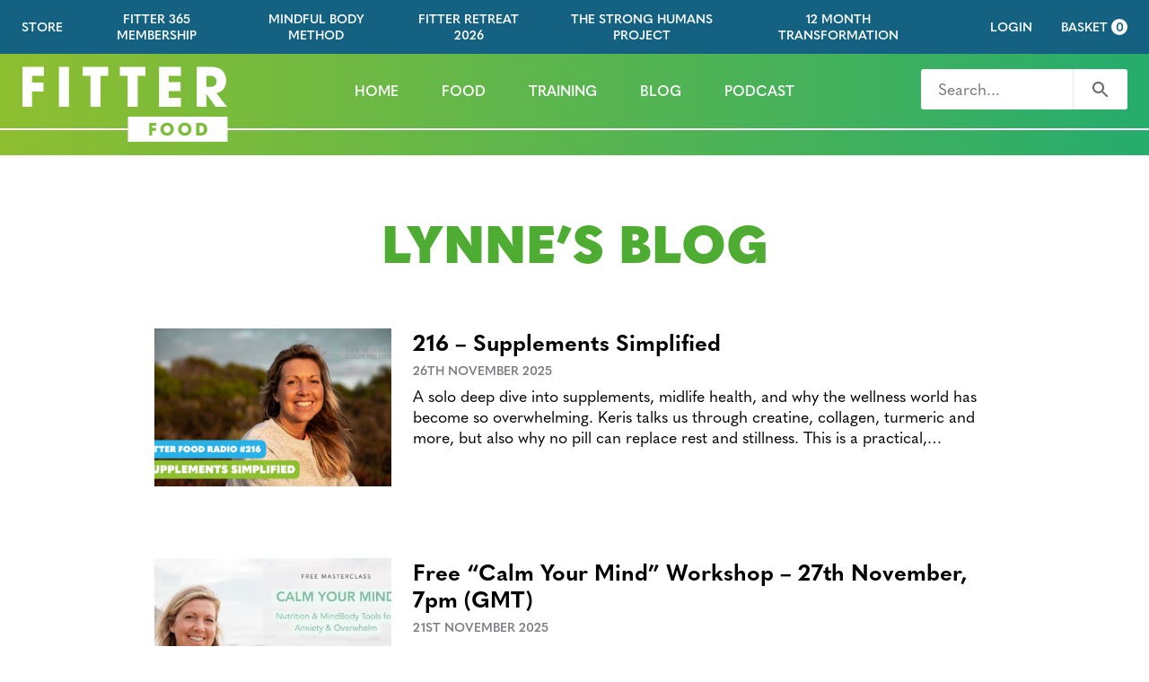

--- FILE ---
content_type: text/html; charset=UTF-8
request_url: https://fitterfood.com/author/support/
body_size: 13061
content:
<!doctype html>
<html class="no-js" lang="en-GB" id="arve">
<head>
	<meta charset="UTF-8" />
		<title>
							support, Author at Fitter Food - Fitter Food
					</title>
	<meta name="description" content="Fitter Food bring you healthy, delicious, paleo-inspired recipe, as well as training and lifestyle advice to ensure you live awesomely">
	<meta http-equiv="Content-Type" content="text/html; charset=UTF-8" />
	<meta http-equiv="X-UA-Compatible" content="IE=edge">
	<meta name="viewport" content="width=device-width, initial-scale=1.0">
	<link rel="pingback" href="https://fitterfood.com/wp/xmlrpc.php" />
	<link rel="icon" type="image/png" sizes="32x32" href="/app/themes/fitterfood/assets/favicons/favicon-32x32.png">
<link rel="icon" type="image/png" sizes="16x16" href="/app/themes/fitterfood/assets/favicons/favicon-16x16.png">
<link rel="shortcut icon" href="/app/themes/fitterfood/assets/favicons/favicon.ico"><link rel="manifest" href="/app/themes/fitterfood/assets/favicons/manifest.json">
<meta name="theme-color" content="#fff">
<meta name="application-name" content="Fitter Food">
<meta name="msapplication-TileColor" content="#fff">
<meta name="msapplication-TileImage" content="/app/themes/fitterfood/assets/favicons/mstile-144x144.png">
<meta name="msapplication-config" content="/app/themes/fitterfood/assets/favicons/browserconfig.xml">
<link rel="apple-touch-icon" sizes="57x57" href="/app/themes/fitterfood/assets/favicons/apple-touch-icon-57x57.png">
<link rel="apple-touch-icon" sizes="60x60" href="/app/themes/fitterfood/assets/favicons/apple-touch-icon-60x60.png">
<link rel="apple-touch-icon" sizes="72x72" href="/app/themes/fitterfood/assets/favicons/apple-touch-icon-72x72.png">
<link rel="apple-touch-icon" sizes="76x76" href="/app/themes/fitterfood/assets/favicons/apple-touch-icon-76x76.png">
<link rel="apple-touch-icon" sizes="114x114" href="/app/themes/fitterfood/assets/favicons/apple-touch-icon-114x114.png">
<link rel="apple-touch-icon" sizes="120x120" href="/app/themes/fitterfood/assets/favicons/apple-touch-icon-120x120.png">
<link rel="apple-touch-icon" sizes="144x144" href="/app/themes/fitterfood/assets/favicons/apple-touch-icon-144x144.png">
<link rel="apple-touch-icon" sizes="152x152" href="/app/themes/fitterfood/assets/favicons/apple-touch-icon-152x152.png">
<link rel="apple-touch-icon" sizes="180x180" href="/app/themes/fitterfood/assets/favicons/apple-touch-icon-180x180.png">
<meta name="apple-mobile-web-app-title" content="Fitter Food">
	<meta name='robots' content='index, follow, max-image-preview:large, max-snippet:-1, max-video-preview:-1' />
<script id="cookieyes" type="text/javascript" src="https://cdn-cookieyes.com/client_data/6d6e1cfb2003d89b296bbf16/script.js"></script><script>window._wca = window._wca || [];</script>

	<!-- This site is optimized with the Yoast SEO plugin v17.6 - https://yoast.com/wordpress/plugins/seo/ -->
	<link rel="canonical" href="https://fitterfood.com/author/support/" />
	<link rel="next" href="https://fitterfood.com/author/support/page/2/" />
	<meta property="og:locale" content="en_GB" />
	<meta property="og:type" content="profile" />
	<meta property="og:title" content="support, Author at Fitter Food" />
	<meta property="og:url" content="https://fitterfood.com/author/support/" />
	<meta property="og:site_name" content="Fitter Food" />
	<meta property="og:image" content="https://secure.gravatar.com/avatar/8584fb84b117448ef6b3ce2af7b9a19b?s=500&#038;d=mm&#038;r=g" />
	<meta name="twitter:card" content="summary_large_image" />
	<script type="application/ld+json" class="yoast-schema-graph">{"@context":"https://schema.org","@graph":[{"@type":"WebSite","@id":"https://fitterfood.com/#website","url":"https://fitterfood.com/","name":"Fitter Food","description":"Fitter Food bring you healthy, delicious, paleo-inspired recipe, as well as training and lifestyle advice to ensure you live awesomely","potentialAction":[{"@type":"SearchAction","target":{"@type":"EntryPoint","urlTemplate":"https://fitterfood.com/?s={search_term_string}"},"query-input":"required name=search_term_string"}],"inLanguage":"en-GB"},{"@type":"ProfilePage","@id":"https://fitterfood.com/author/support/#webpage","url":"https://fitterfood.com/author/support/","name":"support, Author at Fitter Food","isPartOf":{"@id":"https://fitterfood.com/#website"},"breadcrumb":{"@id":"https://fitterfood.com/author/support/#breadcrumb"},"inLanguage":"en-GB","potentialAction":[{"@type":"ReadAction","target":["https://fitterfood.com/author/support/"]}]},{"@type":"BreadcrumbList","@id":"https://fitterfood.com/author/support/#breadcrumb","itemListElement":[{"@type":"ListItem","position":1,"name":"Home","item":"https://fitterfood.com/"},{"@type":"ListItem","position":2,"name":"Archives for support"}]},{"@type":"Person","@id":"https://fitterfood.com/#/schema/person/76bbce5b9a6b9265ee9f11436e61542b","name":"support","image":{"@type":"ImageObject","@id":"https://fitterfood.com/#personlogo","inLanguage":"en-GB","url":"https://secure.gravatar.com/avatar/8584fb84b117448ef6b3ce2af7b9a19b?s=96&d=mm&r=g","contentUrl":"https://secure.gravatar.com/avatar/8584fb84b117448ef6b3ce2af7b9a19b?s=96&d=mm&r=g","caption":"support"},"mainEntityOfPage":{"@id":"https://fitterfood.com/author/support/#webpage"}}]}</script>
	<!-- / Yoast SEO plugin. -->


<link rel='dns-prefetch' href='//stats.wp.com' />
<link rel='dns-prefetch' href='//s.w.org' />
<link rel="alternate" type="application/rss+xml" title="Fitter Food &raquo; Posts by support Feed" href="https://fitterfood.com/author/support/feed/" />
		<script type="text/javascript">
			window._wpemojiSettings = {"baseUrl":"https:\/\/s.w.org\/images\/core\/emoji\/13.1.0\/72x72\/","ext":".png","svgUrl":"https:\/\/s.w.org\/images\/core\/emoji\/13.1.0\/svg\/","svgExt":".svg","source":{"concatemoji":"https:\/\/fitterfood.com\/wp\/wp-includes\/js\/wp-emoji-release.min.js?ver=5.8.2"}};
			!function(e,a,t){var n,r,o,i=a.createElement("canvas"),p=i.getContext&&i.getContext("2d");function s(e,t){var a=String.fromCharCode;p.clearRect(0,0,i.width,i.height),p.fillText(a.apply(this,e),0,0);e=i.toDataURL();return p.clearRect(0,0,i.width,i.height),p.fillText(a.apply(this,t),0,0),e===i.toDataURL()}function c(e){var t=a.createElement("script");t.src=e,t.defer=t.type="text/javascript",a.getElementsByTagName("head")[0].appendChild(t)}for(o=Array("flag","emoji"),t.supports={everything:!0,everythingExceptFlag:!0},r=0;r<o.length;r++)t.supports[o[r]]=function(e){if(!p||!p.fillText)return!1;switch(p.textBaseline="top",p.font="600 32px Arial",e){case"flag":return s([127987,65039,8205,9895,65039],[127987,65039,8203,9895,65039])?!1:!s([55356,56826,55356,56819],[55356,56826,8203,55356,56819])&&!s([55356,57332,56128,56423,56128,56418,56128,56421,56128,56430,56128,56423,56128,56447],[55356,57332,8203,56128,56423,8203,56128,56418,8203,56128,56421,8203,56128,56430,8203,56128,56423,8203,56128,56447]);case"emoji":return!s([10084,65039,8205,55357,56613],[10084,65039,8203,55357,56613])}return!1}(o[r]),t.supports.everything=t.supports.everything&&t.supports[o[r]],"flag"!==o[r]&&(t.supports.everythingExceptFlag=t.supports.everythingExceptFlag&&t.supports[o[r]]);t.supports.everythingExceptFlag=t.supports.everythingExceptFlag&&!t.supports.flag,t.DOMReady=!1,t.readyCallback=function(){t.DOMReady=!0},t.supports.everything||(n=function(){t.readyCallback()},a.addEventListener?(a.addEventListener("DOMContentLoaded",n,!1),e.addEventListener("load",n,!1)):(e.attachEvent("onload",n),a.attachEvent("onreadystatechange",function(){"complete"===a.readyState&&t.readyCallback()})),(n=t.source||{}).concatemoji?c(n.concatemoji):n.wpemoji&&n.twemoji&&(c(n.twemoji),c(n.wpemoji)))}(window,document,window._wpemojiSettings);
		</script>
		<style type="text/css">
img.wp-smiley,
img.emoji {
	display: inline !important;
	border: none !important;
	box-shadow: none !important;
	height: 1em !important;
	width: 1em !important;
	margin: 0 .07em !important;
	vertical-align: -0.1em !important;
	background: none !important;
	padding: 0 !important;
}
</style>
	<link rel='stylesheet' id='wc-block-vendors-style-css'  href='https://fitterfood.com/app/plugins/woocommerce/packages/woocommerce-blocks/build/vendors-style.css?ver=4.0.0' type='text/css' media='all' />
<link rel='stylesheet' id='wc-block-style-css'  href='https://fitterfood.com/app/plugins/woocommerce/packages/woocommerce-blocks/build/style.css?ver=4.0.0' type='text/css' media='all' />
<style id='woocommerce-inline-inline-css' type='text/css'>
.woocommerce form .form-row .required { visibility: visible; }
</style>
<link rel='stylesheet' id='sockman-style-css'  href='https://fitterfood.com/app/themes/fitterfood/assets/dist/css/style-e432c1e631.css' type='text/css' media='all' />
<script type='text/javascript' src='https://fitterfood.com/wp/wp-includes/js/jquery/jquery.min.js?ver=3.6.0' id='jquery-core-js'></script>
<script type='text/javascript' src='https://fitterfood.com/wp/wp-includes/js/jquery/jquery-migrate.min.js?ver=3.3.2' id='jquery-migrate-js'></script>
<script async type='text/javascript' src='https://stats.wp.com/s-202549.js' id='woocommerce-analytics-js'></script>
<link rel="https://api.w.org/" href="https://fitterfood.com/wp-json/" /><link rel="alternate" type="application/json" href="https://fitterfood.com/wp-json/wp/v2/users/1528" /><link rel="EditURI" type="application/rsd+xml" title="RSD" href="https://fitterfood.com/wp/xmlrpc.php?rsd" />
<link rel="wlwmanifest" type="application/wlwmanifest+xml" href="https://fitterfood.com/wp/wp-includes/wlwmanifest.xml" /> 
<meta name="generator" content="WordPress 5.8.2" />
<meta name="generator" content="WooCommerce 4.9.4" />
<script type='text/javascript' data-cfasync='false'>var _mmunch = {'front': false, 'page': false, 'post': false, 'category': false, 'author': false, 'search': false, 'attachment': false, 'tag': false};_mmunch['author'] = true;</script><script data-cfasync="false" src="//a.mailmunch.co/app/v1/site.js" id="mailmunch-script" data-plugin="mailmunch" data-mailmunch-site-id="61451" async></script>
<link rel='dns-prefetch' href='//i0.wp.com'/>
<link rel='dns-prefetch' href='//i1.wp.com'/>
<link rel='dns-prefetch' href='//i2.wp.com'/>
	<noscript><style>.woocommerce-product-gallery{ opacity: 1 !important; }</style></noscript>
	

	<link rel="stylesheet" href="https://use.typekit.net/icw8ynf.css">

		
	<script>
	document.documentElement.classList.remove('no-js');
	document.documentElement.classList.add('js');
	</script>
</head>

	<body class="archive author author-support author-1528 theme-fitterfood woocommerce-no-js elementor-default" data-template="base.twig">
		<div class="c-site-wrapper">
			<div class="c-site-wrapper__header">
									<div class="c-site-top-bar u-hidden-until@w960">
	<div class="o-wrapper-full">
		<div class="c-site-top-bar__layout">

			<div class="c-site-top-bar__menu">
				<ul class="o-list-bare u-flex u-justify-center u-margin-none">
											<li class="u-margin-right">
							<a
								href="https://fitterfood.com/store/"
								class="ts-menu-item-small c-link u-color-white"
															>
								Store
							</a>
						</li>
											<li class="u-margin-right">
							<a
								href="https://fitter365.com"
								class="ts-menu-item-small c-link u-color-white"
								target="_blank"							>
								Fitter 365 Membership
							</a>
						</li>
											<li class="u-margin-right">
							<a
								href="https://kerismarsden.com/themindfulbodymethod?utm_source=FitterFoodWebsite&utm_medium=Top_Nav&utm_campaign=FitterFoodWebsite&utm_id=FitterFoodWebsite"
								class="ts-menu-item-small c-link u-color-white"
															>
								Mindful Body Method
							</a>
						</li>
											<li class="u-margin-right">
							<a
								href="https://fitterfood.com/fitterretreats/"
								class="ts-menu-item-small c-link u-color-white"
															>
								Fitter Retreat 2026
							</a>
						</li>
											<li class="u-margin-right">
							<a
								href="https://fitterfood.com/thestronghumansproject/"
								class="ts-menu-item-small c-link u-color-white"
															>
								The Strong Humans Project
							</a>
						</li>
											<li class="u-margin-right">
							<a
								href="https://fitterfood.com/12month/"
								class="ts-menu-item-small c-link u-color-white"
															>
								12 Month Transformation
							</a>
						</li>
									</ul>
			</div>

			<div class="c-site-top-bar__extra">
				<a href="https://fitter365.com/home" class="ts-menu-item-small c-link u-color-white">
					Login
				</a>
						<a class="c-basket__link bag-icon  empty ts-menu" href="https://fitterfood.com/store/basket/" title="View your shopping basket">
			<span class="c-basket__label">Basket</span>
			<span class="c-basket__count">0</span>
		</a>
				</div>

		</div>
	</div>
</div>
					<div>
	<div class="c-site-header">
		<div class="o-wrapper-full">
			<div class="c-site-header__layout">

				<div class="c-site-header__logo">
					<header class="c-site-logo c-site-logo--white" role="banner">
	<a class="c-site-logo__link" href="/" rel="home">

		<svg width="228" height="44" viewBox="0 0 228 44" fill="none" xmlns="http://www.w3.org/2000/svg">
		<title>Fitter 365</title>
		<path d="M11.5823 44V27.4185H24.2243V17.6577H11.5823V10.249H24.6947V0.4882H0.939582V44H11.5823ZM52.3811 44V0.4882H41.2679V44H52.3811ZM87.2048 44V10.249H95.7307V0.4882H67.5069V10.249H76.0916V44H87.2048ZM128.28 44V10.249H136.806V0.4882H108.582V10.249H117.166V44H128.28ZM176.026 44V34.2392H162.502V26.7717H175.615V17.0109H162.502V10.249H176.026V0.4882H151.86V44H176.026ZM227.025 44L215.206 29.1825C221.909 28.0065 226.025 22.3617 226.025 15.4821C226.025 9.30816 222.732 4.19258 218.028 2.07579C215.735 1.0762 212.266 0.4882 207.738 0.4882H193.509V44H204.151V29.9469H204.269L214.324 44H227.025ZM204.151 22.3617V10.249H208.385C212.56 10.249 215.382 12.3657 215.382 16.1289C215.382 20.3037 212.677 22.3617 208.267 22.3617H204.151Z" fill="white"/>
		</svg>

	</a>
</header>
				</div>

				<div class="c-site-header__menu u-padding-top-tiny@w960">
					<ul class="c-site-menu">
			
		
		<li class="c-site-menu__item">
			<a href="https://fitterfood.com/" class="ts-menu-item c-site-menu__link  menu-item menu-item-type-post_type menu-item-object-page menu-item-home menu-item-19654 ">
				Home
			</a>
		</li>
			
		
		<li class="c-site-menu__item">
			<a href="https://fitterfood.com/food/" class="ts-menu-item c-site-menu__link  menu-item menu-item-type-post_type menu-item-object-page menu-item-19661 ">
				Food
			</a>
		</li>
			
		
		<li class="c-site-menu__item">
			<a href="https://fitterfood.com/training/" class="ts-menu-item c-site-menu__link  menu-item menu-item-type-post_type menu-item-object-page menu-item-19660 ">
				Training
			</a>
		</li>
			
		
		<li class="c-site-menu__item">
			<a href="https://fitterfood.com/blog/" class="ts-menu-item c-site-menu__link  menu-item menu-item-type-post_type menu-item-object-page current_page_parent menu-item-19655 ">
				Blog
			</a>
		</li>
			
		
		<li class="c-site-menu__item">
			<a href="https://fitterfood.com/category/podcasts/" class="ts-menu-item c-site-menu__link  menu-item menu-item-type-custom menu-item-object-custom menu-item-30907 ">
				Podcast
			</a>
		</li>
	</ul>
				</div>

				<div class="c-site-header__extra u-padding-top-tiny@w960 u-hidden@w960">
										<a href="#footer-nav" class="c-mobile-menu-button js-mobile-menu-button">Menu</a>
				</div>

				<div class="c-site-header__extra u-padding-top-tiny u-hidden-until@w960">
					<form role="search" method="get" class="c-search-form c-search-form--white c-search-form--narrow" action="https://fitterfood.com">
	<label class="c-search-form__label">
		<span class="u-screen-reader-only">Search for</span>
		
		<input type="search" class="c-search-form__input" placeholder="Search..." value="" name="s" />
	</label>
		<button type="submit" class="c-search-form__button">
		<div class="u-screen-reader-only">Search</div>
		<svg width="24" height="24" viewBox="0 0 24 24" fill="none" xmlns="http://www.w3.org/2000/svg">
			<path d="M15.5 14H14.71L14.43 13.73C15.41 12.59 16 11.11 16 9.5C16 5.91 13.09 3 9.5 3C5.91 3 3 5.91 3 9.5C3 13.09 5.91 16 9.5 16C11.11 16 12.59 15.41 13.73 14.43L14 14.71V15.5L19 20.49L20.49 19L15.5 14V14ZM9.5 14C7.01 14 5 11.99 5 9.5C5 7.01 7.01 5 9.5 5C11.99 5 14 7.01 14 9.5C14 11.99 11.99 14 9.5 14Z" fill="white"/>
		</svg>
	</button>
</form>
				</div>

			</div>
		</div>
	</div>

	
<nav class="c-mobile-menu-wrapper">
	<div class="c-mobile-menu js-mobile-menu is-inactive is-offscreen">
		<div class="c-mobile-menu__gradient"></div>
		<div class="c-mobile-menu__inner">
			<div class="c-mobile-menu__inner-inner">
				<div class="c-mobile-menu__search">
					<div class="o-wrapper">
						<form role="search" method="get" class="c-search-form c-search-form--white c-search-form--full" action="https://fitterfood.com">
	<label class="c-search-form__label">
		<span class="u-screen-reader-only">Search for</span>
		
		<input type="search" class="c-search-form__input" placeholder="Search..." value="" name="s" />
	</label>
		<button type="submit" class="c-search-form__button">
		<div class="u-screen-reader-only">Search</div>
		<svg width="24" height="24" viewBox="0 0 24 24" fill="none" xmlns="http://www.w3.org/2000/svg">
			<path d="M15.5 14H14.71L14.43 13.73C15.41 12.59 16 11.11 16 9.5C16 5.91 13.09 3 9.5 3C5.91 3 3 5.91 3 9.5C3 13.09 5.91 16 9.5 16C11.11 16 12.59 15.41 13.73 14.43L14 14.71V15.5L19 20.49L20.49 19L15.5 14V14ZM9.5 14C7.01 14 5 11.99 5 9.5C5 7.01 7.01 5 9.5 5C11.99 5 14 7.01 14 9.5C14 11.99 11.99 14 9.5 14Z" fill="white"/>
		</svg>
	</button>
</form>
					</div>
				</div>

				<div class="c-mobile-menu__main">
					<div class="o-wrapper u-padding-vertical">
						<ul class="o-list-bare u-margin-top" id="site-mobile-menu">
															<li class="o-list-bare__item u-margin-vertical">
									<a href="https://fitterfood.com/" class="c-link c-mobile-menu__main-item u-color-white u-padding-vertical-tiny">
										Home
									</a>
								</li>
															<li class="o-list-bare__item u-margin-vertical">
									<a href="https://fitterfood.com/food/" class="c-link c-mobile-menu__main-item u-color-white u-padding-vertical-tiny">
										Food
									</a>
								</li>
															<li class="o-list-bare__item u-margin-vertical">
									<a href="https://fitterfood.com/training/" class="c-link c-mobile-menu__main-item u-color-white u-padding-vertical-tiny">
										Training
									</a>
								</li>
															<li class="o-list-bare__item u-margin-vertical">
									<a href="https://fitterfood.com/blog/" class="c-link c-mobile-menu__main-item u-color-white u-padding-vertical-tiny">
										Blog
									</a>
								</li>
															<li class="o-list-bare__item u-margin-vertical">
									<a href="https://fitterfood.com/category/podcasts/" class="c-link c-mobile-menu__main-item u-color-white u-padding-vertical-tiny">
										Podcast
									</a>
								</li>
													</ul>
					</div>
				</div>

				<div class="c-mobile-menu__extra">
					<div class="o-wrapper u-padding-vertical">
													<ul class="o-list-bare u-margin-top" >
															<li class="o-list-bare__item u-margin-vertical">
									<a href="https://fitterfood.com/store/" class="">
										Store
									</a>
								</li>
															<li class="o-list-bare__item u-margin-vertical">
									<a href="https://fitter365.com" class="">
										Fitter 365 Membership
									</a>
								</li>
															<li class="o-list-bare__item u-margin-vertical">
									<a href="https://kerismarsden.com/themindfulbodymethod?utm_source=FitterFoodWebsite&utm_medium=Top_Nav&utm_campaign=FitterFoodWebsite&utm_id=FitterFoodWebsite" class="">
										Mindful Body Method
									</a>
								</li>
															<li class="o-list-bare__item u-margin-vertical">
									<a href="https://fitterfood.com/fitterretreats/" class="">
										Fitter Retreat 2026
									</a>
								</li>
															<li class="o-list-bare__item u-margin-vertical">
									<a href="https://fitterfood.com/thestronghumansproject/" class="">
										The Strong Humans Project
									</a>
								</li>
															<li class="o-list-bare__item u-margin-vertical">
									<a href="https://fitterfood.com/12month/" class="">
										12 Month Transformation
									</a>
								</li>
															<li class="o-list-bare__item u-margin-vertical">		<a class="c-basket__link bag-icon  empty ts-menu" href="https://fitterfood.com/store/basket/" title="View your shopping basket">
			<span class="c-basket__label">Basket</span>
			<span class="c-basket__count">0</span>
		</a>
	</li>
							</ul>
											</div>
				</div>
			</div>
		</div>
	</div>
</nav>
</div>
							</div>

						<main class="c-site-wrapper__main">
				<div class="u-margin-bottom">
					<header class="u-padding-top-large u-margin-bottom-large">
		<div class="o-wrapper u-text-center">
			<h1 class="ts-h05 u-uppercase u-color-mid-green" itemprop="title">
									Lynne’s Blog
							</h1>
		</div>
	</header>



	<div class="o-wrapper u-margin-bottom-large">
					<article class="u-margin-bottom-large">

	<div class="o-layout o-layout--center">
		<div class="o-layout__cell
			o-layout__cell--span-4@c8
			o-layout__cell--span-3@c12
			u-margin-bottom-small">
								
<div class="c-tease-image">
	<a href="https://fitterfood.com/fitter-food-radio/216-supplements-simplified/">
		<div class="
							o-crop o-crop--3:2 o-crop--fill
						">
							

	

<img
	src="https://i0.wp.com/fitterfood.com/app/uploads/sites/2/2025/11/Podcast-Holding-Screen.png?resize=360%2C240"
	alt="Fitter Food Podcast Mindful Body Method"
	srcset="https://i0.wp.com/fitterfood.com/app/uploads/sites/2/2025/11/Podcast-Holding-Screen.png?resize=360%2C240 360w, https://i0.wp.com/fitterfood.com/app/uploads/sites/2/2025/11/Podcast-Holding-Screen.png?resize=600%2C400 600w, https://i0.wp.com/fitterfood.com/app/uploads/sites/2/2025/11/Podcast-Holding-Screen.png?resize=960%2C640 960w"
	sizes="(min-width: 74.5em) calc(((74.5em - 40px) * 3 / 12) - 24px), (min-width: 60em) calc(((100vw - 40px) * 3 / 12) - 24px), (min-width: 37.5em) calc(((100vw - 48px) * 4 / 8) - 16px), calc(((100vw - 36px) * 4 / 4) - 12px)"
	class="c-imagesize c-imagesize--tease o-crop__content o-crop__content--center u-bg-color-grey-200" />
			
			
			
			
			
					</div>
	</a>
</div>
					</div>

		<div class="o-layout__cell
			o-layout__cell--span-4@c8
			o-layout__cell--span-7@c12">
							<h3 class="ts-h4 u-margin-bottom-tiny">
					<a href="https://fitterfood.com/fitter-food-radio/216-supplements-simplified/" class="u-color-black c-link">216 &#8211; Supplements Simplified</a>
				</h3>
										<div class="ts-label u-margin-bottom-tiny u-color-grey-600">26th November 2025</div>
										<p class="ts-b2 u-margin-bottom-small">A solo deep dive into supplements, midlife health, and why the wellness world has become so overwhelming. Keris talks us through creatine, collagen, turmeric and more, but also why no pill can replace rest and stillness. This is a practical,&hellip;</p>
								</div>
	</div>
</article>
					<article class="u-margin-bottom-large">

	<div class="o-layout o-layout--center">
		<div class="o-layout__cell
			o-layout__cell--span-4@c8
			o-layout__cell--span-3@c12
			u-margin-bottom-small">
								
<div class="c-tease-image">
	<a href="https://fitterfood.com/mindset/free-calm-your-mind-workshop-27th-november-7pm-gmt/">
		<div class="
							o-crop o-crop--3:2 o-crop--fill
						">
							

	

<img
	src="https://i0.wp.com/fitterfood.com/app/uploads/sites/2/2025/11/27th-Nov-Nutrition-Mindbody-Tools-for-Overwelm.jpg?resize=360%2C240"
	alt="Calm Your Mind Webinar - The Mindful Body Method"
	srcset="https://i0.wp.com/fitterfood.com/app/uploads/sites/2/2025/11/27th-Nov-Nutrition-Mindbody-Tools-for-Overwelm.jpg?resize=360%2C240 360w, https://i0.wp.com/fitterfood.com/app/uploads/sites/2/2025/11/27th-Nov-Nutrition-Mindbody-Tools-for-Overwelm.jpg?resize=600%2C400 600w, https://i0.wp.com/fitterfood.com/app/uploads/sites/2/2025/11/27th-Nov-Nutrition-Mindbody-Tools-for-Overwelm.jpg?resize=960%2C640 960w, https://i0.wp.com/fitterfood.com/app/uploads/sites/2/2025/11/27th-Nov-Nutrition-Mindbody-Tools-for-Overwelm.jpg?resize=1440%2C960 1440w"
	sizes="(min-width: 74.5em) calc(((74.5em - 40px) * 3 / 12) - 24px), (min-width: 60em) calc(((100vw - 40px) * 3 / 12) - 24px), (min-width: 37.5em) calc(((100vw - 48px) * 4 / 8) - 16px), calc(((100vw - 36px) * 4 / 4) - 12px)"
	class="c-imagesize c-imagesize--tease o-crop__content o-crop__content--center u-bg-color-grey-200" />
			
			
			
			
			
					</div>
	</a>
</div>
					</div>

		<div class="o-layout__cell
			o-layout__cell--span-4@c8
			o-layout__cell--span-7@c12">
							<h3 class="ts-h4 u-margin-bottom-tiny">
					<a href="https://fitterfood.com/mindset/free-calm-your-mind-workshop-27th-november-7pm-gmt/" class="u-color-black c-link">Free “Calm Your Mind” Workshop &#8211; 27th November, 7pm (GMT)</a>
				</h3>
										<div class="ts-label u-margin-bottom-tiny u-color-grey-600">21st November 2025</div>
										<p class="ts-b2 u-margin-bottom-small">As the darker months settle in, many people notice a natural shift in their mood and energy. Shorter days, disrupted routines, festive indulgences and the increasing pace of December can all contribute to higher anxiety,&hellip;</p>
								</div>
	</div>
</article>
					<article class="u-margin-bottom-large">

	<div class="o-layout o-layout--center">
		<div class="o-layout__cell
			o-layout__cell--span-4@c8
			o-layout__cell--span-3@c12
			u-margin-bottom-small">
								
<div class="c-tease-image">
	<a href="https://fitterfood.com/womens-health/introducing-the-mindful-body-method-keris-marsdens-new-mindbody-community/">
		<div class="
							o-crop o-crop--3:2 o-crop--fill
						">
							

	

<img
	src="https://i0.wp.com/fitterfood.com/app/uploads/sites/2/2025/11/Copy-of-WM-718.jpg?resize=360%2C240"
	alt="Keris The Mindful Body Method"
	srcset="https://i0.wp.com/fitterfood.com/app/uploads/sites/2/2025/11/Copy-of-WM-718.jpg?resize=360%2C240 360w, https://i0.wp.com/fitterfood.com/app/uploads/sites/2/2025/11/Copy-of-WM-718.jpg?resize=600%2C400 600w, https://i0.wp.com/fitterfood.com/app/uploads/sites/2/2025/11/Copy-of-WM-718.jpg?resize=960%2C640 960w, https://i0.wp.com/fitterfood.com/app/uploads/sites/2/2025/11/Copy-of-WM-718.jpg?resize=1440%2C960 1440w"
	sizes="(min-width: 74.5em) calc(((74.5em - 40px) * 3 / 12) - 24px), (min-width: 60em) calc(((100vw - 40px) * 3 / 12) - 24px), (min-width: 37.5em) calc(((100vw - 48px) * 4 / 8) - 16px), calc(((100vw - 36px) * 4 / 4) - 12px)"
	class="c-imagesize c-imagesize--tease o-crop__content o-crop__content--center u-bg-color-grey-200" />
			
			
			
			
			
					</div>
	</a>
</div>
					</div>

		<div class="o-layout__cell
			o-layout__cell--span-4@c8
			o-layout__cell--span-7@c12">
							<h3 class="ts-h4 u-margin-bottom-tiny">
					<a href="https://fitterfood.com/womens-health/introducing-the-mindful-body-method-keris-marsdens-new-mindbody-community/" class="u-color-black c-link">Introducing The Mindful Body Method: Keris Marsden’s New MindBody Community</a>
				</h3>
										<div class="ts-label u-margin-bottom-tiny u-color-grey-600">4th November 2025</div>
										<p class="ts-b2 u-margin-bottom-small">We’re excited to share that Keris has launched The Mindful Body Method, a new online community designed to support women navigating perimenopause, menopause and the emotional pressures of modern life. After years of working with clients&hellip;</p>
								</div>
	</div>
</article>
					<article class="u-margin-bottom-large">

	<div class="o-layout o-layout--center">
		<div class="o-layout__cell
			o-layout__cell--span-4@c8
			o-layout__cell--span-3@c12
			u-margin-bottom-small">
								
<div class="c-tease-image">
	<a href="https://fitterfood.com/fitter-food-radio/215-understanding-anxiety-a-mindbody-perspective/">
		<div class="
							o-crop o-crop--3:2 o-crop--fill
						">
							

	

<img
	src="https://i0.wp.com/fitterfood.com/app/uploads/sites/2/2025/10/Heading.png?resize=360%2C240"
	alt="Fitter Food Podcast 215"
	srcset="https://i0.wp.com/fitterfood.com/app/uploads/sites/2/2025/10/Heading.png?resize=360%2C240 360w, https://i0.wp.com/fitterfood.com/app/uploads/sites/2/2025/10/Heading.png?resize=600%2C400 600w, https://i0.wp.com/fitterfood.com/app/uploads/sites/2/2025/10/Heading.png?resize=960%2C640 960w"
	sizes="(min-width: 74.5em) calc(((74.5em - 40px) * 3 / 12) - 24px), (min-width: 60em) calc(((100vw - 40px) * 3 / 12) - 24px), (min-width: 37.5em) calc(((100vw - 48px) * 4 / 8) - 16px), calc(((100vw - 36px) * 4 / 4) - 12px)"
	class="c-imagesize c-imagesize--tease o-crop__content o-crop__content--center u-bg-color-grey-200" />
			
			
			
			
			
					</div>
	</a>
</div>
					</div>

		<div class="o-layout__cell
			o-layout__cell--span-4@c8
			o-layout__cell--span-7@c12">
							<h3 class="ts-h4 u-margin-bottom-tiny">
					<a href="https://fitterfood.com/fitter-food-radio/215-understanding-anxiety-a-mindbody-perspective/" class="u-color-black c-link">215 &#8211; Understanding Anxiety: A Mindbody Perspective</a>
				</h3>
										<div class="ts-label u-margin-bottom-tiny u-color-grey-600">29th October 2025</div>
										<p class="ts-b2 u-margin-bottom-small">In this episode Keris shares some valuable insights on anxiety including the way it protects you from experiencing important emotional states and processing difficult events. She provides some helpful ideas about how to start with simple practices if you struggle&hellip;</p>
								</div>
	</div>
</article>
					<article class="u-margin-bottom-large">

	<div class="o-layout o-layout--center">
		<div class="o-layout__cell
			o-layout__cell--span-4@c8
			o-layout__cell--span-3@c12
			u-margin-bottom-small">
								
<div class="c-tease-image">
	<a href="https://fitterfood.com/podcasts/214-my-journey-into-the-mindful-body-method/">
		<div class="
							o-crop o-crop--3:2 o-crop--fill
						">
							

	

<img
	src="https://i2.wp.com/fitterfood.com/app/uploads/sites/2/2025/10/Heading-1.jpg?resize=360%2C240"
	alt="Fitter Food Podcast Mindful Body Method"
	srcset="https://i2.wp.com/fitterfood.com/app/uploads/sites/2/2025/10/Heading-1.jpg?resize=360%2C240 360w, https://i2.wp.com/fitterfood.com/app/uploads/sites/2/2025/10/Heading-1.jpg?resize=600%2C400 600w, https://i2.wp.com/fitterfood.com/app/uploads/sites/2/2025/10/Heading-1.jpg?resize=960%2C640 960w"
	sizes="(min-width: 74.5em) calc(((74.5em - 40px) * 3 / 12) - 24px), (min-width: 60em) calc(((100vw - 40px) * 3 / 12) - 24px), (min-width: 37.5em) calc(((100vw - 48px) * 4 / 8) - 16px), calc(((100vw - 36px) * 4 / 4) - 12px)"
	class="c-imagesize c-imagesize--tease o-crop__content o-crop__content--center u-bg-color-grey-200" />
			
			
			
			
			
					</div>
	</a>
</div>
					</div>

		<div class="o-layout__cell
			o-layout__cell--span-4@c8
			o-layout__cell--span-7@c12">
							<h3 class="ts-h4 u-margin-bottom-tiny">
					<a href="https://fitterfood.com/podcasts/214-my-journey-into-the-mindful-body-method/" class="u-color-black c-link">214 – My Journey Into The Mindful Body Method</a>
				</h3>
										<div class="ts-label u-margin-bottom-tiny u-color-grey-600">17th October 2025</div>
										<p class="ts-b2 u-margin-bottom-small">Keris opens up about the experiences that led her to create The Mindful Body Method &#8211; an online group for women ready to move beyond stress, anxiety, and body shame, and rebuild a calm, connected relationship with themselves.</p>
								</div>
	</div>
</article>
					<article class="u-margin-bottom-large">

	<div class="o-layout o-layout--center">
		<div class="o-layout__cell
			o-layout__cell--span-4@c8
			o-layout__cell--span-3@c12
			u-margin-bottom-small">
								
<div class="c-tease-image">
	<a href="https://fitterfood.com/cancer/cancer-support-9-10-take-aways-from-our-cancer-support-series/">
		<div class="
							o-crop o-crop--3:2 o-crop--fill
						">
							

	

<img
	src="https://i2.wp.com/fitterfood.com/app/uploads/sites/2/2022/02/10-Takeaways-from-our-cancer-support-2.png?resize=360%2C240"
	alt=""
	srcset="https://i2.wp.com/fitterfood.com/app/uploads/sites/2/2022/02/10-Takeaways-from-our-cancer-support-2.png?resize=360%2C240 360w, https://i2.wp.com/fitterfood.com/app/uploads/sites/2/2022/02/10-Takeaways-from-our-cancer-support-2.png?resize=600%2C400 600w, https://i2.wp.com/fitterfood.com/app/uploads/sites/2/2022/02/10-Takeaways-from-our-cancer-support-2.png?resize=960%2C640 960w"
	sizes="(min-width: 74.5em) calc(((74.5em - 40px) * 3 / 12) - 24px), (min-width: 60em) calc(((100vw - 40px) * 3 / 12) - 24px), (min-width: 37.5em) calc(((100vw - 48px) * 4 / 8) - 16px), calc(((100vw - 36px) * 4 / 4) - 12px)"
	class="c-imagesize c-imagesize--tease o-crop__content o-crop__content--center u-bg-color-grey-200" />
			
			
			
			
			
					</div>
	</a>
</div>
					</div>

		<div class="o-layout__cell
			o-layout__cell--span-4@c8
			o-layout__cell--span-7@c12">
							<h3 class="ts-h4 u-margin-bottom-tiny">
					<a href="https://fitterfood.com/cancer/cancer-support-9-10-take-aways-from-our-cancer-support-series/" class="u-color-black c-link">Cancer Support: (9) 10 Take Aways From Our Cancer Support Series</a>
				</h3>
										<div class="ts-label u-margin-bottom-tiny u-color-grey-600">30th March 2022</div>
										<p class="ts-b2 u-margin-bottom-small">Through this cancer support series (search cancer on our blog if you missed the previous posts) my aim has been to educate via sharing the latest research on cancer and empower you with the tools you need to&hellip;</p>
								</div>
	</div>
</article>
					<article class="u-margin-bottom-large">

	<div class="o-layout o-layout--center">
		<div class="o-layout__cell
			o-layout__cell--span-4@c8
			o-layout__cell--span-3@c12
			u-margin-bottom-small">
								
<div class="c-tease-image">
	<a href="https://fitterfood.com/cancer/cancer-support-8-safe-effective-nutritional-supplements-for-cancer/">
		<div class="
							o-crop o-crop--3:2 o-crop--fill
						">
							

	

<img
	src="https://i1.wp.com/fitterfood.com/app/uploads/sites/2/2022/02/Nutritional-Supplements-2.png?resize=360%2C240"
	alt="Nutritional Supplements for cancer"
	srcset="https://i1.wp.com/fitterfood.com/app/uploads/sites/2/2022/02/Nutritional-Supplements-2.png?resize=360%2C240 360w, https://i1.wp.com/fitterfood.com/app/uploads/sites/2/2022/02/Nutritional-Supplements-2.png?resize=600%2C400 600w, https://i1.wp.com/fitterfood.com/app/uploads/sites/2/2022/02/Nutritional-Supplements-2.png?resize=960%2C640 960w"
	sizes="(min-width: 74.5em) calc(((74.5em - 40px) * 3 / 12) - 24px), (min-width: 60em) calc(((100vw - 40px) * 3 / 12) - 24px), (min-width: 37.5em) calc(((100vw - 48px) * 4 / 8) - 16px), calc(((100vw - 36px) * 4 / 4) - 12px)"
	class="c-imagesize c-imagesize--tease o-crop__content o-crop__content--center u-bg-color-grey-200" />
			
			
			
			
			
					</div>
	</a>
</div>
					</div>

		<div class="o-layout__cell
			o-layout__cell--span-4@c8
			o-layout__cell--span-7@c12">
							<h3 class="ts-h4 u-margin-bottom-tiny">
					<a href="https://fitterfood.com/cancer/cancer-support-8-safe-effective-nutritional-supplements-for-cancer/" class="u-color-black c-link">Cancer Support: (8) Safe &#038; Effective Nutritional Supplements for Cancer</a>
				</h3>
										<div class="ts-label u-margin-bottom-tiny u-color-grey-600">23rd March 2022</div>
										<p class="ts-b2 u-margin-bottom-small">Nutritional supplements have certainly stepped into the limelight following the global pandemic as everyone got up to speed on vitamin D and anything with anti-viral capacity. Whilst this is a positive step in many ways it also brings risk&hellip;</p>
								</div>
	</div>
</article>
					<article class="u-margin-bottom-large">

	<div class="o-layout o-layout--center">
		<div class="o-layout__cell
			o-layout__cell--span-4@c8
			o-layout__cell--span-3@c12
			u-margin-bottom-small">
								
<div class="c-tease-image">
	<a href="https://fitterfood.com/cancer/cancer-support-7-eating-organic-pesticide-exposure/">
		<div class="
							o-crop o-crop--3:2 o-crop--fill
						">
							

	

<img
	src="https://i0.wp.com/fitterfood.com/app/uploads/sites/2/2022/02/Eating-Organic-2.png?resize=360%2C240"
	alt="Eating Organic & Pesticides - cancer support"
	srcset="https://i0.wp.com/fitterfood.com/app/uploads/sites/2/2022/02/Eating-Organic-2.png?resize=360%2C240 360w, https://i0.wp.com/fitterfood.com/app/uploads/sites/2/2022/02/Eating-Organic-2.png?resize=600%2C400 600w, https://i0.wp.com/fitterfood.com/app/uploads/sites/2/2022/02/Eating-Organic-2.png?resize=960%2C640 960w"
	sizes="(min-width: 74.5em) calc(((74.5em - 40px) * 3 / 12) - 24px), (min-width: 60em) calc(((100vw - 40px) * 3 / 12) - 24px), (min-width: 37.5em) calc(((100vw - 48px) * 4 / 8) - 16px), calc(((100vw - 36px) * 4 / 4) - 12px)"
	class="c-imagesize c-imagesize--tease o-crop__content o-crop__content--center u-bg-color-grey-200" />
			
			
			
			
			
					</div>
	</a>
</div>
					</div>

		<div class="o-layout__cell
			o-layout__cell--span-4@c8
			o-layout__cell--span-7@c12">
							<h3 class="ts-h4 u-margin-bottom-tiny">
					<a href="https://fitterfood.com/cancer/cancer-support-7-eating-organic-pesticide-exposure/" class="u-color-black c-link">Cancer Support: (7) Eating Organic &#038; Pesticide Exposure</a>
				</h3>
										<div class="ts-label u-margin-bottom-tiny u-color-grey-600">16th March 2022</div>
										<p class="ts-b2 u-margin-bottom-small">&nbsp;  When looking at prevention another area to question is whether you should switch to an organic diet to lower your risk of cancer. This requires looking at two things: firstly the association between pesticide exposure and cancer. Secondly,&hellip;</p>
								</div>
	</div>
</article>
					<article class="u-margin-bottom-large">

	<div class="o-layout o-layout--center">
		<div class="o-layout__cell
			o-layout__cell--span-4@c8
			o-layout__cell--span-3@c12
			u-margin-bottom-small">
								
<div class="c-tease-image">
	<a href="https://fitterfood.com/cancer/cancer-support-6-adverse-childhood-experiences-emotional-health-personality-traits/">
		<div class="
							o-crop o-crop--3:2 o-crop--fill
						">
							

	

<img
	src="https://i2.wp.com/fitterfood.com/app/uploads/sites/2/2022/02/Childhood-experiences-2.png?resize=360%2C240"
	alt="Cancer Adverse Childhood Experiences, Emotional Health & Personality Traits"
	srcset="https://i2.wp.com/fitterfood.com/app/uploads/sites/2/2022/02/Childhood-experiences-2.png?resize=360%2C240 360w, https://i2.wp.com/fitterfood.com/app/uploads/sites/2/2022/02/Childhood-experiences-2.png?resize=600%2C400 600w, https://i2.wp.com/fitterfood.com/app/uploads/sites/2/2022/02/Childhood-experiences-2.png?resize=960%2C640 960w"
	sizes="(min-width: 74.5em) calc(((74.5em - 40px) * 3 / 12) - 24px), (min-width: 60em) calc(((100vw - 40px) * 3 / 12) - 24px), (min-width: 37.5em) calc(((100vw - 48px) * 4 / 8) - 16px), calc(((100vw - 36px) * 4 / 4) - 12px)"
	class="c-imagesize c-imagesize--tease o-crop__content o-crop__content--center u-bg-color-grey-200" />
			
			
			
			
			
					</div>
	</a>
</div>
					</div>

		<div class="o-layout__cell
			o-layout__cell--span-4@c8
			o-layout__cell--span-7@c12">
							<h3 class="ts-h4 u-margin-bottom-tiny">
					<a href="https://fitterfood.com/cancer/cancer-support-6-adverse-childhood-experiences-emotional-health-personality-traits/" class="u-color-black c-link">Cancer Support: (6) Adverse Childhood Experiences, Emotional Health &#038; Personality Traits</a>
				</h3>
										<div class="ts-label u-margin-bottom-tiny u-color-grey-600">9th March 2022</div>
										<p class="ts-b2 u-margin-bottom-small">So far in this cancer support series we&#8217;ve looked at diet and nutrition debates around cancer, the genetic factors that make you more likely to be one of the 1 in 2, plus steps you can&hellip;</p>
								</div>
	</div>
</article>
					<article class="u-margin-bottom-large">

	<div class="o-layout o-layout--center">
		<div class="o-layout__cell
			o-layout__cell--span-4@c8
			o-layout__cell--span-3@c12
			u-margin-bottom-small">
								
<div class="c-tease-image">
	<a href="https://fitterfood.com/cancer/cancer-support-your-personal-genetic-risk/">
		<div class="
							o-crop o-crop--3:2 o-crop--fill
						">
							

	

<img
	src="https://i0.wp.com/fitterfood.com/app/uploads/sites/2/2022/02/Personal-Genetic-Risk-2.png?resize=360%2C240"
	alt="Personal Genetic Risk to Cancer"
	srcset="https://i0.wp.com/fitterfood.com/app/uploads/sites/2/2022/02/Personal-Genetic-Risk-2.png?resize=360%2C240 360w, https://i0.wp.com/fitterfood.com/app/uploads/sites/2/2022/02/Personal-Genetic-Risk-2.png?resize=600%2C400 600w, https://i0.wp.com/fitterfood.com/app/uploads/sites/2/2022/02/Personal-Genetic-Risk-2.png?resize=960%2C640 960w"
	sizes="(min-width: 74.5em) calc(((74.5em - 40px) * 3 / 12) - 24px), (min-width: 60em) calc(((100vw - 40px) * 3 / 12) - 24px), (min-width: 37.5em) calc(((100vw - 48px) * 4 / 8) - 16px), calc(((100vw - 36px) * 4 / 4) - 12px)"
	class="c-imagesize c-imagesize--tease o-crop__content o-crop__content--center u-bg-color-grey-200" />
			
			
			
			
			
					</div>
	</a>
</div>
					</div>

		<div class="o-layout__cell
			o-layout__cell--span-4@c8
			o-layout__cell--span-7@c12">
							<h3 class="ts-h4 u-margin-bottom-tiny">
					<a href="https://fitterfood.com/cancer/cancer-support-your-personal-genetic-risk/" class="u-color-black c-link">Cancer Support: (5) Your Personal Genetic Risk</a>
				</h3>
										<div class="ts-label u-margin-bottom-tiny u-color-grey-600">2nd March 2022</div>
										<p class="ts-b2 u-margin-bottom-small">&nbsp;  When it comes to cancer, it’s also helpful to consider your personal and family health history. This can help influence your approach to either lowering your cancer risk, seeking support for a diagnosis, as well as putting in&hellip;</p>
								</div>
	</div>
</article>
					<article class="u-margin-bottom-large">

	<div class="o-layout o-layout--center">
		<div class="o-layout__cell
			o-layout__cell--span-4@c8
			o-layout__cell--span-3@c12
			u-margin-bottom-small">
								
<div class="c-tease-image">
	<a href="https://fitterfood.com/cancer/practical-steps-to-lower-your-risk/">
		<div class="
							o-crop o-crop--3:2 o-crop--fill
						">
							

	

<img
	src="https://i1.wp.com/fitterfood.com/app/uploads/sites/2/2022/02/Practical-Steps-to-Lower-Risk-1-2.png?resize=360%2C240"
	alt=""
	srcset="https://i1.wp.com/fitterfood.com/app/uploads/sites/2/2022/02/Practical-Steps-to-Lower-Risk-1-2.png?resize=360%2C240 360w, https://i1.wp.com/fitterfood.com/app/uploads/sites/2/2022/02/Practical-Steps-to-Lower-Risk-1-2.png?resize=600%2C400 600w, https://i1.wp.com/fitterfood.com/app/uploads/sites/2/2022/02/Practical-Steps-to-Lower-Risk-1-2.png?resize=960%2C640 960w"
	sizes="(min-width: 74.5em) calc(((74.5em - 40px) * 3 / 12) - 24px), (min-width: 60em) calc(((100vw - 40px) * 3 / 12) - 24px), (min-width: 37.5em) calc(((100vw - 48px) * 4 / 8) - 16px), calc(((100vw - 36px) * 4 / 4) - 12px)"
	class="c-imagesize c-imagesize--tease o-crop__content o-crop__content--center u-bg-color-grey-200" />
			
			
			
			
			
					</div>
	</a>
</div>
					</div>

		<div class="o-layout__cell
			o-layout__cell--span-4@c8
			o-layout__cell--span-7@c12">
							<h3 class="ts-h4 u-margin-bottom-tiny">
					<a href="https://fitterfood.com/cancer/practical-steps-to-lower-your-risk/" class="u-color-black c-link">Cancer Support: (4) Practical Steps to Lower Your Risk</a>
				</h3>
										<div class="ts-label u-margin-bottom-tiny u-color-grey-600">24th February 2022</div>
										<p class="ts-b2 u-margin-bottom-small">Last week we considered nutrition choices during cancer treatment and reminded ourselves that as cancer is taking place all the time, our bodies have robust mechanisms in place to keep the process under control. A sensible measure is to&hellip;</p>
								</div>
	</div>
</article>
					<article class="u-margin-bottom-large">

	<div class="o-layout o-layout--center">
		<div class="o-layout__cell
			o-layout__cell--span-4@c8
			o-layout__cell--span-3@c12
			u-margin-bottom-small">
								
<div class="c-tease-image">
	<a href="https://fitterfood.com/cancer/cancer-support-nutrition-during-treatment/">
		<div class="
							o-crop o-crop--3:2 o-crop--fill
						">
							

	

<img
	src="https://i0.wp.com/fitterfood.com/app/uploads/sites/2/2022/02/Nutrition-During-Treatment-2.png?resize=360%2C240"
	alt=""
	srcset="https://i0.wp.com/fitterfood.com/app/uploads/sites/2/2022/02/Nutrition-During-Treatment-2.png?resize=360%2C240 360w, https://i0.wp.com/fitterfood.com/app/uploads/sites/2/2022/02/Nutrition-During-Treatment-2.png?resize=600%2C400 600w, https://i0.wp.com/fitterfood.com/app/uploads/sites/2/2022/02/Nutrition-During-Treatment-2.png?resize=960%2C640 960w"
	sizes="(min-width: 74.5em) calc(((74.5em - 40px) * 3 / 12) - 24px), (min-width: 60em) calc(((100vw - 40px) * 3 / 12) - 24px), (min-width: 37.5em) calc(((100vw - 48px) * 4 / 8) - 16px), calc(((100vw - 36px) * 4 / 4) - 12px)"
	class="c-imagesize c-imagesize--tease o-crop__content o-crop__content--center u-bg-color-grey-200" />
			
			
			
			
			
					</div>
	</a>
</div>
					</div>

		<div class="o-layout__cell
			o-layout__cell--span-4@c8
			o-layout__cell--span-7@c12">
							<h3 class="ts-h4 u-margin-bottom-tiny">
					<a href="https://fitterfood.com/cancer/cancer-support-nutrition-during-treatment/" class="u-color-black c-link">Cancer Support: (3) Nutrition During Treatment Plus Lifelong Diet Principles</a>
				</h3>
										<div class="ts-label u-margin-bottom-tiny u-color-grey-600">16th February 2022</div>
										<p class="ts-b2 u-margin-bottom-small">So far in this cancer support series, we have looked at the latest stats and facts around cancer and the diet debates surrounding the disease. The reality is there isn’t a single diet to follow to avoid&hellip;</p>
								</div>
	</div>
</article>
			</div>
	<div class="o-wrapper">
	<div class="c-pagination u-padding-bottom">
				<div class="c-pagination__results-text ts-b3 u-color-grey-600 u-text-center u-margin-top-small">0 – 12 of 22 results</div>
	</div>
</div>

				</div>
			</main>

			
			<div class="c-site-wrapper__footer">
									<footer class="c-site-footer">
	<div class="o-wrapper u-padding-top-large u-padding-bottom-large">

		<div class="o-layout">
			<div class="o-layout__cell
				o-layout__cell--span-4@c8
				o-layout__cell--span-4@c12">
				<ul class="o-list-bare u-margin-bottom">
											<li class="o-list-bare__item u-margin-top-tiny">
							<a href="https://fitterfood.com/about/" class="ts-menu-item c-site-menu__link">
								About
							</a>
						</li>
											<li class="o-list-bare__item u-margin-top-tiny">
							<a href="https://fitterfood.com/store/menopausepowerpack/" class="ts-menu-item c-site-menu__link">
								Menopause Power Pack
							</a>
						</li>
											<li class="o-list-bare__item u-margin-top-tiny">
							<a href="https://fitterfood.com/store/fitter-food-21-day-kickstarter-jan-02-23/" class="ts-menu-item c-site-menu__link">
								21 Day Kickstarter
							</a>
						</li>
											<li class="o-list-bare__item u-margin-top-tiny">
							<a href="https://fitter365.com" class="ts-menu-item c-site-menu__link">
								Fitter 365 Membership
							</a>
						</li>
									</ul>
			</div>
			<div class="o-layout__cell
				o-layout__cell--span-4@c8
				o-layout__cell--span-3@c12">
				<ul class="o-list-bare u-margin-bottom">
											<li class="o-list-bare__item u-margin-top-tiny">
							<a href="https://fitterfood.com/recipe/" class="ts-menu-item c-site-menu__link">
								Recipes
							</a>
						</li>
											<li class="o-list-bare__item u-margin-top-tiny">
							<a href="https://fitterfood.com/workouts/" class="ts-menu-item c-site-menu__link">
								Workouts
							</a>
						</li>
											<li class="o-list-bare__item u-margin-top-tiny">
							<a href="https://fitterfood.com/category/podcasts/" class="ts-menu-item c-site-menu__link">
								Podcasts
							</a>
						</li>
											<li class="o-list-bare__item u-margin-top-tiny">
							<a href="https://fitterfood.com/store/" class="ts-menu-item c-site-menu__link">
								Store
							</a>
						</li>
											<li class="o-list-bare__item u-margin-top-tiny">
							<a href="https://fitterfood.com/product-category/events/" class="ts-menu-item c-site-menu__link">
								Events
							</a>
						</li>
									</ul>

				<ul class="o-list-inline u-margin-bottom-large">
											<li class="o-list-inline__item u-margin-top-tiny">
							<a href="https://twitter.com/fitter_food" class="c-social-icon c-social-icon--twitter u-margin-right-tiny" target="_blank"><svg xmlns="http://www.w3.org/2000/svg" width="24" height="24" viewBox="0 0 80 80"><path fill="#fff" d="M76.53 17.06A29.43 29.43 0 0168 19.4a14.83 14.83 0 006.51-8.19 29.64 29.64 0 01-9.4 3.6 14.78 14.78 0 00-25.53 10.11 14.37 14.37 0 00.4 3.36A42 42 0 019.51 12.83a14.8 14.8 0 004.59 19.74 14.66 14.66 0 01-6.71-1.84v.19A14.82 14.82 0 0019.27 45.4a15.28 15.28 0 01-3.93.51 14 14 0 01-2.77-.25 14.78 14.78 0 0013.8 10.25A29.65 29.65 0 018 62.24c-1.19 0-2.38-.08-3.51-.19a41.77 41.77 0 0022.65 6.62c27.16 0 42-22.52 42-42 0-.64 0-1.28-.06-1.91a29.75 29.75 0 007.39-7.66"/></svg></a>
						</li>
																<li class="o-list-inline__item u-margin-top-tiny">
							<a href="https://instagram.com/fitterfood/" class="c-social-icon c-social-icon--instagram u-margin-right-tiny" target="_blank"><svg xmlns="http://www.w3.org/2000/svg" width="24" height="24" viewBox="0 0 80 80"><path fill="#fff" d="M6 24.56c.31-1.79.52-3.6 1-5.36 2-7.91 8.25-13.6 16.43-13.86 11.35-.36 22.73-.4 34.08 0a17.52 17.52 0 0117 17.14c.38 11 .39 22 0 33A17.55 17.55 0 0157.32 72.6c-11.16.4-22.32.4-33.51.01-9.7-.33-16.58-7.53-17.43-17.23a19.76 19.76 0 00-.38-2zm34.52 42.12c4.73 0 9.47.09 14.21 0 8.72-.18 13.64-4.95 13.8-13.69q.27-14 0-28c-.17-8.73-5.09-13.54-13.83-13.65q-14.21-.19-28.42 0c-8.59.11-13.53 4.75-13.77 13.3q-.39 14.39 0 28.8c.24 8.47 5.17 13.09 13.61 13.28 4.8.05 9.6-.04 14.4-.04z"/><path fill="#fff" d="M40.45 56.48a17.52 17.52 0 1117.82-17.36 17.63 17.63 0 01-17.82 17.36zM29.08 39.05A11.43 11.43 0 1040.47 27.6a11.4 11.4 0 00-11.39 11.45zm25.71-18.53a4.14 4.14 0 014.28-3.89 4.13 4.13 0 11-4.28 3.89z"/></svg></a>
						</li>
																<li class="o-list-inline__item u-margin-top-tiny">
							<a href="https://www.facebook.com/FitterFood" class="c-social-icon c-social-icon--facebook u-margin-right-tiny" target="_blank"><svg xmlns="http://www.w3.org/2000/svg" width="24" height="24" viewBox="0 0 80 80"><path fill="#fff" d="M53.64 27H42.9v-7c0-2.66 1.74-3.27 3-3.27h7.57V5.1L43 5.06c-11.56 0-14.2 8.68-14.2 14.22V27h-6.7v12h6.7v33.89h14.1V39h9.5z"/></svg></a>
						</li>
																<li class="o-list-inline__item u-margin-top-tiny">
							<a href="https://www.youtube.com/c/Fitterfood" class="c-social-icon c-social-icon--youtube u-margin-right-tiny" target="_blank"><svg xmlns="http://www.w3.org/2000/svg" width="24" height="24" viewBox="0 0 45.8 31.6"><path fill="#fff" d="M45.1 5.9C44.6 3 43 1.3 40.1.8 38.8.6 37.6.4 36.3.4 31.1.2 25.8 0 20.6 0 15.8 0 11 .3 6.3.7 3.5.9 1.3 2.8.8 5.2.5 6.5.3 7.7.3 8.9-.1 14-.1 19.1.4 24.2c.3 2.6 1.1 4.9 3.7 6.1 1 .4 2.2.7 3.3.8 4.2.3 8.5.4 12.7.5 4.3.1 8.5-.1 12.8-.3 2.2-.1 4.5-.3 6.7-.3 2.3-.1 5.2-1.8 5.6-5.3.3-2.9.6-5.9.7-8.9 0-3.6-.1-7.3-.8-10.9zm-26.5 17V8.8c3.8 2.4 7.6 4.7 11.5 7-3.9 2.4-7.7 4.7-11.5 7.1z"/></svg></a>
						</li>
									</ul>

			</div>

									<div class="o-layout__cell
				o-layout__cell--span-8@c8
				o-layout__cell--span-5@c12">
				<h2 class="ts-h3 u-margin-bottom-tiny">Stay in the Loop</h2>
				<p>A monthly round up of what’s new at Fitter Food</p>
				<a href="https://fitterfood.com/signup" class="c-button c-button--white u-uppercase u-margin-bottom" >
					Sign Up & Stay in the Loop
				</a>
			</div>
					</div>
	</div>
	<div class="c-site-footer__graphic u-margin-bottom u-margin-bottom-small@w600">
		<svg width="180" height="52" viewBox="0 0 180 52" fill="none" xmlns="http://www.w3.org/2000/svg">
		<path fill-rule="evenodd" clip-rule="evenodd" d="M180 0H0V52H180V0ZM35.8821 28.848V39H29.3661V12.36H43.9101V18.336H35.8821V22.872H43.6221V28.848H35.8821ZM81.021 25.5C81.021 33.384 74.901 39.504 67.269 39.504C59.853 39.504 52.905 34.176 52.905 26.292C52.905 18.048 58.845 11.856 66.945 11.856C74.721 11.856 81.021 17.868 81.021 25.5ZM59.709 25.608C59.709 30 62.697 33.528 67.053 33.528C71.265 33.528 74.217 29.964 74.217 25.716C74.217 21.54 71.229 17.832 66.945 17.832C62.697 17.832 59.709 21.396 59.709 25.608ZM118.122 25.5C118.122 33.384 112.002 39.504 104.37 39.504C96.9541 39.504 90.0061 34.176 90.0061 26.292C90.0061 18.048 95.9461 11.856 104.046 11.856C111.822 11.856 118.122 17.868 118.122 25.5ZM96.8101 25.608C96.8101 30 99.7981 33.528 104.154 33.528C108.366 33.528 111.318 29.964 111.318 25.716C111.318 21.54 108.33 17.832 104.046 17.832C99.7981 17.832 96.8101 21.396 96.8101 25.608ZM150.939 25.68C150.939 34.464 145.755 39 137.439 39H127.899V12.36H136.971C140.283 12.36 142.911 12.936 144.783 13.98C148.563 16.14 150.939 20.244 150.939 25.68ZM134.703 18.336V33.024H137.763C141.687 33.024 144.135 30.576 144.135 25.716C144.135 20.964 141.723 18.336 137.799 18.336H134.703Z" fill="white"/>
		</svg>
	</div>
	<div class="o-wrapper-full">
		<div class="c-site-footer__content u-padding-bottom-tiny">
			<div class="c-site-footer__legal">
				<div class="u-margin-right u-margin-bottom-tiny">&copy; Fitter Food 2025</div>
									<div class="u-margin-bottom-tiny u-margin-right">
						<a href="https://fitterfood.com/terms-conditions/" class="c-site-footer__link">Terms &#038; Conditions</a>
					</div>
									<div class="u-margin-bottom-tiny u-margin-right">
						<a href="https://fitterfood.com/privacy-policy/" class="c-site-footer__link">Privacy Notice</a>
					</div>
									<div class="u-margin-bottom-tiny ">
						<a href="https://fitterfood.com/contact/" class="c-site-footer__link">Contact Us</a>
					</div>
							</div>
			<div class="c-site-footer__adozeneggs u-margin-top u-margin-top-none@w600 u-margin-bottom-tiny">
				<a href="https://www.adozeneggs.co.uk" class="c-site-footer__link">design by a dozen eggs</a>
			</div>
		</div>
	</div>
</footer>
							</div>

					</div>

							<script async src="https://www.googletagmanager.com/gtag/js?id=G-TXP2RVEKJR"></script>
			<script>
				window.dataLayer = window.dataLayer || [];
				function gtag(){dataLayer.push(arguments);}
				gtag('js', new Date());
				gtag('config', 'G-TXP2RVEKJR');
			</script>
					<!-- Facebook Pixel Code -->
<script>
!function(f,b,e,v,n,t,s)
{if(f.fbq)return;n=f.fbq=function(){n.callMethod?
n.callMethod.apply(n,arguments):n.queue.push(arguments)};
if(!f._fbq)f._fbq=n;n.push=n;n.loaded=!0;n.version='2.0';
n.queue=[];t=b.createElement(e);t.async=!0;
t.src=v;s=b.getElementsByTagName(e)[0];
s.parentNode.insertBefore(t,s)}(window,document,'script',
'https://connect.facebook.net/en_US/fbevents.js');
fbq('init', '1634412640220662'); 
fbq('track', 'PageView');
</script>
<noscript>
<img height="1" width="1" 
src="https://www.facebook.com/tr?id=1634412640220662&ev=PageView&noscript=1"/>
</noscript>
<!-- End Facebook Pixel Code -->
					<script type="text/javascript">
		(function () {
			var c = document.body.className;
			c = c.replace(/woocommerce-no-js/, 'woocommerce-js');
			document.body.className = c;
		})()
	</script>
	<link rel='stylesheet' id='advanced-responsive-video-embedder-css'  href='https://fitterfood.com/app/plugins/advanced-responsive-video-embedder/public/arve.min.css?ver=8.10.20' type='text/css' media='all' />
<link rel='stylesheet' id='yikes-inc-easy-mailchimp-public-styles-css'  href='https://fitterfood.com/app/plugins/yikes-inc-easy-mailchimp-extender/public/css/yikes-inc-easy-mailchimp-extender-public.min.css?ver=5.8.2' type='text/css' media='all' />
<link rel='stylesheet' id='yikes-mailchimp-eu-frontend-compliance-styles-css'  href='https://fitterfood.com/app/plugins/eu-opt-in-compliance-for-mailchimp/includes/css/yikes-mailchimp-eu-law-extension-frontend.min.css?ver=1.3.3' type='text/css' media='all' />
<script type='text/javascript' src='https://fitterfood.com/app/plugins/woocommerce/assets/js/jquery-blockui/jquery.blockUI.min.js?ver=2.70' id='jquery-blockui-js'></script>
<script type='text/javascript' id='wc-add-to-cart-js-extra'>
/* <![CDATA[ */
var wc_add_to_cart_params = {"ajax_url":"\/wp\/wp-admin\/admin-ajax.php","wc_ajax_url":"\/?wc-ajax=%%endpoint%%","i18n_view_cart":"View basket","cart_url":"https:\/\/fitterfood.com\/store\/basket\/","is_cart":"","cart_redirect_after_add":"no"};
/* ]]> */
</script>
<script type='text/javascript' src='https://fitterfood.com/app/plugins/woocommerce/assets/js/frontend/add-to-cart.min.js?ver=4.9.4' id='wc-add-to-cart-js'></script>
<script type='text/javascript' src='https://fitterfood.com/app/plugins/woocommerce/assets/js/js-cookie/js.cookie.min.js?ver=2.1.4' id='js-cookie-js'></script>
<script type='text/javascript' id='woocommerce-js-extra'>
/* <![CDATA[ */
var woocommerce_params = {"ajax_url":"\/wp\/wp-admin\/admin-ajax.php","wc_ajax_url":"\/?wc-ajax=%%endpoint%%"};
/* ]]> */
</script>
<script type='text/javascript' src='https://fitterfood.com/app/plugins/woocommerce/assets/js/frontend/woocommerce.min.js?ver=4.9.4' id='woocommerce-js'></script>
<script type='text/javascript' id='wc-cart-fragments-js-extra'>
/* <![CDATA[ */
var wc_cart_fragments_params = {"ajax_url":"\/wp\/wp-admin\/admin-ajax.php","wc_ajax_url":"\/?wc-ajax=%%endpoint%%","cart_hash_key":"wc_cart_hash_3a41b47a71c7feae111944e4052c5d47","fragment_name":"wc_fragments_3a41b47a71c7feae111944e4052c5d47","request_timeout":"5000"};
/* ]]> */
</script>
<script type='text/javascript' src='https://fitterfood.com/app/plugins/woocommerce/assets/js/frontend/cart-fragments.min.js?ver=4.9.4' id='wc-cart-fragments-js'></script>
<script type='text/javascript' id='wc-cart-fragments-js-after'>
		jQuery( 'body' ).bind( 'wc_fragments_refreshed', function() {
			var jetpackLazyImagesLoadEvent;
			try {
				jetpackLazyImagesLoadEvent = new Event( 'jetpack-lazy-images-load', {
					bubbles: true,
					cancelable: true
				} );
			} catch ( e ) {
				jetpackLazyImagesLoadEvent = document.createEvent( 'Event' )
				jetpackLazyImagesLoadEvent.initEvent( 'jetpack-lazy-images-load', true, true );
			}
			jQuery( 'body' ).get( 0 ).dispatchEvent( jetpackLazyImagesLoadEvent );
		} );
	
</script>
<script type='text/javascript' src='https://fitterfood.com/wp/wp-includes/js/underscore.min.js?ver=1.13.1' id='underscore-js'></script>
<script type='text/javascript' src='https://fitterfood.com/wp/wp-includes/js/backbone.min.js?ver=1.4.0' id='backbone-js'></script>
<script type='text/javascript' id='wp-api-request-js-extra'>
/* <![CDATA[ */
var wpApiSettings = {"root":"https:\/\/fitterfood.com\/wp-json\/","nonce":"e577bf951f","versionString":"wp\/v2\/"};
/* ]]> */
</script>
<script type='text/javascript' src='https://fitterfood.com/wp/wp-includes/js/api-request.min.js?ver=5.8.2' id='wp-api-request-js'></script>
<script type='text/javascript' id='wp-api-js-extra'>
/* <![CDATA[ */
var wpApiSettings = {"root":"https:\/\/fitterfood.com\/wp-json\/","nonce":"e577bf951f"};
/* ]]> */
</script>
<script type='text/javascript' src='https://fitterfood.com/wp/wp-includes/js/wp-api.min.js?ver=5.8.2' id='wp-api-js'></script>
<script type='text/javascript' src='https://fitterfood.com/app/themes/fitterfood/assets/dist/js/site-09059d1594.js' id='sockman-script-js'></script>
<script type='text/javascript' src='https://fitterfood.com/app/plugins/advanced-responsive-video-embedder/public/arve.min.js?ver=8.10.20' id='advanced-responsive-video-embedder-js'></script>
<script type='text/javascript' src='https://fitterfood.com/app/plugins/eu-opt-in-compliance-for-mailchimp/includes/js/yikes-mailchimp-front-end-form-functions.min.js?ver=1.3.3' id='yikes-mailchimp-eu-frontend-compliance-scripts-js'></script>
<script type='text/javascript' id='yikes-easy-mc-ajax-js-extra'>
/* <![CDATA[ */
var yikes_mailchimp_ajax = {"ajax_url":"https:\/\/fitterfood.com\/wp\/wp-admin\/admin-ajax.php","page_data":"31541","interest_group_checkbox_error":"This field is required.","preloader_url":"https:\/\/fitterfood.com\/app\/plugins\/yikes-inc-easy-mailchimp-extender\/includes\/images\/ripple.svg","loading_dots":"https:\/\/fitterfood.com\/app\/plugins\/yikes-inc-easy-mailchimp-extender\/includes\/images\/bars.svg","ajax_security_nonce":"b2615fec45","feedback_message_placement":"before"};
/* ]]> */
</script>
<script type='text/javascript' src='https://fitterfood.com/app/plugins/yikes-inc-easy-mailchimp-extender/public/js/yikes-mc-ajax-forms.min.js?ver=6.8.5' id='yikes-easy-mc-ajax-js'></script>
<script type='text/javascript' id='form-submission-helpers-js-extra'>
/* <![CDATA[ */
var form_submission_helpers = {"ajax_url":"https:\/\/fitterfood.com\/wp\/wp-admin\/admin-ajax.php","preloader_url":"https:\/\/fitterfood.com\/wp\/wp-admin\/images\/wpspin_light.gif","countries_with_zip":{"US":"US","GB":"GB","CA":"CA","IE":"IE","CN":"CN","IN":"IN","AU":"AU","BR":"BR","MX":"MX","IT":"IT","NZ":"NZ","JP":"JP","FR":"FR","GR":"GR","DE":"DE","NL":"NL","PT":"PT","ES":"ES"},"page_data":"31541"};
/* ]]> */
</script>
<script type='text/javascript' src='https://fitterfood.com/app/plugins/yikes-inc-easy-mailchimp-extender/public/js/form-submission-helpers.min.js?ver=6.8.5' id='form-submission-helpers-js'></script>
<script type='text/javascript' src='https://stats.wp.com/e-202549.js' async='async' defer='defer'></script>
<script type='text/javascript'>
	_stq = window._stq || [];
	_stq.push([ 'view', {v:'ext',j:'1:8.4',blog:'121234927',post:'0',tz:'0',srv:'fitterfood.com'} ]);
	_stq.push([ 'clickTrackerInit', '121234927', '0' ]);
</script>

					<script defer src="https://static.cloudflareinsights.com/beacon.min.js/vcd15cbe7772f49c399c6a5babf22c1241717689176015" integrity="sha512-ZpsOmlRQV6y907TI0dKBHq9Md29nnaEIPlkf84rnaERnq6zvWvPUqr2ft8M1aS28oN72PdrCzSjY4U6VaAw1EQ==" data-cf-beacon='{"version":"2024.11.0","token":"4c9fa4d2337b42ab9e03677565ff3289","r":1,"server_timing":{"name":{"cfCacheStatus":true,"cfEdge":true,"cfExtPri":true,"cfL4":true,"cfOrigin":true,"cfSpeedBrain":true},"location_startswith":null}}' crossorigin="anonymous"></script>
</body>
</html>


--- FILE ---
content_type: text/css
request_url: https://fitterfood.com/app/themes/fitterfood/assets/dist/css/style-e432c1e631.css
body_size: 42521
content:
html{-webkit-box-sizing:border-box;box-sizing:border-box}*,*::before,*::after{-webkit-box-sizing:inherit;box-sizing:inherit}/*! normalize.css v7.0.0 | MIT License | github.com/necolas/normalize.css */html{line-height:1.15;-ms-text-size-adjust:100%;-webkit-text-size-adjust:100%}body{margin:0}article,aside,footer,header,nav,section{display:block}h1{font-size:2em;margin:0.67em 0}figcaption,figure,main{display:block}figure{margin:1em 40px}hr{-webkit-box-sizing:content-box;box-sizing:content-box;height:0;overflow:visible}pre{font-family:monospace, monospace;font-size:1em}a{background-color:transparent;-webkit-text-decoration-skip:objects}abbr[title]{border-bottom:none;text-decoration:underline;-webkit-text-decoration:underline dotted;text-decoration:underline dotted}b,strong{font-weight:inherit}b,strong{font-weight:700}code,kbd,samp{font-family:monospace, monospace;font-size:1em}dfn{font-style:italic}mark{background-color:#ff0;color:#000}small{font-size:80%}sub,sup{font-size:75%;line-height:0;position:relative;vertical-align:baseline}sub{bottom:-0.25em}sup{top:-0.5em}audio,video{display:inline-block}audio:not([controls]){display:none;height:0}img{border-style:none}svg:not(:root){overflow:hidden}button,input,optgroup,select,textarea{font-family:sans-serif;font-size:100%;line-height:1.15;margin:0}button,input{overflow:visible}button,select{text-transform:none}button,html [type="button"],[type="reset"],[type="submit"]{-webkit-appearance:button}button::-moz-focus-inner,[type="button"]::-moz-focus-inner,[type="reset"]::-moz-focus-inner,[type="submit"]::-moz-focus-inner{border-style:none;padding:0}button:-moz-focusring,[type="button"]:-moz-focusring,[type="reset"]:-moz-focusring,[type="submit"]:-moz-focusring{outline:1px dotted ButtonText}fieldset{padding:0.35em 0.75em 0.625em}legend{-webkit-box-sizing:border-box;box-sizing:border-box;color:inherit;display:table;max-width:100%;padding:0;white-space:normal}progress{display:inline-block;vertical-align:baseline}textarea{overflow:auto}[type="checkbox"],[type="radio"]{-webkit-box-sizing:border-box;box-sizing:border-box;padding:0}[type="number"]::-webkit-inner-spin-button,[type="number"]::-webkit-outer-spin-button{height:auto}[type="search"]{-webkit-appearance:textfield;outline-offset:-2px}[type="search"]::-webkit-search-cancel-button,[type="search"]::-webkit-search-decoration{-webkit-appearance:none}::-webkit-file-upload-button{-webkit-appearance:button;font:inherit}details,menu{display:block}summary{display:list-item}canvas{display:inline-block}template{display:none}[hidden]{display:none}body,h1,h2,h3,h4,h5,h6,blockquote,p,pre,dl,dd,ol,ul,figure,hr,fieldset,legend{margin:0;padding:0}li>ol,li>ul{margin-bottom:0}table{border-collapse:collapse;border-spacing:0}fieldset{min-width:0;border:0}cite{font-style:normal}.alignnone{margin:5px 20px 20px 0}.aligncenter,div.aligncenter{display:block;margin:5px auto 5px auto}.alignright{float:right;margin:5px 0 20px 20px}.alignleft{float:left;margin:5px 20px 20px 0}a img.alignright{float:right;margin:5px 0 20px 20px}a img.alignnone{margin:5px 20px 20px 0}a img.alignleft{float:left;margin:5px 20px 20px 0}a img.aligncenter{display:block;margin-left:auto;margin-right:auto}.wp-caption{background:#fff;border:1px solid #f0f0f0;max-width:96%;padding:5px 3px 10px;text-align:center}.wp-caption.alignnone{margin:5px 20px 20px 0}.wp-caption.alignleft{margin:5px 20px 20px 0}.wp-caption.alignright{margin:5px 0 20px 20px}.wp-caption img{border:0 none;height:auto;margin:0;max-width:98.5%;padding:0;width:auto}.wp-caption p.wp-caption-text{font-size:0.6875rem;line-height:1.0625rem;margin:0;padding:0 4px 5px}.screen-reader-text{border:0;clip:rect(1px, 1px, 1px, 1px);-webkit-clip-path:inset(50%);clip-path:inset(50%);height:1px;margin:-1px;overflow:hidden;padding:0;position:absolute !important;width:1px;word-wrap:normal !important}.screen-reader-text:focus{background-color:#eee;clip:auto !important;-webkit-clip-path:none;clip-path:none;color:#444;display:block;font-size:1em;height:auto;left:5px;line-height:normal;padding:15px 23px 14px;text-decoration:none;top:5px;width:auto;z-index:100000}address,h1,h2,h3,h4,h5,h6,blockquote,p,pre,dl,ol,ul,figure,hr,table,fieldset{margin-bottom:calc(24px * 1);margin-bottom:calc(var(--spacing-unit) * 1)}dd,ol,ul{margin-left:calc(24px * 1);margin-left:calc(var(--spacing-unit) * 1)}:root{--gutter: 12px;--margin: 24px;--spacing-unit: 24px}@media (min-width: 37.5em){:root{--gutter: 16px;--margin: 24px;--spacing-unit: 24px}}@media (min-width: 60em){:root{--gutter: 24px;--margin: 24px;--spacing-unit: 32px}}[data-whatinput="mouse"] :focus,[data-whatinput="touch"] :focus{outline:none}html{font-family:quasimoda,sans-serif;font-size:1em;line-height:1.5;overflow-y:scroll;min-height:100%;min-width:320px}body.filters-open{position:fixed;overflow:hidden}html.video-open{overflow-y:visible}html.video-open>body{overflow:hidden;height:100%}.t-android html.video-open>body{height:100vh}h1,h2,h3,h4{font-family:quasimoda,sans-serif}h1{font-weight:600}@media all{h1{font-size:2.14063rem;font-size:2.140625rem;line-height:1.125}}@media (min-width: 37.5em){h1{font-size:42.5px;font-size:2.65625rem;line-height:1.125}}@media (min-width: 60em){h1{font-size:2.82813rem;font-size:2.828125rem;line-height:1.125}}h2{font-weight:700}@media all{h2{font-size:1.63021rem;font-size:1.63020833rem;line-height:1.17647059}}@media (min-width: 37.5em){h2{font-size:1.92708rem;font-size:1.92708333rem;line-height:1.17647059}}@media (min-width: 60em){h2{font-size:2.02604rem;font-size:2.02604167rem;line-height:1.17647059}}h3{font-weight:700}@media all{h3{font-size:1.41146rem;font-size:1.41145833rem;line-height:1.21428571}}@media (min-width: 37.5em){h3{font-size:1.61458rem;font-size:1.61458333rem;line-height:1.21428571}}@media (min-width: 60em){h3{font-size:1.68229rem;font-size:1.68229167rem;line-height:1.21428571}}h4{font-weight:700}@media all{h4{font-size:1.19271rem;font-size:1.19270833rem;line-height:1.36363636}}@media (min-width: 37.5em){h4{font-size:1.30208rem;font-size:1.30208333rem;line-height:1.36363636}}@media (min-width: 60em){h4{font-size:1.33854rem;font-size:1.33854167rem;line-height:1.36363636}}img{max-width:100%;font-style:italic;vertical-align:middle}img[width],img[height]{max-width:none}table{width:100%}.o-wrapper{padding-left:24px;padding-left:var(--margin);padding-right:24px;padding-right:var(--margin);margin-left:auto;margin-right:auto;width:100%;max-width:1176px}.o-content-wrapper{padding-left:24px;padding-left:var(--margin);padding-right:24px;padding-right:var(--margin);margin-left:auto;margin-right:auto;max-width:calc(720px + 24px * 2);max-width:calc(720px + var(--margin) * 2)}.o-content-wrapper-wide{padding-left:24px;padding-left:var(--margin);padding-right:24px;padding-right:var(--margin);margin-left:auto;margin-right:auto;max-width:calc(840px + 24px * 2);max-width:calc(840px + var(--margin) * 2)}.o-wrapper-full{padding-left:24px;padding-left:var(--margin);padding-right:24px;padding-right:var(--margin)}.o-tiny-wrapper{padding-left:24px;padding-left:var(--margin);padding-right:24px;padding-right:var(--margin);margin-left:auto;margin-right:auto;max-width:calc(480px + 24px * 2);max-width:calc(480px + var(--margin) * 2)}.o-layout{display:-webkit-box;display:-ms-flexbox;display:flex;-webkit-box-orient:horizontal;-webkit-box-direction:normal;-ms-flex-flow:row wrap;flex-flow:row wrap;-webkit-box-align:stretch;-ms-flex-align:stretch;align-items:stretch;margin-left:calc(12px * -1);margin-left:calc(var(--gutter) * -1)}.o-layout--center{-webkit-box-pack:center;-ms-flex-pack:center;justify-content:center}.o-layout__cell{margin-left:12px;margin-left:var(--gutter);width:calc(100% - 12px);width:calc(100% - var(--gutter))}@media (max-width: 37.5em){.o-layout__cell--span-1{width:calc(25% - 12px);width:calc(25% - var(--gutter))}.o-layout__cell--push-1{margin-left:calc(25% + 12px);margin-left:calc(25% + var(--gutter))}.o-layout__cell--span-2{width:calc(50% - 12px);width:calc(50% - var(--gutter))}.o-layout__cell--push-2{margin-left:calc(50% + 12px);margin-left:calc(50% + var(--gutter))}.o-layout__cell--span-3{width:calc(75% - 12px);width:calc(75% - var(--gutter))}.o-layout__cell--push-3{margin-left:calc(75% + 12px);margin-left:calc(75% + var(--gutter))}.o-layout__cell--span-4{width:calc(100% - 12px);width:calc(100% - var(--gutter))}.o-layout__cell--push-4{margin-left:calc(100% + 12px);margin-left:calc(100% + var(--gutter))}}@media (min-width: 37.5em) and (max-width: 60em){.o-layout__cell--span-1{width:calc(12.5% - 12px);width:calc(12.5% - var(--gutter))}.o-layout__cell--push-1{margin-left:calc(12.5% + 12px);margin-left:calc(12.5% + var(--gutter))}.o-layout__cell--span-2{width:calc(25% - 12px);width:calc(25% - var(--gutter))}.o-layout__cell--push-2{margin-left:calc(25% + 12px);margin-left:calc(25% + var(--gutter))}.o-layout__cell--span-3{width:calc(37.5% - 12px);width:calc(37.5% - var(--gutter))}.o-layout__cell--push-3{margin-left:calc(37.5% + 12px);margin-left:calc(37.5% + var(--gutter))}.o-layout__cell--span-4{width:calc(50% - 12px);width:calc(50% - var(--gutter))}.o-layout__cell--push-4{margin-left:calc(50% + 12px);margin-left:calc(50% + var(--gutter))}.o-layout__cell--span-5{width:calc(62.5% - 12px);width:calc(62.5% - var(--gutter))}.o-layout__cell--push-5{margin-left:calc(62.5% + 12px);margin-left:calc(62.5% + var(--gutter))}.o-layout__cell--span-6{width:calc(75% - 12px);width:calc(75% - var(--gutter))}.o-layout__cell--push-6{margin-left:calc(75% + 12px);margin-left:calc(75% + var(--gutter))}.o-layout__cell--span-7{width:calc(87.5% - 12px);width:calc(87.5% - var(--gutter))}.o-layout__cell--push-7{margin-left:calc(87.5% + 12px);margin-left:calc(87.5% + var(--gutter))}.o-layout__cell--span-8{width:calc(100% - 12px);width:calc(100% - var(--gutter))}.o-layout__cell--push-8{margin-left:calc(100% + 12px);margin-left:calc(100% + var(--gutter))}.o-layout__cell--span-1\@c8{width:calc(12.5% - 12px);width:calc(12.5% - var(--gutter))}.o-layout__cell--push-1\@c8{margin-left:calc(12.5% + 12px);margin-left:calc(12.5% + var(--gutter))}.o-layout__cell--span-2\@c8{width:calc(25% - 12px);width:calc(25% - var(--gutter))}.o-layout__cell--push-2\@c8{margin-left:calc(25% + 12px);margin-left:calc(25% + var(--gutter))}.o-layout__cell--span-3\@c8{width:calc(37.5% - 12px);width:calc(37.5% - var(--gutter))}.o-layout__cell--push-3\@c8{margin-left:calc(37.5% + 12px);margin-left:calc(37.5% + var(--gutter))}.o-layout__cell--span-4\@c8{width:calc(50% - 12px);width:calc(50% - var(--gutter))}.o-layout__cell--push-4\@c8{margin-left:calc(50% + 12px);margin-left:calc(50% + var(--gutter))}.o-layout__cell--span-5\@c8{width:calc(62.5% - 12px);width:calc(62.5% - var(--gutter))}.o-layout__cell--push-5\@c8{margin-left:calc(62.5% + 12px);margin-left:calc(62.5% + var(--gutter))}.o-layout__cell--span-6\@c8{width:calc(75% - 12px);width:calc(75% - var(--gutter))}.o-layout__cell--push-6\@c8{margin-left:calc(75% + 12px);margin-left:calc(75% + var(--gutter))}.o-layout__cell--span-7\@c8{width:calc(87.5% - 12px);width:calc(87.5% - var(--gutter))}.o-layout__cell--push-7\@c8{margin-left:calc(87.5% + 12px);margin-left:calc(87.5% + var(--gutter))}.o-layout__cell--span-8\@c8{width:calc(100% - 12px);width:calc(100% - var(--gutter))}.o-layout__cell--push-8\@c8{margin-left:calc(100% + 12px);margin-left:calc(100% + var(--gutter))}}@media (min-width: 60em){.o-layout__cell--span-1{width:calc(8.33333333% - 12px);width:calc(8.33333333% - var(--gutter))}.o-layout__cell--push-1{margin-left:calc(8.33333333% + 12px);margin-left:calc(8.33333333% + var(--gutter))}.o-layout__cell--span-2{width:calc(16.66666667% - 12px);width:calc(16.66666667% - var(--gutter))}.o-layout__cell--push-2{margin-left:calc(16.66666667% + 12px);margin-left:calc(16.66666667% + var(--gutter))}.o-layout__cell--span-3{width:calc(25% - 12px);width:calc(25% - var(--gutter))}.o-layout__cell--push-3{margin-left:calc(25% + 12px);margin-left:calc(25% + var(--gutter))}.o-layout__cell--span-4{width:calc(33.33333333% - 12px);width:calc(33.33333333% - var(--gutter))}.o-layout__cell--push-4{margin-left:calc(33.33333333% + 12px);margin-left:calc(33.33333333% + var(--gutter))}.o-layout__cell--span-5{width:calc(41.66666667% - 12px);width:calc(41.66666667% - var(--gutter))}.o-layout__cell--push-5{margin-left:calc(41.66666667% + 12px);margin-left:calc(41.66666667% + var(--gutter))}.o-layout__cell--span-6{width:calc(50% - 12px);width:calc(50% - var(--gutter))}.o-layout__cell--push-6{margin-left:calc(50% + 12px);margin-left:calc(50% + var(--gutter))}.o-layout__cell--span-7{width:calc(58.33333333% - 12px);width:calc(58.33333333% - var(--gutter))}.o-layout__cell--push-7{margin-left:calc(58.33333333% + 12px);margin-left:calc(58.33333333% + var(--gutter))}.o-layout__cell--span-8{width:calc(66.66666667% - 12px);width:calc(66.66666667% - var(--gutter))}.o-layout__cell--push-8{margin-left:calc(66.66666667% + 12px);margin-left:calc(66.66666667% + var(--gutter))}.o-layout__cell--span-9{width:calc(75% - 12px);width:calc(75% - var(--gutter))}.o-layout__cell--push-9{margin-left:calc(75% + 12px);margin-left:calc(75% + var(--gutter))}.o-layout__cell--span-10{width:calc(83.33333333% - 12px);width:calc(83.33333333% - var(--gutter))}.o-layout__cell--push-10{margin-left:calc(83.33333333% + 12px);margin-left:calc(83.33333333% + var(--gutter))}.o-layout__cell--span-11{width:calc(91.66666667% - 12px);width:calc(91.66666667% - var(--gutter))}.o-layout__cell--push-11{margin-left:calc(91.66666667% + 12px);margin-left:calc(91.66666667% + var(--gutter))}.o-layout__cell--span-12{width:calc(100% - 12px);width:calc(100% - var(--gutter))}.o-layout__cell--push-12{margin-left:calc(100% + 12px);margin-left:calc(100% + var(--gutter))}.o-layout__cell--span-1\@c12{width:calc(8.33333333% - 12px);width:calc(8.33333333% - var(--gutter))}.o-layout__cell--push-1\@c12{margin-left:calc(8.33333333% + 12px);margin-left:calc(8.33333333% + var(--gutter))}.o-layout__cell--span-2\@c12{width:calc(16.66666667% - 12px);width:calc(16.66666667% - var(--gutter))}.o-layout__cell--push-2\@c12{margin-left:calc(16.66666667% + 12px);margin-left:calc(16.66666667% + var(--gutter))}.o-layout__cell--span-3\@c12{width:calc(25% - 12px);width:calc(25% - var(--gutter))}.o-layout__cell--push-3\@c12{margin-left:calc(25% + 12px);margin-left:calc(25% + var(--gutter))}.o-layout__cell--span-4\@c12{width:calc(33.33333333% - 12px);width:calc(33.33333333% - var(--gutter))}.o-layout__cell--push-4\@c12{margin-left:calc(33.33333333% + 12px);margin-left:calc(33.33333333% + var(--gutter))}.o-layout__cell--span-5\@c12{width:calc(41.66666667% - 12px);width:calc(41.66666667% - var(--gutter))}.o-layout__cell--push-5\@c12{margin-left:calc(41.66666667% + 12px);margin-left:calc(41.66666667% + var(--gutter))}.o-layout__cell--span-6\@c12{width:calc(50% - 12px);width:calc(50% - var(--gutter))}.o-layout__cell--push-6\@c12{margin-left:calc(50% + 12px);margin-left:calc(50% + var(--gutter))}.o-layout__cell--span-7\@c12{width:calc(58.33333333% - 12px);width:calc(58.33333333% - var(--gutter))}.o-layout__cell--push-7\@c12{margin-left:calc(58.33333333% + 12px);margin-left:calc(58.33333333% + var(--gutter))}.o-layout__cell--span-8\@c12{width:calc(66.66666667% - 12px);width:calc(66.66666667% - var(--gutter))}.o-layout__cell--push-8\@c12{margin-left:calc(66.66666667% + 12px);margin-left:calc(66.66666667% + var(--gutter))}.o-layout__cell--span-9\@c12{width:calc(75% - 12px);width:calc(75% - var(--gutter))}.o-layout__cell--push-9\@c12{margin-left:calc(75% + 12px);margin-left:calc(75% + var(--gutter))}.o-layout__cell--span-10\@c12{width:calc(83.33333333% - 12px);width:calc(83.33333333% - var(--gutter))}.o-layout__cell--push-10\@c12{margin-left:calc(83.33333333% + 12px);margin-left:calc(83.33333333% + var(--gutter))}.o-layout__cell--span-11\@c12{width:calc(91.66666667% - 12px);width:calc(91.66666667% - var(--gutter))}.o-layout__cell--push-11\@c12{margin-left:calc(91.66666667% + 12px);margin-left:calc(91.66666667% + var(--gutter))}.o-layout__cell--span-12\@c12{width:calc(100% - 12px);width:calc(100% - var(--gutter))}.o-layout__cell--push-12\@c12{margin-left:calc(100% + 12px);margin-left:calc(100% + var(--gutter))}}.o-layout__cell--order-1{-webkit-box-ordinal-group:2;-ms-flex-order:1;order:1}.o-layout__cell--order-2{-webkit-box-ordinal-group:3;-ms-flex-order:2;order:2}.o-layout__cell--order-3{-webkit-box-ordinal-group:4;-ms-flex-order:3;order:3}.o-layout__cell--order-4{-webkit-box-ordinal-group:5;-ms-flex-order:4;order:4}.o-layout__cell--order-5{-webkit-box-ordinal-group:6;-ms-flex-order:5;order:5}.o-layout__cell--order-6{-webkit-box-ordinal-group:7;-ms-flex-order:6;order:6}.o-layout__cell--order-7{-webkit-box-ordinal-group:8;-ms-flex-order:7;order:7}.o-layout__cell--order-8{-webkit-box-ordinal-group:9;-ms-flex-order:8;order:8}.o-layout__cell--order-9{-webkit-box-ordinal-group:10;-ms-flex-order:9;order:9}.o-layout__cell--order-10{-webkit-box-ordinal-group:11;-ms-flex-order:10;order:10}.o-layout__cell--order-11{-webkit-box-ordinal-group:12;-ms-flex-order:11;order:11}.o-layout__cell--order-12{-webkit-box-ordinal-group:13;-ms-flex-order:12;order:12}.o-layout__cell--align-top{-ms-flex-item-align:start;align-self:flex-start}.o-layout__cell--align-middle{-ms-flex-item-align:center;align-self:center}.o-layout__cell--align-bottom{-ms-flex-item-align:end;align-self:flex-end}.o-layout__cell--align-stretch{-ms-flex-item-align:stretch;align-self:stretch}.o-list-bare{list-style:none;margin-left:0}.o-list-bare__item{margin-left:0}.o-list-inline{margin-left:0;list-style:none}.o-list-inline__item{display:inline-block}.o-ratio{position:relative;display:block}.o-ratio::before{content:"";display:block;width:100%;padding-bottom:100%}.o-ratio__content,.o-ratio>iframe,.o-ratio>embed,.o-ratio>object{position:absolute;top:0;bottom:0;left:0;right:0;height:100%;width:100%}.o-ratio--3\:4:before{padding-bottom:133.33333333%}.o-ratio--2\:1:before{padding-bottom:50%}.o-ratio--3\:2:before{padding-bottom:66.66666667%}.o-ratio--4\:3:before{padding-bottom:75%}.o-ratio--16\:9:before{padding-bottom:56.25%}.o-ratio--img-contain>.o-ratio__content{height:auto;margin:auto;max-height:100%;max-width:100%;width:auto}.o-crop{position:relative;display:block;overflow:hidden}.o-crop__content{position:absolute;top:0;left:0;max-width:none}.o-crop__content--right{right:0;left:auto}.o-crop__content--bottom{top:auto;bottom:0}.o-crop__content--center{top:50%;left:50%;-webkit-transform:translate(-50%, -50%);transform:translate(-50%, -50%)}.o-crop--2\:3{padding-bottom:150%}.o-crop--1\:1{padding-bottom:100%}.o-crop--2\:1{padding-bottom:50%}.o-crop--3\:2{padding-bottom:66.66666667%}.o-crop--4\:3{padding-bottom:75%}.o-crop--16\:9{padding-bottom:56.25%}.o-crop--fill>.o-crop__content{min-height:100%;min-width:100%}.o-table{width:100%}.o-table--meta td{text-align:right}.o-flex{display:-webkit-box;display:-ms-flexbox;display:flex;-webkit-box-align:start;-ms-flex-align:start;align-items:flex-start;-webkit-box-orient:vertical;-webkit-box-direction:normal;-ms-flex-direction:column;flex-direction:column}@media (min-width: 37.5em){.o-flex{-webkit-box-align:center;-ms-flex-align:center;align-items:center;-webkit-box-pack:justify;-ms-flex-pack:justify;justify-content:space-between;-webkit-box-orient:horizontal;-webkit-box-direction:normal;-ms-flex-direction:row;flex-direction:row}}.c-grid{display:-webkit-box;display:-ms-flexbox;display:flex;-webkit-box-orient:horizontal;-webkit-box-direction:normal;-ms-flex-flow:row wrap;flex-flow:row wrap;-webkit-box-align:stretch;-ms-flex-align:stretch;align-items:stretch;margin-left:calc(12px * -1);margin-left:calc(var(--gutter) * -1)}.c-grid__item{margin-left:12px;margin-left:var(--gutter);width:calc(100% - 12px);width:calc(100% - var(--gutter))}.c-grid__item>:only-child{height:100%}@media (min-width: 37.5em){.c-grid__item{width:calc(100% / 2 - 12px);width:calc(100% / 2 - var(--gutter))}}@media (min-width: 60em){.c-grid__item{width:calc(100% / 3 - 12px);width:calc(100% / 3 - var(--gutter))}}@media (min-width: 76.5em){.c-grid__item{width:calc(100% / 4 - 12px);width:calc(100% / 4 - var(--gutter))}}.c-grid--ecourse .c-grid__item{width:calc(100% - 12px);width:calc(100% - var(--gutter))}@media (min-width: 37.5em){.c-grid--ecourse .c-grid__item{width:calc(100% - 12px);width:calc(100% - var(--gutter))}}@media (min-width: 60em){.c-grid--ecourse .c-grid__item{width:calc(100% / 2 - 12px);width:calc(100% / 2 - var(--gutter))}}@media (min-width: 76.5em){.c-grid--ecourse .c-grid__item{width:calc(100% / 3 - 12px);width:calc(100% / 3 - var(--gutter))}}.c-button,.yikes-easy-mc-form.yikes-easy-mc-form .yikes-easy-mc-submit-button,.s-form .rcp-button,.s-form .rcp_discount_code_field_wrap .rcp_button,.s-acf-form.s-acf-form.s-acf-form .acf-button,.s-gravity-form .gform_button,.woocommerce div.product form.cart .button,.woocommerce .woocommerce-nested-category-layout-see-more,.woocommerce a.button,.woocommerce button.button,.woocommerce input.button,.woocommerce #respond input#submit,#place_order{padding:0;border:none;font:inherit;color:inherit;background-color:transparent;display:inline-block;text-align:center;cursor:pointer;text-decoration:none;font-weight:600}@media all{.c-button,.yikes-easy-mc-form.yikes-easy-mc-form .yikes-easy-mc-submit-button,.s-form .rcp-button,.s-form .rcp_discount_code_field_wrap .rcp_button,.s-acf-form.s-acf-form.s-acf-form .acf-button,.s-gravity-form .gform_button,.woocommerce div.product form.cart .button,.woocommerce .woocommerce-nested-category-layout-see-more,.woocommerce a.button,.woocommerce button.button,.woocommerce input.button,.woocommerce #respond input#submit,#place_order{font-size:0.97396rem;font-size:.97395833rem;line-height:1.54010695}}@media (min-width: 37.5em){.c-button,.yikes-easy-mc-form.yikes-easy-mc-form .yikes-easy-mc-submit-button,.s-form .rcp-button,.s-form .rcp_discount_code_field_wrap .rcp_button,.s-acf-form.s-acf-form.s-acf-form .acf-button,.s-gravity-form .gform_button,.woocommerce div.product form.cart .button,.woocommerce .woocommerce-nested-category-layout-see-more,.woocommerce a.button,.woocommerce button.button,.woocommerce input.button,.woocommerce #respond input#submit,#place_order{font-size:0.98958rem;font-size:.98958333rem;line-height:1.51578947}}@media (min-width: 60em){.c-button,.yikes-easy-mc-form.yikes-easy-mc-form .yikes-easy-mc-submit-button,.s-form .rcp-button,.s-form .rcp_discount_code_field_wrap .rcp_button,.s-acf-form.s-acf-form.s-acf-form .acf-button,.s-gravity-form .gform_button,.woocommerce div.product form.cart .button,.woocommerce .woocommerce-nested-category-layout-see-more,.woocommerce a.button,.woocommerce button.button,.woocommerce input.button,.woocommerce #respond input#submit,#place_order{font-size:0.99479rem;font-size:.99479167rem;line-height:1.5078534}}.c-button--primary,.yikes-easy-mc-form.yikes-easy-mc-form .yikes-easy-mc-submit-button,.s-form .rcp-button,.s-acf-form.s-acf-form.s-acf-form .acf-button,.s-gravity-form .gform_button,.woocommerce div.product form.cart .button,.woocommerce .woocommerce-nested-category-layout-see-more,#place_order{background-color:#ef763f;color:#fff;padding:calc(24px * .5) calc(24px * 1);padding:calc(var(--spacing-unit) * .5) calc(var(--spacing-unit) * 1)}.c-button--primary:focus,.c-button--primary:hover,.yikes-easy-mc-form.yikes-easy-mc-form .yikes-easy-mc-submit-button:focus,.s-form .rcp-button:focus,.s-acf-form.s-acf-form.s-acf-form .acf-button:focus,.s-gravity-form .gform_button:focus,.woocommerce div.product form.cart .button:focus,.woocommerce .woocommerce-nested-category-layout-see-more:focus,#place_order:focus,.yikes-easy-mc-form.yikes-easy-mc-form .yikes-easy-mc-submit-button:hover,.s-form .rcp-button:hover,.s-acf-form.s-acf-form.s-acf-form .acf-button:hover,.s-gravity-form .gform_button:hover,.woocommerce div.product form.cart .button:hover,.woocommerce .woocommerce-nested-category-layout-see-more:hover,#place_order:hover{background-color:#f18452}.c-button--white,.c-mailchimp-banner .yikes-easy-mc-form .yikes-easy-mc-submit-button{background-color:#fff;color:#000;-webkit-transition:-webkit-box-shadow 0.2s cubic-bezier(0.4, 0, 0.2, 1);transition:-webkit-box-shadow 0.2s cubic-bezier(0.4, 0, 0.2, 1);transition:box-shadow 0.2s cubic-bezier(0.4, 0, 0.2, 1);transition:box-shadow 0.2s cubic-bezier(0.4, 0, 0.2, 1), -webkit-box-shadow 0.2s cubic-bezier(0.4, 0, 0.2, 1);padding:calc(24px * .5) calc(24px * 1);padding:calc(var(--spacing-unit) * .5) calc(var(--spacing-unit) * 1)}.c-button--white:focus,.c-button--white:hover,.c-mailchimp-banner .yikes-easy-mc-form .yikes-easy-mc-submit-button:focus,.c-mailchimp-banner .yikes-easy-mc-form .yikes-easy-mc-submit-button:hover{-webkit-box-shadow:0 2px 12px rgba(0,0,0,0.2);box-shadow:0 2px 12px rgba(0,0,0,0.2)}.c-button--blue,.woocommerce a.button,.woocommerce button.button,.woocommerce input.button,.woocommerce #respond input#submit{background-color:#35b6c1;color:#fff;padding:calc(24px * .5) calc(24px * 1);padding:calc(var(--spacing-unit) * .5) calc(var(--spacing-unit) * 1)}.c-button--blue:focus,.c-button--blue:hover,.woocommerce a.button:focus,.woocommerce button.button:focus,.woocommerce input.button:focus,.woocommerce #respond input#submit:focus,.woocommerce a.button:hover,.woocommerce button.button:hover,.woocommerce input.button:hover,.woocommerce #respond input#submit:hover{background-color:#49bdc7}.s-form #rcp_submit_wrap .rcp-button,.c-button--large{text-transform:uppercase}@media all{.s-form #rcp_submit_wrap .rcp-button,.c-button--large{font-size:1.04688rem;font-size:1.046875rem;line-height:1.33333333}}@media (min-width: 37.5em){.s-form #rcp_submit_wrap .rcp-button,.c-button--large{font-size:17.5px;font-size:1.09375rem;line-height:1.33333333}}@media (min-width: 60em){.s-form #rcp_submit_wrap .rcp-button,.c-button--large{font-size:1.10938rem;font-size:1.109375rem;line-height:1.33333333}}.c-button--xlarge{text-transform:uppercase;padding:calc(24px * 1) calc(24px * 2);padding:calc(var(--spacing-unit) * 1) calc(var(--spacing-unit) * 2)}@media all{.c-button--xlarge{font-size:1.04688rem;font-size:1.046875rem;line-height:1.33333333}}@media (min-width: 37.5em){.c-button--xlarge{font-size:17.5px;font-size:1.09375rem;line-height:1.33333333}}@media (min-width: 60em){.c-button--xlarge{font-size:1.10938rem;font-size:1.109375rem;line-height:1.33333333}}.c-button--outlined{border:1px solid #4fac32;color:#4fac32;border-radius:3px;padding:calc(24px * .5) calc(24px * 1);padding:calc(var(--spacing-unit) * .5) calc(var(--spacing-unit) * 1)}.c-button--outlined-turquoise{border:1px solid #35b6c1;color:#35b6c1;border-radius:3px;padding:calc(24px * .5) calc(24px * 1);padding:calc(var(--spacing-unit) * .5) calc(var(--spacing-unit) * 1)}.c-button--outlined-white{border:1px solid #fff;color:#fff;border-radius:3px;padding:calc(24px * .5) calc(24px * 1);padding:calc(var(--spacing-unit) * .5) calc(var(--spacing-unit) * 1)}.c-button--filter::after{content:" +"}.s-form .rcp_discount_code_field_wrap .rcp_button{border:1px solid #4fac32;color:#4fac32;border-radius:3px;padding:calc(24px * .25) calc(24px * .5);padding:calc(var(--spacing-unit) * .25) calc(var(--spacing-unit) * .5)}.c-button--full-width{width:100%}.woocommerce a.button,.woocommerce button.button,.woocommerce input.button,.woocommerce #respond input#submit{padding:calc(24px * .25) calc(24px * .5);padding:calc(var(--spacing-unit) * .25) calc(var(--spacing-unit) * .5)}.c-site-wrapper{position:relative}@supports (display: flex){.c-site-wrapper{display:-webkit-box;display:-ms-flexbox;display:flex;-webkit-box-orient:vertical;-webkit-box-direction:normal;-ms-flex-direction:column;flex-direction:column;height:100%;min-height:100vh}.admin-bar>.c-site-wrapper{margin-top:32px;min-height:calc(100vh - 32px)}@media screen and (max-width: 782px){.admin-bar>.c-site-wrapper{margin-top:46px;min-height:calc(100vh - 46px)}}}.c-site-wrapper__main--flex{-webkit-box-flex:1;-ms-flex:1;flex:1;display:-webkit-box;display:-ms-flexbox;display:flex}.c-site-wrapper__footer{margin-top:auto}.c-imagesize{width:100%}.c-link{color:#8ebe30;text-decoration:none}.c-link:hover,.c-link:focus{text-decoration:underline}.c-link--blue{color:#27b1e7 !important}.c-link--black{color:#000 !important}.c-sort-link{display:block;margin-bottom:calc(24px * 1);margin-bottom:calc(var(--spacing-unit) * 1);font-weight:700;color:#787d81;text-decoration:none}@media all{.c-sort-link{font-size:1.63021rem;font-size:1.63020833rem;line-height:1.17647059}}@media (min-width: 37.5em){.c-sort-link{font-size:1.92708rem;font-size:1.92708333rem;line-height:1.17647059}}@media (min-width: 60em){.c-sort-link{font-size:2.02604rem;font-size:2.02604167rem;line-height:1.17647059}}.c-sort-link.is-active{color:#000}.c-sort-link.is-active svg{fill:#8ebe30}.c-tag{color:#787d81 !important;text-decoration:none;text-transform:uppercase;font-weight:600;white-space:nowrap}@media all{.c-tag{font-size:0.97396rem;font-size:.97395833rem;line-height:1.25}}@media (min-width: 37.5em){.c-tag{font-size:0.98958rem;font-size:.98958333rem;line-height:1.25}}@media (min-width: 60em){.c-tag{font-size:0.99479rem;font-size:.99479167rem;line-height:1.25}}.c-tag:hover,.c-tag:focus{text-decoration:underline}.c-tag--small{text-transform:uppercase;font-weight:600}@media all{.c-tag--small{font-size:0.90104rem;font-size:.90104167rem;line-height:1.28571429}}@media (min-width: 37.5em){.c-tag--small{font-size:0.88542rem;font-size:.88541667rem;line-height:1.28571429}}@media (min-width: 60em){.c-tag--small{font-size:0.88021rem;font-size:.88020833rem;line-height:1.28571429}}.c-pagination .pagination{display:-webkit-box;display:-ms-flexbox;display:flex;-webkit-box-pack:center;-ms-flex-pack:center;justify-content:center;margin-bottom:-8px}.c-pagination .screen-reader-text{position:fixed !important;_position:absolute !important;clip:rect(1px 1px 1px 1px);clip:rect(1px, 1px, 1px, 1px)}.c-pagination .nav-links{display:-webkit-box;display:-ms-flexbox;display:flex;-ms-flex-wrap:wrap;flex-wrap:wrap;-webkit-box-pack:center;-ms-flex-pack:center;justify-content:center}.c-pagination .page-numbers{margin-left:4px;margin-right:4px;margin-bottom:8px;font-size:1rem;display:block;color:#4fac32;text-decoration:none;border:1px solid transparent;width:32px;height:32px;line-height:1.875rem;text-align:center;border-radius:100px}@media (min-width: 37.5em){.c-pagination .page-numbers{width:40px;height:40px;line-height:2.25rem;font-size:1.125rem}}.c-pagination .page-numbers:first-child{margin-left:0}.c-pagination .page-numbers.current,.c-pagination .page-numbers.dots{cursor:default}.c-pagination a.page-numbers:hover,.c-pagination a.page-numbers:focus{text-decoration:underline}.c-pagination .page-numbers.current{color:#fff;background-color:#4fac32}.c-pagination .page-numbers.dots{border-color:transparent;color:#787d81;min-width:unset;-webkit-transform:translateY(-0.3em) !important;transform:translateY(-0.3em) !important}.c-pagination .prev,.c-pagination .next{position:relative;border-color:#4fac32}.c-pagination .prev>svg,.c-pagination .next>svg{vertical-align:-1px;width:14px;height:14px}.c-pagination .prev>svg{margin-right:2px}.c-pagination .next>svg{margin-left:2px}.c-page-menu{position:relative}.c-page-menu::after{content:"";pointer-events:none;position:absolute;width:100%;height:100%;top:0;left:0;background-image:linear-gradient(to right, #fff 0, rgba(255,255,255,0) 24px, rgba(255,255,255,0) calc(100% - 24px), #fff 100%)}.c-page-menu__scroll{overflow-x:auto;-webkit-overflow-scrolling:touch}.c-page-menu__scroll::-webkit-scrollbar{display:none !important;-webkit-appearance:none !important}.c-page-menu__ib{display:inline-block}.c-page-menu__ul{list-style:none;margin:0;display:-webkit-box;display:-ms-flexbox;display:flex}.c-page-menu__item{white-space:nowrap;margin:calc(24px * 0) calc(24px * 1) calc(24px * 0) calc(24px * 0);margin:calc(var(--spacing-unit) * 0) calc(var(--spacing-unit) * 1) calc(var(--spacing-unit) * 0) calc(var(--spacing-unit) * 0)}@media (min-width: 37.5em){.c-page-menu__item{padding-right:calc(24px * .5);padding-right:calc(var(--spacing-unit) * .5)}}.c-page-menu__item:last-child{margin-right:0}.c-page-menu__link{text-decoration:none;color:#000}.c-page-menu__link:hover{color:#8ebe30}.c-cookie-consent{position:fixed;bottom:0;width:100%;background-color:rgba(0,0,0,0.8);color:#fff}.c-cookie-consent__dismiss{-ms-flex-item-align:end;align-self:flex-end}@media (min-width: 37.5em){.c-cookie-consent__dismiss{-ms-flex-item-align:center;align-self:center}}.c-chip-group{margin-bottom:-8px;display:-webkit-box;display:-ms-flexbox;display:flex;-ms-flex-wrap:wrap;flex-wrap:wrap}.c-chip{background-color:#e2e7eb;padding:5px 10px;display:inline-block;text-decoration:none;margin-right:3px;margin-bottom:3px;color:#000}@media all{.c-chip{font-size:0.97396rem;font-size:.97395833rem;line-height:1.54010695}}@media (min-width: 37.5em){.c-chip{font-size:0.98958rem;font-size:.98958333rem;line-height:1.51578947}}@media (min-width: 60em){.c-chip{font-size:0.99479rem;font-size:.99479167rem;line-height:1.5078534}}.c-chip:hover,.c-chip:focus,.c-chip.is-active{background-color:#d1d6d9}.c-chip.is-active{background-color:#8ebe30;color:#fff}.c-chip.is-active:hover,.c-chip.is-active:focus{background-color:#83b02c}.c-chip.is-disabled{color:#a2a7ab;cursor:default}.c-chip.is-disabled,.c-chip.is-disabled:hover{background-color:#f1f5f8}.c-chip--large{padding:calc(24px * .5);padding:calc(var(--spacing-unit) * .5);text-transform:uppercase;font-weight:600}@media all{.c-chip--large{font-size:0.90104rem;font-size:.90104167rem;line-height:1.28571429}}@media (min-width: 37.5em){.c-chip--large{font-size:0.88542rem;font-size:.88541667rem;line-height:1.28571429}}@media (min-width: 60em){.c-chip--large{font-size:0.88021rem;font-size:.88020833rem;line-height:1.28571429}}.c-chip--close{padding-right:6px}.c-chip--close>svg{margin-left:3px;vertical-align:bottom;fill:rgba(0,0,0,0.7)}.c-chip--readonly-blue,.c-chip--readonly-blue:hover,.c-chip--readonly-blue:focus{background-color:#27b1e7;color:#fff;cursor:default}.c-chip--readonly-turquoise,.c-chip--readonly-turquoise:hover,.c-chip--readonly-turquoise:focus{background-color:#35b6c1;color:#fff;cursor:default}.c-chip--readonly-green,.c-chip--readonly-green:hover,.c-chip--readonly-green:focus{background-color:#8ebe30;color:#fff;cursor:default}.c-inline-icon{vertical-align:-.2em;line-height:1;margin-right:2px}.c-inline-icon--medium>svg{width:24px;height:24px}.c-large-icon>svg{width:32px;height:32px}@media (min-width: 37.5em){.c-large-icon>svg{width:48px;height:48px}}.c-grid-row__header{display:-webkit-box;display:-ms-flexbox;display:flex;-webkit-box-align:center;-ms-flex-align:center;align-items:center}.c-grid-row__title{-webkit-box-flex:1;-ms-flex:1;flex:1}.c-tabs__list{margin:0;padding:0;list-style:none;display:-webkit-box;display:-ms-flexbox;display:flex}.c-tabs__list-item{margin-left:calc(24px * 1);margin-left:calc(var(--spacing-unit) * 1)}.c-tabs__list-item::before{content:"— ";margin-left:-20px;padding-right:5px}.c-tabs__tab{display:inline-block;padding-top:10px;padding-bottom:10px}@media all{.c-tabs__tab{font-size:1.04688rem;font-size:1.046875rem;line-height:1.33333333}}@media (min-width: 37.5em){.c-tabs__tab{font-size:17.5px;font-size:1.09375rem;line-height:1.33333333}}@media (min-width: 60em){.c-tabs__tab{font-size:1.10938rem;font-size:1.109375rem;line-height:1.33333333}}.c-tabs__tab[aria-current="true"]{color:#000;text-decoration:none}.js .c-tabs__list::after{content:"" !important;display:block !important;clear:both !important}.js .c-tabs__list-item{margin-left:0}.js .c-tabs__list-item::before{content:none}.js .c-tabs__title{display:none}.js .c-tabs__tab{float:left;color:#64696c;border-bottom:2px solid transparent;margin-right:calc(24px * 1);margin-right:calc(var(--spacing-unit) * 1);padding:12px 0 10px;border-color:transparent;text-align:center;text-decoration:none;cursor:pointer}.js .c-tabs__tab::after{content:url("data:image/svg+xml;charset=utf8,%3Csvg width='12' height='12' viewBox='0 0 12 12' fill='none' xmlns='http://www.w3.org/2000/svg'%3E%3Cpath d='M6 9.21436L2.10289 3.42864H9.89711L6 9.21436Z' fill='%23787D81'/%3E%3C/svg%3E");width:16px;height:16px;display:inline-block}.js .c-tabs__tab[aria-selected="true"]{border-color:#8ebe30;color:#000}.js .c-tabs__tab[aria-selected="true"]:focus{background-color:transparent}.js .c-tabs__tab[aria-selected="true"]::after{content:url("data:image/svg+xml;charset=utf8,%3Csvg width='12' height='12' viewBox='0 0 12 12' fill='none' xmlns='http://www.w3.org/2000/svg'%3E%3Cpath d='M6 2.78564L9.89711 8.57136H2.10289L6 2.78564Z' fill='%23000'/%3E%3C/svg%3E")}.js .c-tabs__panel{margin-bottom:0;border-top:0}.js .c-tabs__panel--hidden{display:none}.js .c-tabs__panel>:last-child{margin-bottom:0}.c-tabs__bar{display:-webkit-box;display:-ms-flexbox;display:flex;-webkit-box-pack:justify;-ms-flex-pack:justify;justify-content:space-between}.c-tabs__sort{display:-webkit-box;display:-ms-flexbox;display:flex}.c-tabs__sort-link{padding:12px 0;margin-left:calc(24px * 1);margin-left:calc(var(--spacing-unit) * 1);color:#787d81;text-decoration:none}@media all{.c-tabs__sort-link{font-size:1.04688rem;font-size:1.046875rem;line-height:1.33333333}}@media (min-width: 37.5em){.c-tabs__sort-link{font-size:17.5px;font-size:1.09375rem;line-height:1.33333333}}@media (min-width: 60em){.c-tabs__sort-link{font-size:1.10938rem;font-size:1.109375rem;line-height:1.33333333}}.c-tabs__sort-link.is-active{color:#000}.c-tabs__sort-link.is-active svg{fill:#8ebe30}.c-allergy{display:-webkit-box;display:-ms-flexbox;display:flex;-ms-flex-wrap:wrap;flex-wrap:wrap;-webkit-box-pack:end;-ms-flex-pack:end;justify-content:flex-end;margin-right:-4px;margin-bottom:-4px}.c-allergy__icon{margin-right:4px;margin-bottom:4px}.c-allergy__icon>svg{display:block;width:28px;height:28px}.tooltip{pointer-events:none;background-color:#fff;padding:6px 12px;color:#000;-webkit-box-shadow:0 1px 2px rgba(0,0,0,0.2);box-shadow:0 1px 2px rgba(0,0,0,0.2);margin-bottom:6px}@media all{.tooltip{font-size:0.97396rem;font-size:.97395833rem;line-height:1.54010695}}@media (min-width: 37.5em){.tooltip{font-size:0.98958rem;font-size:.98958333rem;line-height:1.51578947}}@media (min-width: 60em){.tooltip{font-size:0.99479rem;font-size:.99479167rem;line-height:1.5078534}}.tooltip-arrow{width:0}.c-carousel{position:relative;z-index:0}.c-carousel__arrow{display:none}@media (min-width: 76.5em){.c-carousel__arrow{width:48px;height:48px;cursor:pointer;background-color:#fff;position:absolute;-webkit-box-shadow:0 1px 3px 1px rgba(0,0,0,0.12);box-shadow:0 1px 3px 1px rgba(0,0,0,0.12);display:-webkit-box;display:-ms-flexbox;display:flex;-webkit-box-align:center;-ms-flex-align:center;align-items:center;-webkit-box-pack:center;-ms-flex-pack:center;justify-content:center;z-index:3;border:none;padding:0;margin:0;border-radius:100px;top:64px}.c-carousel--2\:3-ratio .c-carousel__arrow{top:130.7925px}.c-carousel--3\:2-ratio.c-carousel--3-items .c-carousel__arrow{top:96px}.c-carousel--16\:9-ratio .c-carousel__arrow{top:50.25px}}.c-carousel__arrow:disabled{display:none}.c-carousel__arrow--left{left:-24px}.c-carousel__arrow--right{right:-24px}.c-carousel__items{overflow-y:hidden}@media (max-width: 76.49em){.c-carousel__items{margin-left:calc(24px * -1);margin-left:calc(var(--margin) * -1);margin-right:calc(24px * -1);margin-right:calc(var(--margin) * -1)}}@media (min-width: 76.5em){.c-carousel__items{margin-left:calc(-.5 * 12px);margin-left:calc(-.5 * var(--gutter));margin-right:calc(-.5 * 12px);margin-right:calc(-.5 * var(--gutter))}}.c-carousel__items::-webkit-scrollbar{display:none !important;-webkit-appearance:none !important;width:0px !important;height:0px !important}.c-carousel__scroll{overflow-x:auto;overflow-y:hidden;white-space:nowrap;-webkit-overflow-scrolling:touch;display:-webkit-box;display:-ms-flexbox;display:flex}@media (max-width: 76.49em){.c-carousel__scroll{padding-left:calc(24px - .5 * 12px);padding-left:calc(var(--margin) - .5 * var(--gutter));padding-right:calc(24px - .5 * 12px);padding-right:calc(var(--margin) - .5 * var(--gutter))}}@media (min-width: 76.5em){.c-carousel__scroll{-ms-scroll-snap-type:x mandatory;scroll-snap-type:x mandatory;scroll-padding-inline-start:calc(24px - .5 * 12px);scroll-padding-inline-start:calc(var(--margin) - .5 * var(--gutter));scroll-padding-inline-end:calc(24px - .5 * 12px);scroll-padding-inline-end:calc(var(--margin) - .5 * var(--gutter));scroll-padding-inline-start:0;scroll-padding-inline-end:0}}.c-carousel__scroll::-webkit-scrollbar{display:none !important;-webkit-appearance:none !important}.c-carousel__scroll::after{content:"";-ms-flex-negative:0;flex-shrink:0;width:calc(24px - 1 * 12px);width:calc(var(--margin) - 1 * var(--gutter))}@media (max-width: 76.49em){.c-carousel__scroll::after{width:calc(24px - .5 * 12px);width:calc(var(--margin) - .5 * var(--gutter))}}.c-carousel__item{display:inline-block;vertical-align:top;white-space:initial;width:50%;-ms-flex-negative:0;flex-shrink:0;padding-left:calc(12px / 2);padding-left:calc(var(--gutter) / 2);padding-right:calc(12px / 2);padding-right:calc(var(--gutter) / 2);display:-webkit-box;display:-ms-flexbox;display:flex;-webkit-box-orient:vertical;-webkit-box-direction:normal;-ms-flex-direction:column;flex-direction:column}@media (min-width: 76.5em){.c-carousel__item{scroll-snap-align:start}}.c-carousel__item>article,.c-carousel__item>div{height:100%}.c-carousel--3-items .c-carousel__item{width:100%}@media (min-width: 30em){.c-carousel--3-items .c-carousel__item{width:75%}}@media (min-width: 37.5em){.c-carousel--3-items .c-carousel__item{width:50%}}@media (min-width: 60em){.c-carousel--3-items .c-carousel__item{width:33.33333333%}}.c-carousel--4-items .c-carousel__item{width:75%}@media (min-width: 30em){.c-carousel--4-items .c-carousel__item{width:50%}}@media (min-width: 37.5em){.c-carousel--4-items .c-carousel__item{width:40%}}@media (min-width: 60em){.c-carousel--4-items .c-carousel__item{width:25%}}.c-carousel--5-items .c-carousel__item{width:50%}@media (min-width: 30em){.c-carousel--5-items .c-carousel__item{width:40%}}@media (min-width: 37.5em){.c-carousel--5-items .c-carousel__item{width:33.33333333%}}@media (min-width: 52.5em){.c-carousel--5-items .c-carousel__item{width:25%}}@media (min-width: 60em){.c-carousel--5-items .c-carousel__item{width:20%}}.c-breadcrumbs__list{list-style:none;padding:0;margin:0}.c-breadcrumbs__list-item{display:inline-block}.c-breadcrumbs__link{text-decoration:none;color:#787d81;font-weight:600}@media all{.c-breadcrumbs__link{font-size:1.04688rem;font-size:1.046875rem;line-height:1.43283582}}@media (min-width: 37.5em){.c-breadcrumbs__link{font-size:17.5px;font-size:1.09375rem;line-height:1.37142857}}@media (min-width: 60em){.c-breadcrumbs__link{font-size:1.10938rem;font-size:1.109375rem;line-height:1.35211268}}.c-breadcrumbs__link:hover,.c-breadcrumbs__link:focus{color:#8ebe30}.c-breadcrumbs__link:hover>svg,.c-breadcrumbs__link:focus>svg{fill:#8ebe30}.c-breadcrumbs__link>svg{margin-left:calc(24px * .125);margin-left:calc(var(--spacing-unit) * .125);margin-right:calc(24px * .125);margin-right:calc(var(--spacing-unit) * .125);margin-right:calc(24px * .5);margin-right:calc(var(--spacing-unit) * .5)}.c-search-form{display:-webkit-box;display:-ms-flexbox;display:flex;max-width:100%;width:360px;position:relative;top:-1px}.c-search-form__label{-webkit-box-flex:1;-ms-flex:1;flex:1;display:-webkit-box;display:-ms-flexbox;display:flex}.c-search-form__input{-webkit-box-flex:1;-ms-flex:1;flex:1;background:none;-webkit-appearance:none;-moz-appearance:none;appearance:none;font-family:inherit;padding:10px 18px;background-color:#f1f5f8;border-radius:3px 0 0 3px;border:1px solid #e2e7eb;border-right:none;width:100%}@media all{.c-search-form__input{font-size:1.04688rem;font-size:1.046875rem;line-height:1.33333333}}@media (min-width: 37.5em){.c-search-form__input{font-size:17.5px;font-size:1.09375rem;line-height:1.33333333}}@media (min-width: 60em){.c-search-form__input{font-size:1.10938rem;font-size:1.109375rem;line-height:1.33333333}}.c-search-form__button{display:-webkit-box;display:-ms-flexbox;display:flex;-webkit-box-align:center;-ms-flex-align:center;align-items:center;font:inherit;margin:0;cursor:pointer;border-radius:0 3px 3px 0;border:none;background-color:#ef763f;padding:10px 18px}.c-search-form__button:focus,.c-search-form__button:hover{background-color:#f18452}.c-search-form--white .c-search-form__input{background-color:#fff;border-color:#fff}.c-search-form--white .c-search-form__button{background-color:#fff;border-left:1px solid #e2e7eb}.c-search-form--white .c-search-form__button:focus,.c-search-form--white .c-search-form__button:hover{background-color:#f1f5f8}.c-search-form--white .c-search-form__button>svg>path{fill:#64696c}.c-search-form--narrow{width:230px}.c-search-form--full{width:100%}.c-video-duration{position:absolute;bottom:8px;right:8px;padding:1px 6px 3px;border-radius:2px;font-size:0.8125rem;color:#fff;background-color:rgba(0,0,0,0.8)}.c-session-number{position:absolute;top:0;left:10px;padding:10px;width:60px;text-align:center;background-color:#26ac6d;color:#fff;font-size:2.5rem;line-height:1;z-index:2;font-weight:700}.c-session-complete{position:absolute;top:0;left:0;width:100%;height:100%;display:-webkit-box;display:-ms-flexbox;display:flex;text-align:center;-webkit-box-pack:center;-ms-flex-pack:center;justify-content:center;-webkit-box-align:center;-ms-flex-align:center;align-items:center;background-color:rgba(81,132,146,0.6);color:#fff;font-weight:700;text-transform:uppercase;line-height:1;z-index:1}@media all{.c-session-complete{font-size:1.11979rem;font-size:1.11979167rem;line-height:1.2}}@media (min-width: 37.5em){.c-session-complete{font-size:1.19792rem;font-size:1.19791667rem;line-height:1.2}}@media (min-width: 60em){.c-session-complete{font-size:1.22396rem;font-size:1.22395833rem;line-height:1.2}}.c-turbo-icon{position:absolute;top:8px;right:8px;z-index:10}.c-turbo-icon>svg{display:block;border-radius:99px;-webkit-box-shadow:0 1px 2px rgba(0,0,0,0.2);box-shadow:0 1px 2px rgba(0,0,0,0.2)}.c-tease{display:-webkit-box;display:-ms-flexbox;display:flex;-webkit-box-orient:vertical;-webkit-box-direction:normal;-ms-flex-direction:column;flex-direction:column}.c-tease__content{-webkit-box-flex:1;-ms-flex:1;flex:1;display:-webkit-box;display:-ms-flexbox;display:flex;-webkit-box-orient:vertical;-webkit-box-direction:normal;-ms-flex-direction:column;flex-direction:column}.c-tease__buttons{margin-top:auto}@media (max-width: 37.49em){.c-tease--archive{margin-left:calc(12px * -1);margin-left:calc(var(--gutter) * -1);display:-webkit-box;display:-ms-flexbox;display:flex;-webkit-box-orient:horizontal;-webkit-box-direction:normal;-ms-flex-direction:row;flex-direction:row}.c-tease--archive>.c-tease__image,.c-tease--archive>.c-tease__content{margin-left:12px;margin-left:var(--gutter);width:50%}}.c-tease--landing{margin-left:calc(12px * -1);margin-left:calc(var(--gutter) * -1);display:-webkit-box;display:-ms-flexbox;display:flex;-webkit-box-orient:horizontal;-webkit-box-direction:normal;-ms-flex-direction:row;flex-direction:row;-ms-flex-wrap:wrap;flex-wrap:wrap}.c-tease--landing>.c-tease__image,.c-tease--landing>.c-tease__content{width:calc(100% - 12px);width:calc(100% - var(--gutter));margin-left:12px;margin-left:var(--gutter)}@media (min-width: 37.5em){.c-tease--landing>.c-tease__image{width:calc(50% - 12px);width:calc(50% - var(--gutter))}.c-tease--landing>.c-tease__content{width:calc(50% - 12px);width:calc(50% - var(--gutter))}}@media (min-width: 60em){.c-tease--landing>.c-tease__image{width:calc(42.85714286% - 12px);width:calc(42.85714286% - var(--gutter))}.c-tease--landing>.c-tease__content{width:calc(57.14285714% - 12px);width:calc(57.14285714% - var(--gutter))}}.c-tease--numbered-post{display:-webkit-box;display:-ms-flexbox;display:flex;-webkit-box-orient:horizontal;-webkit-box-direction:normal;-ms-flex-direction:row;flex-direction:row}.c-tease--numbered-post>.c-tease__number{width:calc(24px * 1);width:calc(var(--spacing-unit) * 1)}.c-tease--numbered-post>.c-tease__content{-webkit-box-flex:1;-ms-flex:1;flex:1;margin-left:calc(12px / 2);margin-left:calc(var(--gutter) / 2)}.c-tease--top-post{margin-left:calc(12px * -1);margin-left:calc(var(--gutter) * -1);display:-webkit-box;display:-ms-flexbox;display:flex;-ms-flex-wrap:wrap;flex-wrap:wrap;-webkit-box-orient:horizontal;-webkit-box-direction:normal;-ms-flex-direction:row;flex-direction:row}.c-tease--top-post>.c-tease__image,.c-tease--top-post>.c-tease__content{margin-left:12px;margin-left:var(--gutter);width:calc(100% - 12px);width:calc(100% - var(--gutter))}.c-tease--top-post>.c-tease__image{margin-bottom:calc(24px / 2);margin-bottom:calc(var(--spacing-unit) / 2);position:relative}.c-tease--top-post>.c-tease__image>.c-tease__bubble{pointer-events:none;position:absolute;top:-50px;left:5%}.c-tease--top-post>.c-tease__image>.c-tease__bubble--right{pointer-events:none;position:absolute;top:-50px;left:auto;right:5%}@media (min-width: 37.5em){.c-tease--top-post>.c-tease__image{width:calc(50% - 12px);width:calc(50% - var(--gutter))}.c-tease--top-post>.c-tease__content{width:calc(50% - 12px);width:calc(50% - var(--gutter))}}.c-filter-list{list-style:none;margin:0;-webkit-columns:2;-moz-columns:2;columns:2}.c-filter-list__item{margin-bottom:calc(24px * .5);margin-bottom:calc(var(--spacing-unit) * .5)}.c-filter-list__item>a{color:#64696c;text-decoration:none}.c-filter-list__item>a.is-active{color:#000;text-decoration:underline;-webkit-text-decoration-color:#8ebe30;text-decoration-color:#8ebe30}.c-filter-list__item>a:hover,.c-filter-list__item>a:focus{text-decoration:underline}.c-filter-list__item.is-disabled{color:#c0c5c9}.c-mobile-filters{position:fixed;top:0;left:0;width:100%;height:100%;background-color:#fff;z-index:2;overflow-y:auto;display:-webkit-box;display:-ms-flexbox;display:flex;-webkit-box-orient:vertical;-webkit-box-direction:normal;-ms-flex-direction:column;flex-direction:column}.c-mobile-filters.is-hidden{display:none}.c-mobile-filters__header{height:64px;border-bottom:1px solid rgba(0,0,0,0.12);-ms-flex-negative:0;flex-shrink:0}.c-mobile-filters__scroll{overflow-y:scroll;-webkit-overflow-scrolling:touch}.c-mobile-filters__divider{border-style:solid;border-width:0 0 1px;border-color:rgba(0,0,0,0.12);margin-top:calc(24px * 2);margin-top:calc(var(--spacing-unit) * 2);margin-bottom:calc(24px * 2);margin-bottom:calc(var(--spacing-unit) * 2)}.c-mobile-filters__close{padding:0;border:none;font:inherit;color:inherit;background-color:transparent;position:absolute;top:16px;right:16px;width:30px;height:30px}.c-mobile-filters__close>svg{display:block;width:100%;height:100%}.c-accordion__section{padding-top:calc(24px * 1);padding-top:calc(var(--spacing-unit) * 1)}.c-accordion__section-header{padding-bottom:calc(24px * .5);padding-bottom:calc(var(--spacing-unit) * .5)}.c-accordion__section-heading{margin-top:0;margin-bottom:0}.c-accordion__section-button{padding:0;border:none;font:inherit;color:inherit;background-color:transparent;display:inline-block;margin-bottom:0;padding-top:calc(24px * 1);padding-top:calc(var(--spacing-unit) * 1);padding-bottom:calc(24px * .5);padding-bottom:calc(var(--spacing-unit) * .5)}.c-accordion__section-summary{margin-top:calc(24px * .5);margin-top:calc(var(--spacing-unit) * .5);margin-bottom:0}.c-accordion__section-content>:last-child{margin-bottom:0}.js .c-accordion__section{padding-top:0}.js .c-accordion__section-content{display:none;padding-top:calc(24px * 1);padding-top:calc(var(--spacing-unit) * 1);padding-bottom:calc(24px * 1);padding-bottom:calc(var(--spacing-unit) * 1)}.js .c-accordion__section--expanded .c-accordion__section-content{display:block}.js .c-accordion__open-all{display:inline;border-width:0;color:#8ebe30;background:none;cursor:pointer}.js .c-accordion__open-all:focus{background:none}.js .c-accordion__section-header{position:relative;padding-right:40px;cursor:pointer}.js .c-accordion__section-header:hover .c-accordion__section-button{border-bottom-color:#8ebe30}@media (hover: none){.js .c-accordion__section-header:hover{background-color:initial}}.js .c-accordion__section-header--focused{outline-offset:0}.js .c-accordion__section-button{margin-top:0;margin-bottom:0;margin-left:0;padding-top:calc(24px * 1);padding-top:calc(var(--spacing-unit) * 1);padding-bottom:calc(24px * .5);padding-bottom:calc(var(--spacing-unit) * .5);padding-left:0;border-width:0;border-bottom:2px solid transparent;color:#000;background:none;text-align:left;cursor:pointer}.js .c-accordion__section-button:focus{outline:none;background:none}.js .c-accordion__section--expanded .c-accordion__section-button{border-bottom-color:#8ebe30}.js .c-accordion__section-button:after{content:"";position:absolute;top:0;right:0;bottom:0;left:0}.js .c-accordion__controls{text-align:right;display:none}.js .c-accordion__icon{position:absolute;top:calc(50% - 18px);right:16px;margin-left:calc(24px * .5);margin-left:calc(var(--spacing-unit) * .5);width:16px;height:16px}.js .c-accordion__icon:after{content:"";content:url("data:image/svg+xml;charset=utf8,%3Csvg width='20' height='20' viewBox='0 0 12 12' fill='none' xmlns='http://www.w3.org/2000/svg'%3E%3Cpath d='M6 9.21436L2.10289 3.42864H9.89711L6 9.21436Z' fill='%23787D81'/%3E%3C/svg%3E");width:20px;height:20px;display:inline-block;-webkit-box-sizing:border-box;box-sizing:border-box;margin:auto}.js .c-accordion__section--expanded .c-accordion__icon:after{content:url("data:image/svg+xml;charset=utf8,%3Csvg width='20' height='20' viewBox='0 0 12 12' fill='none' xmlns='http://www.w3.org/2000/svg'%3E%3Cpath d='M6 2.78564L9.89711 8.57136H2.10289L6 2.78564Z' fill='%23000'/%3E%3C/svg%3E")}.c-course-meta{display:-webkit-box;display:-ms-flexbox;display:flex;-ms-flex-wrap:wrap;flex-wrap:wrap}.c-course-meta__icon{padding-left:calc(24px * 1);padding-left:calc(var(--spacing-unit) * 1);padding-right:calc(24px * 1);padding-right:calc(var(--spacing-unit) * 1);margin-bottom:calc(24px * 1);margin-bottom:calc(var(--spacing-unit) * 1);width:50%}@media (min-width: 37.5em){.c-course-meta__icon{width:25%}}.c-blockquote>svg{height:auto}@media all{.c-blockquote>svg{width:47.08333333px}}@media (min-width: 37.5em){.c-blockquote>svg{width:60.83333333px}}@media (min-width: 60em){.c-blockquote>svg{width:65.41666667px}}.c-blockquote__p{font-weight:700;color:#27b1e7}@media all{.c-blockquote__p{font-size:1.55729rem;font-size:1.55729167rem;line-height:1.25}}@media (min-width: 37.5em){.c-blockquote__p{font-size:1.82292rem;font-size:1.82291667rem;line-height:1.25}}@media (min-width: 60em){.c-blockquote__p{font-size:1.91146rem;font-size:1.91145833rem;line-height:1.25}}.c-login{display:-webkit-box;display:-ms-flexbox;display:flex;width:100%;-webkit-box-align:center;-ms-flex-align:center;align-items:center;-webkit-box-pack:center;-ms-flex-pack:center;justify-content:center}.c-login__card{max-width:1050px;margin:calc(24px * 2) calc(24px * 1);margin:calc(var(--spacing-unit) * 2) calc(var(--spacing-unit) * 1);-webkit-box-shadow:0 3px 16px rgba(0,0,0,0.2);box-shadow:0 3px 16px rgba(0,0,0,0.2);border-radius:5px;overflow:hidden;display:-webkit-box;display:-ms-flexbox;display:flex;-webkit-box-flex:1;-ms-flex:1;flex:1;-webkit-box-orient:vertical;-webkit-box-direction:normal;-ms-flex-direction:column;flex-direction:column}@media (min-width: 60em){.c-login__card{-webkit-box-orient:horizontal;-webkit-box-direction:reverse;-ms-flex-direction:row-reverse;flex-direction:row-reverse}}.c-login__card-area{display:-webkit-box;display:-ms-flexbox;display:flex;-webkit-box-orient:vertical;-webkit-box-direction:normal;-ms-flex-direction:column;flex-direction:column;padding:calc(24px * 1);padding:calc(var(--spacing-unit) * 1)}.c-login__card-area>div:first-child{-webkit-box-flex:1;-ms-flex:1;flex:1}.c-login__card-area--form{background-color:#4fac32}@media (min-width: 60em){.c-login__card-area--form{width:38.2%}}.c-login__form-area{display:-webkit-box;display:-ms-flexbox;display:flex;-webkit-box-orient:vertical;-webkit-box-direction:normal;-ms-flex-direction:column;flex-direction:column;color:#fff}.c-login__form-area a{color:#fff}@media all{.c-login__form-area{font-size:1.11979rem;font-size:1.11979167rem;line-height:1.3}}@media (min-width: 37.5em){.c-login__form-area{font-size:1.19792rem;font-size:1.19791667rem;line-height:1.3}}@media (min-width: 60em){.c-login__form-area{font-size:1.22396rem;font-size:1.22395833rem;line-height:1.3}}.c-login__form{display:-webkit-box;display:-ms-flexbox;display:flex;-webkit-box-orient:vertical;-webkit-box-direction:normal;-ms-flex-direction:column;flex-direction:column;width:100%;-webkit-box-flex:1;-ms-flex:1;flex:1}.c-login__card-area--content{background-color:#fff}@media (min-width: 60em){.c-login__card-area--content{width:61.8%}}.c-login__bullets{display:-webkit-box;display:-ms-flexbox;display:flex;-webkit-box-orient:vertical;-webkit-box-direction:normal;-ms-flex-direction:column;flex-direction:column;-webkit-box-align:center;-ms-flex-align:center;align-items:center}.c-login__bullets-list{font-weight:600;-webkit-box-flex:0;-ms-flex-positive:0;flex-grow:0;display:-webkit-box;display:-ms-flexbox;display:flex;-webkit-box-orient:vertical;-webkit-box-direction:normal;-ms-flex-direction:column;flex-direction:column;-webkit-box-align:start;-ms-flex-align:start;align-items:flex-start}.c-cover-image{background-size:cover;background-repeat:no-repeat;background-position:center}.c-cover-image--shallow{height:500px;background-position:top center;background-position:center;position:relative;z-index:-1}.c-cover-image--shallow::after{content:"";pointer-events:none;position:absolute;top:0;left:0;width:100%;height:100%;background-image:-webkit-gradient(linear, left top, right top, from(rgba(142,190,48,0.4)), to(rgba(38,172,109,0.4)));background-image:linear-gradient(to right, rgba(142,190,48,0.4), rgba(38,172,109,0.4) 100%);-webkit-backdrop-filter:grayscale(0.5);backdrop-filter:grayscale(0.5)}.c-cover-image--shallow+*{margin-top:-500px}.c-quote{display:-webkit-box;display:-ms-flexbox;display:flex;-webkit-box-align:center;-ms-flex-align:center;align-items:center;margin:calc(24px * 0) calc(24px * .5) calc(24px * 1);margin:calc(var(--spacing-unit) * 0) calc(var(--spacing-unit) * .5) calc(var(--spacing-unit) * 1)}.c-quote>img{width:90px;height:90px;border-radius:50px;border:2px solid #fff;margin:2px;-webkit-box-shadow:0 0 0 2px #4fac32;box-shadow:0 0 0 2px #4fac32;margin-right:calc(24px * 1);margin-right:calc(var(--spacing-unit) * 1);-ms-flex-negative:0;flex-shrink:0}.c-quote__text{font-weight:600;color:#4fac32;font-style:italic}@media all{.c-quote__text{font-size:1.11979rem;font-size:1.11979167rem;line-height:1.3}}@media (min-width: 37.5em){.c-quote__text{font-size:1.19792rem;font-size:1.19791667rem;line-height:1.3}}@media (min-width: 60em){.c-quote__text{font-size:1.22396rem;font-size:1.22395833rem;line-height:1.3}}.c-quote--small{margin:calc(24px * 0) calc(24px * 0) calc(24px * .5) calc(24px * 0);margin:calc(var(--spacing-unit) * 0) calc(var(--spacing-unit) * 0) calc(var(--spacing-unit) * .5) calc(var(--spacing-unit) * 0)}.c-quote--small>img{width:45px;height:45px;margin-right:calc(24px * .5);margin-right:calc(var(--spacing-unit) * .5)}.c-quote--grey>img{-webkit-box-shadow:0 0 0 1px #759fad;box-shadow:0 0 0 1px #759fad}.c-quote--grey .c-quote__text{color:#759fad}.dropdown{position:relative}.dropdown-menu{position:absolute;top:100%;left:0;z-index:1000;display:none;float:left;min-width:200px;padding:5px 0;margin:.625rem 0 0;font-size:0.875rem;color:#fff;text-align:left;list-style:none;background-color:#fff;background-clip:padding-box;border:0 solid rgba(0,0,0,0);border-radius:5px;-webkit-box-shadow:0 1px 6px rgba(0,0,0,0.25);box-shadow:0 1px 6px rgba(0,0,0,0.25)}.dropdown-divider{height:1px;margin:8px 0;overflow:hidden;background-color:rgba(0,0,0,0.2)}.dropdown-item{display:block;width:100%;clear:both;font-weight:300;color:#000;text-align:inherit;white-space:nowrap;background:none;border:0;font-weight:600;color:#000;padding:calc(24px * .25) calc(24px * .5);padding:calc(var(--spacing-unit) * .25) calc(var(--spacing-unit) * .5);padding:calc(24px * 1 / 2);padding:calc(var(--spacing-unit) * 1 / 2);display:block;text-decoration:none}@media all{.dropdown-item{font-size:0.97396rem;font-size:.97395833rem;line-height:1.54010695}}@media (min-width: 37.5em){.dropdown-item{font-size:0.98958rem;font-size:.98958333rem;line-height:1.51578947}}@media (min-width: 60em){.dropdown-item{font-size:0.99479rem;font-size:.99479167rem;line-height:1.5078534}}@media (min-width: 60em){.dropdown-item{padding:calc(24px * 1 / 3) calc(24px * 1 / 2);padding:calc(var(--spacing-unit) * 1 / 3) calc(var(--spacing-unit) * 1 / 2)}}.dropdown-item:hover,.dropdown-item:focus{color:#000;text-decoration:none;background-color:#f1f5f8}.dropdown-item.active,.dropdown-item:active{color:#000;text-decoration:none;background-color:#e2e7eb}.dropdown-item.disabled,.dropdown-item:disabled{color:#fff;cursor:not-allowed;background-color:transparent}.show>.dropdown-menu{display:block}.show>a{outline:0}.dropdown-menu-right{right:0;left:auto}.dropdown-menu-left{right:auto;left:0}.dropdown-backdrop{position:fixed;top:0;right:0;bottom:0;left:0;z-index:10}.c-large-card{background-color:#64696c;background-color:#759fad;border-radius:14px;color:#fff}.c-large-card--blue{border-top-color:#27b1e7}@media all{.c-large-card__title{font-size:1.92188rem;font-size:1.921875rem;line-height:1.07142857}}@media (min-width: 37.5em){.c-large-card__title{font-size:37.5px;font-size:2.34375rem;line-height:1.07142857}}@media (min-width: 60em){.c-large-card__title{font-size:2.48438rem;font-size:2.484375rem;line-height:1.07142857}}.c-large-card__video{border:8px solid #fff}.c-preference-group{margin-bottom:-8px;display:-webkit-box;display:-ms-flexbox;display:flex;-ms-flex-wrap:wrap;flex-wrap:wrap}.c-preference-chip__checkbox{display:none}.c-preference-chip__name{background-color:#e2e7eb;padding:5px 10px;display:inline-block;text-decoration:none;margin-right:3px;margin-bottom:3px;color:#000;cursor:pointer;-webkit-user-select:none;-moz-user-select:none;-ms-user-select:none;user-select:none}@media all{.c-preference-chip__name{font-size:0.97396rem;font-size:.97395833rem;line-height:1.54010695}}@media (min-width: 37.5em){.c-preference-chip__name{font-size:0.98958rem;font-size:.98958333rem;line-height:1.51578947}}@media (min-width: 60em){.c-preference-chip__name{font-size:0.99479rem;font-size:.99479167rem;line-height:1.5078534}}.c-preference-chip__name:hover,.c-preference-chip__name:focus{background-color:#d1d6d9}.c-preference-chip__checkbox:checked+.c-preference-chip__name{background-color:#8ebe30;color:#fff}.c-preference-chip__checkbox:checked+.c-preference-chip__name:hover,.c-preference-chip__checkbox:checked+.c-preference-chip__name:focus{background-color:#83b02c}.c-preference-chip--turquoise .c-preference-chip__checkbox:checked+.c-preference-chip__name{background-color:#35b6c1;color:#fff}.c-preference-chip--turquoise .c-preference-chip__checkbox:checked+.c-preference-chip__name:hover,.c-preference-chip--turquoise .c-preference-chip__checkbox:checked+.c-preference-chip__name:focus{background-color:#31a8b3}.c-preference-chip--blue .c-preference-chip__checkbox:checked+.c-preference-chip__name{background-color:#27b1e7;color:#fff}.c-preference-chip--blue .c-preference-chip__checkbox:checked+.c-preference-chip__name:hover,.c-preference-chip--blue .c-preference-chip__checkbox:checked+.c-preference-chip__name:focus{background-color:#24a4d6}.c-profile-image{border:4px solid #fff;-webkit-box-shadow:0 0 0 2px #4fac32;box-shadow:0 0 0 2px #4fac32;margin:2px auto;width:200px;max-width:100%;border-radius:50%;overflow:hidden;background-color:#e2e7eb;position:relative;top:24px;top:var(--spacing-unit)}.c-profile-image>img{display:block;margin-left:auto;margin-right:auto;border-radius:50%}.c-profile-image--account{-webkit-box-shadow:0 0 0 2px #35b6c1;box-shadow:0 0 0 2px #35b6c1}.c-profile-image__link{display:-webkit-box;display:-ms-flexbox;display:flex;-webkit-box-pack:center;-ms-flex-pack:center;justify-content:center;-webkit-box-align:center;-ms-flex-align:center;align-items:center}.c-arrow-link{color:#000;text-decoration:none;display:-webkit-inline-box;display:-ms-inline-flexbox;display:inline-flex;-webkit-box-align:center;-ms-flex-align:center;align-items:center}@media all{.c-arrow-link{font-size:1.04688rem;font-size:1.046875rem;line-height:1.33333333}}@media (min-width: 37.5em){.c-arrow-link{font-size:17.5px;font-size:1.09375rem;line-height:1.33333333}}@media (min-width: 60em){.c-arrow-link{font-size:1.10938rem;font-size:1.109375rem;line-height:1.33333333}}.c-arrow-link>svg{margin-left:.66em}.c-arrow-link:hover,.c-arrow-link:focus{color:#8ebe30}.c-arrow-link--pale-turquoise{color:#fff;text-decoration:none;display:-webkit-inline-box;display:-ms-inline-flexbox;display:inline-flex;-webkit-box-align:center;-ms-flex-align:center;align-items:center}@media all{.c-arrow-link--pale-turquoise{font-size:1.04688rem;font-size:1.046875rem;line-height:1.33333333}}@media (min-width: 37.5em){.c-arrow-link--pale-turquoise{font-size:17.5px;font-size:1.09375rem;line-height:1.33333333}}@media (min-width: 60em){.c-arrow-link--pale-turquoise{font-size:1.10938rem;font-size:1.109375rem;line-height:1.33333333}}.c-arrow-link--pale-turquoise>svg{margin-left:.66em;fill:#90cfcd}.c-arrow-link--pale-turquoise:hover,.c-arrow-link--pale-turquoise:focus{color:#90cfcd}.c-search-header{display:-webkit-box;display:-ms-flexbox;display:flex;-webkit-box-orient:vertical;-webkit-box-direction:normal;-ms-flex-direction:column;flex-direction:column}@media (min-width: 60em){.c-search-header{-webkit-box-pack:justify;-ms-flex-pack:justify;justify-content:space-between;-webkit-box-orient:horizontal;-webkit-box-direction:normal;-ms-flex-direction:row;flex-direction:row;-webkit-box-align:start;-ms-flex-align:start;align-items:flex-start}}@media (max-width: 59.99em){.c-search-header__search{margin-top:calc(24px * 1);margin-top:calc(var(--spacing-unit) * 1);display:-webkit-box;display:-ms-flexbox;display:flex;-webkit-box-pack:center;-ms-flex-pack:center;justify-content:center}}.c-hero-video{margin-left:auto;margin-right:auto;max-width:2560px;position:relative;min-height:calc(100vw / 2)}@media (min-width: 90em){.c-hero-video{min-height:720px}}.c-hero-video__image{position:absolute;top:0;left:0;width:100%;height:100%}.c-hero-video__image>img{width:100%;height:100%;-o-object-fit:cover;object-fit:cover;-o-object-position:center 40%;object-position:center 40%}.c-hero-video__image::after{content:"";pointer-events:none;position:absolute;top:0;left:0;width:100%;height:100%;background-image:-webkit-gradient(linear, left top, right top, from(rgba(142,190,48,0.6)), to(rgba(38,172,109,0.6)));background-image:linear-gradient(to right, rgba(142,190,48,0.6), rgba(38,172,109,0.6) 100%)}.c-hero-video__content{position:relative;color:#fff;text-align:center}.c-hero-video__play{position:relative;margin-left:auto;margin-right:auto;width:128px;height:128px}@media (max-width: 59.99em){.c-hero-video__play{margin-bottom:100px}}.c-circular-photo{border:4px solid transparent;border-radius:50%;-webkit-box-shadow:0 0 0 2px #fff;box-shadow:0 0 0 2px #fff}.c-circular-photo>img{border-radius:50%}@media (max-width: 76.49em){.c-circular-photo{display:none}}@media (max-width: 76.49em){.c-circular-photo--small>img{width:calc(100px + 15vw)}}@media (max-width: 76.49em){.c-circular-photo--medium>img{width:calc(150px + 20vw)}}.c-gallery{display:-webkit-box;display:-ms-flexbox;display:flex;-ms-flex-wrap:wrap;flex-wrap:wrap;margin-left:-16px}.c-gallery__image{padding-left:16px;padding-bottom:16px}@media (max-width: 37.49em){.c-gallery__image{width:33.33333333%}}@media (min-width: 37.5em) and (max-width: 59.99em){.c-gallery__image{width:25%}}@media (min-width: 60em){.c-gallery__image{width:16.66666667%}}@supports ((-o-object-fit: cover) or (object-fit: cover)){.c-gallery__image img{-o-object-fit:cover;object-fit:cover;height:100%;width:100%;border-radius:8px}}.c-divider{border-style:solid;border-width:0 0 8px;border-color:#4fac32;width:30px;margin-left:auto;margin-right:auto;display:block;margin-bottom:calc(24px * 2);margin-bottom:calc(var(--spacing-unit) * 2)}.c-site-header{background-color:#8ebe30;background-image:-webkit-gradient(linear, left top, right top, from(#8ebe30), to(#26ac6d));background-image:linear-gradient(to right, #8ebe30, #26ac6d 100%);padding-top:10px;position:relative;padding-bottom:10px}@media (min-width: 60em){.c-site-header{padding-bottom:50px}}.c-site-header__layout{display:grid;grid-template-columns:1fr 1fr;grid-template-areas:"logo extra" "menu menu"}@media (min-width: 60em){.c-site-header__layout{grid-template-columns:230px 1fr 230px;grid-template-areas:"logo menu extra";-webkit-box-align:center;-ms-flex-align:center;align-items:center}}.c-site-header__logo{grid-area:logo;position:relative;z-index:0}.c-site-header__logo::after{content:"";display:block;height:1px;background-color:#fff;position:absolute;width:100vw;z-index:-1;left:calc(24px * -1);left:calc(var(--margin) * -1);top:calc(100% - 19px)}@media (min-width: 60em){.c-site-header__logo::after{top:calc(100% + 24px);height:2px}}.c-site-header__menu{grid-area:menu}.c-site-header__extra{grid-area:extra;-webkit-box-align:start;-ms-flex-align:start;align-items:flex-start;display:-webkit-box;display:-ms-flexbox;display:flex;-webkit-box-pack:end;-ms-flex-pack:end;justify-content:flex-end}.c-site-header__search{height:36px;width:36px;padding:6px;display:-webkit-box;display:-ms-flexbox;display:flex;-webkit-box-align:center;-ms-flex-align:center;align-items:center;text-decoration:none;color:#fff}.c-site--header__search,.c-site--header__search>svg{display:block;margin-right:0}.c-site-footer{background-color:#8ebe30;background-image:-webkit-gradient(linear, left top, right top, from(#8ebe30), to(#26ac6d));background-image:linear-gradient(to right, #8ebe30, #26ac6d 100%);color:#fff;background-repeat:no-repeat;background-position:center}.c-site-footer__graphic{text-align:center;overflow:hidden;position:relative}.c-site-footer__graphic::before{content:"";display:block;position:absolute;height:2px;background-color:#fff;left:0;top:calc(50% - 1px);width:calc(50vw - 50px)}@media (min-width: 37.5em){.c-site-footer__graphic::before{width:calc(50vw - 60px)}}.c-site-footer__graphic::after{content:"";display:block;position:absolute;height:2px;background-color:#fff;right:0;top:calc(50% - 1px);width:calc(50vw - 50px)}@media (min-width: 37.5em){.c-site-footer__graphic::after{width:calc(50vw - 60px)}}.c-site-footer__graphic>svg{width:100px;height:auto;display:block;margin-left:auto;margin-right:auto}@media (min-width: 37.5em){.c-site-footer__graphic>svg{width:130px}}.c-site-footer__content{display:-webkit-box;display:-ms-flexbox;display:flex;-webkit-box-pack:justify;-ms-flex-pack:justify;justify-content:space-between;-webkit-box-orient:vertical;-webkit-box-direction:normal;-ms-flex-direction:column;flex-direction:column}@media all{.c-site-footer__content{font-size:0.97396rem;font-size:.97395833rem;line-height:1.375}}@media (min-width: 37.5em){.c-site-footer__content{font-size:0.98958rem;font-size:.98958333rem;line-height:1.375}}@media (min-width: 60em){.c-site-footer__content{font-size:0.99479rem;font-size:.99479167rem;line-height:1.375}}@media (min-width: 37.5em){.c-site-footer__content{-webkit-box-orient:horizontal;-webkit-box-direction:normal;-ms-flex-direction:row;flex-direction:row;-webkit-box-align:end;-ms-flex-align:end;align-items:flex-end}}.c-site-footer__legal{display:-webkit-box;display:-ms-flexbox;display:flex;-webkit-box-orient:vertical;-webkit-box-direction:normal;-ms-flex-direction:column;flex-direction:column}@media all{.c-site-footer__legal{font-size:0.97396rem;font-size:.97395833rem;line-height:1.375}}@media (min-width: 37.5em){.c-site-footer__legal{font-size:0.98958rem;font-size:.98958333rem;line-height:1.375}}@media (min-width: 60em){.c-site-footer__legal{font-size:0.99479rem;font-size:.99479167rem;line-height:1.375}}@media (min-width: 60em){.c-site-footer__legal{-webkit-box-orient:horizontal;-webkit-box-direction:normal;-ms-flex-direction:row;flex-direction:row}}.c-site-footer__link{color:#fff;text-decoration:none}.c-site-footer__link:hover{text-decoration:underline}.c-site-logo{position:relative;display:block}@media (max-width: 37.49em){.c-site-logo{margin-bottom:35px}}@media (min-width: 37.5em) and (max-width: 59.99em){.c-site-logo{margin-bottom:39px}}@media (min-width: 60em){.c-site-logo{width:230px}}.c-site-logo__link{display:block;position:relative;margin-bottom:0}@media (max-width: 37.49em){.c-site-logo__link{width:150px}}@media (min-width: 37.5em) and (max-width: 59.99em){.c-site-logo__link{width:190px}}.c-site-logo__link>svg{width:100%;display:block;height:auto}.c-site-logo__link::after{content:"";background-image:url("data:image/svg+xml;charset=utf8,%3Csvg width='110' height='28' viewBox='0 0 110 28' fill='none' xmlns='http://www.w3.org/2000/svg'%3E%3Crect width='110' height='28' fill='white'/%3E%3Cpath d='M26.8544 21V15.642H30.9394V12.488H26.8544V10.094H31.0914V6.94H23.4154V21H26.8544ZM43.4198 21.266C47.4478 21.266 50.6778 18.036 50.6778 13.875C50.6778 9.847 47.3528 6.674 43.2488 6.674C38.9737 6.674 35.8387 9.942 35.8387 14.293C35.8387 18.454 39.5058 21.266 43.4198 21.266ZM43.3058 18.112C41.0068 18.112 39.4298 16.25 39.4298 13.932C39.4298 11.709 41.0068 9.828 43.2488 9.828C45.5098 9.828 47.0868 11.785 47.0868 13.989C47.0868 16.231 45.5288 18.112 43.3058 18.112ZM63.0009 21.266C67.0289 21.266 70.2589 18.036 70.2589 13.875C70.2589 9.847 66.9339 6.674 62.8299 6.674C58.5549 6.674 55.4199 9.942 55.4199 14.293C55.4199 18.454 59.0869 21.266 63.0009 21.266ZM62.8869 18.112C60.5879 18.112 59.0109 16.25 59.0109 13.932C59.0109 11.709 60.5879 9.828 62.8299 9.828C65.0909 9.828 66.6679 11.785 66.6679 13.989C66.6679 16.231 65.1099 18.112 62.8869 18.112ZM80.454 21C84.843 21 87.579 18.606 87.579 13.97C87.579 11.101 86.325 8.935 84.33 7.795C83.342 7.244 81.955 6.94 80.207 6.94H75.419V21H80.454ZM79.01 17.846V10.094H80.644C82.715 10.094 83.988 11.481 83.988 13.989C83.988 16.554 82.696 17.846 80.625 17.846H79.01Z' fill='%237EBC3B'/%3E%3C/svg%3E");background-size:100% 100%;position:absolute;left:51.33%;right:0%;top:125%;bottom:-88.64%}.c-site-menu{display:-webkit-box;display:-ms-flexbox;display:flex;-ms-flex-wrap:wrap;flex-wrap:wrap;list-style:none;margin:0;overflow:auto}@media (max-width: 25.615em){.c-site-menu{-webkit-box-pack:justify;-ms-flex-pack:justify;justify-content:space-between}}@media (min-width: 37.5em){.c-site-menu{-webkit-box-pack:center;-ms-flex-pack:center;justify-content:center}}.c-site-menu__item{padding-top:calc(24px * .25);padding-top:calc(var(--spacing-unit) * .25);padding-bottom:calc(24px * .25);padding-bottom:calc(var(--spacing-unit) * .25)}@media (min-width: 25.625em){.c-site-menu__item{margin-right:calc(24px * 1);margin-right:calc(var(--spacing-unit) * 1);padding-left:calc(24px * .25);padding-left:calc(var(--spacing-unit) * .25);padding-right:calc(24px * .25);padding-right:calc(var(--spacing-unit) * .25)}}@media (min-width: 37.5em){.c-site-menu__item{margin-left:calc(24px * .5);margin-left:calc(var(--spacing-unit) * .5);margin-right:calc(24px * .5);margin-right:calc(var(--spacing-unit) * .5)}}.c-site-menu__link{text-decoration:none;color:#fff;border-top:1px solid transparent;border-bottom:1px solid transparent}@media (max-width: 29.99em){.c-site-menu__link{text-transform:none !important}}.c-site-menu__link.current-menu-item,.c-site-menu__link.current-page-ancestor,.c-site-menu__link.active,.c-site-menu__link:hover{border-bottom-color:#fff}.c-site-top-bar{background-color:#146182;padding-top:calc(24px * .375);padding-top:calc(var(--spacing-unit) * .375);padding-bottom:calc(24px * .375);padding-bottom:calc(var(--spacing-unit) * .375)}.c-site-top-bar__layout{display:grid;grid-template-areas:"menu extra";grid-template-columns:1fr 200px;-webkit-box-align:center;-ms-flex-align:center;align-items:center}@media (min-width: 90em){.c-site-top-bar__layout{grid-template-areas:"... menu extra";grid-template-columns:200px 1fr 200px}}.c-site-top-bar__menu{grid-area:menu;display:-webkit-box;display:-ms-flexbox;display:flex;-webkit-box-pack:start;-ms-flex-pack:start;justify-content:flex-start;text-align:center}.c-site-top-bar__menu>ul>li{display:-webkit-box;display:-ms-flexbox;display:flex;-webkit-box-align:center;-ms-flex-align:center;align-items:center}@media (min-width: 90em){.c-site-top-bar__menu{-webkit-box-pack:center;-ms-flex-pack:center;justify-content:center}}.c-site-top-bar__extra{grid-area:extra;-webkit-box-align:start;-ms-flex-align:start;align-items:flex-start;display:-webkit-box;display:-ms-flexbox;display:flex;-webkit-box-pack:end;-ms-flex-pack:end;justify-content:flex-end}html{height:100%}@media (max-width: 59.99em){body.menu-active{overflow:hidden;height:100%}.t-android body.menu-active{height:100vh}}@media (min-width: 60em){.c-mobile-menu-wrapper{display:none}}.c-mobile-menu-button{z-index:7;position:relative;text-transform:uppercase;text-decoration:none;line-height:1.5rem;border:none;margin:0 -6px 0 0;padding:6px;height:36px;width:36px;font-family:inherit;background:none;border-radius:0;-ms-touch-action:manipulation;touch-action:manipulation;background-image:url("data:image/svg+xml;charset=utf8,%3Csvg xmlns='http://www.w3.org/2000/svg' width='24' height='24' viewBox='0 0 24 24' fill='%23fff'%3E%3Cpath d='M0 0h24v24H0z' fill='none'/%3E%3Cpath d='M3 18h18v-2H3v2zm0-5h18v-2H3v2zm0-7v2h18V6H3z'/%3E%3C/svg%3E");background-size:24px 24px;background-position:center;background-repeat:no-repeat;cursor:pointer}.c-mobile-menu-button.is-open{background-image:url("data:image/svg+xml;charset=utf8,%3Csvg xmlns='http://www.w3.org/2000/svg' width='24' height='24' viewBox='0 0 24 24' fill='%23fff'%3E%3Cpath d='M19 6.41L17.59 5 12 10.59 6.41 5 5 6.41 10.59 12 5 17.59 6.41 19 12 13.41 17.59 19 19 17.59 13.41 12z'/%3E%3Cpath d='M0 0h24v24H0z' fill='none'/%3E%3C/svg%3E");color:transparent;background-color:transparent}.c-mobile-menu{background-color:#8ebe30;background-image:-webkit-gradient(linear, left top, right top, from(#8ebe30), to(#26ac6d));background-image:linear-gradient(to right, #8ebe30, #26ac6d 100%);position:fixed;top:0;left:0;width:100%;height:100%;z-index:6;-webkit-transform:translateX(0);transform:translateX(0);opacity:1;-webkit-transition:opacity 0.4s cubic-bezier(0.4, 0, 0.2, 1),-webkit-transform 0.4s cubic-bezier(0.4, 0, 0.2, 1);transition:opacity 0.4s cubic-bezier(0.4, 0, 0.2, 1),-webkit-transform 0.4s cubic-bezier(0.4, 0, 0.2, 1);transition:transform 0.4s cubic-bezier(0.4, 0, 0.2, 1),opacity 0.4s cubic-bezier(0.4, 0, 0.2, 1);transition:transform 0.4s cubic-bezier(0.4, 0, 0.2, 1),opacity 0.4s cubic-bezier(0.4, 0, 0.2, 1),-webkit-transform 0.4s cubic-bezier(0.4, 0, 0.2, 1)}.admin-bar .c-mobile-menu{height:calc(100vh - 32px)}@media screen and (max-width: 782px){.admin-bar .c-mobile-menu{height:calc(100vh - 46px)}}.c-mobile-menu.is-inactive{display:none}.c-mobile-menu.is-offscreen{-webkit-transform:translateY(-5%);transform:translateY(-5%);opacity:0;-webkit-transition:opacity 0.3s cubic-bezier(0.4, 0, 0.2, 1),-webkit-transform 0.3s cubic-bezier(0.4, 0, 0.2, 1);transition:opacity 0.3s cubic-bezier(0.4, 0, 0.2, 1),-webkit-transform 0.3s cubic-bezier(0.4, 0, 0.2, 1);transition:transform 0.3s cubic-bezier(0.4, 0, 0.2, 1),opacity 0.3s cubic-bezier(0.4, 0, 0.2, 1);transition:transform 0.3s cubic-bezier(0.4, 0, 0.2, 1),opacity 0.3s cubic-bezier(0.4, 0, 0.2, 1),-webkit-transform 0.3s cubic-bezier(0.4, 0, 0.2, 1)}.c-mobile-menu__gradient{height:56px;width:100%;background-image:-webkit-gradient(linear, left top, right top, from(rgba(142,190,48,0.9)), to(rgba(38,172,109,0.9)));background-image:linear-gradient(to right, rgba(142,190,48,0.9), rgba(38,172,109,0.9) 100%);position:relative;z-index:2}.c-mobile-menu__inner{overflow-y:scroll;padding-top:60px;margin-top:-56px;width:100%;height:100%}.c-mobile-menu__inner-inner{display:-webkit-box;display:-ms-flexbox;display:flex;-webkit-box-orient:vertical;-webkit-box-direction:normal;-ms-flex-direction:column;flex-direction:column}.c-mobile-menu__main{-webkit-box-flex:1;-ms-flex:1;flex:1;display:-webkit-box;display:-ms-flexbox;display:flex;-webkit-box-align:center;-ms-flex-align:center;align-items:center;text-align:center}.c-mobile-menu__main-item{text-transform:uppercase;font-weight:600;display:block}@media all{.c-mobile-menu__main-item{font-size:1.26563rem;font-size:1.265625rem;line-height:1.16666667}}@media (min-width: 37.5em){.c-mobile-menu__main-item{font-size:22.5px;font-size:1.40625rem;line-height:1.16666667}}@media (min-width: 60em){.c-mobile-menu__main-item{font-size:1.45313rem;font-size:1.453125rem;line-height:1.16666667}}.c-mobile-menu__extra{background-color:#146182}.c-mobile-menu__extra ul li{text-align:center}.c-mobile-menu__extra ul li a{text-decoration:none;text-transform:uppercase;font-weight:600;color:#fff;padding-top:calc(24px * .5);padding-top:calc(var(--spacing-unit) * .5);padding-bottom:calc(24px * .5);padding-bottom:calc(var(--spacing-unit) * .5)}@media all{.c-mobile-menu__extra ul li a{font-size:0.97396rem;font-size:.97395833rem;line-height:1.25}}@media (min-width: 37.5em){.c-mobile-menu__extra ul li a{font-size:0.98958rem;font-size:.98958333rem;line-height:1.25}}@media (min-width: 60em){.c-mobile-menu__extra ul li a{font-size:0.99479rem;font-size:.99479167rem;line-height:1.25}}.c-mobile-menu__extra ul li a:hover,.c-mobile-menu__extra ul li a:focus{text-decoration:underline}.c-mobile-menu__extra ul li a .c-basket__count{background-color:#fff;color:#146182;width:21px;height:21px;text-align:center;border-radius:12px;display:inline-block}.c-hero__background{background-repeat:no-repeat;background-size:auto 100%;background-position:center right 35%}@media (min-width: 60em){.c-hero__background{background-size:1689px 768px;background-position:calc(50% - 20px) calc(50% - 40px)}}.c-hero__title{text-transform:uppercase;font-weight:900;font-size:1.42708rem;font-size:1.42708333rem;line-height:1.12903226}@media (min-width: 37.5em) and (max-width: 59.99em){.c-hero__title{font-size:38.5px;font-size:2.40625rem;line-height:1.12903226}}@media (min-width: 60em) and (max-width: 76.49em){.c-hero__title{font-size:3.14063rem;font-size:3.140625rem;line-height:1.12903226}}@media (min-width: 76.5em){.c-hero__title{font-size:3.63021rem;font-size:3.63020833rem;line-height:1.12903226}}.c-hero__paragraph{font-weight:700;font-size:1.05208rem;font-size:1.05208333rem;line-height:1.23076923}@media (min-width: 37.5em) and (max-width: 59.99em){.c-hero__paragraph{font-size:20.5px;font-size:1.28125rem;line-height:1.23076923}}@media (min-width: 60em) and (max-width: 76.49em){.c-hero__paragraph{font-size:1.45313rem;font-size:1.453125rem;line-height:1.23076923}}@media (min-width: 60em){.c-hero__paragraph{font-size:1.56771rem;font-size:1.56770833rem;line-height:1.23076923}}.c-logo-banner{background-color:#f7f7f7}.c-logo-banner__content{display:-webkit-box;display:-ms-flexbox;display:flex;-ms-flex-wrap:wrap;flex-wrap:wrap;text-align:center;-webkit-box-align:center;-ms-flex-align:center;align-items:center}@media (min-width: 76.5em){.c-logo-banner__content{-ms-flex-wrap:nowrap;flex-wrap:nowrap;text-align:left}}.c-logo-banner__logos{display:-webkit-box;display:-ms-flexbox;display:flex;-ms-flex-wrap:wrap;flex-wrap:wrap;-webkit-box-align:center;-ms-flex-align:center;align-items:center;width:100%;-webkit-box-pack:justify;-ms-flex-pack:justify;justify-content:space-between;-webkit-box-pack:space-evenly;-ms-flex-pack:space-evenly;justify-content:space-evenly}@media (min-width: 60em){.c-logo-banner__logos{-webkit-box-pack:justify;-ms-flex-pack:justify;justify-content:space-between}}.c-logo-banner__logo{-ms-flex-negative:1;flex-shrink:1;padding:0 1em;width:50%}@media (min-width: 37.5em){.c-logo-banner__logo{width:33%;padding:1.5em 1em 0}}@media (min-width: 60em){.c-logo-banner__logo{padding:1.5em 1em 0;width:16.66666667%}}@media (min-width: 76.5em){.c-logo-banner__logo{padding:0 .5em}}.c-logo-banner__img{width:100%;height:auto}@supports (display: contents){.c-logo-banner__logo{display:contents;margin:0;padding:0}.c-logo-banner__img{display:block;width:auto;-o-object-fit:contain;object-fit:contain;height:calc(30px + 2.5vw);max-width:50%;margin:0 .5em}@media (min-width: 37.5em){.c-logo-banner__img{margin:0;max-width:33%;height:6vw}}@media (min-width: 60em){.c-logo-banner__img{height:6vw;max-width:25%}}@media (min-width: 76.5em){.c-logo-banner__img{margin:0;height:62px}}}.c-advert-section{margin-left:auto;margin-right:auto;max-width:2560px;position:relative}.c-advert-section__content{position:relative}.c-advert-section__image{position:absolute;top:0;left:0;width:100%;height:100%}.c-advert-section__image>img{width:100%;height:100%;-o-object-fit:cover;object-fit:cover}.c-advert-section__image::after{content:"";pointer-events:none;position:absolute;top:0;left:0;width:100%;height:100%;background-image:-webkit-gradient(linear, left top, right top, from(rgba(142,190,48,0.8)), to(rgba(38,172,109,0.8)));background-image:linear-gradient(to right, rgba(142,190,48,0.8), rgba(38,172,109,0.8) 100%)}.c-advert-section__bullets{display:-webkit-box;display:-ms-flexbox;display:flex;-webkit-box-orient:vertical;-webkit-box-direction:normal;-ms-flex-direction:column;flex-direction:column;-webkit-box-align:center;-ms-flex-align:center;align-items:center}.c-advert-section__bullets-list{font-weight:600;-webkit-box-flex:0;-ms-flex-positive:0;flex-grow:0;display:-webkit-box;display:-ms-flexbox;display:flex;-webkit-box-orient:vertical;-webkit-box-direction:normal;-ms-flex-direction:column;flex-direction:column;-webkit-box-align:start;-ms-flex-align:start;align-items:flex-start}.c-advert-section__bullets-list>li{list-style:none;position:relative;margin-bottom:calc(24px * .5);margin-bottom:calc(var(--spacing-unit) * .5)}@media all{.c-advert-section__bullets-list>li{font-size:1.33854rem;font-size:1.33854167rem;line-height:1.46153846}}@media (min-width: 37.5em){.c-advert-section__bullets-list>li{font-size:1.51042rem;font-size:1.51041667rem;line-height:1.46153846}}@media (min-width: 60em){.c-advert-section__bullets-list>li{font-size:1.56771rem;font-size:1.56770833rem;line-height:1.46153846}}.c-advert-section__bullets-list>li::before{content:"•";color:#fff;font-size:1.5em;position:absolute;left:-1.33333333em;top:0;line-height:.75}.c-advert-section__title{text-transform:uppercase;font-weight:900}@media all{.c-advert-section__title-small{font-size:1.22005rem;font-size:1.22005208rem;line-height:1.31868132}}@media (min-width: 37.5em){.c-advert-section__title-small{font-size:1.34115rem;font-size:1.34114583rem;line-height:1.31868132}}@media (min-width: 60em){.c-advert-section__title-small{font-size:1.38151rem;font-size:1.38151042rem;line-height:1.31868132}}.c-advert-section__medium-circular-photo{position:absolute;top:0;right:calc(50% - 7.5vw - 600px);-webkit-transform:translateY(-33%);transform:translateY(-33%)}.c-advert-section__bubble{position:absolute;bottom:0;left:0}.c-info-bubble{background-color:#8ebe30;display:-webkit-box;display:-ms-flexbox;display:flex;-webkit-box-pack:center;-ms-flex-pack:center;justify-content:center;text-align:center;-webkit-box-align:center;-ms-flex-align:center;align-items:center;-webkit-box-shadow:0 4px 12px rgba(0,0,0,0.12);box-shadow:0 4px 12px rgba(0,0,0,0.12);padding:20px;color:#fff;text-transform:uppercase;font-weight:900;border-radius:50px;width:100px;height:100px;font-size:0.875rem;font-size:.875rem;line-height:1.42857143}@media (min-width: 60em){.c-info-bubble{border-radius:65px;width:130px;height:130px}}@media all and (min-width: 60em){.c-info-bubble{font-size:1.04688rem;font-size:1.046875rem;line-height:1.33333333}}@media (min-width: 60em) and (min-width: 37.5em){.c-info-bubble{font-size:17.5px;font-size:1.09375rem;line-height:1.33333333}}@media (min-width: 60em) and (min-width: 60em){.c-info-bubble{font-size:1.10938rem;font-size:1.109375rem;line-height:1.33333333}}.c-info-bubble--large{background-color:#8ebe30;border-radius:70px;width:140px;height:140px}.c-instagram__photos{display:-webkit-box;display:-ms-flexbox;display:flex;-ms-flex-wrap:wrap;flex-wrap:wrap}@media (min-width: 76.5em){.c-instagram__photos{max-width:2560px;margin-left:auto;margin-right:auto}}.c-instagram__photo{width:33.33333333%}@media (min-width: 37.5em){.c-instagram__photo{width:33.33333333%}}@media (min-width: 60em){.c-instagram__photo{width:16.66666667%}}.c-instagram__photo img{width:100%;height:100%;-o-object-fit:cover;object-fit:cover}.c-banner{border-radius:14px;background-color:#759fad}.c-banner .c-info-bubble{background-color:#8ebe30;-webkit-box-shadow:0 4px 8px rgba(0,0,0,0.12);box-shadow:0 4px 8px rgba(0,0,0,0.12)}.c-banner__layout{display:-webkit-box;display:-ms-flexbox;display:flex}.c-banner__graphics{width:50%;-ms-flex-negative:0;flex-shrink:0;max-width:380px;margin-left:auto;position:relative}.c-banner__imagecrop{overflow:hidden;width:100%;height:100%;display:-webkit-box;display:-ms-flexbox;display:flex;-webkit-box-align:center;-ms-flex-align:center;align-items:center}.c-banner__image{width:100%;-ms-flex-negative:0;flex-shrink:0;max-width:380px;margin-left:auto;margin-top:calc(24px * -1);margin-top:calc(var(--spacing-unit) * -1);margin-bottom:calc(24px * -1);margin-bottom:calc(var(--spacing-unit) * -1);display:-webkit-box;display:-ms-flexbox;display:flex;-webkit-box-align:center;-ms-flex-align:center;align-items:center;position:relative}.c-banner__image>div>div{border-radius:50%;border-width:8px;border-color:#fff;background-color:#fff;border-style:solid;overflow:hidden}.c-banner__image>div>div>img{-o-object-fit:cover;object-fit:cover;border-radius:50%}.c-banner__circle{position:absolute;left:0;top:0;-webkit-transform:translateX(-50%) translateY(-25%);transform:translateX(-50%) translateY(-25%)}.c-banner--lime-green{background-color:#8ebe30}.c-banner--lime-green .c-info-bubble{background-color:#26ac6d}.c-banner--green{background-color:#26ac6d}.c-banner--green .c-info-bubble{background-color:#ef763f}.c-slim-banner{display:block;text-decoration:none;border-radius:14px;background-color:#27b1e7;background-image:-webkit-gradient(linear, left top, right top, from(#27b1e7), to(#3e6ab1));background-image:linear-gradient(to right, #27b1e7, #3e6ab1 100%);-webkit-transition:background-image 0.2s cubic-bezier(0.4, 0, 0.2, 1);transition:background-image 0.2s cubic-bezier(0.4, 0, 0.2, 1);position:relative}.c-slim-banner::before{content:"";position:absolute;top:0;left:0;width:100%;height:100%;pointer-events:none;-webkit-transition:background-color 0.2s cubic-bezier(0.4, 0, 0.2, 1);transition:background-color 0.2s cubic-bezier(0.4, 0, 0.2, 1)}.c-slim-banner__365{display:none}@media (min-width: 37.5em){.c-slim-banner__365{position:absolute;opacity:.5;left:0;left:calc(24px * 1);left:calc(var(--spacing-unit) * 1);width:calc(24px * 1);width:calc(var(--spacing-unit) * 1);top:0;height:100%;display:block;--graphic-size: calc(var(--spacing-unit) / 32 * 88)}.c-slim-banner__365>svg{position:absolute;left:0;top:calc(50% - var(--graphic-size) / 2);width:100%;height:auto}.c-slim-banner__365::before{content:"";display:block;position:absolute;background-color:#fff;left:calc(50% - 1px);bottom:calc(50% + var(--graphic-size) / 2);width:2px;height:calc((100% - var(--graphic-size)) / 2)}.c-slim-banner__365::after{content:"";display:block;position:absolute;background-color:#fff;left:calc(50% - 1px);top:calc(50% + var(--graphic-size) / 2);width:2px;height:calc((100% - var(--graphic-size)) / 2)}}.c-slim-banner__content{display:-webkit-box;display:-ms-flexbox;display:flex;-webkit-box-pack:justify;-ms-flex-pack:justify;justify-content:space-between;-webkit-box-align:center;-ms-flex-align:center;align-items:center}@media (max-width: 52.49em){.c-slim-banner__content{-webkit-box-orient:vertical;-webkit-box-direction:normal;-ms-flex-direction:column;flex-direction:column;-webkit-box-align:start;-ms-flex-align:start;align-items:flex-start}}.c-slim-banner--green{background-color:#26ac6d;background-image:-webkit-gradient(linear, left top, right top, from(#8ebe30), to(#26ac6d));background-image:linear-gradient(to right, #8ebe30, #26ac6d 100%)}.c-slim-banner--turquoise{background-color:#35b6c1;background-image:-webkit-gradient(linear, left top, right top, from(#35b6c1), to(#518492));background-image:linear-gradient(to right, #35b6c1, #518492 100%)}.yikes-easy-mc-form.yikes-easy-mc-form label{font-weight:600}@media all{.yikes-easy-mc-form.yikes-easy-mc-form label{font-size:1.04688rem;font-size:1.046875rem;line-height:1.33333333}}@media (min-width: 37.5em){.yikes-easy-mc-form.yikes-easy-mc-form label{font-size:17.5px;font-size:1.09375rem;line-height:1.33333333}}@media (min-width: 60em){.yikes-easy-mc-form.yikes-easy-mc-form label{font-size:1.10938rem;font-size:1.109375rem;line-height:1.33333333}}.yikes-easy-mc-form.yikes-easy-mc-form label>span{margin-bottom:calc(24px * .25);margin-bottom:calc(var(--spacing-unit) * .25);display:block}.yikes-easy-mc-form.yikes-easy-mc-form input[type=email],.yikes-easy-mc-form.yikes-easy-mc-form input[type=number],.yikes-easy-mc-form.yikes-easy-mc-form input[type=text],.yikes-easy-mc-form.yikes-easy-mc-form input[type=url],.yikes-easy-mc-form.yikes-easy-mc-form select{padding:calc(24px / 2);padding:calc(var(--spacing-unit) / 2);background-color:#e2e7eb;border:2px solid #c0c5c9;display:block;margin-bottom:calc(24px / 2);margin-bottom:calc(var(--spacing-unit) / 2);background-color:rgba(226,231,235,0.4);width:auto}@media (min-width: 37.5em){.yikes-easy-mc-form.yikes-easy-mc-form input[type=email],.yikes-easy-mc-form.yikes-easy-mc-form input[type=number],.yikes-easy-mc-form.yikes-easy-mc-form input[type=text],.yikes-easy-mc-form.yikes-easy-mc-form input[type=url],.yikes-easy-mc-form.yikes-easy-mc-form select{width:66%}}.yikes-easy-mc-form.yikes-easy-mc-form input[type=email]:focus,.yikes-easy-mc-form.yikes-easy-mc-form input[type=number]:focus,.yikes-easy-mc-form.yikes-easy-mc-form input[type=text]:focus,.yikes-easy-mc-form.yikes-easy-mc-form input[type=url]:focus,.yikes-easy-mc-form.yikes-easy-mc-form select:focus{outline:none;border-color:#27b1e7}.yikes-easy-mc-form.yikes-easy-mc-form .yikes-easy-mc-submit-button{width:auto}.c-mailchimp-banner{display:block;text-decoration:none;border-radius:14px;background-color:#27b1e7;background-image:-webkit-gradient(linear, left top, right top, from(#27b1e7), to(#3e6ab1));background-image:linear-gradient(to right, #27b1e7, #3e6ab1 100%);-webkit-transition:background-image 0.2s cubic-bezier(0.4, 0, 0.2, 1);transition:background-image 0.2s cubic-bezier(0.4, 0, 0.2, 1);position:relative}.c-mailchimp-banner::before{content:"";position:absolute;top:0;left:0;width:100%;height:100%;pointer-events:none;-webkit-transition:background-color 0.2s cubic-bezier(0.4, 0, 0.2, 1);transition:background-color 0.2s cubic-bezier(0.4, 0, 0.2, 1)}.c-mailchimp-banner__365{display:none}@media (min-width: 37.5em){.c-mailchimp-banner__365{position:absolute;opacity:.5;right:0;right:calc(24px * 1);right:calc(var(--spacing-unit) * 1);width:calc(24px * 1);width:calc(var(--spacing-unit) * 1);top:0;height:100%;display:block;--graphic-size: calc(var(--spacing-unit) / 32 * 88)}.c-mailchimp-banner__365>svg{position:absolute;left:0;top:calc(50% - var(--graphic-size) / 2);width:100%;height:auto}.c-mailchimp-banner__365::before{content:"";display:block;position:absolute;background-color:#fff;left:calc(50% - 1px);bottom:calc(50% + var(--graphic-size) / 2);width:2px;height:calc((100% - var(--graphic-size)) / 2)}.c-mailchimp-banner__365::after{content:"";display:block;position:absolute;background-color:#fff;left:calc(50% - 1px);top:calc(50% + var(--graphic-size) / 2);width:2px;height:calc((100% - var(--graphic-size)) / 2)}}.c-mailchimp-banner--green{background-color:#26ac6d;background-image:-webkit-gradient(linear, left top, right top, from(#8ebe30), to(#26ac6d));background-image:linear-gradient(to right, #8ebe30, #26ac6d 100%)}.c-mailchimp-banner .yikes-easy-mc-form{color:#fff}.c-mailchimp-banner .yikes-easy-mc-form label{font-weight:600}@media all{.c-mailchimp-banner .yikes-easy-mc-form label{font-size:1.04688rem;font-size:1.046875rem;line-height:1.33333333}}@media (min-width: 37.5em){.c-mailchimp-banner .yikes-easy-mc-form label{font-size:17.5px;font-size:1.09375rem;line-height:1.33333333}}@media (min-width: 60em){.c-mailchimp-banner .yikes-easy-mc-form label{font-size:1.10938rem;font-size:1.109375rem;line-height:1.33333333}}.c-mailchimp-banner .yikes-easy-mc-form label>span{margin-bottom:calc(24px * .25);margin-bottom:calc(var(--spacing-unit) * .25);display:block}.c-mailchimp-banner .yikes-easy-mc-form input[type=email],.c-mailchimp-banner .yikes-easy-mc-form input[type=number],.c-mailchimp-banner .yikes-easy-mc-form input[type=text],.c-mailchimp-banner .yikes-easy-mc-form input[type=url],.c-mailchimp-banner .yikes-easy-mc-form select{padding:calc(24px / 2);padding:calc(var(--spacing-unit) / 2);background-color:#fff;border:1px solid #fff;border:none;display:block;margin-bottom:calc(24px / 2);margin-bottom:calc(var(--spacing-unit) / 2);background-color:rgba(255,255,255,0.4);width:auto}@media (min-width: 37.5em){.c-mailchimp-banner .yikes-easy-mc-form input[type=email],.c-mailchimp-banner .yikes-easy-mc-form input[type=number],.c-mailchimp-banner .yikes-easy-mc-form input[type=text],.c-mailchimp-banner .yikes-easy-mc-form input[type=url],.c-mailchimp-banner .yikes-easy-mc-form select{width:66%}}.c-mailchimp-banner .yikes-easy-mc-form input[type=email]:focus,.c-mailchimp-banner .yikes-easy-mc-form input[type=number]:focus,.c-mailchimp-banner .yikes-easy-mc-form input[type=text]:focus,.c-mailchimp-banner .yikes-easy-mc-form input[type=url]:focus,.c-mailchimp-banner .yikes-easy-mc-form select:focus{outline-offset:0;outline-color:#fff}.c-mailchimp-banner .yikes-easy-mc-form .yikes-easy-mc-submit-button.yikes-easy-mc-submit-button{width:auto}.c-shop-nav{margin-top:calc(24px * 1);margin-top:calc(var(--spacing-unit) * 1);margin-bottom:calc(24px * 2);margin-bottom:calc(var(--spacing-unit) * 2);display:-webkit-box;display:-ms-flexbox;display:flex;-ms-flex-wrap:wrap;flex-wrap:wrap;-webkit-box-pack:center;-ms-flex-pack:center;justify-content:center;-webkit-box-align:center;-ms-flex-align:center;align-items:center;list-style:none;margin-left:0}.c-shop-nav__item{margin-left:calc(24px * .5);margin-left:calc(var(--spacing-unit) * .5);margin-right:calc(24px * .5);margin-right:calc(var(--spacing-unit) * .5);margin-bottom:calc(24px * .5);margin-bottom:calc(var(--spacing-unit) * .5)}.c-shop-nav__link{text-transform:uppercase;font-weight:600;text-decoration:none;color:#000;display:block;border-style:solid;border-width:2px 0;border-color:transparent;text-decoration:none;text-align:center}@media all{.c-shop-nav__link{font-size:0.97396rem;font-size:.97395833rem;line-height:1.25}}@media (min-width: 37.5em){.c-shop-nav__link{font-size:0.98958rem;font-size:.98958333rem;line-height:1.25}}@media (min-width: 60em){.c-shop-nav__link{font-size:0.99479rem;font-size:.99479167rem;line-height:1.25}}.c-shop-nav__link:hover,.c-shop-nav__link:focus{border-bottom-color:#000}.c-shop-nav__link--active{border-bottom-color:#000}.c-site-top-bar .c-basket__link{margin-left:calc(24px * 1);margin-left:calc(var(--spacing-unit) * 1);color:#fff;text-decoration:none;text-transform:uppercase;font-weight:600}@media all{.c-site-top-bar .c-basket__link{font-size:0.90104rem;font-size:.90104167rem;line-height:1.28571429}}@media (min-width: 37.5em){.c-site-top-bar .c-basket__link{font-size:0.88542rem;font-size:.88541667rem;line-height:1.28571429}}@media (min-width: 60em){.c-site-top-bar .c-basket__link{font-size:0.88021rem;font-size:.88020833rem;line-height:1.28571429}}.c-site-top-bar .c-basket__link:hover{text-decoration:underline}.c-site-top-bar .c-basket__label{border-style:solid;border-width:2px 0;border-color:transparent}.c-site-top-bar .c-basket__count{background-color:#fff;color:#146182;width:18px;height:18px;text-align:center;border-radius:12px;display:inline-block}.c-signup-page-image{border:4px solid transparent;border-radius:50%;-webkit-box-shadow:0 0 0 1px #c0c5c9;box-shadow:0 0 0 1px #c0c5c9}@media all{.s-content{font-size:1.11979rem;font-size:1.11979167rem;line-height:1.3}}@media (min-width: 37.5em){.s-content{font-size:1.19792rem;font-size:1.19791667rem;line-height:1.3}}@media (min-width: 60em){.s-content{font-size:1.22396rem;font-size:1.22395833rem;line-height:1.3}}.s-content a:not([class]){color:#8ebe30}.s-content ol{list-style:none;counter-reset:list-counter;margin-left:2em}.s-content ol li{list-style:none;position:relative;margin-bottom:calc(24px * .5);margin-bottom:calc(var(--spacing-unit) * .5);counter-increment:list-counter}.s-content ol li::before{content:counter(list-counter) ".";color:#8ebe30;font-weight:bolder;position:absolute;left:-2em;top:0}.s-content ul{margin-left:2em}.s-content ul li{list-style:none;position:relative;margin-bottom:calc(24px * .5);margin-bottom:calc(var(--spacing-unit) * .5)}.s-content ul li::before{content:"•";color:#8ebe30;font-size:1.5em;position:absolute;left:-1.33333333em;top:0;line-height:.75}.s-content table{background-color:#f1f5f8}@media all{.s-content table{font-size:0.97396rem;font-size:.97395833rem;line-height:1.375}}@media (min-width: 37.5em){.s-content table{font-size:0.98958rem;font-size:.98958333rem;line-height:1.375}}@media (min-width: 60em){.s-content table{font-size:0.99479rem;font-size:.99479167rem;line-height:1.375}}.s-content table td,.s-content table th{padding:calc(24px * .25) calc(24px * .5);padding:calc(var(--spacing-unit) * .25) calc(var(--spacing-unit) * .5)}.s-content table th{text-align:left;vertical-align:top}.s-content table tr{border-bottom:1px solid #e2e7eb}.s-content table caption{caption-side:top;border-top:2px solid #4fac32;border-bottom:1px solid #e2e7eb;text-align:left;font-weight:bolder;background-color:#f1f5f8;padding:calc(24px * .5) calc(24px * .5) calc(24px * .5);padding:calc(var(--spacing-unit) * .5) calc(var(--spacing-unit) * .5) calc(var(--spacing-unit) * .5)}@media all{.s-content table caption{font-size:1.11979rem;font-size:1.11979167rem;line-height:1.3}}@media (min-width: 37.5em){.s-content table caption{font-size:1.19792rem;font-size:1.19791667rem;line-height:1.3}}@media (min-width: 60em){.s-content table caption{font-size:1.22396rem;font-size:1.22395833rem;line-height:1.3}}.s-content dt{font-weight:700}.s-content dd{margin-bottom:calc(24px * .5);margin-bottom:calc(var(--spacing-unit) * .5)}.s-content h2{margin-top:calc(24px * 2);margin-top:calc(var(--spacing-unit) * 2);margin-bottom:calc(24px * .5);margin-bottom:calc(var(--spacing-unit) * .5)}.s-content h3{margin-top:calc(24px * 1.5);margin-top:calc(var(--spacing-unit) * 1.5);margin-bottom:calc(24px * .5);margin-bottom:calc(var(--spacing-unit) * .5)}.s-content img{max-width:100%;height:auto;-webkit-box-shadow:0 0 4px 1px rgba(0,0,0,0.12);box-shadow:0 0 4px 1px rgba(0,0,0,0.12)}.s-content--spaced-ol ol li{margin-bottom:calc(24px * 1);margin-bottom:calc(var(--spacing-unit) * 1)}.s-content--tiny-spaced-ol ol li{margin-bottom:calc(24px * .25);margin-bottom:calc(var(--spacing-unit) * .25)}.s-content--tiny-spaced-ul ul li{margin-bottom:calc(24px * .25);margin-bottom:calc(var(--spacing-unit) * .25)}.s-content--tick-list ul li{font-weight:600;font-style:italic;list-style:none;position:relative;margin-bottom:calc(24px * .5);margin-bottom:calc(var(--spacing-unit) * .5)}.s-content--tick-list ul li::before{content:"";background-image:url("/app/themes/fitterfood/assets/dist/img/svg/tick.svg");background-size:24px 24px;background-repeat:no-repeat;background-position:center;position:absolute;width:24px;height:24px;left:-1.33333333em;top:0}.s-content--tick-list-spaced ul li{margin-bottom:calc(24px * 1);margin-bottom:calc(var(--spacing-unit) * 1)}.s-content--blue ol li::before{color:#27b1e7}.s-content--blue table caption{border-top-color:#27b1e7}.s-content--mid-green ul li::before{color:#4fac32}.s-content--mid-green table caption{border-top-color:#4fac32}.s-content--white-bullets ul li::before{color:#fff}.s-login-form #rcp_login_form,.s-login-form #rcp_lostpassword_form,.s-login-form #rcp_password_form{margin-top:calc(24px * 1);margin-top:calc(var(--spacing-unit) * 1);max-width:460px;margin-left:auto;margin-right:auto;width:100%;display:-webkit-box;display:-ms-flexbox;display:flex;-webkit-box-flex:1;-ms-flex:1;flex:1;-webkit-box-orient:vertical;-webkit-box-direction:normal;-ms-flex-direction:column;flex-direction:column;margin-bottom:0}.s-login-form #rcp_login_form label,.s-login-form #rcp_lostpassword_form label,.s-login-form #rcp_password_form label{display:block;margin-bottom:calc(24px * .25);margin-bottom:calc(var(--spacing-unit) * .25)}.s-login-form #rcp_user_login,.s-login-form #rcp_user_pass,.s-login-form #rcp_user_pass_confirm{padding:8px;display:block;width:100%;background-color:#fff;color:#000;border:none;border-radius:3px;font-family:inherit;padding:calc(24px * .5);padding:calc(var(--spacing-unit) * .5)}.s-login-form #rcp_user_login:focus,.s-login-form #rcp_user_pass:focus,.s-login-form #rcp_user_pass_confirm:focus{-webkit-box-shadow:0 0 0 3px #27b1e7;box-shadow:0 0 0 3px #27b1e7;outline:none}.s-login-form #rcp_user_login::-moz-selection,.s-login-form #rcp_user_pass::-moz-selection,.s-login-form #rcp_user_pass_confirm::-moz-selection{background:rgba(39,177,231,0.4)}.s-login-form #rcp_user_login::selection,.s-login-form #rcp_user_pass::selection,.s-login-form #rcp_user_pass_confirm::selection{background:rgba(39,177,231,0.4)}.s-login-form #rcp_lostpassword_form p:last-child,.s-login-form .rcp_change_password_fieldset p:last-child,.s-login-form .rcp_submit_wrap{display:-webkit-box;display:-ms-flexbox;display:flex;text-align:center;margin-bottom:0;margin-top:auto}.s-login-form #rcp_login_submit,.s-login-form #rcp_lostpassword_submit,.s-login-form #rcp_password_submit{-webkit-box-flex:1;-ms-flex:1;flex:1;padding:0;border:none;font:inherit;color:inherit;background-color:transparent;padding:calc(24px * .5) calc(24px * 1);padding:calc(var(--spacing-unit) * .5) calc(var(--spacing-unit) * 1);color:#fff;display:inline-block;text-align:center;cursor:pointer;text-decoration:none;font-weight:600;border:2px solid #fff;text-transform:uppercase;-webkit-transition:background-color .2s ease-in-out;transition:background-color .2s ease-in-out;white-space:normal}@media all{.s-login-form #rcp_login_submit,.s-login-form #rcp_lostpassword_submit,.s-login-form #rcp_password_submit{font-size:1.04688rem;font-size:1.046875rem;line-height:1.33333333}}@media (min-width: 37.5em){.s-login-form #rcp_login_submit,.s-login-form #rcp_lostpassword_submit,.s-login-form #rcp_password_submit{font-size:17.5px;font-size:1.09375rem;line-height:1.33333333}}@media (min-width: 60em){.s-login-form #rcp_login_submit,.s-login-form #rcp_lostpassword_submit,.s-login-form #rcp_password_submit{font-size:1.10938rem;font-size:1.109375rem;line-height:1.33333333}}.s-login-form #rcp_login_submit:hover,.s-login-form #rcp_login_submit:focus,.s-login-form #rcp_lostpassword_submit:hover,.s-login-form #rcp_lostpassword_submit:focus,.s-login-form #rcp_password_submit:hover,.s-login-form #rcp_password_submit:focus{background-color:rgba(255,255,255,0.12)}.s-login-form #rcp_login_submit:focus,.s-login-form #rcp_lostpassword_submit:focus,.s-login-form #rcp_password_submit:focus{-webkit-box-shadow:0 0 0 3px #27b1e7;box-shadow:0 0 0 3px #27b1e7;outline:none}[data-whatinput="mouse"] .s-login-form #rcp_login_submit:focus,[data-whatinput="touch"] .s-login-form #rcp_login_submit:focus,[data-whatinput="mouse"] .s-login-form #rcp_lostpassword_submit:focus,[data-whatinput="touch"] .s-login-form #rcp_lostpassword_submit:focus,[data-whatinput="mouse"] .s-login-form #rcp_password_submit:focus,[data-whatinput="touch"] .s-login-form #rcp_password_submit:focus{-webkit-box-shadow:none;box-shadow:none}.s-login-form .rcp_success{text-align:center}.s-login-form .rcp_error{font-weight:700;margin-bottom:calc(24px * .5);margin-bottom:calc(var(--spacing-unit) * .5);color:#000}@media all{.s-form{font-size:1.04688rem;font-size:1.046875rem;line-height:1.33333333}}@media (min-width: 37.5em){.s-form{font-size:17.5px;font-size:1.09375rem;line-height:1.33333333}}@media (min-width: 60em){.s-form{font-size:1.10938rem;font-size:1.109375rem;line-height:1.33333333}}.s-form a{color:#8ebe30}.s-form table{background-color:#f1f5f8}@media all{.s-form table{font-size:0.97396rem;font-size:.97395833rem;line-height:1.375}}@media (min-width: 37.5em){.s-form table{font-size:0.98958rem;font-size:.98958333rem;line-height:1.375}}@media (min-width: 60em){.s-form table{font-size:0.99479rem;font-size:.99479167rem;line-height:1.375}}.s-form table td,.s-form table th{padding:calc(24px * .25) calc(24px * .5);padding:calc(var(--spacing-unit) * .25) calc(var(--spacing-unit) * .5)}.s-form table th{text-align:left;vertical-align:top}.s-form table tr{border-bottom:1px solid #e2e7eb}.s-form #rcp_submit_wrap{text-align:center}@media all{.s-acf-form.s-acf-form.s-acf-form{font-size:1.04688rem;font-size:1.046875rem;line-height:1.33333333}}@media (min-width: 37.5em){.s-acf-form.s-acf-form.s-acf-form{font-size:17.5px;font-size:1.09375rem;line-height:1.33333333}}@media (min-width: 60em){.s-acf-form.s-acf-form.s-acf-form{font-size:1.10938rem;font-size:1.109375rem;line-height:1.33333333}}.s-acf-form.s-acf-form.s-acf-form .acf-field{padding:0;margin-top:calc(24px * 1);margin-top:calc(var(--spacing-unit) * 1)}.s-acf-form.s-acf-form.s-acf-form .acf-button{margin-top:calc(24px * 2);margin-top:calc(var(--spacing-unit) * 2)}@media all{.s-gravity-form{font-size:1.04688rem;font-size:1.046875rem;line-height:1.33333333}}@media (min-width: 37.5em){.s-gravity-form{font-size:17.5px;font-size:1.09375rem;line-height:1.33333333}}@media (min-width: 60em){.s-gravity-form{font-size:1.10938rem;font-size:1.109375rem;line-height:1.33333333}}.s-gravity-form .gform_fields{list-style:none;margin:0;margin-bottom:calc(24px * 1);margin-bottom:calc(var(--spacing-unit) * 1)}.s-gravity-form .gfield{margin-bottom:calc(24px * .5);margin-bottom:calc(var(--spacing-unit) * .5)}.s-gravity-form .gfield_label{font-weight:600;display:block;margin-bottom:calc(24px * .125);margin-bottom:calc(var(--spacing-unit) * .125)}@media all{.s-gravity-form .gfield_label{font-size:1.04688rem;font-size:1.046875rem;line-height:1.33333333}}@media (min-width: 37.5em){.s-gravity-form .gfield_label{font-size:17.5px;font-size:1.09375rem;line-height:1.33333333}}@media (min-width: 60em){.s-gravity-form .gfield_label{font-size:1.10938rem;font-size:1.109375rem;line-height:1.33333333}}.s-gravity-form .gfield_required{color:#114858;display:inline-block}.gfield_label .s-gravity-form .gfield_required{margin-left:5px}.s-gravity-form .gform_button{text-transform:uppercase}.s-gravity-form input[type=email],.s-gravity-form input[type=number],.s-gravity-form input[type=text],.s-gravity-form input[type=url],.s-gravity-form select,.s-gravity-form textarea{padding:calc(24px * 1 / 2) calc(24px * 1 / 2);padding:calc(var(--spacing-unit) * 1 / 2) calc(var(--spacing-unit) * 1 / 2);border:2px solid #c0c5c9;background-color:rgba(226,231,235,0.4);display:block;margin-bottom:calc(24px / 2);margin-bottom:calc(var(--spacing-unit) / 2);min-width:280px;max-width:100%;border-radius:0}.s-gravity-form input[type=email]:focus,.s-gravity-form input[type=number]:focus,.s-gravity-form input[type=text]:focus,.s-gravity-form input[type=url]:focus,.s-gravity-form select:focus,.s-gravity-form textarea:focus{outline:none;border-color:#27b1e7}.s-gravity-form .ginput_container_select{position:relative;width:280px}.s-gravity-form .ginput_container_select select{width:100%;-webkit-appearance:none;-moz-appearance:none;appearance:none}.s-gravity-form .ginput_container_select::after{pointer-events:none;position:absolute;top:calc(50% - 12px);right:12px;content:url("data:image/svg+xml;charset=utf8,%3Csvg width='24' height='24' viewBox='0 0 24 24' fill='none' xmlns='http://www.w3.org/2000/svg'%3E%3Cpath d='M20.207 8.14699C19.817 7.75699 19.184 7.75699 18.793 8.14699L12 14.94L5.20699 8.14699C4.81699 7.75699 4.18399 7.75699 3.79299 8.14699C3.40299 8.53699 3.40299 9.16999 3.79299 9.56099L11.293 17.061C11.488 17.257 11.743 17.355 12 17.355C12.257 17.355 12.512 17.257 12.707 17.062L20.207 9.56199C20.597 9.17199 20.597 8.53999 20.207 8.14899V8.14699Z' fill='black'/%3E%3C/svg%3E")}.s-gravity-form ul.gfield_checkbox{list-style:none;margin:0}.s-gravity-form a{color:#4fac32}.ff-profile-stats{color:#fff}.ff-profile-stats .acf-form>.acf-fields{background-color:#67c3cb;background-image:-webkit-gradient(linear, left top, left bottom, from(#67c3cb), to(#73a1ab));background-image:linear-gradient(to bottom, #67c3cb, #73a1ab);padding-top:24px;padding-top:var(--spacing-unit);padding-bottom:calc(24px * 2);padding-bottom:calc(var(--spacing-unit) * 2)}.ff-profile-stats .acf-form-submit{background-color:#538490}.ff-profile-stats .acf-form-submit input{padding:0;border:none;font:inherit;color:inherit;background-color:transparent;padding:1em;border:1px solid #fff;margin:15px;width:calc(100% - 30px);font-weight:700;text-transform:uppercase;cursor:pointer}@media all{.ff-profile-stats .acf-form-submit input{font-size:1.11979rem;font-size:1.11979167rem;line-height:1.3}}@media (min-width: 37.5em){.ff-profile-stats .acf-form-submit input{font-size:1.19792rem;font-size:1.19791667rem;line-height:1.3}}@media (min-width: 60em){.ff-profile-stats .acf-form-submit input{font-size:1.22396rem;font-size:1.22395833rem;line-height:1.3}}.ff-profile-stats .acf-form-submit input:hover,.ff-profile-stats .acf-form-submit input:focus{background-color:rgba(255,255,255,0.12)}.ff-profile-stats .acf-form-submit input:focus{-webkit-box-shadow:0 0 0 3px #27b1e7;box-shadow:0 0 0 3px #27b1e7;outline:none}.ff-profile-stats .acf-field-5ce554ea6f7ea .acf-input .acf-label,.ff-profile-stats .acf-field-5ce555586f7ed .acf-input .acf-label,.ff-profile-stats .acf-field-5ce55816ca2ef .acf-input .acf-label,.ff-profile-stats .acf-field-5ce55856ca2f2 .acf-input .acf-label{border:0 !important;clip:rect(0 0 0 0) !important;-webkit-clip-path:inset(50%) !important;clip-path:inset(50%) !important;height:1px !important;margin:-1px !important;overflow:hidden !important;padding:0 !important;position:absolute !important;white-space:nowrap !important;width:1px !important}.ff-profile-stats .acf-field-5ce552e66f7e8 .acf-label,.ff-profile-stats .acf-field-5ce5548a6f7e9 .acf-label{border:0 !important;clip:rect(0 0 0 0) !important;-webkit-clip-path:inset(50%) !important;clip-path:inset(50%) !important;height:1px !important;margin:-1px !important;overflow:hidden !important;padding:0 !important;position:absolute !important;white-space:nowrap !important;width:1px !important}.ff-profile-stats input[name="acf[field_5ce552e66f7e8]"],.ff-profile-stats input[name="acf[field_5ce5548a6f7e9]"]{display:none}.ff-profile-stats input[name="acf[field_5ce552e66f7e8]"]+label,.ff-profile-stats input[name="acf[field_5ce5548a6f7e9]"]+label{display:-webkit-box;display:-ms-flexbox;display:flex;-webkit-box-pack:end;-ms-flex-pack:end;justify-content:flex-end}.ff-profile-stats input[name="acf[field_5ce552e66f7e8]"]+.message,.ff-profile-stats input[name="acf[field_5ce5548a6f7e9]"]+.message{text-decoration:underline;color:#114858;font-style:italic;-webkit-user-select:none;-moz-user-select:none;-ms-user-select:none;user-select:none;cursor:pointer}.ff-profile-stats input[name="acf[field_5ce552e66f7e8]"]+.message::after{content:" kgs"}.ff-profile-stats input[name="acf[field_5ce552e66f7e8]"]:checked+.message::after{content:" st, lb"}.ff-profile-stats input[name="acf[field_5ce5548a6f7e9]"]+.message::after{content:" cms"}.ff-profile-stats input[name="acf[field_5ce5548a6f7e9]"]:checked+.message::after{content:" ft, in"}.ff-profile-stats>.acf-form>.acf-fields>.acf-field{max-width:400px;width:100%;margin-left:auto;margin-right:auto;padding-left:24px;padding-left:var(--spacing-unit);padding-right:24px;padding-right:var(--spacing-unit);position:relative}.ff-profile-stats>.acf-form>.acf-fields>.acf-field.acf-field-true-false{padding-bottom:0;display:-webkit-box;display:-ms-flexbox;display:flex;-webkit-box-pack:end;-ms-flex-pack:end;justify-content:flex-end}.ff-profile-stats>.acf-form>.acf-fields>.acf-field.acf-field-true-false::before{content:"";top:0;height:1px;position:absolute;left:24px;left:var(--spacing-unit);right:24px;right:var(--spacing-unit);background-color:#fff}.ff-profile-stats>.acf-form>.acf-fields>.acf-field.acf-field-number::before,.ff-profile-stats>.acf-form>.acf-fields>.acf-field.acf-field-select::before{content:"";top:0;height:1px;position:absolute;left:24px;left:var(--spacing-unit);right:24px;right:var(--spacing-unit);background-color:#fff}.ff-profile-stats>.acf-form>.acf-fields>.acf-field.acf-field-group{padding-top:0}@media all{.ff-profile-stats>.acf-form>.acf-fields>.acf-field .acf-radio-list label{font-size:1.11979rem;font-size:1.11979167rem;line-height:1.3}}@media (min-width: 37.5em){.ff-profile-stats>.acf-form>.acf-fields>.acf-field .acf-radio-list label{font-size:1.19792rem;font-size:1.19791667rem;line-height:1.3}}@media (min-width: 60em){.ff-profile-stats>.acf-form>.acf-fields>.acf-field .acf-radio-list label{font-size:1.22396rem;font-size:1.22395833rem;line-height:1.3}}.ff-profile-stats>.acf-form>.acf-fields>.acf-field .acf-radio-list label input{vertical-align:.1em;margin-right:8px}.ff-profile-stats ul.acf-radio-list.acf-hl li,.ff-profile-stats ul.acf-checkbox-list.acf-hl li{margin-right:24px;margin-right:var(--spacing-unit)}.ff-profile-stats .acf-fields>.acf-field{border:none;padding:calc(24px) 0;padding:calc(var(--spacing-unit)) 0}.ff-profile-stats .acf-required{display:none}.ff-profile-stats .acf-fields.-border{background:none;border:none;display:-webkit-box;display:-ms-flexbox;display:flex;margin:0 calc(24px * -1 / 2);margin:0 calc(var(--spacing-unit) * -1 / 2)}.ff-profile-stats .acf-fields.-border .acf-field{padding:0 calc(24px / 2);padding:0 calc(var(--spacing-unit) / 2);width:50%}.ff-profile-stats .acf-field .acf-label label{font-weight:700;text-transform:uppercase}@media all{.ff-profile-stats .acf-field .acf-label label{font-size:1.11979rem;font-size:1.11979167rem;line-height:1.3}}@media (min-width: 37.5em){.ff-profile-stats .acf-field .acf-label label{font-size:1.19792rem;font-size:1.19791667rem;line-height:1.3}}@media (min-width: 60em){.ff-profile-stats .acf-field .acf-label label{font-size:1.22396rem;font-size:1.22395833rem;line-height:1.3}}.ff-profile-stats .acf-field input[type="text"],.ff-profile-stats .acf-field input[type="password"],.ff-profile-stats .acf-field input[type="number"],.ff-profile-stats .acf-field input[type="search"],.ff-profile-stats .acf-field input[type="email"],.ff-profile-stats .acf-field input[type="url"],.ff-profile-stats .acf-field textarea,.ff-profile-stats .acf-field select{background:none;-webkit-appearance:none;-moz-appearance:none;appearance:none;font-family:inherit;padding:12px 12px;background-color:#fff;border:1px solid #fff}@media all{.ff-profile-stats .acf-field input[type="text"],.ff-profile-stats .acf-field input[type="password"],.ff-profile-stats .acf-field input[type="number"],.ff-profile-stats .acf-field input[type="search"],.ff-profile-stats .acf-field input[type="email"],.ff-profile-stats .acf-field input[type="url"],.ff-profile-stats .acf-field textarea,.ff-profile-stats .acf-field select{font-size:1.04688rem;font-size:1.046875rem;line-height:1.33333333}}@media (min-width: 37.5em){.ff-profile-stats .acf-field input[type="text"],.ff-profile-stats .acf-field input[type="password"],.ff-profile-stats .acf-field input[type="number"],.ff-profile-stats .acf-field input[type="search"],.ff-profile-stats .acf-field input[type="email"],.ff-profile-stats .acf-field input[type="url"],.ff-profile-stats .acf-field textarea,.ff-profile-stats .acf-field select{font-size:17.5px;font-size:1.09375rem;line-height:1.33333333}}@media (min-width: 60em){.ff-profile-stats .acf-field input[type="text"],.ff-profile-stats .acf-field input[type="password"],.ff-profile-stats .acf-field input[type="number"],.ff-profile-stats .acf-field input[type="search"],.ff-profile-stats .acf-field input[type="email"],.ff-profile-stats .acf-field input[type="url"],.ff-profile-stats .acf-field textarea,.ff-profile-stats .acf-field select{font-size:1.10938rem;font-size:1.109375rem;line-height:1.33333333}}.ff-profile-stats .acf-input-wrap,.ff-profile-stats .acf-input-wrap input{height:auto}.ff-profile-stats .acf-spinner.is-active{display:none !important}.ff-profile-stats input[type="number"]::-webkit-outer-spin-button,.ff-profile-stats input[type="number"]::-webkit-inner-spin-button{-webkit-appearance:none;margin:0}.ff-profile-stats input[type="number"]{-moz-appearance:textfield}.ff-profile-stats__header{background-color:#40b5bf;text-align:center;padding:calc(24px * 1);padding:calc(var(--spacing-unit) * 1)}.s-form legend{display:block;font-weight:700;margin-bottom:calc(24px * .5);margin-bottom:calc(var(--spacing-unit) * .5)}.s-form .rcp_form fieldset{border:none;margin:0;margin-top:calc(24px * 1);margin-top:calc(var(--spacing-unit) * 1);padding:0}.s-form .rcp_form label{display:block;cursor:pointer;margin-bottom:calc(24px * .125);margin-bottom:calc(var(--spacing-unit) * .125);font-weight:600}.s-form .rcp_form .rcp_gateway_option_label{display:inline-block;margin-right:10px}.s-form .rcp_form input.required{color:#000}.s-form .rcp_form p{margin-bottom:calc(24px * 1);margin-bottom:calc(var(--spacing-unit) * 1);margin-bottom:calc(24px * 2 / 3);margin-bottom:calc(var(--spacing-unit) * 2 / 3);min-height:20px}.s-form .rcp_form p br{display:none}.s-form .rcp_form ul{margin:0 0 15px;padding:0}.s-form .rcp_form li{list-style:none;margin:0 0 15px}.s-form .rcp_form #rcp_auto_renew_wrap{min-height:30px}.s-form .rcp_subscription_level label{width:auto;display:inline-block}.s-form .rcp_subscription_level .rcp_level{float:left;margin:5px 10px 0 0}.s-form .rcp_message{margin:0 0 15px}.s-form .rcp_level_description{border-left:1px solid #f0f0f0;padding-left:8px;font-size:0.75rem}.s-form .rcp_discount_valid{color:#42961e}.s-form .rcp_discount_invalid{color:#b01000}.s-form .rcp_current_cards_fieldset span{display:block}.s-form .rcp-total td,.s-form .rcp-recurring-total td{border-top:none}.s-form #order_summary .rcp-ppe-confirm-price{text-align:right;width:70px}.s-form #order_summary tfoot th{text-align:right}.s-form .rcp_form input[type="text"],.s-form .rcp_form input[type="password"],.s-form .rcp_form input[type="email"]{margin:0;border:1px solid #c0c5c9;border-radius:3px;font-family:inherit;width:225px;max-width:100%;padding:calc(24px * .25);padding:calc(var(--spacing-unit) * .25)}@media all{.s-form .rcp_form input[type="text"],.s-form .rcp_form input[type="password"],.s-form .rcp_form input[type="email"]{font-size:0.97396rem;font-size:.97395833rem;line-height:1.54010695}}@media (min-width: 37.5em){.s-form .rcp_form input[type="text"],.s-form .rcp_form input[type="password"],.s-form .rcp_form input[type="email"]{font-size:0.98958rem;font-size:.98958333rem;line-height:1.51578947}}@media (min-width: 60em){.s-form .rcp_form input[type="text"],.s-form .rcp_form input[type="password"],.s-form .rcp_form input[type="email"]{font-size:0.99479rem;font-size:.99479167rem;line-height:1.5078534}}.s-form .rcp_form input[type="text"][size="4"],.s-form .rcp_form input[type="password"][size="4"],.s-form .rcp_form input[type="email"][size="4"]{width:60px}.s-form .rcp_form input[type="text"][size="10"],.s-form .rcp_form input[type="password"][size="10"],.s-form .rcp_form input[type="email"][size="10"]{width:150px}.s-form .rcp_form input[type="text"][size="20"],.s-form .rcp_form input[type="password"][size="20"],.s-form .rcp_form input[type="email"][size="20"]{width:300px}.s-form .rcp_form select{-webkit-appearance:none;-moz-appearance:none;appearance:none;border-radius:3px;font-family:inherit;background-color:#fff;border:1px solid #c0c5c9;padding:calc(24px * .25);padding:calc(var(--spacing-unit) * .25)}@media all{.s-form .rcp_form select{font-size:0.97396rem;font-size:.97395833rem;line-height:1.54010695}}@media (min-width: 37.5em){.s-form .rcp_form select{font-size:0.98958rem;font-size:.98958333rem;line-height:1.51578947}}@media (min-width: 60em){.s-form .rcp_form select{font-size:0.99479rem;font-size:.99479167rem;line-height:1.5078534}}.s-form .rcp_form input[type="checkbox"]{float:left;margin:7px 8px 0 0}.s-form .rcp_form input[type="text"]:focus,.s-form .rcp_form input[type="password"]:focus,.s-form .rcp_form input[type="email"]:focus{border-color:#aaa}.s-form .rcp_form input.error,.s-form .rcp_form input[type="text"]:focus.error,.s-form .rcp_form input[type="password"]:focus.error,.s-form .rcp_form input[type="email"]:focus.error{border-color:#ffa5a5;-webkit-box-shadow:0 0 3px #ffbfbf;box-shadow:0 0 3px #ffbfbf}.s-form [name="rcp_user_email"]{width:280px;max-width:100%}.s-form .rcp_form input[type="password"]{width:280px;max-width:100%}.s-form fieldset.rcp_agree_to_privacy_policy_fieldset{margin-top:0;margin-bottom:calc(24px * 1);margin-bottom:calc(var(--spacing-unit) * 1)}.s-form p.rcp_error{border-radius:3px;border:1px solid #c00;margin:0 0 10px;padding:4px;background:#ffebe8;color:#333}.s-form p.rcp_success span,.s-form p.rcp_error span{margin:0 !important;padding:10px}.s-form p.rcp_success{border-radius:3px;border:1px solid #E6DB55;margin:0 0 10px;padding:4px;background:#FFFFE0;color:#333}@media only screen and (max-width: 480px){.s-form .rcp-table{overflow:hidden;width:100%}.s-form .rcp-table th{display:none}.s-form .rcp-table tr td{display:block;text-align:left;padding-left:50%}.s-form .rcp-table td:first-child{padding-top:.5em}.s-form .rcp-table td:last-child{padding-bottom:.5em}.s-form .rcp-table td:before{content:attr(data-th) ": ";font-weight:bold;display:inline-block;height:100%;line-height:100%;width:100%;margin-left:-100%}.s-form .rcp-table td:first-child{background-color:rgba(0,0,0,0.1)}.s-form #order_summary .rcp-ppe-confirm-price{text-align:left;width:auto}}.s-form .blockUI.blockOverlay{background-color:#e2e7eb !important;opacity:0.5 !important}.u-clearfix::after{content:"" !important;display:block !important;clear:both !important}.u-1\/1{width:100% !important}.u-push-1\/1{position:relative !important;right:auto !important;left:100% !important}.u-pull-1\/1{position:relative !important;right:100% !important;left:auto !important}.u-1\/2{width:50% !important}.u-push-1\/2{position:relative !important;right:auto !important;left:50% !important}.u-pull-1\/2{position:relative !important;right:50% !important;left:auto !important}.u-2\/2{width:100% !important}.u-push-2\/2{position:relative !important;right:auto !important;left:100% !important}.u-pull-2\/2{position:relative !important;right:100% !important;left:auto !important}.u-1\/3{width:33.33333333% !important}.u-push-1\/3{position:relative !important;right:auto !important;left:33.33333333% !important}.u-pull-1\/3{position:relative !important;right:33.33333333% !important;left:auto !important}.u-2\/3{width:66.66666667% !important}.u-push-2\/3{position:relative !important;right:auto !important;left:66.66666667% !important}.u-pull-2\/3{position:relative !important;right:66.66666667% !important;left:auto !important}.u-3\/3{width:100% !important}.u-push-3\/3{position:relative !important;right:auto !important;left:100% !important}.u-pull-3\/3{position:relative !important;right:100% !important;left:auto !important}.u-1\/4{width:25% !important}.u-push-1\/4{position:relative !important;right:auto !important;left:25% !important}.u-pull-1\/4{position:relative !important;right:25% !important;left:auto !important}.u-2\/4{width:50% !important}.u-push-2\/4{position:relative !important;right:auto !important;left:50% !important}.u-pull-2\/4{position:relative !important;right:50% !important;left:auto !important}.u-3\/4{width:75% !important}.u-push-3\/4{position:relative !important;right:auto !important;left:75% !important}.u-pull-3\/4{position:relative !important;right:75% !important;left:auto !important}.u-4\/4{width:100% !important}.u-push-4\/4{position:relative !important;right:auto !important;left:100% !important}.u-pull-4\/4{position:relative !important;right:100% !important;left:auto !important}.u-1\/5{width:20% !important}.u-push-1\/5{position:relative !important;right:auto !important;left:20% !important}.u-pull-1\/5{position:relative !important;right:20% !important;left:auto !important}.u-2\/5{width:40% !important}.u-push-2\/5{position:relative !important;right:auto !important;left:40% !important}.u-pull-2\/5{position:relative !important;right:40% !important;left:auto !important}.u-3\/5{width:60% !important}.u-push-3\/5{position:relative !important;right:auto !important;left:60% !important}.u-pull-3\/5{position:relative !important;right:60% !important;left:auto !important}.u-4\/5{width:80% !important}.u-push-4\/5{position:relative !important;right:auto !important;left:80% !important}.u-pull-4\/5{position:relative !important;right:80% !important;left:auto !important}.u-5\/5{width:100% !important}.u-push-5\/5{position:relative !important;right:auto !important;left:100% !important}.u-pull-5\/5{position:relative !important;right:100% !important;left:auto !important}@media (min-width: 25.625em){.u-1\/1\@w410{width:100% !important}.u-push-1\/1\@w410{position:relative !important;right:auto !important;left:100% !important}.u-pull-1\/1\@w410{position:relative !important;right:100% !important;left:auto !important}.u-1\/2\@w410{width:50% !important}.u-push-1\/2\@w410{position:relative !important;right:auto !important;left:50% !important}.u-pull-1\/2\@w410{position:relative !important;right:50% !important;left:auto !important}.u-2\/2\@w410{width:100% !important}.u-push-2\/2\@w410{position:relative !important;right:auto !important;left:100% !important}.u-pull-2\/2\@w410{position:relative !important;right:100% !important;left:auto !important}.u-1\/3\@w410{width:33.33333333% !important}.u-push-1\/3\@w410{position:relative !important;right:auto !important;left:33.33333333% !important}.u-pull-1\/3\@w410{position:relative !important;right:33.33333333% !important;left:auto !important}.u-2\/3\@w410{width:66.66666667% !important}.u-push-2\/3\@w410{position:relative !important;right:auto !important;left:66.66666667% !important}.u-pull-2\/3\@w410{position:relative !important;right:66.66666667% !important;left:auto !important}.u-3\/3\@w410{width:100% !important}.u-push-3\/3\@w410{position:relative !important;right:auto !important;left:100% !important}.u-pull-3\/3\@w410{position:relative !important;right:100% !important;left:auto !important}.u-1\/4\@w410{width:25% !important}.u-push-1\/4\@w410{position:relative !important;right:auto !important;left:25% !important}.u-pull-1\/4\@w410{position:relative !important;right:25% !important;left:auto !important}.u-2\/4\@w410{width:50% !important}.u-push-2\/4\@w410{position:relative !important;right:auto !important;left:50% !important}.u-pull-2\/4\@w410{position:relative !important;right:50% !important;left:auto !important}.u-3\/4\@w410{width:75% !important}.u-push-3\/4\@w410{position:relative !important;right:auto !important;left:75% !important}.u-pull-3\/4\@w410{position:relative !important;right:75% !important;left:auto !important}.u-4\/4\@w410{width:100% !important}.u-push-4\/4\@w410{position:relative !important;right:auto !important;left:100% !important}.u-pull-4\/4\@w410{position:relative !important;right:100% !important;left:auto !important}.u-1\/5\@w410{width:20% !important}.u-push-1\/5\@w410{position:relative !important;right:auto !important;left:20% !important}.u-pull-1\/5\@w410{position:relative !important;right:20% !important;left:auto !important}.u-2\/5\@w410{width:40% !important}.u-push-2\/5\@w410{position:relative !important;right:auto !important;left:40% !important}.u-pull-2\/5\@w410{position:relative !important;right:40% !important;left:auto !important}.u-3\/5\@w410{width:60% !important}.u-push-3\/5\@w410{position:relative !important;right:auto !important;left:60% !important}.u-pull-3\/5\@w410{position:relative !important;right:60% !important;left:auto !important}.u-4\/5\@w410{width:80% !important}.u-push-4\/5\@w410{position:relative !important;right:auto !important;left:80% !important}.u-pull-4\/5\@w410{position:relative !important;right:80% !important;left:auto !important}.u-5\/5\@w410{width:100% !important}.u-push-5\/5\@w410{position:relative !important;right:auto !important;left:100% !important}.u-pull-5\/5\@w410{position:relative !important;right:100% !important;left:auto !important}}@media (min-width: 30em){.u-1\/1\@w480{width:100% !important}.u-push-1\/1\@w480{position:relative !important;right:auto !important;left:100% !important}.u-pull-1\/1\@w480{position:relative !important;right:100% !important;left:auto !important}.u-1\/2\@w480{width:50% !important}.u-push-1\/2\@w480{position:relative !important;right:auto !important;left:50% !important}.u-pull-1\/2\@w480{position:relative !important;right:50% !important;left:auto !important}.u-2\/2\@w480{width:100% !important}.u-push-2\/2\@w480{position:relative !important;right:auto !important;left:100% !important}.u-pull-2\/2\@w480{position:relative !important;right:100% !important;left:auto !important}.u-1\/3\@w480{width:33.33333333% !important}.u-push-1\/3\@w480{position:relative !important;right:auto !important;left:33.33333333% !important}.u-pull-1\/3\@w480{position:relative !important;right:33.33333333% !important;left:auto !important}.u-2\/3\@w480{width:66.66666667% !important}.u-push-2\/3\@w480{position:relative !important;right:auto !important;left:66.66666667% !important}.u-pull-2\/3\@w480{position:relative !important;right:66.66666667% !important;left:auto !important}.u-3\/3\@w480{width:100% !important}.u-push-3\/3\@w480{position:relative !important;right:auto !important;left:100% !important}.u-pull-3\/3\@w480{position:relative !important;right:100% !important;left:auto !important}.u-1\/4\@w480{width:25% !important}.u-push-1\/4\@w480{position:relative !important;right:auto !important;left:25% !important}.u-pull-1\/4\@w480{position:relative !important;right:25% !important;left:auto !important}.u-2\/4\@w480{width:50% !important}.u-push-2\/4\@w480{position:relative !important;right:auto !important;left:50% !important}.u-pull-2\/4\@w480{position:relative !important;right:50% !important;left:auto !important}.u-3\/4\@w480{width:75% !important}.u-push-3\/4\@w480{position:relative !important;right:auto !important;left:75% !important}.u-pull-3\/4\@w480{position:relative !important;right:75% !important;left:auto !important}.u-4\/4\@w480{width:100% !important}.u-push-4\/4\@w480{position:relative !important;right:auto !important;left:100% !important}.u-pull-4\/4\@w480{position:relative !important;right:100% !important;left:auto !important}.u-1\/5\@w480{width:20% !important}.u-push-1\/5\@w480{position:relative !important;right:auto !important;left:20% !important}.u-pull-1\/5\@w480{position:relative !important;right:20% !important;left:auto !important}.u-2\/5\@w480{width:40% !important}.u-push-2\/5\@w480{position:relative !important;right:auto !important;left:40% !important}.u-pull-2\/5\@w480{position:relative !important;right:40% !important;left:auto !important}.u-3\/5\@w480{width:60% !important}.u-push-3\/5\@w480{position:relative !important;right:auto !important;left:60% !important}.u-pull-3\/5\@w480{position:relative !important;right:60% !important;left:auto !important}.u-4\/5\@w480{width:80% !important}.u-push-4\/5\@w480{position:relative !important;right:auto !important;left:80% !important}.u-pull-4\/5\@w480{position:relative !important;right:80% !important;left:auto !important}.u-5\/5\@w480{width:100% !important}.u-push-5\/5\@w480{position:relative !important;right:auto !important;left:100% !important}.u-pull-5\/5\@w480{position:relative !important;right:100% !important;left:auto !important}}@media (min-width: 37.5em){.u-1\/1\@w600{width:100% !important}.u-push-1\/1\@w600{position:relative !important;right:auto !important;left:100% !important}.u-pull-1\/1\@w600{position:relative !important;right:100% !important;left:auto !important}.u-1\/2\@w600{width:50% !important}.u-push-1\/2\@w600{position:relative !important;right:auto !important;left:50% !important}.u-pull-1\/2\@w600{position:relative !important;right:50% !important;left:auto !important}.u-2\/2\@w600{width:100% !important}.u-push-2\/2\@w600{position:relative !important;right:auto !important;left:100% !important}.u-pull-2\/2\@w600{position:relative !important;right:100% !important;left:auto !important}.u-1\/3\@w600{width:33.33333333% !important}.u-push-1\/3\@w600{position:relative !important;right:auto !important;left:33.33333333% !important}.u-pull-1\/3\@w600{position:relative !important;right:33.33333333% !important;left:auto !important}.u-2\/3\@w600{width:66.66666667% !important}.u-push-2\/3\@w600{position:relative !important;right:auto !important;left:66.66666667% !important}.u-pull-2\/3\@w600{position:relative !important;right:66.66666667% !important;left:auto !important}.u-3\/3\@w600{width:100% !important}.u-push-3\/3\@w600{position:relative !important;right:auto !important;left:100% !important}.u-pull-3\/3\@w600{position:relative !important;right:100% !important;left:auto !important}.u-1\/4\@w600{width:25% !important}.u-push-1\/4\@w600{position:relative !important;right:auto !important;left:25% !important}.u-pull-1\/4\@w600{position:relative !important;right:25% !important;left:auto !important}.u-2\/4\@w600{width:50% !important}.u-push-2\/4\@w600{position:relative !important;right:auto !important;left:50% !important}.u-pull-2\/4\@w600{position:relative !important;right:50% !important;left:auto !important}.u-3\/4\@w600{width:75% !important}.u-push-3\/4\@w600{position:relative !important;right:auto !important;left:75% !important}.u-pull-3\/4\@w600{position:relative !important;right:75% !important;left:auto !important}.u-4\/4\@w600{width:100% !important}.u-push-4\/4\@w600{position:relative !important;right:auto !important;left:100% !important}.u-pull-4\/4\@w600{position:relative !important;right:100% !important;left:auto !important}.u-1\/5\@w600{width:20% !important}.u-push-1\/5\@w600{position:relative !important;right:auto !important;left:20% !important}.u-pull-1\/5\@w600{position:relative !important;right:20% !important;left:auto !important}.u-2\/5\@w600{width:40% !important}.u-push-2\/5\@w600{position:relative !important;right:auto !important;left:40% !important}.u-pull-2\/5\@w600{position:relative !important;right:40% !important;left:auto !important}.u-3\/5\@w600{width:60% !important}.u-push-3\/5\@w600{position:relative !important;right:auto !important;left:60% !important}.u-pull-3\/5\@w600{position:relative !important;right:60% !important;left:auto !important}.u-4\/5\@w600{width:80% !important}.u-push-4\/5\@w600{position:relative !important;right:auto !important;left:80% !important}.u-pull-4\/5\@w600{position:relative !important;right:80% !important;left:auto !important}.u-5\/5\@w600{width:100% !important}.u-push-5\/5\@w600{position:relative !important;right:auto !important;left:100% !important}.u-pull-5\/5\@w600{position:relative !important;right:100% !important;left:auto !important}}@media (min-width: 52.5em){.u-1\/1\@w840{width:100% !important}.u-push-1\/1\@w840{position:relative !important;right:auto !important;left:100% !important}.u-pull-1\/1\@w840{position:relative !important;right:100% !important;left:auto !important}.u-1\/2\@w840{width:50% !important}.u-push-1\/2\@w840{position:relative !important;right:auto !important;left:50% !important}.u-pull-1\/2\@w840{position:relative !important;right:50% !important;left:auto !important}.u-2\/2\@w840{width:100% !important}.u-push-2\/2\@w840{position:relative !important;right:auto !important;left:100% !important}.u-pull-2\/2\@w840{position:relative !important;right:100% !important;left:auto !important}.u-1\/3\@w840{width:33.33333333% !important}.u-push-1\/3\@w840{position:relative !important;right:auto !important;left:33.33333333% !important}.u-pull-1\/3\@w840{position:relative !important;right:33.33333333% !important;left:auto !important}.u-2\/3\@w840{width:66.66666667% !important}.u-push-2\/3\@w840{position:relative !important;right:auto !important;left:66.66666667% !important}.u-pull-2\/3\@w840{position:relative !important;right:66.66666667% !important;left:auto !important}.u-3\/3\@w840{width:100% !important}.u-push-3\/3\@w840{position:relative !important;right:auto !important;left:100% !important}.u-pull-3\/3\@w840{position:relative !important;right:100% !important;left:auto !important}.u-1\/4\@w840{width:25% !important}.u-push-1\/4\@w840{position:relative !important;right:auto !important;left:25% !important}.u-pull-1\/4\@w840{position:relative !important;right:25% !important;left:auto !important}.u-2\/4\@w840{width:50% !important}.u-push-2\/4\@w840{position:relative !important;right:auto !important;left:50% !important}.u-pull-2\/4\@w840{position:relative !important;right:50% !important;left:auto !important}.u-3\/4\@w840{width:75% !important}.u-push-3\/4\@w840{position:relative !important;right:auto !important;left:75% !important}.u-pull-3\/4\@w840{position:relative !important;right:75% !important;left:auto !important}.u-4\/4\@w840{width:100% !important}.u-push-4\/4\@w840{position:relative !important;right:auto !important;left:100% !important}.u-pull-4\/4\@w840{position:relative !important;right:100% !important;left:auto !important}.u-1\/5\@w840{width:20% !important}.u-push-1\/5\@w840{position:relative !important;right:auto !important;left:20% !important}.u-pull-1\/5\@w840{position:relative !important;right:20% !important;left:auto !important}.u-2\/5\@w840{width:40% !important}.u-push-2\/5\@w840{position:relative !important;right:auto !important;left:40% !important}.u-pull-2\/5\@w840{position:relative !important;right:40% !important;left:auto !important}.u-3\/5\@w840{width:60% !important}.u-push-3\/5\@w840{position:relative !important;right:auto !important;left:60% !important}.u-pull-3\/5\@w840{position:relative !important;right:60% !important;left:auto !important}.u-4\/5\@w840{width:80% !important}.u-push-4\/5\@w840{position:relative !important;right:auto !important;left:80% !important}.u-pull-4\/5\@w840{position:relative !important;right:80% !important;left:auto !important}.u-5\/5\@w840{width:100% !important}.u-push-5\/5\@w840{position:relative !important;right:auto !important;left:100% !important}.u-pull-5\/5\@w840{position:relative !important;right:100% !important;left:auto !important}}@media (min-width: 60em){.u-1\/1\@w960{width:100% !important}.u-push-1\/1\@w960{position:relative !important;right:auto !important;left:100% !important}.u-pull-1\/1\@w960{position:relative !important;right:100% !important;left:auto !important}.u-1\/2\@w960{width:50% !important}.u-push-1\/2\@w960{position:relative !important;right:auto !important;left:50% !important}.u-pull-1\/2\@w960{position:relative !important;right:50% !important;left:auto !important}.u-2\/2\@w960{width:100% !important}.u-push-2\/2\@w960{position:relative !important;right:auto !important;left:100% !important}.u-pull-2\/2\@w960{position:relative !important;right:100% !important;left:auto !important}.u-1\/3\@w960{width:33.33333333% !important}.u-push-1\/3\@w960{position:relative !important;right:auto !important;left:33.33333333% !important}.u-pull-1\/3\@w960{position:relative !important;right:33.33333333% !important;left:auto !important}.u-2\/3\@w960{width:66.66666667% !important}.u-push-2\/3\@w960{position:relative !important;right:auto !important;left:66.66666667% !important}.u-pull-2\/3\@w960{position:relative !important;right:66.66666667% !important;left:auto !important}.u-3\/3\@w960{width:100% !important}.u-push-3\/3\@w960{position:relative !important;right:auto !important;left:100% !important}.u-pull-3\/3\@w960{position:relative !important;right:100% !important;left:auto !important}.u-1\/4\@w960{width:25% !important}.u-push-1\/4\@w960{position:relative !important;right:auto !important;left:25% !important}.u-pull-1\/4\@w960{position:relative !important;right:25% !important;left:auto !important}.u-2\/4\@w960{width:50% !important}.u-push-2\/4\@w960{position:relative !important;right:auto !important;left:50% !important}.u-pull-2\/4\@w960{position:relative !important;right:50% !important;left:auto !important}.u-3\/4\@w960{width:75% !important}.u-push-3\/4\@w960{position:relative !important;right:auto !important;left:75% !important}.u-pull-3\/4\@w960{position:relative !important;right:75% !important;left:auto !important}.u-4\/4\@w960{width:100% !important}.u-push-4\/4\@w960{position:relative !important;right:auto !important;left:100% !important}.u-pull-4\/4\@w960{position:relative !important;right:100% !important;left:auto !important}.u-1\/5\@w960{width:20% !important}.u-push-1\/5\@w960{position:relative !important;right:auto !important;left:20% !important}.u-pull-1\/5\@w960{position:relative !important;right:20% !important;left:auto !important}.u-2\/5\@w960{width:40% !important}.u-push-2\/5\@w960{position:relative !important;right:auto !important;left:40% !important}.u-pull-2\/5\@w960{position:relative !important;right:40% !important;left:auto !important}.u-3\/5\@w960{width:60% !important}.u-push-3\/5\@w960{position:relative !important;right:auto !important;left:60% !important}.u-pull-3\/5\@w960{position:relative !important;right:60% !important;left:auto !important}.u-4\/5\@w960{width:80% !important}.u-push-4\/5\@w960{position:relative !important;right:auto !important;left:80% !important}.u-pull-4\/5\@w960{position:relative !important;right:80% !important;left:auto !important}.u-5\/5\@w960{width:100% !important}.u-push-5\/5\@w960{position:relative !important;right:auto !important;left:100% !important}.u-pull-5\/5\@w960{position:relative !important;right:100% !important;left:auto !important}}@media (min-width: 76.5em){.u-1\/1\@w1224{width:100% !important}.u-push-1\/1\@w1224{position:relative !important;right:auto !important;left:100% !important}.u-pull-1\/1\@w1224{position:relative !important;right:100% !important;left:auto !important}.u-1\/2\@w1224{width:50% !important}.u-push-1\/2\@w1224{position:relative !important;right:auto !important;left:50% !important}.u-pull-1\/2\@w1224{position:relative !important;right:50% !important;left:auto !important}.u-2\/2\@w1224{width:100% !important}.u-push-2\/2\@w1224{position:relative !important;right:auto !important;left:100% !important}.u-pull-2\/2\@w1224{position:relative !important;right:100% !important;left:auto !important}.u-1\/3\@w1224{width:33.33333333% !important}.u-push-1\/3\@w1224{position:relative !important;right:auto !important;left:33.33333333% !important}.u-pull-1\/3\@w1224{position:relative !important;right:33.33333333% !important;left:auto !important}.u-2\/3\@w1224{width:66.66666667% !important}.u-push-2\/3\@w1224{position:relative !important;right:auto !important;left:66.66666667% !important}.u-pull-2\/3\@w1224{position:relative !important;right:66.66666667% !important;left:auto !important}.u-3\/3\@w1224{width:100% !important}.u-push-3\/3\@w1224{position:relative !important;right:auto !important;left:100% !important}.u-pull-3\/3\@w1224{position:relative !important;right:100% !important;left:auto !important}.u-1\/4\@w1224{width:25% !important}.u-push-1\/4\@w1224{position:relative !important;right:auto !important;left:25% !important}.u-pull-1\/4\@w1224{position:relative !important;right:25% !important;left:auto !important}.u-2\/4\@w1224{width:50% !important}.u-push-2\/4\@w1224{position:relative !important;right:auto !important;left:50% !important}.u-pull-2\/4\@w1224{position:relative !important;right:50% !important;left:auto !important}.u-3\/4\@w1224{width:75% !important}.u-push-3\/4\@w1224{position:relative !important;right:auto !important;left:75% !important}.u-pull-3\/4\@w1224{position:relative !important;right:75% !important;left:auto !important}.u-4\/4\@w1224{width:100% !important}.u-push-4\/4\@w1224{position:relative !important;right:auto !important;left:100% !important}.u-pull-4\/4\@w1224{position:relative !important;right:100% !important;left:auto !important}.u-1\/5\@w1224{width:20% !important}.u-push-1\/5\@w1224{position:relative !important;right:auto !important;left:20% !important}.u-pull-1\/5\@w1224{position:relative !important;right:20% !important;left:auto !important}.u-2\/5\@w1224{width:40% !important}.u-push-2\/5\@w1224{position:relative !important;right:auto !important;left:40% !important}.u-pull-2\/5\@w1224{position:relative !important;right:40% !important;left:auto !important}.u-3\/5\@w1224{width:60% !important}.u-push-3\/5\@w1224{position:relative !important;right:auto !important;left:60% !important}.u-pull-3\/5\@w1224{position:relative !important;right:60% !important;left:auto !important}.u-4\/5\@w1224{width:80% !important}.u-push-4\/5\@w1224{position:relative !important;right:auto !important;left:80% !important}.u-pull-4\/5\@w1224{position:relative !important;right:80% !important;left:auto !important}.u-5\/5\@w1224{width:100% !important}.u-push-5\/5\@w1224{position:relative !important;right:auto !important;left:100% !important}.u-pull-5\/5\@w1224{position:relative !important;right:100% !important;left:auto !important}}.ts-h1-overline{font-weight:600;letter-spacing:.05em}@media all{.ts-h1-overline{font-size:18.5px !important;font-size:1.15625rem !important;line-height:1.2972973 !important}}@media (min-width: 37.5em){.ts-h1-overline{font-size:20px !important;font-size:1.25rem !important;line-height:1.2 !important}}@media (min-width: 60em){.ts-h1-overline{font-size:20.5px !important;font-size:1.28125rem !important;line-height:1.17073171 !important}}.ts-h2-overline{font-weight:600;letter-spacing:.05em}@media all{.ts-h2-overline{font-size:1.04688rem !important;font-size:1.046875rem !important;line-height:1.43283582 !important}}@media (min-width: 37.5em){.ts-h2-overline{font-size:17.5px !important;font-size:1.09375rem !important;line-height:1.37142857 !important}}@media (min-width: 60em){.ts-h2-overline{font-size:1.10938rem !important;font-size:1.109375rem !important;line-height:1.35211268 !important}}.ts-h0{font-weight:900}@media all{.ts-h0{font-size:3.01563rem !important;font-size:3.015625rem !important;line-height:.97222222 !important}}@media (min-width: 37.5em){.ts-h0{font-size:62.5px !important;font-size:3.90625rem !important;line-height:.97222222 !important}}@media (min-width: 60em){.ts-h0{font-size:4.20313rem !important;font-size:4.203125rem !important;line-height:.97222222 !important}}.ts-h05{font-weight:900}@media all{.ts-h05{font-size:2.65104rem !important;font-size:2.65104167rem !important;line-height:1.12903226 !important}}@media (min-width: 37.5em){.ts-h05{font-size:3.38542rem !important;font-size:3.38541667rem !important;line-height:1.12903226 !important}}@media (min-width: 60em){.ts-h05{font-size:3.63021rem !important;font-size:3.63020833rem !important;line-height:1.12903226 !important}}.ts-h1{font-weight:600}@media all{.ts-h1{font-size:2.14063rem !important;font-size:2.140625rem !important;line-height:1.125 !important}}@media (min-width: 37.5em){.ts-h1{font-size:42.5px !important;font-size:2.65625rem !important;line-height:1.125 !important}}@media (min-width: 60em){.ts-h1{font-size:2.82813rem !important;font-size:2.828125rem !important;line-height:1.125 !important}}.ts-h2{font-weight:600}@media all{.ts-h2{font-size:1.84896rem !important;font-size:1.84895833rem !important;line-height:1.125 !important}}@media (min-width: 37.5em){.ts-h2{font-size:2.23958rem !important;font-size:2.23958333rem !important;line-height:1.125 !important}}@media (min-width: 60em){.ts-h2{font-size:2.36979rem !important;font-size:2.36979167rem !important;line-height:1.125 !important}}.ts-h3{font-weight:700}@media all{.ts-h3{font-size:1.63021rem !important;font-size:1.63020833rem !important;line-height:1.17647059 !important}}@media (min-width: 37.5em){.ts-h3{font-size:1.92708rem !important;font-size:1.92708333rem !important;line-height:1.17647059 !important}}@media (min-width: 60em){.ts-h3{font-size:2.02604rem !important;font-size:2.02604167rem !important;line-height:1.17647059 !important}}.ts-h4{font-weight:700}@media all{.ts-h4{font-size:1.33854rem !important;font-size:1.33854167rem !important;line-height:1.23076923 !important}}@media (min-width: 37.5em){.ts-h4{font-size:1.51042rem !important;font-size:1.51041667rem !important;line-height:1.23076923 !important}}@media (min-width: 60em){.ts-h4{font-size:1.56771rem !important;font-size:1.56770833rem !important;line-height:1.23076923 !important}}.ts-h5{font-weight:700}@media all{.ts-h5{font-size:1.11979rem !important;font-size:1.11979167rem !important;line-height:1.2 !important}}@media (min-width: 37.5em){.ts-h5{font-size:1.19792rem !important;font-size:1.19791667rem !important;line-height:1.2 !important}}@media (min-width: 60em){.ts-h5{font-size:1.22396rem !important;font-size:1.22395833rem !important;line-height:1.2 !important}}@media all{.ts-b0{font-size:1.33854rem !important;font-size:1.33854167rem !important;line-height:1.46153846 !important}}@media (min-width: 37.5em){.ts-b0{font-size:1.51042rem !important;font-size:1.51041667rem !important;line-height:1.46153846 !important}}@media (min-width: 60em){.ts-b0{font-size:1.56771rem !important;font-size:1.56770833rem !important;line-height:1.46153846 !important}}.ts-b0b{font-weight:600}@media all{.ts-b0b{font-size:1.33854rem !important;font-size:1.33854167rem !important;line-height:1.23076923 !important}}@media (min-width: 37.5em){.ts-b0b{font-size:1.51042rem !important;font-size:1.51041667rem !important;line-height:1.23076923 !important}}@media (min-width: 60em){.ts-b0b{font-size:1.56771rem !important;font-size:1.56770833rem !important;line-height:1.23076923 !important}}@media all{.ts-b1{font-size:1.11979rem !important;font-size:1.11979167rem !important;line-height:1.3 !important}}@media (min-width: 37.5em){.ts-b1{font-size:1.19792rem !important;font-size:1.19791667rem !important;line-height:1.3 !important}}@media (min-width: 60em){.ts-b1{font-size:1.22396rem !important;font-size:1.22395833rem !important;line-height:1.3 !important}}@media all{.ts-b2{font-size:1.04688rem !important;font-size:1.046875rem !important;line-height:1.33333333 !important}}@media (min-width: 37.5em){.ts-b2{font-size:17.5px !important;font-size:1.09375rem !important;line-height:1.33333333 !important}}@media (min-width: 60em){.ts-b2{font-size:1.10938rem !important;font-size:1.109375rem !important;line-height:1.33333333 !important}}@media all{.ts-b3{font-size:0.97396rem !important;font-size:.97395833rem !important;line-height:1.375 !important}}@media (min-width: 37.5em){.ts-b3{font-size:0.98958rem !important;font-size:.98958333rem !important;line-height:1.375 !important}}@media (min-width: 60em){.ts-b3{font-size:0.99479rem !important;font-size:.99479167rem !important;line-height:1.375 !important}}.ts-intro{font-weight:600}@media all{.ts-intro{font-size:1.19271rem !important;font-size:1.19270833rem !important;line-height:1.27272727 !important}}@media (min-width: 37.5em){.ts-intro{font-size:1.30208rem !important;font-size:1.30208333rem !important;line-height:1.27272727 !important}}@media (min-width: 60em){.ts-intro{font-size:1.33854rem !important;font-size:1.33854167rem !important;line-height:1.27272727 !important}}.ts-menu-item{text-transform:uppercase;font-weight:600}@media all{.ts-menu-item{font-size:0.97396rem !important;font-size:.97395833rem !important;line-height:1.25 !important}}@media (min-width: 37.5em){.ts-menu-item{font-size:0.98958rem !important;font-size:.98958333rem !important;line-height:1.25 !important}}@media (min-width: 60em){.ts-menu-item{font-size:0.99479rem !important;font-size:.99479167rem !important;line-height:1.25 !important}}.ts-menu-item-small{text-transform:uppercase;font-weight:600}@media all{.ts-menu-item-small{font-size:0.90104rem !important;font-size:.90104167rem !important;line-height:1.28571429 !important}}@media (min-width: 37.5em){.ts-menu-item-small{font-size:0.88542rem !important;font-size:.88541667rem !important;line-height:1.28571429 !important}}@media (min-width: 60em){.ts-menu-item-small{font-size:0.88021rem !important;font-size:.88020833rem !important;line-height:1.28571429 !important}}.ts-button{font-weight:600}@media all{.ts-button{font-size:0.97396rem !important;font-size:.97395833rem !important;line-height:1.54010695 !important}}@media (min-width: 37.5em){.ts-button{font-size:0.98958rem !important;font-size:.98958333rem !important;line-height:1.51578947 !important}}@media (min-width: 60em){.ts-button{font-size:0.99479rem !important;font-size:.99479167rem !important;line-height:1.5078534 !important}}@media all{.ts-form-field{font-size:0.97396rem !important;font-size:.97395833rem !important;line-height:1.54010695 !important}}@media (min-width: 37.5em){.ts-form-field{font-size:0.98958rem !important;font-size:.98958333rem !important;line-height:1.51578947 !important}}@media (min-width: 60em){.ts-form-field{font-size:0.99479rem !important;font-size:.99479167rem !important;line-height:1.5078534 !important}}.ts-breadcrumb{font-weight:600}@media all{.ts-breadcrumb{font-size:1.04688rem !important;font-size:1.046875rem !important;line-height:1.43283582 !important}}@media (min-width: 37.5em){.ts-breadcrumb{font-size:17.5px !important;font-size:1.09375rem !important;line-height:1.37142857 !important}}@media (min-width: 60em){.ts-breadcrumb{font-size:1.10938rem !important;font-size:1.109375rem !important;line-height:1.35211268 !important}}@media all{.ts-chip{font-size:0.97396rem !important;font-size:.97395833rem !important;line-height:1.54010695 !important}}@media (min-width: 37.5em){.ts-chip{font-size:0.98958rem !important;font-size:.98958333rem !important;line-height:1.51578947 !important}}@media (min-width: 60em){.ts-chip{font-size:0.99479rem !important;font-size:.99479167rem !important;line-height:1.5078534 !important}}.ts-label{text-transform:uppercase;font-weight:600}@media all{.ts-label{font-size:0.90104rem !important;font-size:.90104167rem !important;line-height:1.28571429 !important}}@media (min-width: 37.5em){.ts-label{font-size:0.88542rem !important;font-size:.88541667rem !important;line-height:1.28571429 !important}}@media (min-width: 60em){.ts-label{font-size:0.88021rem !important;font-size:.88020833rem !important;line-height:1.28571429 !important}}.u-text-center{text-align:center}.u-block-center{margin-left:auto;margin-right:auto}.u-text-right{text-align:right}.u-regular{font-weight:400}.u-bolder{font-weight:bolder !important}.u-italic{font-style:italic}.u-semibold{font-weight:600}.u-black{font-weight:900}.u-uppercase{text-transform:uppercase}.u-inline{display:inline}.u-lnum{font-variant-numeric:lining-nums;-webkit-font-feature-settings:"lnum";font-feature-settings:"lnum"}.u-nbsp{white-space:nowrap}.u-padding{padding:calc(24px * 1) !important;padding:calc(var(--spacing-unit) * 1) !important}.u-padding-micro{padding:calc(24px * .125) !important;padding:calc(var(--spacing-unit) * .125) !important}.u-padding-tiny{padding:calc(24px * .25) !important;padding:calc(var(--spacing-unit) * .25) !important}.u-padding-small{padding:calc(24px * .5) !important;padding:calc(var(--spacing-unit) * .5) !important}.u-padding-large{padding:calc(24px * 2) !important;padding:calc(var(--spacing-unit) * 2) !important}.u-padding-xlarge{padding:calc(24px * 3) !important;padding:calc(var(--spacing-unit) * 3) !important}.u-padding-huge{padding:calc(24px * 4) !important;padding:calc(var(--spacing-unit) * 4) !important}.u-padding-none{padding:calc(24px * 0) !important;padding:calc(var(--spacing-unit) * 0) !important}.u-padding-top{padding-top:calc(24px * 1) !important;padding-top:calc(var(--spacing-unit) * 1) !important}.u-padding-top-micro{padding-top:calc(24px * .125) !important;padding-top:calc(var(--spacing-unit) * .125) !important}.u-padding-top-tiny{padding-top:calc(24px * .25) !important;padding-top:calc(var(--spacing-unit) * .25) !important}.u-padding-top-small{padding-top:calc(24px * .5) !important;padding-top:calc(var(--spacing-unit) * .5) !important}.u-padding-top-large{padding-top:calc(24px * 2) !important;padding-top:calc(var(--spacing-unit) * 2) !important}.u-padding-top-xlarge{padding-top:calc(24px * 3) !important;padding-top:calc(var(--spacing-unit) * 3) !important}.u-padding-top-huge{padding-top:calc(24px * 4) !important;padding-top:calc(var(--spacing-unit) * 4) !important}.u-padding-top-none{padding-top:calc(24px * 0) !important;padding-top:calc(var(--spacing-unit) * 0) !important}.u-padding-right{padding-right:calc(24px * 1) !important;padding-right:calc(var(--spacing-unit) * 1) !important}.u-padding-right-micro{padding-right:calc(24px * .125) !important;padding-right:calc(var(--spacing-unit) * .125) !important}.u-padding-right-tiny{padding-right:calc(24px * .25) !important;padding-right:calc(var(--spacing-unit) * .25) !important}.u-padding-right-small{padding-right:calc(24px * .5) !important;padding-right:calc(var(--spacing-unit) * .5) !important}.u-padding-right-large{padding-right:calc(24px * 2) !important;padding-right:calc(var(--spacing-unit) * 2) !important}.u-padding-right-xlarge{padding-right:calc(24px * 3) !important;padding-right:calc(var(--spacing-unit) * 3) !important}.u-padding-right-huge{padding-right:calc(24px * 4) !important;padding-right:calc(var(--spacing-unit) * 4) !important}.u-padding-right-none{padding-right:calc(24px * 0) !important;padding-right:calc(var(--spacing-unit) * 0) !important}.u-padding-bottom{padding-bottom:calc(24px * 1) !important;padding-bottom:calc(var(--spacing-unit) * 1) !important}.u-padding-bottom-micro{padding-bottom:calc(24px * .125) !important;padding-bottom:calc(var(--spacing-unit) * .125) !important}.u-padding-bottom-tiny{padding-bottom:calc(24px * .25) !important;padding-bottom:calc(var(--spacing-unit) * .25) !important}.u-padding-bottom-small{padding-bottom:calc(24px * .5) !important;padding-bottom:calc(var(--spacing-unit) * .5) !important}.u-padding-bottom-large{padding-bottom:calc(24px * 2) !important;padding-bottom:calc(var(--spacing-unit) * 2) !important}.u-padding-bottom-xlarge{padding-bottom:calc(24px * 3) !important;padding-bottom:calc(var(--spacing-unit) * 3) !important}.u-padding-bottom-huge{padding-bottom:calc(24px * 4) !important;padding-bottom:calc(var(--spacing-unit) * 4) !important}.u-padding-bottom-none{padding-bottom:calc(24px * 0) !important;padding-bottom:calc(var(--spacing-unit) * 0) !important}.u-padding-left{padding-left:calc(24px * 1) !important;padding-left:calc(var(--spacing-unit) * 1) !important}.u-padding-left-micro{padding-left:calc(24px * .125) !important;padding-left:calc(var(--spacing-unit) * .125) !important}.u-padding-left-tiny{padding-left:calc(24px * .25) !important;padding-left:calc(var(--spacing-unit) * .25) !important}.u-padding-left-small{padding-left:calc(24px * .5) !important;padding-left:calc(var(--spacing-unit) * .5) !important}.u-padding-left-large{padding-left:calc(24px * 2) !important;padding-left:calc(var(--spacing-unit) * 2) !important}.u-padding-left-xlarge{padding-left:calc(24px * 3) !important;padding-left:calc(var(--spacing-unit) * 3) !important}.u-padding-left-huge{padding-left:calc(24px * 4) !important;padding-left:calc(var(--spacing-unit) * 4) !important}.u-padding-left-none{padding-left:calc(24px * 0) !important;padding-left:calc(var(--spacing-unit) * 0) !important}.u-padding-horizontal{padding-left:calc(24px * 1) !important;padding-left:calc(var(--spacing-unit) * 1) !important;padding-right:calc(24px * 1) !important;padding-right:calc(var(--spacing-unit) * 1) !important}.u-padding-horizontal-micro{padding-left:calc(24px * .125) !important;padding-left:calc(var(--spacing-unit) * .125) !important;padding-right:calc(24px * .125) !important;padding-right:calc(var(--spacing-unit) * .125) !important}.u-padding-horizontal-tiny{padding-left:calc(24px * .25) !important;padding-left:calc(var(--spacing-unit) * .25) !important;padding-right:calc(24px * .25) !important;padding-right:calc(var(--spacing-unit) * .25) !important}.u-padding-horizontal-small{padding-left:calc(24px * .5) !important;padding-left:calc(var(--spacing-unit) * .5) !important;padding-right:calc(24px * .5) !important;padding-right:calc(var(--spacing-unit) * .5) !important}.u-padding-horizontal-large{padding-left:calc(24px * 2) !important;padding-left:calc(var(--spacing-unit) * 2) !important;padding-right:calc(24px * 2) !important;padding-right:calc(var(--spacing-unit) * 2) !important}.u-padding-horizontal-xlarge{padding-left:calc(24px * 3) !important;padding-left:calc(var(--spacing-unit) * 3) !important;padding-right:calc(24px * 3) !important;padding-right:calc(var(--spacing-unit) * 3) !important}.u-padding-horizontal-huge{padding-left:calc(24px * 4) !important;padding-left:calc(var(--spacing-unit) * 4) !important;padding-right:calc(24px * 4) !important;padding-right:calc(var(--spacing-unit) * 4) !important}.u-padding-horizontal-none{padding-left:calc(24px * 0) !important;padding-left:calc(var(--spacing-unit) * 0) !important;padding-right:calc(24px * 0) !important;padding-right:calc(var(--spacing-unit) * 0) !important}.u-padding-vertical{padding-top:calc(24px * 1) !important;padding-top:calc(var(--spacing-unit) * 1) !important;padding-bottom:calc(24px * 1) !important;padding-bottom:calc(var(--spacing-unit) * 1) !important}.u-padding-vertical-micro{padding-top:calc(24px * .125) !important;padding-top:calc(var(--spacing-unit) * .125) !important;padding-bottom:calc(24px * .125) !important;padding-bottom:calc(var(--spacing-unit) * .125) !important}.u-padding-vertical-tiny{padding-top:calc(24px * .25) !important;padding-top:calc(var(--spacing-unit) * .25) !important;padding-bottom:calc(24px * .25) !important;padding-bottom:calc(var(--spacing-unit) * .25) !important}.u-padding-vertical-small{padding-top:calc(24px * .5) !important;padding-top:calc(var(--spacing-unit) * .5) !important;padding-bottom:calc(24px * .5) !important;padding-bottom:calc(var(--spacing-unit) * .5) !important}.u-padding-vertical-large{padding-top:calc(24px * 2) !important;padding-top:calc(var(--spacing-unit) * 2) !important;padding-bottom:calc(24px * 2) !important;padding-bottom:calc(var(--spacing-unit) * 2) !important}.u-padding-vertical-xlarge{padding-top:calc(24px * 3) !important;padding-top:calc(var(--spacing-unit) * 3) !important;padding-bottom:calc(24px * 3) !important;padding-bottom:calc(var(--spacing-unit) * 3) !important}.u-padding-vertical-huge{padding-top:calc(24px * 4) !important;padding-top:calc(var(--spacing-unit) * 4) !important;padding-bottom:calc(24px * 4) !important;padding-bottom:calc(var(--spacing-unit) * 4) !important}.u-padding-vertical-none{padding-top:calc(24px * 0) !important;padding-top:calc(var(--spacing-unit) * 0) !important;padding-bottom:calc(24px * 0) !important;padding-bottom:calc(var(--spacing-unit) * 0) !important}.u-margin{margin:calc(24px * 1) !important;margin:calc(var(--spacing-unit) * 1) !important}.u-margin-micro{margin:calc(24px * .125) !important;margin:calc(var(--spacing-unit) * .125) !important}.u-margin-tiny{margin:calc(24px * .25) !important;margin:calc(var(--spacing-unit) * .25) !important}.u-margin-small{margin:calc(24px * .5) !important;margin:calc(var(--spacing-unit) * .5) !important}.u-margin-large{margin:calc(24px * 2) !important;margin:calc(var(--spacing-unit) * 2) !important}.u-margin-xlarge{margin:calc(24px * 3) !important;margin:calc(var(--spacing-unit) * 3) !important}.u-margin-huge{margin:calc(24px * 4) !important;margin:calc(var(--spacing-unit) * 4) !important}.u-margin-none{margin:calc(24px * 0) !important;margin:calc(var(--spacing-unit) * 0) !important}.u-margin-top{margin-top:calc(24px * 1) !important;margin-top:calc(var(--spacing-unit) * 1) !important}.u-margin-top-micro{margin-top:calc(24px * .125) !important;margin-top:calc(var(--spacing-unit) * .125) !important}.u-margin-top-tiny{margin-top:calc(24px * .25) !important;margin-top:calc(var(--spacing-unit) * .25) !important}.u-margin-top-small{margin-top:calc(24px * .5) !important;margin-top:calc(var(--spacing-unit) * .5) !important}.u-margin-top-large{margin-top:calc(24px * 2) !important;margin-top:calc(var(--spacing-unit) * 2) !important}.u-margin-top-xlarge{margin-top:calc(24px * 3) !important;margin-top:calc(var(--spacing-unit) * 3) !important}.u-margin-top-huge{margin-top:calc(24px * 4) !important;margin-top:calc(var(--spacing-unit) * 4) !important}.u-margin-top-none{margin-top:calc(24px * 0) !important;margin-top:calc(var(--spacing-unit) * 0) !important}.u-margin-right{margin-right:calc(24px * 1) !important;margin-right:calc(var(--spacing-unit) * 1) !important}.u-margin-right-micro{margin-right:calc(24px * .125) !important;margin-right:calc(var(--spacing-unit) * .125) !important}.u-margin-right-tiny{margin-right:calc(24px * .25) !important;margin-right:calc(var(--spacing-unit) * .25) !important}.u-margin-right-small{margin-right:calc(24px * .5) !important;margin-right:calc(var(--spacing-unit) * .5) !important}.u-margin-right-large{margin-right:calc(24px * 2) !important;margin-right:calc(var(--spacing-unit) * 2) !important}.u-margin-right-xlarge{margin-right:calc(24px * 3) !important;margin-right:calc(var(--spacing-unit) * 3) !important}.u-margin-right-huge{margin-right:calc(24px * 4) !important;margin-right:calc(var(--spacing-unit) * 4) !important}.u-margin-right-none{margin-right:calc(24px * 0) !important;margin-right:calc(var(--spacing-unit) * 0) !important}.u-margin-bottom{margin-bottom:calc(24px * 1) !important;margin-bottom:calc(var(--spacing-unit) * 1) !important}.u-margin-bottom-micro{margin-bottom:calc(24px * .125) !important;margin-bottom:calc(var(--spacing-unit) * .125) !important}.u-margin-bottom-tiny{margin-bottom:calc(24px * .25) !important;margin-bottom:calc(var(--spacing-unit) * .25) !important}.u-margin-bottom-small{margin-bottom:calc(24px * .5) !important;margin-bottom:calc(var(--spacing-unit) * .5) !important}.u-margin-bottom-large{margin-bottom:calc(24px * 2) !important;margin-bottom:calc(var(--spacing-unit) * 2) !important}.u-margin-bottom-xlarge{margin-bottom:calc(24px * 3) !important;margin-bottom:calc(var(--spacing-unit) * 3) !important}.u-margin-bottom-huge{margin-bottom:calc(24px * 4) !important;margin-bottom:calc(var(--spacing-unit) * 4) !important}.u-margin-bottom-none{margin-bottom:calc(24px * 0) !important;margin-bottom:calc(var(--spacing-unit) * 0) !important}.u-margin-left{margin-left:calc(24px * 1) !important;margin-left:calc(var(--spacing-unit) * 1) !important}.u-margin-left-micro{margin-left:calc(24px * .125) !important;margin-left:calc(var(--spacing-unit) * .125) !important}.u-margin-left-tiny{margin-left:calc(24px * .25) !important;margin-left:calc(var(--spacing-unit) * .25) !important}.u-margin-left-small{margin-left:calc(24px * .5) !important;margin-left:calc(var(--spacing-unit) * .5) !important}.u-margin-left-large{margin-left:calc(24px * 2) !important;margin-left:calc(var(--spacing-unit) * 2) !important}.u-margin-left-xlarge{margin-left:calc(24px * 3) !important;margin-left:calc(var(--spacing-unit) * 3) !important}.u-margin-left-huge{margin-left:calc(24px * 4) !important;margin-left:calc(var(--spacing-unit) * 4) !important}.u-margin-left-none{margin-left:calc(24px * 0) !important;margin-left:calc(var(--spacing-unit) * 0) !important}.u-margin-horizontal{margin-left:calc(24px * 1) !important;margin-left:calc(var(--spacing-unit) * 1) !important;margin-right:calc(24px * 1) !important;margin-right:calc(var(--spacing-unit) * 1) !important}.u-margin-horizontal-micro{margin-left:calc(24px * .125) !important;margin-left:calc(var(--spacing-unit) * .125) !important;margin-right:calc(24px * .125) !important;margin-right:calc(var(--spacing-unit) * .125) !important}.u-margin-horizontal-tiny{margin-left:calc(24px * .25) !important;margin-left:calc(var(--spacing-unit) * .25) !important;margin-right:calc(24px * .25) !important;margin-right:calc(var(--spacing-unit) * .25) !important}.u-margin-horizontal-small{margin-left:calc(24px * .5) !important;margin-left:calc(var(--spacing-unit) * .5) !important;margin-right:calc(24px * .5) !important;margin-right:calc(var(--spacing-unit) * .5) !important}.u-margin-horizontal-large{margin-left:calc(24px * 2) !important;margin-left:calc(var(--spacing-unit) * 2) !important;margin-right:calc(24px * 2) !important;margin-right:calc(var(--spacing-unit) * 2) !important}.u-margin-horizontal-xlarge{margin-left:calc(24px * 3) !important;margin-left:calc(var(--spacing-unit) * 3) !important;margin-right:calc(24px * 3) !important;margin-right:calc(var(--spacing-unit) * 3) !important}.u-margin-horizontal-huge{margin-left:calc(24px * 4) !important;margin-left:calc(var(--spacing-unit) * 4) !important;margin-right:calc(24px * 4) !important;margin-right:calc(var(--spacing-unit) * 4) !important}.u-margin-horizontal-none{margin-left:calc(24px * 0) !important;margin-left:calc(var(--spacing-unit) * 0) !important;margin-right:calc(24px * 0) !important;margin-right:calc(var(--spacing-unit) * 0) !important}.u-margin-vertical{margin-top:calc(24px * 1) !important;margin-top:calc(var(--spacing-unit) * 1) !important;margin-bottom:calc(24px * 1) !important;margin-bottom:calc(var(--spacing-unit) * 1) !important}.u-margin-vertical-micro{margin-top:calc(24px * .125) !important;margin-top:calc(var(--spacing-unit) * .125) !important;margin-bottom:calc(24px * .125) !important;margin-bottom:calc(var(--spacing-unit) * .125) !important}.u-margin-vertical-tiny{margin-top:calc(24px * .25) !important;margin-top:calc(var(--spacing-unit) * .25) !important;margin-bottom:calc(24px * .25) !important;margin-bottom:calc(var(--spacing-unit) * .25) !important}.u-margin-vertical-small{margin-top:calc(24px * .5) !important;margin-top:calc(var(--spacing-unit) * .5) !important;margin-bottom:calc(24px * .5) !important;margin-bottom:calc(var(--spacing-unit) * .5) !important}.u-margin-vertical-large{margin-top:calc(24px * 2) !important;margin-top:calc(var(--spacing-unit) * 2) !important;margin-bottom:calc(24px * 2) !important;margin-bottom:calc(var(--spacing-unit) * 2) !important}.u-margin-vertical-xlarge{margin-top:calc(24px * 3) !important;margin-top:calc(var(--spacing-unit) * 3) !important;margin-bottom:calc(24px * 3) !important;margin-bottom:calc(var(--spacing-unit) * 3) !important}.u-margin-vertical-huge{margin-top:calc(24px * 4) !important;margin-top:calc(var(--spacing-unit) * 4) !important;margin-bottom:calc(24px * 4) !important;margin-bottom:calc(var(--spacing-unit) * 4) !important}.u-margin-vertical-none{margin-top:calc(24px * 0) !important;margin-top:calc(var(--spacing-unit) * 0) !important;margin-bottom:calc(24px * 0) !important;margin-bottom:calc(var(--spacing-unit) * 0) !important}@media (min-width: 25.625em){.u-margin-top\@w410{margin-top:calc(24px * 1) !important;margin-top:calc(var(--spacing-unit) * 1) !important}.u-margin-top-none\@w410{margin-top:calc(24px * 0) !important;margin-top:calc(var(--spacing-unit) * 0) !important}.u-margin-top-tiny\@w410{margin-top:calc(24px * .25) !important;margin-top:calc(var(--spacing-unit) * .25) !important}.u-margin-top-small\@w410{margin-top:calc(24px * .5) !important;margin-top:calc(var(--spacing-unit) * .5) !important}.u-margin-top-large\@w410{margin-top:calc(24px * 2) !important;margin-top:calc(var(--spacing-unit) * 2) !important}.u-margin-top-xlarge\@w410{margin-top:calc(24px * 3) !important;margin-top:calc(var(--spacing-unit) * 3) !important}.u-margin-top-huge\@w410{margin-top:calc(24px * 4) !important;margin-top:calc(var(--spacing-unit) * 4) !important}.u-margin-bottom\@w410{margin-bottom:calc(24px * 1) !important;margin-bottom:calc(var(--spacing-unit) * 1) !important}.u-margin-bottom-none\@w410{margin-bottom:calc(24px * 0) !important;margin-bottom:calc(var(--spacing-unit) * 0) !important}.u-margin-bottom-tiny\@w410{margin-bottom:calc(24px * .25) !important;margin-bottom:calc(var(--spacing-unit) * .25) !important}.u-margin-bottom-small\@w410{margin-bottom:calc(24px * .5) !important;margin-bottom:calc(var(--spacing-unit) * .5) !important}.u-margin-bottom-large\@w410{margin-bottom:calc(24px * 2) !important;margin-bottom:calc(var(--spacing-unit) * 2) !important}.u-margin-bottom-xlarge\@w410{margin-bottom:calc(24px * 3) !important;margin-bottom:calc(var(--spacing-unit) * 3) !important}.u-margin-bottom-huge\@w410{margin-bottom:calc(24px * 4) !important;margin-bottom:calc(var(--spacing-unit) * 4) !important}.u-margin-vertical\@w410{margin-top:calc(24px * 1) !important;margin-top:calc(var(--spacing-unit) * 1) !important;margin-bottom:calc(24px * 1) !important;margin-bottom:calc(var(--spacing-unit) * 1) !important}.u-margin-vertical-none\@w410{margin-top:calc(24px * 0) !important;margin-top:calc(var(--spacing-unit) * 0) !important;margin-bottom:calc(24px * 0) !important;margin-bottom:calc(var(--spacing-unit) * 0) !important}.u-margin-vertical-tiny\@w410{margin-top:calc(24px * .25) !important;margin-top:calc(var(--spacing-unit) * .25) !important;margin-bottom:calc(24px * .25) !important;margin-bottom:calc(var(--spacing-unit) * .25) !important}.u-margin-vertical-small\@w410{margin-top:calc(24px * .5) !important;margin-top:calc(var(--spacing-unit) * .5) !important;margin-bottom:calc(24px * .5) !important;margin-bottom:calc(var(--spacing-unit) * .5) !important}.u-margin-vertical-large\@w410{margin-top:calc(24px * 2) !important;margin-top:calc(var(--spacing-unit) * 2) !important;margin-bottom:calc(24px * 2) !important;margin-bottom:calc(var(--spacing-unit) * 2) !important}.u-margin-vertical-xlarge\@w410{margin-top:calc(24px * 3) !important;margin-top:calc(var(--spacing-unit) * 3) !important;margin-bottom:calc(24px * 3) !important;margin-bottom:calc(var(--spacing-unit) * 3) !important}.u-margin-vertical-huge\@w410{margin-top:calc(24px * 4) !important;margin-top:calc(var(--spacing-unit) * 4) !important;margin-bottom:calc(24px * 4) !important;margin-bottom:calc(var(--spacing-unit) * 4) !important}.u-margin-horizontal\@w410{margin-left:calc(24px * 1) !important;margin-left:calc(var(--spacing-unit) * 1) !important;margin-right:calc(24px * 1) !important;margin-right:calc(var(--spacing-unit) * 1) !important}.u-margin-horizontal-none\@w410{margin-left:calc(24px * 0) !important;margin-left:calc(var(--spacing-unit) * 0) !important;margin-right:calc(24px * 0) !important;margin-right:calc(var(--spacing-unit) * 0) !important}.u-margin-horizontal-tiny\@w410{margin-left:calc(24px * .25) !important;margin-left:calc(var(--spacing-unit) * .25) !important;margin-right:calc(24px * .25) !important;margin-right:calc(var(--spacing-unit) * .25) !important}.u-margin-horizontal-small\@w410{margin-left:calc(24px * .5) !important;margin-left:calc(var(--spacing-unit) * .5) !important;margin-right:calc(24px * .5) !important;margin-right:calc(var(--spacing-unit) * .5) !important}.u-margin-horizontal-large\@w410{margin-left:calc(24px * 2) !important;margin-left:calc(var(--spacing-unit) * 2) !important;margin-right:calc(24px * 2) !important;margin-right:calc(var(--spacing-unit) * 2) !important}.u-margin-horizontal-xlarge\@w410{margin-left:calc(24px * 3) !important;margin-left:calc(var(--spacing-unit) * 3) !important;margin-right:calc(24px * 3) !important;margin-right:calc(var(--spacing-unit) * 3) !important}.u-margin-horizontal-huge\@w410{margin-left:calc(24px * 4) !important;margin-left:calc(var(--spacing-unit) * 4) !important;margin-right:calc(24px * 4) !important;margin-right:calc(var(--spacing-unit) * 4) !important}.u-margin-left\@w410{margin-left:calc(24px * 1) !important;margin-left:calc(var(--spacing-unit) * 1) !important}.u-margin-left-none\@w410{margin-left:calc(24px * 0) !important;margin-left:calc(var(--spacing-unit) * 0) !important}.u-margin-left-tiny\@w410{margin-left:calc(24px * .25) !important;margin-left:calc(var(--spacing-unit) * .25) !important}.u-margin-left-small\@w410{margin-left:calc(24px * .5) !important;margin-left:calc(var(--spacing-unit) * .5) !important}.u-margin-left-large\@w410{margin-left:calc(24px * 2) !important;margin-left:calc(var(--spacing-unit) * 2) !important}.u-margin-left-xlarge\@w410{margin-left:calc(24px * 3) !important;margin-left:calc(var(--spacing-unit) * 3) !important}.u-margin-left-huge\@w410{margin-left:calc(24px * 4) !important;margin-left:calc(var(--spacing-unit) * 4) !important}.u-margin-right\@w410{margin-right:calc(24px * 1) !important;margin-right:calc(var(--spacing-unit) * 1) !important}.u-margin-right-none\@w410{margin-right:calc(24px * 0) !important;margin-right:calc(var(--spacing-unit) * 0) !important}.u-margin-right-tiny\@w410{margin-right:calc(24px * .25) !important;margin-right:calc(var(--spacing-unit) * .25) !important}.u-margin-right-small\@w410{margin-right:calc(24px * .5) !important;margin-right:calc(var(--spacing-unit) * .5) !important}.u-margin-right-large\@w410{margin-right:calc(24px * 2) !important;margin-right:calc(var(--spacing-unit) * 2) !important}.u-margin-right-xlarge\@w410{margin-right:calc(24px * 3) !important;margin-right:calc(var(--spacing-unit) * 3) !important}.u-margin-right-huge\@w410{margin-right:calc(24px * 4) !important;margin-right:calc(var(--spacing-unit) * 4) !important}.u-padding-top\@w410{padding-top:calc(24px * 1) !important;padding-top:calc(var(--spacing-unit) * 1) !important}.u-padding-top-none\@w410{padding-top:calc(24px * 0) !important;padding-top:calc(var(--spacing-unit) * 0) !important}.u-padding-top-tiny\@w410{padding-top:calc(24px * .25) !important;padding-top:calc(var(--spacing-unit) * .25) !important}.u-padding-top-small\@w410{padding-top:calc(24px * .5) !important;padding-top:calc(var(--spacing-unit) * .5) !important}.u-padding-top-large\@w410{padding-top:calc(24px * 2) !important;padding-top:calc(var(--spacing-unit) * 2) !important}.u-padding-top-xlarge\@w410{padding-top:calc(24px * 3) !important;padding-top:calc(var(--spacing-unit) * 3) !important}.u-padding-top-huge\@w410{padding-top:calc(24px * 4) !important;padding-top:calc(var(--spacing-unit) * 4) !important}.u-padding-bottom\@w410{padding-bottom:calc(24px * 1) !important;padding-bottom:calc(var(--spacing-unit) * 1) !important}.u-padding-bottom-none\@w410{padding-bottom:calc(24px * 0) !important;padding-bottom:calc(var(--spacing-unit) * 0) !important}.u-padding-bottom-tiny\@w410{padding-bottom:calc(24px * .25) !important;padding-bottom:calc(var(--spacing-unit) * .25) !important}.u-padding-bottom-small\@w410{padding-bottom:calc(24px * .5) !important;padding-bottom:calc(var(--spacing-unit) * .5) !important}.u-padding-bottom-large\@w410{padding-bottom:calc(24px * 2) !important;padding-bottom:calc(var(--spacing-unit) * 2) !important}.u-padding-bottom-xlarge\@w410{padding-bottom:calc(24px * 3) !important;padding-bottom:calc(var(--spacing-unit) * 3) !important}.u-padding-bottom-huge\@w410{padding-bottom:calc(24px * 4) !important;padding-bottom:calc(var(--spacing-unit) * 4) !important}.u-padding-vertical\@w410{padding-top:calc(24px * 1) !important;padding-top:calc(var(--spacing-unit) * 1) !important;padding-bottom:calc(24px * 1) !important;padding-bottom:calc(var(--spacing-unit) * 1) !important}.u-padding-vertical-none\@w410{padding-top:calc(24px * 0) !important;padding-top:calc(var(--spacing-unit) * 0) !important;padding-bottom:calc(24px * 0) !important;padding-bottom:calc(var(--spacing-unit) * 0) !important}.u-padding-vertical-tiny\@w410{padding-top:calc(24px * .25) !important;padding-top:calc(var(--spacing-unit) * .25) !important;padding-bottom:calc(24px * .25) !important;padding-bottom:calc(var(--spacing-unit) * .25) !important}.u-padding-vertical-small\@w410{padding-top:calc(24px * .5) !important;padding-top:calc(var(--spacing-unit) * .5) !important;padding-bottom:calc(24px * .5) !important;padding-bottom:calc(var(--spacing-unit) * .5) !important}.u-padding-vertical-large\@w410{padding-top:calc(24px * 2) !important;padding-top:calc(var(--spacing-unit) * 2) !important;padding-bottom:calc(24px * 2) !important;padding-bottom:calc(var(--spacing-unit) * 2) !important}.u-padding-vertical-xlarge\@w410{padding-top:calc(24px * 3) !important;padding-top:calc(var(--spacing-unit) * 3) !important;padding-bottom:calc(24px * 3) !important;padding-bottom:calc(var(--spacing-unit) * 3) !important}.u-padding-vertical-huge\@w410{padding-top:calc(24px * 4) !important;padding-top:calc(var(--spacing-unit) * 4) !important;padding-bottom:calc(24px * 4) !important;padding-bottom:calc(var(--spacing-unit) * 4) !important}.u-padding-horizontal\@w410{padding-left:calc(24px * 1) !important;padding-left:calc(var(--spacing-unit) * 1) !important;padding-right:calc(24px * 1) !important;padding-right:calc(var(--spacing-unit) * 1) !important}.u-padding-horizontal-none\@w410{padding-left:calc(24px * 0) !important;padding-left:calc(var(--spacing-unit) * 0) !important;padding-right:calc(24px * 0) !important;padding-right:calc(var(--spacing-unit) * 0) !important}.u-padding-horizontal-tiny\@w410{padding-left:calc(24px * .25) !important;padding-left:calc(var(--spacing-unit) * .25) !important;padding-right:calc(24px * .25) !important;padding-right:calc(var(--spacing-unit) * .25) !important}.u-padding-horizontal-small\@w410{padding-left:calc(24px * .5) !important;padding-left:calc(var(--spacing-unit) * .5) !important;padding-right:calc(24px * .5) !important;padding-right:calc(var(--spacing-unit) * .5) !important}.u-padding-horizontal-large\@w410{padding-left:calc(24px * 2) !important;padding-left:calc(var(--spacing-unit) * 2) !important;padding-right:calc(24px * 2) !important;padding-right:calc(var(--spacing-unit) * 2) !important}.u-padding-horizontal-xlarge\@w410{padding-left:calc(24px * 3) !important;padding-left:calc(var(--spacing-unit) * 3) !important;padding-right:calc(24px * 3) !important;padding-right:calc(var(--spacing-unit) * 3) !important}.u-padding-horizontal-huge\@w410{padding-left:calc(24px * 4) !important;padding-left:calc(var(--spacing-unit) * 4) !important;padding-right:calc(24px * 4) !important;padding-right:calc(var(--spacing-unit) * 4) !important}.u-padding-left\@w410{padding-left:calc(24px * 1) !important;padding-left:calc(var(--spacing-unit) * 1) !important}.u-padding-left-none\@w410{padding-left:calc(24px * 0) !important;padding-left:calc(var(--spacing-unit) * 0) !important}.u-padding-left-tiny\@w410{padding-left:calc(24px * .25) !important;padding-left:calc(var(--spacing-unit) * .25) !important}.u-padding-left-small\@w410{padding-left:calc(24px * .5) !important;padding-left:calc(var(--spacing-unit) * .5) !important}.u-padding-left-large\@w410{padding-left:calc(24px * 2) !important;padding-left:calc(var(--spacing-unit) * 2) !important}.u-padding-left-xlarge\@w410{padding-left:calc(24px * 3) !important;padding-left:calc(var(--spacing-unit) * 3) !important}.u-padding-left-huge\@w410{padding-left:calc(24px * 4) !important;padding-left:calc(var(--spacing-unit) * 4) !important}.u-padding-right\@w410{padding-right:calc(24px * 1) !important;padding-right:calc(var(--spacing-unit) * 1) !important}.u-padding-right-none\@w410{padding-right:calc(24px * 0) !important;padding-right:calc(var(--spacing-unit) * 0) !important}.u-padding-right-tiny\@w410{padding-right:calc(24px * .25) !important;padding-right:calc(var(--spacing-unit) * .25) !important}.u-padding-right-small\@w410{padding-right:calc(24px * .5) !important;padding-right:calc(var(--spacing-unit) * .5) !important}.u-padding-right-large\@w410{padding-right:calc(24px * 2) !important;padding-right:calc(var(--spacing-unit) * 2) !important}.u-padding-right-xlarge\@w410{padding-right:calc(24px * 3) !important;padding-right:calc(var(--spacing-unit) * 3) !important}.u-padding-right-huge\@w410{padding-right:calc(24px * 4) !important;padding-right:calc(var(--spacing-unit) * 4) !important}}@media (min-width: 30em){.u-margin-top\@w480{margin-top:calc(24px * 1) !important;margin-top:calc(var(--spacing-unit) * 1) !important}.u-margin-top-none\@w480{margin-top:calc(24px * 0) !important;margin-top:calc(var(--spacing-unit) * 0) !important}.u-margin-top-tiny\@w480{margin-top:calc(24px * .25) !important;margin-top:calc(var(--spacing-unit) * .25) !important}.u-margin-top-small\@w480{margin-top:calc(24px * .5) !important;margin-top:calc(var(--spacing-unit) * .5) !important}.u-margin-top-large\@w480{margin-top:calc(24px * 2) !important;margin-top:calc(var(--spacing-unit) * 2) !important}.u-margin-top-xlarge\@w480{margin-top:calc(24px * 3) !important;margin-top:calc(var(--spacing-unit) * 3) !important}.u-margin-top-huge\@w480{margin-top:calc(24px * 4) !important;margin-top:calc(var(--spacing-unit) * 4) !important}.u-margin-bottom\@w480{margin-bottom:calc(24px * 1) !important;margin-bottom:calc(var(--spacing-unit) * 1) !important}.u-margin-bottom-none\@w480{margin-bottom:calc(24px * 0) !important;margin-bottom:calc(var(--spacing-unit) * 0) !important}.u-margin-bottom-tiny\@w480{margin-bottom:calc(24px * .25) !important;margin-bottom:calc(var(--spacing-unit) * .25) !important}.u-margin-bottom-small\@w480{margin-bottom:calc(24px * .5) !important;margin-bottom:calc(var(--spacing-unit) * .5) !important}.u-margin-bottom-large\@w480{margin-bottom:calc(24px * 2) !important;margin-bottom:calc(var(--spacing-unit) * 2) !important}.u-margin-bottom-xlarge\@w480{margin-bottom:calc(24px * 3) !important;margin-bottom:calc(var(--spacing-unit) * 3) !important}.u-margin-bottom-huge\@w480{margin-bottom:calc(24px * 4) !important;margin-bottom:calc(var(--spacing-unit) * 4) !important}.u-margin-vertical\@w480{margin-top:calc(24px * 1) !important;margin-top:calc(var(--spacing-unit) * 1) !important;margin-bottom:calc(24px * 1) !important;margin-bottom:calc(var(--spacing-unit) * 1) !important}.u-margin-vertical-none\@w480{margin-top:calc(24px * 0) !important;margin-top:calc(var(--spacing-unit) * 0) !important;margin-bottom:calc(24px * 0) !important;margin-bottom:calc(var(--spacing-unit) * 0) !important}.u-margin-vertical-tiny\@w480{margin-top:calc(24px * .25) !important;margin-top:calc(var(--spacing-unit) * .25) !important;margin-bottom:calc(24px * .25) !important;margin-bottom:calc(var(--spacing-unit) * .25) !important}.u-margin-vertical-small\@w480{margin-top:calc(24px * .5) !important;margin-top:calc(var(--spacing-unit) * .5) !important;margin-bottom:calc(24px * .5) !important;margin-bottom:calc(var(--spacing-unit) * .5) !important}.u-margin-vertical-large\@w480{margin-top:calc(24px * 2) !important;margin-top:calc(var(--spacing-unit) * 2) !important;margin-bottom:calc(24px * 2) !important;margin-bottom:calc(var(--spacing-unit) * 2) !important}.u-margin-vertical-xlarge\@w480{margin-top:calc(24px * 3) !important;margin-top:calc(var(--spacing-unit) * 3) !important;margin-bottom:calc(24px * 3) !important;margin-bottom:calc(var(--spacing-unit) * 3) !important}.u-margin-vertical-huge\@w480{margin-top:calc(24px * 4) !important;margin-top:calc(var(--spacing-unit) * 4) !important;margin-bottom:calc(24px * 4) !important;margin-bottom:calc(var(--spacing-unit) * 4) !important}.u-margin-horizontal\@w480{margin-left:calc(24px * 1) !important;margin-left:calc(var(--spacing-unit) * 1) !important;margin-right:calc(24px * 1) !important;margin-right:calc(var(--spacing-unit) * 1) !important}.u-margin-horizontal-none\@w480{margin-left:calc(24px * 0) !important;margin-left:calc(var(--spacing-unit) * 0) !important;margin-right:calc(24px * 0) !important;margin-right:calc(var(--spacing-unit) * 0) !important}.u-margin-horizontal-tiny\@w480{margin-left:calc(24px * .25) !important;margin-left:calc(var(--spacing-unit) * .25) !important;margin-right:calc(24px * .25) !important;margin-right:calc(var(--spacing-unit) * .25) !important}.u-margin-horizontal-small\@w480{margin-left:calc(24px * .5) !important;margin-left:calc(var(--spacing-unit) * .5) !important;margin-right:calc(24px * .5) !important;margin-right:calc(var(--spacing-unit) * .5) !important}.u-margin-horizontal-large\@w480{margin-left:calc(24px * 2) !important;margin-left:calc(var(--spacing-unit) * 2) !important;margin-right:calc(24px * 2) !important;margin-right:calc(var(--spacing-unit) * 2) !important}.u-margin-horizontal-xlarge\@w480{margin-left:calc(24px * 3) !important;margin-left:calc(var(--spacing-unit) * 3) !important;margin-right:calc(24px * 3) !important;margin-right:calc(var(--spacing-unit) * 3) !important}.u-margin-horizontal-huge\@w480{margin-left:calc(24px * 4) !important;margin-left:calc(var(--spacing-unit) * 4) !important;margin-right:calc(24px * 4) !important;margin-right:calc(var(--spacing-unit) * 4) !important}.u-margin-left\@w480{margin-left:calc(24px * 1) !important;margin-left:calc(var(--spacing-unit) * 1) !important}.u-margin-left-none\@w480{margin-left:calc(24px * 0) !important;margin-left:calc(var(--spacing-unit) * 0) !important}.u-margin-left-tiny\@w480{margin-left:calc(24px * .25) !important;margin-left:calc(var(--spacing-unit) * .25) !important}.u-margin-left-small\@w480{margin-left:calc(24px * .5) !important;margin-left:calc(var(--spacing-unit) * .5) !important}.u-margin-left-large\@w480{margin-left:calc(24px * 2) !important;margin-left:calc(var(--spacing-unit) * 2) !important}.u-margin-left-xlarge\@w480{margin-left:calc(24px * 3) !important;margin-left:calc(var(--spacing-unit) * 3) !important}.u-margin-left-huge\@w480{margin-left:calc(24px * 4) !important;margin-left:calc(var(--spacing-unit) * 4) !important}.u-margin-right\@w480{margin-right:calc(24px * 1) !important;margin-right:calc(var(--spacing-unit) * 1) !important}.u-margin-right-none\@w480{margin-right:calc(24px * 0) !important;margin-right:calc(var(--spacing-unit) * 0) !important}.u-margin-right-tiny\@w480{margin-right:calc(24px * .25) !important;margin-right:calc(var(--spacing-unit) * .25) !important}.u-margin-right-small\@w480{margin-right:calc(24px * .5) !important;margin-right:calc(var(--spacing-unit) * .5) !important}.u-margin-right-large\@w480{margin-right:calc(24px * 2) !important;margin-right:calc(var(--spacing-unit) * 2) !important}.u-margin-right-xlarge\@w480{margin-right:calc(24px * 3) !important;margin-right:calc(var(--spacing-unit) * 3) !important}.u-margin-right-huge\@w480{margin-right:calc(24px * 4) !important;margin-right:calc(var(--spacing-unit) * 4) !important}.u-padding-top\@w480{padding-top:calc(24px * 1) !important;padding-top:calc(var(--spacing-unit) * 1) !important}.u-padding-top-none\@w480{padding-top:calc(24px * 0) !important;padding-top:calc(var(--spacing-unit) * 0) !important}.u-padding-top-tiny\@w480{padding-top:calc(24px * .25) !important;padding-top:calc(var(--spacing-unit) * .25) !important}.u-padding-top-small\@w480{padding-top:calc(24px * .5) !important;padding-top:calc(var(--spacing-unit) * .5) !important}.u-padding-top-large\@w480{padding-top:calc(24px * 2) !important;padding-top:calc(var(--spacing-unit) * 2) !important}.u-padding-top-xlarge\@w480{padding-top:calc(24px * 3) !important;padding-top:calc(var(--spacing-unit) * 3) !important}.u-padding-top-huge\@w480{padding-top:calc(24px * 4) !important;padding-top:calc(var(--spacing-unit) * 4) !important}.u-padding-bottom\@w480{padding-bottom:calc(24px * 1) !important;padding-bottom:calc(var(--spacing-unit) * 1) !important}.u-padding-bottom-none\@w480{padding-bottom:calc(24px * 0) !important;padding-bottom:calc(var(--spacing-unit) * 0) !important}.u-padding-bottom-tiny\@w480{padding-bottom:calc(24px * .25) !important;padding-bottom:calc(var(--spacing-unit) * .25) !important}.u-padding-bottom-small\@w480{padding-bottom:calc(24px * .5) !important;padding-bottom:calc(var(--spacing-unit) * .5) !important}.u-padding-bottom-large\@w480{padding-bottom:calc(24px * 2) !important;padding-bottom:calc(var(--spacing-unit) * 2) !important}.u-padding-bottom-xlarge\@w480{padding-bottom:calc(24px * 3) !important;padding-bottom:calc(var(--spacing-unit) * 3) !important}.u-padding-bottom-huge\@w480{padding-bottom:calc(24px * 4) !important;padding-bottom:calc(var(--spacing-unit) * 4) !important}.u-padding-vertical\@w480{padding-top:calc(24px * 1) !important;padding-top:calc(var(--spacing-unit) * 1) !important;padding-bottom:calc(24px * 1) !important;padding-bottom:calc(var(--spacing-unit) * 1) !important}.u-padding-vertical-none\@w480{padding-top:calc(24px * 0) !important;padding-top:calc(var(--spacing-unit) * 0) !important;padding-bottom:calc(24px * 0) !important;padding-bottom:calc(var(--spacing-unit) * 0) !important}.u-padding-vertical-tiny\@w480{padding-top:calc(24px * .25) !important;padding-top:calc(var(--spacing-unit) * .25) !important;padding-bottom:calc(24px * .25) !important;padding-bottom:calc(var(--spacing-unit) * .25) !important}.u-padding-vertical-small\@w480{padding-top:calc(24px * .5) !important;padding-top:calc(var(--spacing-unit) * .5) !important;padding-bottom:calc(24px * .5) !important;padding-bottom:calc(var(--spacing-unit) * .5) !important}.u-padding-vertical-large\@w480{padding-top:calc(24px * 2) !important;padding-top:calc(var(--spacing-unit) * 2) !important;padding-bottom:calc(24px * 2) !important;padding-bottom:calc(var(--spacing-unit) * 2) !important}.u-padding-vertical-xlarge\@w480{padding-top:calc(24px * 3) !important;padding-top:calc(var(--spacing-unit) * 3) !important;padding-bottom:calc(24px * 3) !important;padding-bottom:calc(var(--spacing-unit) * 3) !important}.u-padding-vertical-huge\@w480{padding-top:calc(24px * 4) !important;padding-top:calc(var(--spacing-unit) * 4) !important;padding-bottom:calc(24px * 4) !important;padding-bottom:calc(var(--spacing-unit) * 4) !important}.u-padding-horizontal\@w480{padding-left:calc(24px * 1) !important;padding-left:calc(var(--spacing-unit) * 1) !important;padding-right:calc(24px * 1) !important;padding-right:calc(var(--spacing-unit) * 1) !important}.u-padding-horizontal-none\@w480{padding-left:calc(24px * 0) !important;padding-left:calc(var(--spacing-unit) * 0) !important;padding-right:calc(24px * 0) !important;padding-right:calc(var(--spacing-unit) * 0) !important}.u-padding-horizontal-tiny\@w480{padding-left:calc(24px * .25) !important;padding-left:calc(var(--spacing-unit) * .25) !important;padding-right:calc(24px * .25) !important;padding-right:calc(var(--spacing-unit) * .25) !important}.u-padding-horizontal-small\@w480{padding-left:calc(24px * .5) !important;padding-left:calc(var(--spacing-unit) * .5) !important;padding-right:calc(24px * .5) !important;padding-right:calc(var(--spacing-unit) * .5) !important}.u-padding-horizontal-large\@w480{padding-left:calc(24px * 2) !important;padding-left:calc(var(--spacing-unit) * 2) !important;padding-right:calc(24px * 2) !important;padding-right:calc(var(--spacing-unit) * 2) !important}.u-padding-horizontal-xlarge\@w480{padding-left:calc(24px * 3) !important;padding-left:calc(var(--spacing-unit) * 3) !important;padding-right:calc(24px * 3) !important;padding-right:calc(var(--spacing-unit) * 3) !important}.u-padding-horizontal-huge\@w480{padding-left:calc(24px * 4) !important;padding-left:calc(var(--spacing-unit) * 4) !important;padding-right:calc(24px * 4) !important;padding-right:calc(var(--spacing-unit) * 4) !important}.u-padding-left\@w480{padding-left:calc(24px * 1) !important;padding-left:calc(var(--spacing-unit) * 1) !important}.u-padding-left-none\@w480{padding-left:calc(24px * 0) !important;padding-left:calc(var(--spacing-unit) * 0) !important}.u-padding-left-tiny\@w480{padding-left:calc(24px * .25) !important;padding-left:calc(var(--spacing-unit) * .25) !important}.u-padding-left-small\@w480{padding-left:calc(24px * .5) !important;padding-left:calc(var(--spacing-unit) * .5) !important}.u-padding-left-large\@w480{padding-left:calc(24px * 2) !important;padding-left:calc(var(--spacing-unit) * 2) !important}.u-padding-left-xlarge\@w480{padding-left:calc(24px * 3) !important;padding-left:calc(var(--spacing-unit) * 3) !important}.u-padding-left-huge\@w480{padding-left:calc(24px * 4) !important;padding-left:calc(var(--spacing-unit) * 4) !important}.u-padding-right\@w480{padding-right:calc(24px * 1) !important;padding-right:calc(var(--spacing-unit) * 1) !important}.u-padding-right-none\@w480{padding-right:calc(24px * 0) !important;padding-right:calc(var(--spacing-unit) * 0) !important}.u-padding-right-tiny\@w480{padding-right:calc(24px * .25) !important;padding-right:calc(var(--spacing-unit) * .25) !important}.u-padding-right-small\@w480{padding-right:calc(24px * .5) !important;padding-right:calc(var(--spacing-unit) * .5) !important}.u-padding-right-large\@w480{padding-right:calc(24px * 2) !important;padding-right:calc(var(--spacing-unit) * 2) !important}.u-padding-right-xlarge\@w480{padding-right:calc(24px * 3) !important;padding-right:calc(var(--spacing-unit) * 3) !important}.u-padding-right-huge\@w480{padding-right:calc(24px * 4) !important;padding-right:calc(var(--spacing-unit) * 4) !important}}@media (min-width: 37.5em){.u-margin-top\@w600{margin-top:calc(24px * 1) !important;margin-top:calc(var(--spacing-unit) * 1) !important}.u-margin-top-none\@w600{margin-top:calc(24px * 0) !important;margin-top:calc(var(--spacing-unit) * 0) !important}.u-margin-top-tiny\@w600{margin-top:calc(24px * .25) !important;margin-top:calc(var(--spacing-unit) * .25) !important}.u-margin-top-small\@w600{margin-top:calc(24px * .5) !important;margin-top:calc(var(--spacing-unit) * .5) !important}.u-margin-top-large\@w600{margin-top:calc(24px * 2) !important;margin-top:calc(var(--spacing-unit) * 2) !important}.u-margin-top-xlarge\@w600{margin-top:calc(24px * 3) !important;margin-top:calc(var(--spacing-unit) * 3) !important}.u-margin-top-huge\@w600{margin-top:calc(24px * 4) !important;margin-top:calc(var(--spacing-unit) * 4) !important}.u-margin-bottom\@w600{margin-bottom:calc(24px * 1) !important;margin-bottom:calc(var(--spacing-unit) * 1) !important}.u-margin-bottom-none\@w600{margin-bottom:calc(24px * 0) !important;margin-bottom:calc(var(--spacing-unit) * 0) !important}.u-margin-bottom-tiny\@w600{margin-bottom:calc(24px * .25) !important;margin-bottom:calc(var(--spacing-unit) * .25) !important}.u-margin-bottom-small\@w600{margin-bottom:calc(24px * .5) !important;margin-bottom:calc(var(--spacing-unit) * .5) !important}.u-margin-bottom-large\@w600{margin-bottom:calc(24px * 2) !important;margin-bottom:calc(var(--spacing-unit) * 2) !important}.u-margin-bottom-xlarge\@w600{margin-bottom:calc(24px * 3) !important;margin-bottom:calc(var(--spacing-unit) * 3) !important}.u-margin-bottom-huge\@w600{margin-bottom:calc(24px * 4) !important;margin-bottom:calc(var(--spacing-unit) * 4) !important}.u-margin-vertical\@w600{margin-top:calc(24px * 1) !important;margin-top:calc(var(--spacing-unit) * 1) !important;margin-bottom:calc(24px * 1) !important;margin-bottom:calc(var(--spacing-unit) * 1) !important}.u-margin-vertical-none\@w600{margin-top:calc(24px * 0) !important;margin-top:calc(var(--spacing-unit) * 0) !important;margin-bottom:calc(24px * 0) !important;margin-bottom:calc(var(--spacing-unit) * 0) !important}.u-margin-vertical-tiny\@w600{margin-top:calc(24px * .25) !important;margin-top:calc(var(--spacing-unit) * .25) !important;margin-bottom:calc(24px * .25) !important;margin-bottom:calc(var(--spacing-unit) * .25) !important}.u-margin-vertical-small\@w600{margin-top:calc(24px * .5) !important;margin-top:calc(var(--spacing-unit) * .5) !important;margin-bottom:calc(24px * .5) !important;margin-bottom:calc(var(--spacing-unit) * .5) !important}.u-margin-vertical-large\@w600{margin-top:calc(24px * 2) !important;margin-top:calc(var(--spacing-unit) * 2) !important;margin-bottom:calc(24px * 2) !important;margin-bottom:calc(var(--spacing-unit) * 2) !important}.u-margin-vertical-xlarge\@w600{margin-top:calc(24px * 3) !important;margin-top:calc(var(--spacing-unit) * 3) !important;margin-bottom:calc(24px * 3) !important;margin-bottom:calc(var(--spacing-unit) * 3) !important}.u-margin-vertical-huge\@w600{margin-top:calc(24px * 4) !important;margin-top:calc(var(--spacing-unit) * 4) !important;margin-bottom:calc(24px * 4) !important;margin-bottom:calc(var(--spacing-unit) * 4) !important}.u-margin-horizontal\@w600{margin-left:calc(24px * 1) !important;margin-left:calc(var(--spacing-unit) * 1) !important;margin-right:calc(24px * 1) !important;margin-right:calc(var(--spacing-unit) * 1) !important}.u-margin-horizontal-none\@w600{margin-left:calc(24px * 0) !important;margin-left:calc(var(--spacing-unit) * 0) !important;margin-right:calc(24px * 0) !important;margin-right:calc(var(--spacing-unit) * 0) !important}.u-margin-horizontal-tiny\@w600{margin-left:calc(24px * .25) !important;margin-left:calc(var(--spacing-unit) * .25) !important;margin-right:calc(24px * .25) !important;margin-right:calc(var(--spacing-unit) * .25) !important}.u-margin-horizontal-small\@w600{margin-left:calc(24px * .5) !important;margin-left:calc(var(--spacing-unit) * .5) !important;margin-right:calc(24px * .5) !important;margin-right:calc(var(--spacing-unit) * .5) !important}.u-margin-horizontal-large\@w600{margin-left:calc(24px * 2) !important;margin-left:calc(var(--spacing-unit) * 2) !important;margin-right:calc(24px * 2) !important;margin-right:calc(var(--spacing-unit) * 2) !important}.u-margin-horizontal-xlarge\@w600{margin-left:calc(24px * 3) !important;margin-left:calc(var(--spacing-unit) * 3) !important;margin-right:calc(24px * 3) !important;margin-right:calc(var(--spacing-unit) * 3) !important}.u-margin-horizontal-huge\@w600{margin-left:calc(24px * 4) !important;margin-left:calc(var(--spacing-unit) * 4) !important;margin-right:calc(24px * 4) !important;margin-right:calc(var(--spacing-unit) * 4) !important}.u-margin-left\@w600{margin-left:calc(24px * 1) !important;margin-left:calc(var(--spacing-unit) * 1) !important}.u-margin-left-none\@w600{margin-left:calc(24px * 0) !important;margin-left:calc(var(--spacing-unit) * 0) !important}.u-margin-left-tiny\@w600{margin-left:calc(24px * .25) !important;margin-left:calc(var(--spacing-unit) * .25) !important}.u-margin-left-small\@w600{margin-left:calc(24px * .5) !important;margin-left:calc(var(--spacing-unit) * .5) !important}.u-margin-left-large\@w600{margin-left:calc(24px * 2) !important;margin-left:calc(var(--spacing-unit) * 2) !important}.u-margin-left-xlarge\@w600{margin-left:calc(24px * 3) !important;margin-left:calc(var(--spacing-unit) * 3) !important}.u-margin-left-huge\@w600{margin-left:calc(24px * 4) !important;margin-left:calc(var(--spacing-unit) * 4) !important}.u-margin-right\@w600{margin-right:calc(24px * 1) !important;margin-right:calc(var(--spacing-unit) * 1) !important}.u-margin-right-none\@w600{margin-right:calc(24px * 0) !important;margin-right:calc(var(--spacing-unit) * 0) !important}.u-margin-right-tiny\@w600{margin-right:calc(24px * .25) !important;margin-right:calc(var(--spacing-unit) * .25) !important}.u-margin-right-small\@w600{margin-right:calc(24px * .5) !important;margin-right:calc(var(--spacing-unit) * .5) !important}.u-margin-right-large\@w600{margin-right:calc(24px * 2) !important;margin-right:calc(var(--spacing-unit) * 2) !important}.u-margin-right-xlarge\@w600{margin-right:calc(24px * 3) !important;margin-right:calc(var(--spacing-unit) * 3) !important}.u-margin-right-huge\@w600{margin-right:calc(24px * 4) !important;margin-right:calc(var(--spacing-unit) * 4) !important}.u-padding-top\@w600{padding-top:calc(24px * 1) !important;padding-top:calc(var(--spacing-unit) * 1) !important}.u-padding-top-none\@w600{padding-top:calc(24px * 0) !important;padding-top:calc(var(--spacing-unit) * 0) !important}.u-padding-top-tiny\@w600{padding-top:calc(24px * .25) !important;padding-top:calc(var(--spacing-unit) * .25) !important}.u-padding-top-small\@w600{padding-top:calc(24px * .5) !important;padding-top:calc(var(--spacing-unit) * .5) !important}.u-padding-top-large\@w600{padding-top:calc(24px * 2) !important;padding-top:calc(var(--spacing-unit) * 2) !important}.u-padding-top-xlarge\@w600{padding-top:calc(24px * 3) !important;padding-top:calc(var(--spacing-unit) * 3) !important}.u-padding-top-huge\@w600{padding-top:calc(24px * 4) !important;padding-top:calc(var(--spacing-unit) * 4) !important}.u-padding-bottom\@w600{padding-bottom:calc(24px * 1) !important;padding-bottom:calc(var(--spacing-unit) * 1) !important}.u-padding-bottom-none\@w600{padding-bottom:calc(24px * 0) !important;padding-bottom:calc(var(--spacing-unit) * 0) !important}.u-padding-bottom-tiny\@w600{padding-bottom:calc(24px * .25) !important;padding-bottom:calc(var(--spacing-unit) * .25) !important}.u-padding-bottom-small\@w600{padding-bottom:calc(24px * .5) !important;padding-bottom:calc(var(--spacing-unit) * .5) !important}.u-padding-bottom-large\@w600{padding-bottom:calc(24px * 2) !important;padding-bottom:calc(var(--spacing-unit) * 2) !important}.u-padding-bottom-xlarge\@w600{padding-bottom:calc(24px * 3) !important;padding-bottom:calc(var(--spacing-unit) * 3) !important}.u-padding-bottom-huge\@w600{padding-bottom:calc(24px * 4) !important;padding-bottom:calc(var(--spacing-unit) * 4) !important}.u-padding-vertical\@w600{padding-top:calc(24px * 1) !important;padding-top:calc(var(--spacing-unit) * 1) !important;padding-bottom:calc(24px * 1) !important;padding-bottom:calc(var(--spacing-unit) * 1) !important}.u-padding-vertical-none\@w600{padding-top:calc(24px * 0) !important;padding-top:calc(var(--spacing-unit) * 0) !important;padding-bottom:calc(24px * 0) !important;padding-bottom:calc(var(--spacing-unit) * 0) !important}.u-padding-vertical-tiny\@w600{padding-top:calc(24px * .25) !important;padding-top:calc(var(--spacing-unit) * .25) !important;padding-bottom:calc(24px * .25) !important;padding-bottom:calc(var(--spacing-unit) * .25) !important}.u-padding-vertical-small\@w600{padding-top:calc(24px * .5) !important;padding-top:calc(var(--spacing-unit) * .5) !important;padding-bottom:calc(24px * .5) !important;padding-bottom:calc(var(--spacing-unit) * .5) !important}.u-padding-vertical-large\@w600{padding-top:calc(24px * 2) !important;padding-top:calc(var(--spacing-unit) * 2) !important;padding-bottom:calc(24px * 2) !important;padding-bottom:calc(var(--spacing-unit) * 2) !important}.u-padding-vertical-xlarge\@w600{padding-top:calc(24px * 3) !important;padding-top:calc(var(--spacing-unit) * 3) !important;padding-bottom:calc(24px * 3) !important;padding-bottom:calc(var(--spacing-unit) * 3) !important}.u-padding-vertical-huge\@w600{padding-top:calc(24px * 4) !important;padding-top:calc(var(--spacing-unit) * 4) !important;padding-bottom:calc(24px * 4) !important;padding-bottom:calc(var(--spacing-unit) * 4) !important}.u-padding-horizontal\@w600{padding-left:calc(24px * 1) !important;padding-left:calc(var(--spacing-unit) * 1) !important;padding-right:calc(24px * 1) !important;padding-right:calc(var(--spacing-unit) * 1) !important}.u-padding-horizontal-none\@w600{padding-left:calc(24px * 0) !important;padding-left:calc(var(--spacing-unit) * 0) !important;padding-right:calc(24px * 0) !important;padding-right:calc(var(--spacing-unit) * 0) !important}.u-padding-horizontal-tiny\@w600{padding-left:calc(24px * .25) !important;padding-left:calc(var(--spacing-unit) * .25) !important;padding-right:calc(24px * .25) !important;padding-right:calc(var(--spacing-unit) * .25) !important}.u-padding-horizontal-small\@w600{padding-left:calc(24px * .5) !important;padding-left:calc(var(--spacing-unit) * .5) !important;padding-right:calc(24px * .5) !important;padding-right:calc(var(--spacing-unit) * .5) !important}.u-padding-horizontal-large\@w600{padding-left:calc(24px * 2) !important;padding-left:calc(var(--spacing-unit) * 2) !important;padding-right:calc(24px * 2) !important;padding-right:calc(var(--spacing-unit) * 2) !important}.u-padding-horizontal-xlarge\@w600{padding-left:calc(24px * 3) !important;padding-left:calc(var(--spacing-unit) * 3) !important;padding-right:calc(24px * 3) !important;padding-right:calc(var(--spacing-unit) * 3) !important}.u-padding-horizontal-huge\@w600{padding-left:calc(24px * 4) !important;padding-left:calc(var(--spacing-unit) * 4) !important;padding-right:calc(24px * 4) !important;padding-right:calc(var(--spacing-unit) * 4) !important}.u-padding-left\@w600{padding-left:calc(24px * 1) !important;padding-left:calc(var(--spacing-unit) * 1) !important}.u-padding-left-none\@w600{padding-left:calc(24px * 0) !important;padding-left:calc(var(--spacing-unit) * 0) !important}.u-padding-left-tiny\@w600{padding-left:calc(24px * .25) !important;padding-left:calc(var(--spacing-unit) * .25) !important}.u-padding-left-small\@w600{padding-left:calc(24px * .5) !important;padding-left:calc(var(--spacing-unit) * .5) !important}.u-padding-left-large\@w600{padding-left:calc(24px * 2) !important;padding-left:calc(var(--spacing-unit) * 2) !important}.u-padding-left-xlarge\@w600{padding-left:calc(24px * 3) !important;padding-left:calc(var(--spacing-unit) * 3) !important}.u-padding-left-huge\@w600{padding-left:calc(24px * 4) !important;padding-left:calc(var(--spacing-unit) * 4) !important}.u-padding-right\@w600{padding-right:calc(24px * 1) !important;padding-right:calc(var(--spacing-unit) * 1) !important}.u-padding-right-none\@w600{padding-right:calc(24px * 0) !important;padding-right:calc(var(--spacing-unit) * 0) !important}.u-padding-right-tiny\@w600{padding-right:calc(24px * .25) !important;padding-right:calc(var(--spacing-unit) * .25) !important}.u-padding-right-small\@w600{padding-right:calc(24px * .5) !important;padding-right:calc(var(--spacing-unit) * .5) !important}.u-padding-right-large\@w600{padding-right:calc(24px * 2) !important;padding-right:calc(var(--spacing-unit) * 2) !important}.u-padding-right-xlarge\@w600{padding-right:calc(24px * 3) !important;padding-right:calc(var(--spacing-unit) * 3) !important}.u-padding-right-huge\@w600{padding-right:calc(24px * 4) !important;padding-right:calc(var(--spacing-unit) * 4) !important}}@media (min-width: 52.5em){.u-margin-top\@w840{margin-top:calc(24px * 1) !important;margin-top:calc(var(--spacing-unit) * 1) !important}.u-margin-top-none\@w840{margin-top:calc(24px * 0) !important;margin-top:calc(var(--spacing-unit) * 0) !important}.u-margin-top-tiny\@w840{margin-top:calc(24px * .25) !important;margin-top:calc(var(--spacing-unit) * .25) !important}.u-margin-top-small\@w840{margin-top:calc(24px * .5) !important;margin-top:calc(var(--spacing-unit) * .5) !important}.u-margin-top-large\@w840{margin-top:calc(24px * 2) !important;margin-top:calc(var(--spacing-unit) * 2) !important}.u-margin-top-xlarge\@w840{margin-top:calc(24px * 3) !important;margin-top:calc(var(--spacing-unit) * 3) !important}.u-margin-top-huge\@w840{margin-top:calc(24px * 4) !important;margin-top:calc(var(--spacing-unit) * 4) !important}.u-margin-bottom\@w840{margin-bottom:calc(24px * 1) !important;margin-bottom:calc(var(--spacing-unit) * 1) !important}.u-margin-bottom-none\@w840{margin-bottom:calc(24px * 0) !important;margin-bottom:calc(var(--spacing-unit) * 0) !important}.u-margin-bottom-tiny\@w840{margin-bottom:calc(24px * .25) !important;margin-bottom:calc(var(--spacing-unit) * .25) !important}.u-margin-bottom-small\@w840{margin-bottom:calc(24px * .5) !important;margin-bottom:calc(var(--spacing-unit) * .5) !important}.u-margin-bottom-large\@w840{margin-bottom:calc(24px * 2) !important;margin-bottom:calc(var(--spacing-unit) * 2) !important}.u-margin-bottom-xlarge\@w840{margin-bottom:calc(24px * 3) !important;margin-bottom:calc(var(--spacing-unit) * 3) !important}.u-margin-bottom-huge\@w840{margin-bottom:calc(24px * 4) !important;margin-bottom:calc(var(--spacing-unit) * 4) !important}.u-margin-vertical\@w840{margin-top:calc(24px * 1) !important;margin-top:calc(var(--spacing-unit) * 1) !important;margin-bottom:calc(24px * 1) !important;margin-bottom:calc(var(--spacing-unit) * 1) !important}.u-margin-vertical-none\@w840{margin-top:calc(24px * 0) !important;margin-top:calc(var(--spacing-unit) * 0) !important;margin-bottom:calc(24px * 0) !important;margin-bottom:calc(var(--spacing-unit) * 0) !important}.u-margin-vertical-tiny\@w840{margin-top:calc(24px * .25) !important;margin-top:calc(var(--spacing-unit) * .25) !important;margin-bottom:calc(24px * .25) !important;margin-bottom:calc(var(--spacing-unit) * .25) !important}.u-margin-vertical-small\@w840{margin-top:calc(24px * .5) !important;margin-top:calc(var(--spacing-unit) * .5) !important;margin-bottom:calc(24px * .5) !important;margin-bottom:calc(var(--spacing-unit) * .5) !important}.u-margin-vertical-large\@w840{margin-top:calc(24px * 2) !important;margin-top:calc(var(--spacing-unit) * 2) !important;margin-bottom:calc(24px * 2) !important;margin-bottom:calc(var(--spacing-unit) * 2) !important}.u-margin-vertical-xlarge\@w840{margin-top:calc(24px * 3) !important;margin-top:calc(var(--spacing-unit) * 3) !important;margin-bottom:calc(24px * 3) !important;margin-bottom:calc(var(--spacing-unit) * 3) !important}.u-margin-vertical-huge\@w840{margin-top:calc(24px * 4) !important;margin-top:calc(var(--spacing-unit) * 4) !important;margin-bottom:calc(24px * 4) !important;margin-bottom:calc(var(--spacing-unit) * 4) !important}.u-margin-horizontal\@w840{margin-left:calc(24px * 1) !important;margin-left:calc(var(--spacing-unit) * 1) !important;margin-right:calc(24px * 1) !important;margin-right:calc(var(--spacing-unit) * 1) !important}.u-margin-horizontal-none\@w840{margin-left:calc(24px * 0) !important;margin-left:calc(var(--spacing-unit) * 0) !important;margin-right:calc(24px * 0) !important;margin-right:calc(var(--spacing-unit) * 0) !important}.u-margin-horizontal-tiny\@w840{margin-left:calc(24px * .25) !important;margin-left:calc(var(--spacing-unit) * .25) !important;margin-right:calc(24px * .25) !important;margin-right:calc(var(--spacing-unit) * .25) !important}.u-margin-horizontal-small\@w840{margin-left:calc(24px * .5) !important;margin-left:calc(var(--spacing-unit) * .5) !important;margin-right:calc(24px * .5) !important;margin-right:calc(var(--spacing-unit) * .5) !important}.u-margin-horizontal-large\@w840{margin-left:calc(24px * 2) !important;margin-left:calc(var(--spacing-unit) * 2) !important;margin-right:calc(24px * 2) !important;margin-right:calc(var(--spacing-unit) * 2) !important}.u-margin-horizontal-xlarge\@w840{margin-left:calc(24px * 3) !important;margin-left:calc(var(--spacing-unit) * 3) !important;margin-right:calc(24px * 3) !important;margin-right:calc(var(--spacing-unit) * 3) !important}.u-margin-horizontal-huge\@w840{margin-left:calc(24px * 4) !important;margin-left:calc(var(--spacing-unit) * 4) !important;margin-right:calc(24px * 4) !important;margin-right:calc(var(--spacing-unit) * 4) !important}.u-margin-left\@w840{margin-left:calc(24px * 1) !important;margin-left:calc(var(--spacing-unit) * 1) !important}.u-margin-left-none\@w840{margin-left:calc(24px * 0) !important;margin-left:calc(var(--spacing-unit) * 0) !important}.u-margin-left-tiny\@w840{margin-left:calc(24px * .25) !important;margin-left:calc(var(--spacing-unit) * .25) !important}.u-margin-left-small\@w840{margin-left:calc(24px * .5) !important;margin-left:calc(var(--spacing-unit) * .5) !important}.u-margin-left-large\@w840{margin-left:calc(24px * 2) !important;margin-left:calc(var(--spacing-unit) * 2) !important}.u-margin-left-xlarge\@w840{margin-left:calc(24px * 3) !important;margin-left:calc(var(--spacing-unit) * 3) !important}.u-margin-left-huge\@w840{margin-left:calc(24px * 4) !important;margin-left:calc(var(--spacing-unit) * 4) !important}.u-margin-right\@w840{margin-right:calc(24px * 1) !important;margin-right:calc(var(--spacing-unit) * 1) !important}.u-margin-right-none\@w840{margin-right:calc(24px * 0) !important;margin-right:calc(var(--spacing-unit) * 0) !important}.u-margin-right-tiny\@w840{margin-right:calc(24px * .25) !important;margin-right:calc(var(--spacing-unit) * .25) !important}.u-margin-right-small\@w840{margin-right:calc(24px * .5) !important;margin-right:calc(var(--spacing-unit) * .5) !important}.u-margin-right-large\@w840{margin-right:calc(24px * 2) !important;margin-right:calc(var(--spacing-unit) * 2) !important}.u-margin-right-xlarge\@w840{margin-right:calc(24px * 3) !important;margin-right:calc(var(--spacing-unit) * 3) !important}.u-margin-right-huge\@w840{margin-right:calc(24px * 4) !important;margin-right:calc(var(--spacing-unit) * 4) !important}.u-padding-top\@w840{padding-top:calc(24px * 1) !important;padding-top:calc(var(--spacing-unit) * 1) !important}.u-padding-top-none\@w840{padding-top:calc(24px * 0) !important;padding-top:calc(var(--spacing-unit) * 0) !important}.u-padding-top-tiny\@w840{padding-top:calc(24px * .25) !important;padding-top:calc(var(--spacing-unit) * .25) !important}.u-padding-top-small\@w840{padding-top:calc(24px * .5) !important;padding-top:calc(var(--spacing-unit) * .5) !important}.u-padding-top-large\@w840{padding-top:calc(24px * 2) !important;padding-top:calc(var(--spacing-unit) * 2) !important}.u-padding-top-xlarge\@w840{padding-top:calc(24px * 3) !important;padding-top:calc(var(--spacing-unit) * 3) !important}.u-padding-top-huge\@w840{padding-top:calc(24px * 4) !important;padding-top:calc(var(--spacing-unit) * 4) !important}.u-padding-bottom\@w840{padding-bottom:calc(24px * 1) !important;padding-bottom:calc(var(--spacing-unit) * 1) !important}.u-padding-bottom-none\@w840{padding-bottom:calc(24px * 0) !important;padding-bottom:calc(var(--spacing-unit) * 0) !important}.u-padding-bottom-tiny\@w840{padding-bottom:calc(24px * .25) !important;padding-bottom:calc(var(--spacing-unit) * .25) !important}.u-padding-bottom-small\@w840{padding-bottom:calc(24px * .5) !important;padding-bottom:calc(var(--spacing-unit) * .5) !important}.u-padding-bottom-large\@w840{padding-bottom:calc(24px * 2) !important;padding-bottom:calc(var(--spacing-unit) * 2) !important}.u-padding-bottom-xlarge\@w840{padding-bottom:calc(24px * 3) !important;padding-bottom:calc(var(--spacing-unit) * 3) !important}.u-padding-bottom-huge\@w840{padding-bottom:calc(24px * 4) !important;padding-bottom:calc(var(--spacing-unit) * 4) !important}.u-padding-vertical\@w840{padding-top:calc(24px * 1) !important;padding-top:calc(var(--spacing-unit) * 1) !important;padding-bottom:calc(24px * 1) !important;padding-bottom:calc(var(--spacing-unit) * 1) !important}.u-padding-vertical-none\@w840{padding-top:calc(24px * 0) !important;padding-top:calc(var(--spacing-unit) * 0) !important;padding-bottom:calc(24px * 0) !important;padding-bottom:calc(var(--spacing-unit) * 0) !important}.u-padding-vertical-tiny\@w840{padding-top:calc(24px * .25) !important;padding-top:calc(var(--spacing-unit) * .25) !important;padding-bottom:calc(24px * .25) !important;padding-bottom:calc(var(--spacing-unit) * .25) !important}.u-padding-vertical-small\@w840{padding-top:calc(24px * .5) !important;padding-top:calc(var(--spacing-unit) * .5) !important;padding-bottom:calc(24px * .5) !important;padding-bottom:calc(var(--spacing-unit) * .5) !important}.u-padding-vertical-large\@w840{padding-top:calc(24px * 2) !important;padding-top:calc(var(--spacing-unit) * 2) !important;padding-bottom:calc(24px * 2) !important;padding-bottom:calc(var(--spacing-unit) * 2) !important}.u-padding-vertical-xlarge\@w840{padding-top:calc(24px * 3) !important;padding-top:calc(var(--spacing-unit) * 3) !important;padding-bottom:calc(24px * 3) !important;padding-bottom:calc(var(--spacing-unit) * 3) !important}.u-padding-vertical-huge\@w840{padding-top:calc(24px * 4) !important;padding-top:calc(var(--spacing-unit) * 4) !important;padding-bottom:calc(24px * 4) !important;padding-bottom:calc(var(--spacing-unit) * 4) !important}.u-padding-horizontal\@w840{padding-left:calc(24px * 1) !important;padding-left:calc(var(--spacing-unit) * 1) !important;padding-right:calc(24px * 1) !important;padding-right:calc(var(--spacing-unit) * 1) !important}.u-padding-horizontal-none\@w840{padding-left:calc(24px * 0) !important;padding-left:calc(var(--spacing-unit) * 0) !important;padding-right:calc(24px * 0) !important;padding-right:calc(var(--spacing-unit) * 0) !important}.u-padding-horizontal-tiny\@w840{padding-left:calc(24px * .25) !important;padding-left:calc(var(--spacing-unit) * .25) !important;padding-right:calc(24px * .25) !important;padding-right:calc(var(--spacing-unit) * .25) !important}.u-padding-horizontal-small\@w840{padding-left:calc(24px * .5) !important;padding-left:calc(var(--spacing-unit) * .5) !important;padding-right:calc(24px * .5) !important;padding-right:calc(var(--spacing-unit) * .5) !important}.u-padding-horizontal-large\@w840{padding-left:calc(24px * 2) !important;padding-left:calc(var(--spacing-unit) * 2) !important;padding-right:calc(24px * 2) !important;padding-right:calc(var(--spacing-unit) * 2) !important}.u-padding-horizontal-xlarge\@w840{padding-left:calc(24px * 3) !important;padding-left:calc(var(--spacing-unit) * 3) !important;padding-right:calc(24px * 3) !important;padding-right:calc(var(--spacing-unit) * 3) !important}.u-padding-horizontal-huge\@w840{padding-left:calc(24px * 4) !important;padding-left:calc(var(--spacing-unit) * 4) !important;padding-right:calc(24px * 4) !important;padding-right:calc(var(--spacing-unit) * 4) !important}.u-padding-left\@w840{padding-left:calc(24px * 1) !important;padding-left:calc(var(--spacing-unit) * 1) !important}.u-padding-left-none\@w840{padding-left:calc(24px * 0) !important;padding-left:calc(var(--spacing-unit) * 0) !important}.u-padding-left-tiny\@w840{padding-left:calc(24px * .25) !important;padding-left:calc(var(--spacing-unit) * .25) !important}.u-padding-left-small\@w840{padding-left:calc(24px * .5) !important;padding-left:calc(var(--spacing-unit) * .5) !important}.u-padding-left-large\@w840{padding-left:calc(24px * 2) !important;padding-left:calc(var(--spacing-unit) * 2) !important}.u-padding-left-xlarge\@w840{padding-left:calc(24px * 3) !important;padding-left:calc(var(--spacing-unit) * 3) !important}.u-padding-left-huge\@w840{padding-left:calc(24px * 4) !important;padding-left:calc(var(--spacing-unit) * 4) !important}.u-padding-right\@w840{padding-right:calc(24px * 1) !important;padding-right:calc(var(--spacing-unit) * 1) !important}.u-padding-right-none\@w840{padding-right:calc(24px * 0) !important;padding-right:calc(var(--spacing-unit) * 0) !important}.u-padding-right-tiny\@w840{padding-right:calc(24px * .25) !important;padding-right:calc(var(--spacing-unit) * .25) !important}.u-padding-right-small\@w840{padding-right:calc(24px * .5) !important;padding-right:calc(var(--spacing-unit) * .5) !important}.u-padding-right-large\@w840{padding-right:calc(24px * 2) !important;padding-right:calc(var(--spacing-unit) * 2) !important}.u-padding-right-xlarge\@w840{padding-right:calc(24px * 3) !important;padding-right:calc(var(--spacing-unit) * 3) !important}.u-padding-right-huge\@w840{padding-right:calc(24px * 4) !important;padding-right:calc(var(--spacing-unit) * 4) !important}}@media (min-width: 60em){.u-margin-top\@w960{margin-top:calc(24px * 1) !important;margin-top:calc(var(--spacing-unit) * 1) !important}.u-margin-top-none\@w960{margin-top:calc(24px * 0) !important;margin-top:calc(var(--spacing-unit) * 0) !important}.u-margin-top-tiny\@w960{margin-top:calc(24px * .25) !important;margin-top:calc(var(--spacing-unit) * .25) !important}.u-margin-top-small\@w960{margin-top:calc(24px * .5) !important;margin-top:calc(var(--spacing-unit) * .5) !important}.u-margin-top-large\@w960{margin-top:calc(24px * 2) !important;margin-top:calc(var(--spacing-unit) * 2) !important}.u-margin-top-xlarge\@w960{margin-top:calc(24px * 3) !important;margin-top:calc(var(--spacing-unit) * 3) !important}.u-margin-top-huge\@w960{margin-top:calc(24px * 4) !important;margin-top:calc(var(--spacing-unit) * 4) !important}.u-margin-bottom\@w960{margin-bottom:calc(24px * 1) !important;margin-bottom:calc(var(--spacing-unit) * 1) !important}.u-margin-bottom-none\@w960{margin-bottom:calc(24px * 0) !important;margin-bottom:calc(var(--spacing-unit) * 0) !important}.u-margin-bottom-tiny\@w960{margin-bottom:calc(24px * .25) !important;margin-bottom:calc(var(--spacing-unit) * .25) !important}.u-margin-bottom-small\@w960{margin-bottom:calc(24px * .5) !important;margin-bottom:calc(var(--spacing-unit) * .5) !important}.u-margin-bottom-large\@w960{margin-bottom:calc(24px * 2) !important;margin-bottom:calc(var(--spacing-unit) * 2) !important}.u-margin-bottom-xlarge\@w960{margin-bottom:calc(24px * 3) !important;margin-bottom:calc(var(--spacing-unit) * 3) !important}.u-margin-bottom-huge\@w960{margin-bottom:calc(24px * 4) !important;margin-bottom:calc(var(--spacing-unit) * 4) !important}.u-margin-vertical\@w960{margin-top:calc(24px * 1) !important;margin-top:calc(var(--spacing-unit) * 1) !important;margin-bottom:calc(24px * 1) !important;margin-bottom:calc(var(--spacing-unit) * 1) !important}.u-margin-vertical-none\@w960{margin-top:calc(24px * 0) !important;margin-top:calc(var(--spacing-unit) * 0) !important;margin-bottom:calc(24px * 0) !important;margin-bottom:calc(var(--spacing-unit) * 0) !important}.u-margin-vertical-tiny\@w960{margin-top:calc(24px * .25) !important;margin-top:calc(var(--spacing-unit) * .25) !important;margin-bottom:calc(24px * .25) !important;margin-bottom:calc(var(--spacing-unit) * .25) !important}.u-margin-vertical-small\@w960{margin-top:calc(24px * .5) !important;margin-top:calc(var(--spacing-unit) * .5) !important;margin-bottom:calc(24px * .5) !important;margin-bottom:calc(var(--spacing-unit) * .5) !important}.u-margin-vertical-large\@w960{margin-top:calc(24px * 2) !important;margin-top:calc(var(--spacing-unit) * 2) !important;margin-bottom:calc(24px * 2) !important;margin-bottom:calc(var(--spacing-unit) * 2) !important}.u-margin-vertical-xlarge\@w960{margin-top:calc(24px * 3) !important;margin-top:calc(var(--spacing-unit) * 3) !important;margin-bottom:calc(24px * 3) !important;margin-bottom:calc(var(--spacing-unit) * 3) !important}.u-margin-vertical-huge\@w960{margin-top:calc(24px * 4) !important;margin-top:calc(var(--spacing-unit) * 4) !important;margin-bottom:calc(24px * 4) !important;margin-bottom:calc(var(--spacing-unit) * 4) !important}.u-margin-horizontal\@w960{margin-left:calc(24px * 1) !important;margin-left:calc(var(--spacing-unit) * 1) !important;margin-right:calc(24px * 1) !important;margin-right:calc(var(--spacing-unit) * 1) !important}.u-margin-horizontal-none\@w960{margin-left:calc(24px * 0) !important;margin-left:calc(var(--spacing-unit) * 0) !important;margin-right:calc(24px * 0) !important;margin-right:calc(var(--spacing-unit) * 0) !important}.u-margin-horizontal-tiny\@w960{margin-left:calc(24px * .25) !important;margin-left:calc(var(--spacing-unit) * .25) !important;margin-right:calc(24px * .25) !important;margin-right:calc(var(--spacing-unit) * .25) !important}.u-margin-horizontal-small\@w960{margin-left:calc(24px * .5) !important;margin-left:calc(var(--spacing-unit) * .5) !important;margin-right:calc(24px * .5) !important;margin-right:calc(var(--spacing-unit) * .5) !important}.u-margin-horizontal-large\@w960{margin-left:calc(24px * 2) !important;margin-left:calc(var(--spacing-unit) * 2) !important;margin-right:calc(24px * 2) !important;margin-right:calc(var(--spacing-unit) * 2) !important}.u-margin-horizontal-xlarge\@w960{margin-left:calc(24px * 3) !important;margin-left:calc(var(--spacing-unit) * 3) !important;margin-right:calc(24px * 3) !important;margin-right:calc(var(--spacing-unit) * 3) !important}.u-margin-horizontal-huge\@w960{margin-left:calc(24px * 4) !important;margin-left:calc(var(--spacing-unit) * 4) !important;margin-right:calc(24px * 4) !important;margin-right:calc(var(--spacing-unit) * 4) !important}.u-margin-left\@w960{margin-left:calc(24px * 1) !important;margin-left:calc(var(--spacing-unit) * 1) !important}.u-margin-left-none\@w960{margin-left:calc(24px * 0) !important;margin-left:calc(var(--spacing-unit) * 0) !important}.u-margin-left-tiny\@w960{margin-left:calc(24px * .25) !important;margin-left:calc(var(--spacing-unit) * .25) !important}.u-margin-left-small\@w960{margin-left:calc(24px * .5) !important;margin-left:calc(var(--spacing-unit) * .5) !important}.u-margin-left-large\@w960{margin-left:calc(24px * 2) !important;margin-left:calc(var(--spacing-unit) * 2) !important}.u-margin-left-xlarge\@w960{margin-left:calc(24px * 3) !important;margin-left:calc(var(--spacing-unit) * 3) !important}.u-margin-left-huge\@w960{margin-left:calc(24px * 4) !important;margin-left:calc(var(--spacing-unit) * 4) !important}.u-margin-right\@w960{margin-right:calc(24px * 1) !important;margin-right:calc(var(--spacing-unit) * 1) !important}.u-margin-right-none\@w960{margin-right:calc(24px * 0) !important;margin-right:calc(var(--spacing-unit) * 0) !important}.u-margin-right-tiny\@w960{margin-right:calc(24px * .25) !important;margin-right:calc(var(--spacing-unit) * .25) !important}.u-margin-right-small\@w960{margin-right:calc(24px * .5) !important;margin-right:calc(var(--spacing-unit) * .5) !important}.u-margin-right-large\@w960{margin-right:calc(24px * 2) !important;margin-right:calc(var(--spacing-unit) * 2) !important}.u-margin-right-xlarge\@w960{margin-right:calc(24px * 3) !important;margin-right:calc(var(--spacing-unit) * 3) !important}.u-margin-right-huge\@w960{margin-right:calc(24px * 4) !important;margin-right:calc(var(--spacing-unit) * 4) !important}.u-padding-top\@w960{padding-top:calc(24px * 1) !important;padding-top:calc(var(--spacing-unit) * 1) !important}.u-padding-top-none\@w960{padding-top:calc(24px * 0) !important;padding-top:calc(var(--spacing-unit) * 0) !important}.u-padding-top-tiny\@w960{padding-top:calc(24px * .25) !important;padding-top:calc(var(--spacing-unit) * .25) !important}.u-padding-top-small\@w960{padding-top:calc(24px * .5) !important;padding-top:calc(var(--spacing-unit) * .5) !important}.u-padding-top-large\@w960{padding-top:calc(24px * 2) !important;padding-top:calc(var(--spacing-unit) * 2) !important}.u-padding-top-xlarge\@w960{padding-top:calc(24px * 3) !important;padding-top:calc(var(--spacing-unit) * 3) !important}.u-padding-top-huge\@w960{padding-top:calc(24px * 4) !important;padding-top:calc(var(--spacing-unit) * 4) !important}.u-padding-bottom\@w960{padding-bottom:calc(24px * 1) !important;padding-bottom:calc(var(--spacing-unit) * 1) !important}.u-padding-bottom-none\@w960{padding-bottom:calc(24px * 0) !important;padding-bottom:calc(var(--spacing-unit) * 0) !important}.u-padding-bottom-tiny\@w960{padding-bottom:calc(24px * .25) !important;padding-bottom:calc(var(--spacing-unit) * .25) !important}.u-padding-bottom-small\@w960{padding-bottom:calc(24px * .5) !important;padding-bottom:calc(var(--spacing-unit) * .5) !important}.u-padding-bottom-large\@w960{padding-bottom:calc(24px * 2) !important;padding-bottom:calc(var(--spacing-unit) * 2) !important}.u-padding-bottom-xlarge\@w960{padding-bottom:calc(24px * 3) !important;padding-bottom:calc(var(--spacing-unit) * 3) !important}.u-padding-bottom-huge\@w960{padding-bottom:calc(24px * 4) !important;padding-bottom:calc(var(--spacing-unit) * 4) !important}.u-padding-vertical\@w960{padding-top:calc(24px * 1) !important;padding-top:calc(var(--spacing-unit) * 1) !important;padding-bottom:calc(24px * 1) !important;padding-bottom:calc(var(--spacing-unit) * 1) !important}.u-padding-vertical-none\@w960{padding-top:calc(24px * 0) !important;padding-top:calc(var(--spacing-unit) * 0) !important;padding-bottom:calc(24px * 0) !important;padding-bottom:calc(var(--spacing-unit) * 0) !important}.u-padding-vertical-tiny\@w960{padding-top:calc(24px * .25) !important;padding-top:calc(var(--spacing-unit) * .25) !important;padding-bottom:calc(24px * .25) !important;padding-bottom:calc(var(--spacing-unit) * .25) !important}.u-padding-vertical-small\@w960{padding-top:calc(24px * .5) !important;padding-top:calc(var(--spacing-unit) * .5) !important;padding-bottom:calc(24px * .5) !important;padding-bottom:calc(var(--spacing-unit) * .5) !important}.u-padding-vertical-large\@w960{padding-top:calc(24px * 2) !important;padding-top:calc(var(--spacing-unit) * 2) !important;padding-bottom:calc(24px * 2) !important;padding-bottom:calc(var(--spacing-unit) * 2) !important}.u-padding-vertical-xlarge\@w960{padding-top:calc(24px * 3) !important;padding-top:calc(var(--spacing-unit) * 3) !important;padding-bottom:calc(24px * 3) !important;padding-bottom:calc(var(--spacing-unit) * 3) !important}.u-padding-vertical-huge\@w960{padding-top:calc(24px * 4) !important;padding-top:calc(var(--spacing-unit) * 4) !important;padding-bottom:calc(24px * 4) !important;padding-bottom:calc(var(--spacing-unit) * 4) !important}.u-padding-horizontal\@w960{padding-left:calc(24px * 1) !important;padding-left:calc(var(--spacing-unit) * 1) !important;padding-right:calc(24px * 1) !important;padding-right:calc(var(--spacing-unit) * 1) !important}.u-padding-horizontal-none\@w960{padding-left:calc(24px * 0) !important;padding-left:calc(var(--spacing-unit) * 0) !important;padding-right:calc(24px * 0) !important;padding-right:calc(var(--spacing-unit) * 0) !important}.u-padding-horizontal-tiny\@w960{padding-left:calc(24px * .25) !important;padding-left:calc(var(--spacing-unit) * .25) !important;padding-right:calc(24px * .25) !important;padding-right:calc(var(--spacing-unit) * .25) !important}.u-padding-horizontal-small\@w960{padding-left:calc(24px * .5) !important;padding-left:calc(var(--spacing-unit) * .5) !important;padding-right:calc(24px * .5) !important;padding-right:calc(var(--spacing-unit) * .5) !important}.u-padding-horizontal-large\@w960{padding-left:calc(24px * 2) !important;padding-left:calc(var(--spacing-unit) * 2) !important;padding-right:calc(24px * 2) !important;padding-right:calc(var(--spacing-unit) * 2) !important}.u-padding-horizontal-xlarge\@w960{padding-left:calc(24px * 3) !important;padding-left:calc(var(--spacing-unit) * 3) !important;padding-right:calc(24px * 3) !important;padding-right:calc(var(--spacing-unit) * 3) !important}.u-padding-horizontal-huge\@w960{padding-left:calc(24px * 4) !important;padding-left:calc(var(--spacing-unit) * 4) !important;padding-right:calc(24px * 4) !important;padding-right:calc(var(--spacing-unit) * 4) !important}.u-padding-left\@w960{padding-left:calc(24px * 1) !important;padding-left:calc(var(--spacing-unit) * 1) !important}.u-padding-left-none\@w960{padding-left:calc(24px * 0) !important;padding-left:calc(var(--spacing-unit) * 0) !important}.u-padding-left-tiny\@w960{padding-left:calc(24px * .25) !important;padding-left:calc(var(--spacing-unit) * .25) !important}.u-padding-left-small\@w960{padding-left:calc(24px * .5) !important;padding-left:calc(var(--spacing-unit) * .5) !important}.u-padding-left-large\@w960{padding-left:calc(24px * 2) !important;padding-left:calc(var(--spacing-unit) * 2) !important}.u-padding-left-xlarge\@w960{padding-left:calc(24px * 3) !important;padding-left:calc(var(--spacing-unit) * 3) !important}.u-padding-left-huge\@w960{padding-left:calc(24px * 4) !important;padding-left:calc(var(--spacing-unit) * 4) !important}.u-padding-right\@w960{padding-right:calc(24px * 1) !important;padding-right:calc(var(--spacing-unit) * 1) !important}.u-padding-right-none\@w960{padding-right:calc(24px * 0) !important;padding-right:calc(var(--spacing-unit) * 0) !important}.u-padding-right-tiny\@w960{padding-right:calc(24px * .25) !important;padding-right:calc(var(--spacing-unit) * .25) !important}.u-padding-right-small\@w960{padding-right:calc(24px * .5) !important;padding-right:calc(var(--spacing-unit) * .5) !important}.u-padding-right-large\@w960{padding-right:calc(24px * 2) !important;padding-right:calc(var(--spacing-unit) * 2) !important}.u-padding-right-xlarge\@w960{padding-right:calc(24px * 3) !important;padding-right:calc(var(--spacing-unit) * 3) !important}.u-padding-right-huge\@w960{padding-right:calc(24px * 4) !important;padding-right:calc(var(--spacing-unit) * 4) !important}}@media (min-width: 76.5em){.u-margin-top\@w1224{margin-top:calc(24px * 1) !important;margin-top:calc(var(--spacing-unit) * 1) !important}.u-margin-top-none\@w1224{margin-top:calc(24px * 0) !important;margin-top:calc(var(--spacing-unit) * 0) !important}.u-margin-top-tiny\@w1224{margin-top:calc(24px * .25) !important;margin-top:calc(var(--spacing-unit) * .25) !important}.u-margin-top-small\@w1224{margin-top:calc(24px * .5) !important;margin-top:calc(var(--spacing-unit) * .5) !important}.u-margin-top-large\@w1224{margin-top:calc(24px * 2) !important;margin-top:calc(var(--spacing-unit) * 2) !important}.u-margin-top-xlarge\@w1224{margin-top:calc(24px * 3) !important;margin-top:calc(var(--spacing-unit) * 3) !important}.u-margin-top-huge\@w1224{margin-top:calc(24px * 4) !important;margin-top:calc(var(--spacing-unit) * 4) !important}.u-margin-bottom\@w1224{margin-bottom:calc(24px * 1) !important;margin-bottom:calc(var(--spacing-unit) * 1) !important}.u-margin-bottom-none\@w1224{margin-bottom:calc(24px * 0) !important;margin-bottom:calc(var(--spacing-unit) * 0) !important}.u-margin-bottom-tiny\@w1224{margin-bottom:calc(24px * .25) !important;margin-bottom:calc(var(--spacing-unit) * .25) !important}.u-margin-bottom-small\@w1224{margin-bottom:calc(24px * .5) !important;margin-bottom:calc(var(--spacing-unit) * .5) !important}.u-margin-bottom-large\@w1224{margin-bottom:calc(24px * 2) !important;margin-bottom:calc(var(--spacing-unit) * 2) !important}.u-margin-bottom-xlarge\@w1224{margin-bottom:calc(24px * 3) !important;margin-bottom:calc(var(--spacing-unit) * 3) !important}.u-margin-bottom-huge\@w1224{margin-bottom:calc(24px * 4) !important;margin-bottom:calc(var(--spacing-unit) * 4) !important}.u-margin-vertical\@w1224{margin-top:calc(24px * 1) !important;margin-top:calc(var(--spacing-unit) * 1) !important;margin-bottom:calc(24px * 1) !important;margin-bottom:calc(var(--spacing-unit) * 1) !important}.u-margin-vertical-none\@w1224{margin-top:calc(24px * 0) !important;margin-top:calc(var(--spacing-unit) * 0) !important;margin-bottom:calc(24px * 0) !important;margin-bottom:calc(var(--spacing-unit) * 0) !important}.u-margin-vertical-tiny\@w1224{margin-top:calc(24px * .25) !important;margin-top:calc(var(--spacing-unit) * .25) !important;margin-bottom:calc(24px * .25) !important;margin-bottom:calc(var(--spacing-unit) * .25) !important}.u-margin-vertical-small\@w1224{margin-top:calc(24px * .5) !important;margin-top:calc(var(--spacing-unit) * .5) !important;margin-bottom:calc(24px * .5) !important;margin-bottom:calc(var(--spacing-unit) * .5) !important}.u-margin-vertical-large\@w1224{margin-top:calc(24px * 2) !important;margin-top:calc(var(--spacing-unit) * 2) !important;margin-bottom:calc(24px * 2) !important;margin-bottom:calc(var(--spacing-unit) * 2) !important}.u-margin-vertical-xlarge\@w1224{margin-top:calc(24px * 3) !important;margin-top:calc(var(--spacing-unit) * 3) !important;margin-bottom:calc(24px * 3) !important;margin-bottom:calc(var(--spacing-unit) * 3) !important}.u-margin-vertical-huge\@w1224{margin-top:calc(24px * 4) !important;margin-top:calc(var(--spacing-unit) * 4) !important;margin-bottom:calc(24px * 4) !important;margin-bottom:calc(var(--spacing-unit) * 4) !important}.u-margin-horizontal\@w1224{margin-left:calc(24px * 1) !important;margin-left:calc(var(--spacing-unit) * 1) !important;margin-right:calc(24px * 1) !important;margin-right:calc(var(--spacing-unit) * 1) !important}.u-margin-horizontal-none\@w1224{margin-left:calc(24px * 0) !important;margin-left:calc(var(--spacing-unit) * 0) !important;margin-right:calc(24px * 0) !important;margin-right:calc(var(--spacing-unit) * 0) !important}.u-margin-horizontal-tiny\@w1224{margin-left:calc(24px * .25) !important;margin-left:calc(var(--spacing-unit) * .25) !important;margin-right:calc(24px * .25) !important;margin-right:calc(var(--spacing-unit) * .25) !important}.u-margin-horizontal-small\@w1224{margin-left:calc(24px * .5) !important;margin-left:calc(var(--spacing-unit) * .5) !important;margin-right:calc(24px * .5) !important;margin-right:calc(var(--spacing-unit) * .5) !important}.u-margin-horizontal-large\@w1224{margin-left:calc(24px * 2) !important;margin-left:calc(var(--spacing-unit) * 2) !important;margin-right:calc(24px * 2) !important;margin-right:calc(var(--spacing-unit) * 2) !important}.u-margin-horizontal-xlarge\@w1224{margin-left:calc(24px * 3) !important;margin-left:calc(var(--spacing-unit) * 3) !important;margin-right:calc(24px * 3) !important;margin-right:calc(var(--spacing-unit) * 3) !important}.u-margin-horizontal-huge\@w1224{margin-left:calc(24px * 4) !important;margin-left:calc(var(--spacing-unit) * 4) !important;margin-right:calc(24px * 4) !important;margin-right:calc(var(--spacing-unit) * 4) !important}.u-margin-left\@w1224{margin-left:calc(24px * 1) !important;margin-left:calc(var(--spacing-unit) * 1) !important}.u-margin-left-none\@w1224{margin-left:calc(24px * 0) !important;margin-left:calc(var(--spacing-unit) * 0) !important}.u-margin-left-tiny\@w1224{margin-left:calc(24px * .25) !important;margin-left:calc(var(--spacing-unit) * .25) !important}.u-margin-left-small\@w1224{margin-left:calc(24px * .5) !important;margin-left:calc(var(--spacing-unit) * .5) !important}.u-margin-left-large\@w1224{margin-left:calc(24px * 2) !important;margin-left:calc(var(--spacing-unit) * 2) !important}.u-margin-left-xlarge\@w1224{margin-left:calc(24px * 3) !important;margin-left:calc(var(--spacing-unit) * 3) !important}.u-margin-left-huge\@w1224{margin-left:calc(24px * 4) !important;margin-left:calc(var(--spacing-unit) * 4) !important}.u-margin-right\@w1224{margin-right:calc(24px * 1) !important;margin-right:calc(var(--spacing-unit) * 1) !important}.u-margin-right-none\@w1224{margin-right:calc(24px * 0) !important;margin-right:calc(var(--spacing-unit) * 0) !important}.u-margin-right-tiny\@w1224{margin-right:calc(24px * .25) !important;margin-right:calc(var(--spacing-unit) * .25) !important}.u-margin-right-small\@w1224{margin-right:calc(24px * .5) !important;margin-right:calc(var(--spacing-unit) * .5) !important}.u-margin-right-large\@w1224{margin-right:calc(24px * 2) !important;margin-right:calc(var(--spacing-unit) * 2) !important}.u-margin-right-xlarge\@w1224{margin-right:calc(24px * 3) !important;margin-right:calc(var(--spacing-unit) * 3) !important}.u-margin-right-huge\@w1224{margin-right:calc(24px * 4) !important;margin-right:calc(var(--spacing-unit) * 4) !important}.u-padding-top\@w1224{padding-top:calc(24px * 1) !important;padding-top:calc(var(--spacing-unit) * 1) !important}.u-padding-top-none\@w1224{padding-top:calc(24px * 0) !important;padding-top:calc(var(--spacing-unit) * 0) !important}.u-padding-top-tiny\@w1224{padding-top:calc(24px * .25) !important;padding-top:calc(var(--spacing-unit) * .25) !important}.u-padding-top-small\@w1224{padding-top:calc(24px * .5) !important;padding-top:calc(var(--spacing-unit) * .5) !important}.u-padding-top-large\@w1224{padding-top:calc(24px * 2) !important;padding-top:calc(var(--spacing-unit) * 2) !important}.u-padding-top-xlarge\@w1224{padding-top:calc(24px * 3) !important;padding-top:calc(var(--spacing-unit) * 3) !important}.u-padding-top-huge\@w1224{padding-top:calc(24px * 4) !important;padding-top:calc(var(--spacing-unit) * 4) !important}.u-padding-bottom\@w1224{padding-bottom:calc(24px * 1) !important;padding-bottom:calc(var(--spacing-unit) * 1) !important}.u-padding-bottom-none\@w1224{padding-bottom:calc(24px * 0) !important;padding-bottom:calc(var(--spacing-unit) * 0) !important}.u-padding-bottom-tiny\@w1224{padding-bottom:calc(24px * .25) !important;padding-bottom:calc(var(--spacing-unit) * .25) !important}.u-padding-bottom-small\@w1224{padding-bottom:calc(24px * .5) !important;padding-bottom:calc(var(--spacing-unit) * .5) !important}.u-padding-bottom-large\@w1224{padding-bottom:calc(24px * 2) !important;padding-bottom:calc(var(--spacing-unit) * 2) !important}.u-padding-bottom-xlarge\@w1224{padding-bottom:calc(24px * 3) !important;padding-bottom:calc(var(--spacing-unit) * 3) !important}.u-padding-bottom-huge\@w1224{padding-bottom:calc(24px * 4) !important;padding-bottom:calc(var(--spacing-unit) * 4) !important}.u-padding-vertical\@w1224{padding-top:calc(24px * 1) !important;padding-top:calc(var(--spacing-unit) * 1) !important;padding-bottom:calc(24px * 1) !important;padding-bottom:calc(var(--spacing-unit) * 1) !important}.u-padding-vertical-none\@w1224{padding-top:calc(24px * 0) !important;padding-top:calc(var(--spacing-unit) * 0) !important;padding-bottom:calc(24px * 0) !important;padding-bottom:calc(var(--spacing-unit) * 0) !important}.u-padding-vertical-tiny\@w1224{padding-top:calc(24px * .25) !important;padding-top:calc(var(--spacing-unit) * .25) !important;padding-bottom:calc(24px * .25) !important;padding-bottom:calc(var(--spacing-unit) * .25) !important}.u-padding-vertical-small\@w1224{padding-top:calc(24px * .5) !important;padding-top:calc(var(--spacing-unit) * .5) !important;padding-bottom:calc(24px * .5) !important;padding-bottom:calc(var(--spacing-unit) * .5) !important}.u-padding-vertical-large\@w1224{padding-top:calc(24px * 2) !important;padding-top:calc(var(--spacing-unit) * 2) !important;padding-bottom:calc(24px * 2) !important;padding-bottom:calc(var(--spacing-unit) * 2) !important}.u-padding-vertical-xlarge\@w1224{padding-top:calc(24px * 3) !important;padding-top:calc(var(--spacing-unit) * 3) !important;padding-bottom:calc(24px * 3) !important;padding-bottom:calc(var(--spacing-unit) * 3) !important}.u-padding-vertical-huge\@w1224{padding-top:calc(24px * 4) !important;padding-top:calc(var(--spacing-unit) * 4) !important;padding-bottom:calc(24px * 4) !important;padding-bottom:calc(var(--spacing-unit) * 4) !important}.u-padding-horizontal\@w1224{padding-left:calc(24px * 1) !important;padding-left:calc(var(--spacing-unit) * 1) !important;padding-right:calc(24px * 1) !important;padding-right:calc(var(--spacing-unit) * 1) !important}.u-padding-horizontal-none\@w1224{padding-left:calc(24px * 0) !important;padding-left:calc(var(--spacing-unit) * 0) !important;padding-right:calc(24px * 0) !important;padding-right:calc(var(--spacing-unit) * 0) !important}.u-padding-horizontal-tiny\@w1224{padding-left:calc(24px * .25) !important;padding-left:calc(var(--spacing-unit) * .25) !important;padding-right:calc(24px * .25) !important;padding-right:calc(var(--spacing-unit) * .25) !important}.u-padding-horizontal-small\@w1224{padding-left:calc(24px * .5) !important;padding-left:calc(var(--spacing-unit) * .5) !important;padding-right:calc(24px * .5) !important;padding-right:calc(var(--spacing-unit) * .5) !important}.u-padding-horizontal-large\@w1224{padding-left:calc(24px * 2) !important;padding-left:calc(var(--spacing-unit) * 2) !important;padding-right:calc(24px * 2) !important;padding-right:calc(var(--spacing-unit) * 2) !important}.u-padding-horizontal-xlarge\@w1224{padding-left:calc(24px * 3) !important;padding-left:calc(var(--spacing-unit) * 3) !important;padding-right:calc(24px * 3) !important;padding-right:calc(var(--spacing-unit) * 3) !important}.u-padding-horizontal-huge\@w1224{padding-left:calc(24px * 4) !important;padding-left:calc(var(--spacing-unit) * 4) !important;padding-right:calc(24px * 4) !important;padding-right:calc(var(--spacing-unit) * 4) !important}.u-padding-left\@w1224{padding-left:calc(24px * 1) !important;padding-left:calc(var(--spacing-unit) * 1) !important}.u-padding-left-none\@w1224{padding-left:calc(24px * 0) !important;padding-left:calc(var(--spacing-unit) * 0) !important}.u-padding-left-tiny\@w1224{padding-left:calc(24px * .25) !important;padding-left:calc(var(--spacing-unit) * .25) !important}.u-padding-left-small\@w1224{padding-left:calc(24px * .5) !important;padding-left:calc(var(--spacing-unit) * .5) !important}.u-padding-left-large\@w1224{padding-left:calc(24px * 2) !important;padding-left:calc(var(--spacing-unit) * 2) !important}.u-padding-left-xlarge\@w1224{padding-left:calc(24px * 3) !important;padding-left:calc(var(--spacing-unit) * 3) !important}.u-padding-left-huge\@w1224{padding-left:calc(24px * 4) !important;padding-left:calc(var(--spacing-unit) * 4) !important}.u-padding-right\@w1224{padding-right:calc(24px * 1) !important;padding-right:calc(var(--spacing-unit) * 1) !important}.u-padding-right-none\@w1224{padding-right:calc(24px * 0) !important;padding-right:calc(var(--spacing-unit) * 0) !important}.u-padding-right-tiny\@w1224{padding-right:calc(24px * .25) !important;padding-right:calc(var(--spacing-unit) * .25) !important}.u-padding-right-small\@w1224{padding-right:calc(24px * .5) !important;padding-right:calc(var(--spacing-unit) * .5) !important}.u-padding-right-large\@w1224{padding-right:calc(24px * 2) !important;padding-right:calc(var(--spacing-unit) * 2) !important}.u-padding-right-xlarge\@w1224{padding-right:calc(24px * 3) !important;padding-right:calc(var(--spacing-unit) * 3) !important}.u-padding-right-huge\@w1224{padding-right:calc(24px * 4) !important;padding-right:calc(var(--spacing-unit) * 4) !important}}.u-color-black{color:#000}.u-color-grey-700{color:#64696c}.u-color-grey-600{color:#787d81}.u-color-grey-500{color:#a2a7ab}.u-color-grey-400{color:#c0c5c9}.u-color-grey-300{color:#e2e7eb}.u-color-grey-200{color:#f1f5f8}.u-color-white{color:#fff}.u-color-lime-green{color:#8ebe30}.u-color-mid-green{color:#4fac32}.u-color-green{color:#26ac6d}.u-color-orange{color:#ef763f}.u-color-dark-blue{color:#3e6ab1}.u-color-blue{color:#27b1e7}.u-color-turquoise{color:#35b6c1}.u-color-pale-turquoise{color:#90cfcd}.u-color-blue-grey{color:#518492}.u-color-navy{color:#146182}.u-color-dark-navy{color:#114858}.u-bg-color-black{background-color:#000}.u-bg-color-grey-700{background-color:#64696c}.u-bg-color-grey-600{background-color:#787d81}.u-bg-color-grey-500{background-color:#a2a7ab}.u-bg-color-grey-400{background-color:#c0c5c9}.u-bg-color-grey-300{background-color:#e2e7eb}.u-bg-color-grey-200{background-color:#f1f5f8}.u-bg-color-white{background-color:#fff}.u-bg-color-lime-green{background-color:#8ebe30}.u-bg-color-mid-green{background-color:#4fac32}.u-bg-color-green{background-color:#26ac6d}.u-bg-color-orange{background-color:#ef763f}.u-bg-color-dark-blue{background-color:#3e6ab1}.u-bg-color-blue{background-color:#27b1e7}.u-bg-color-turquoise{background-color:#35b6c1}.u-bg-color-pale-turquoise{background-color:#90cfcd}.u-bg-color-blue-grey{background-color:#518492}.u-bg-color-navy{background-color:#146182}.u-bg-color-dark-navy{background-color:#114858}.u-border-top{border-top:1px solid #e2e7eb}.u-border-bottom{border-bottom:1px solid #e2e7eb}.u-flex{display:-webkit-box;display:-ms-flexbox;display:flex}.u-inline-flex{display:-webkit-inline-box;display:-ms-inline-flexbox;display:inline-flex}.u-flex-auto{-webkit-box-flex:1;-ms-flex:1 1 auto;flex:1 1 auto;min-width:0;min-height:0}.u-flex-none{-webkit-box-flex:0;-ms-flex:none;flex:none}.u-flex-column{-webkit-box-orient:vertical;-webkit-box-direction:normal;-ms-flex-direction:column;flex-direction:column}.u-flex-row{-webkit-box-orient:horizontal;-webkit-box-direction:normal;-ms-flex-direction:row;flex-direction:row}.u-flex-wrap{-ms-flex-wrap:wrap;flex-wrap:wrap}.u-flex-nowrap{-ms-flex-wrap:nowrap;flex-wrap:nowrap}.u-flex-wrap-reverse{-ms-flex-wrap:wrap-reverse;flex-wrap:wrap-reverse}.u-flex-column-reverse{-webkit-box-orient:vertical;-webkit-box-direction:reverse;-ms-flex-direction:column-reverse;flex-direction:column-reverse}.u-flex-row-reverse{-webkit-box-orient:horizontal;-webkit-box-direction:reverse;-ms-flex-direction:row-reverse;flex-direction:row-reverse}.u-items-start{-webkit-box-align:start;-ms-flex-align:start;align-items:flex-start}.u-items-end{-webkit-box-align:end;-ms-flex-align:end;align-items:flex-end}.u-items-center{-webkit-box-align:center;-ms-flex-align:center;align-items:center}.u-items-baseline{-webkit-box-align:baseline;-ms-flex-align:baseline;align-items:baseline}.u-items-stretch{-webkit-box-align:stretch;-ms-flex-align:stretch;align-items:stretch}.u-self-start{-ms-flex-item-align:start;align-self:flex-start}.u-self-end{-ms-flex-item-align:end;align-self:flex-end}.u-self-center{-ms-flex-item-align:center;align-self:center}.u-self-baseline{-ms-flex-item-align:baseline;align-self:baseline}.u-self-stretch{-ms-flex-item-align:stretch;align-self:stretch}.u-justify-start{-webkit-box-pack:start;-ms-flex-pack:start;justify-content:flex-start}.u-justify-end{-webkit-box-pack:end;-ms-flex-pack:end;justify-content:flex-end}.u-justify-center{-webkit-box-pack:center;-ms-flex-pack:center;justify-content:center}.u-justify-between{-webkit-box-pack:justify;-ms-flex-pack:justify;justify-content:space-between}.u-justify-around{-ms-flex-pack:distribute;justify-content:space-around}.u-content-start{-ms-flex-line-pack:start;align-content:flex-start}.u-content-end{-ms-flex-line-pack:end;align-content:flex-end}.u-content-center{-ms-flex-line-pack:center;align-content:center}.u-content-between{-ms-flex-line-pack:justify;align-content:space-between}.u-content-around{-ms-flex-line-pack:distribute;align-content:space-around}.u-content-stretch{-ms-flex-line-pack:stretch;align-content:stretch}.u-order-0{-webkit-box-ordinal-group:1;-ms-flex-order:0;order:0}.u-order-1{-webkit-box-ordinal-group:2;-ms-flex-order:1;order:1}.u-order-2{-webkit-box-ordinal-group:3;-ms-flex-order:2;order:2}.u-order-3{-webkit-box-ordinal-group:4;-ms-flex-order:3;order:3}.u-order-4{-webkit-box-ordinal-group:5;-ms-flex-order:4;order:4}.u-order-5{-webkit-box-ordinal-group:6;-ms-flex-order:5;order:5}.u-order-6{-webkit-box-ordinal-group:7;-ms-flex-order:6;order:6}.u-order-7{-webkit-box-ordinal-group:8;-ms-flex-order:7;order:7}.u-order-8{-webkit-box-ordinal-group:9;-ms-flex-order:8;order:8}.u-order-last{-webkit-box-ordinal-group:100000;-ms-flex-order:99999;order:99999}.u-screen-reader-only{position:fixed !important;_position:absolute !important;clip:rect(1px 1px 1px 1px);clip:rect(1px, 1px, 1px, 1px)}.u-display-block{display:block}@media print{*,*::before,*::after{background:transparent !important;color:#000 !important;-webkit-box-shadow:none !important;box-shadow:none !important;text-shadow:none !important}a,a:visited{text-decoration:underline}a[href]::after{content:" (" attr(href) ")"}abbr[title]::after{content:" (" attr(title) ")"}a[href^="#"]::after,a[href^="javascript:"]::after{content:""}pre,blockquote{border:1px solid #999;page-break-inside:avoid}thead{display:table-header-group}tr,img{page-break-inside:avoid}img{max-width:100% !important}p,h2,h3{orphans:3;widows:3}h2,h3{page-break-after:avoid}}.u-hidden-visually{border:0 !important;clip:rect(0 0 0 0) !important;-webkit-clip-path:inset(50%) !important;clip-path:inset(50%) !important;height:1px !important;margin:-1px !important;overflow:hidden !important;padding:0 !important;position:absolute !important;white-space:nowrap !important;width:1px !important}.u-hidden{display:none !important}@media (max-width: 25.615em){.u-hidden-until\@w410{display:none !important}}@media (min-width: 25.625em){.u-hidden\@w410{display:none !important}}@media (max-width: 29.99em){.u-hidden-until\@w480{display:none !important}}@media (min-width: 30em){.u-hidden\@w480{display:none !important}}@media (max-width: 37.49em){.u-hidden-until\@w600{display:none !important}}@media (min-width: 37.5em){.u-hidden\@w600{display:none !important}}@media (max-width: 52.49em){.u-hidden-until\@w840{display:none !important}}@media (min-width: 52.5em){.u-hidden\@w840{display:none !important}}@media (max-width: 59.99em){.u-hidden-until\@w960{display:none !important}}@media (min-width: 60em){.u-hidden\@w960{display:none !important}}@media (max-width: 76.49em){.u-hidden-until\@w1224{display:none !important}}@media (min-width: 76.5em){.u-hidden\@w1224{display:none !important}}@-webkit-keyframes spin{100%{-webkit-transform:rotate(360deg);transform:rotate(360deg)}}@keyframes spin{100%{-webkit-transform:rotate(360deg);transform:rotate(360deg)}}@font-face{font-family:'star';src:url("/app/themes/fitterfood/assets/fonts/woocommerce/star.eot");src:url("/app/themes/fitterfood/assets/fonts/woocommerce/star.eot?#iefix") format("embedded-opentype"),url("/app/themes/fitterfood/assets/fonts/woocommerce/star.woff") format("woff"),url("/app/themes/fitterfood/assets/fonts/woocommerce/star.ttf") format("truetype"),url("/app/themes/fitterfood/assets/fonts/woocommerce/star.svg#star") format("svg");font-weight:normal;font-style:normal}@font-face{font-family:'WooCommerce';src:url("/app/themes/fitterfood/assets/fonts/woocommerce/WooCommerce.eot");src:url("/app/themes/fitterfood/assets/fonts/woocommerce/WooCommerce.eot?#iefix") format("embedded-opentype"),url("/app/themes/fitterfood/assets/fonts/woocommerce/WooCommerce.woff") format("woff"),url("/app/themes/fitterfood/assets/fonts/woocommerce/WooCommerce.ttf") format("truetype"),url("/app/themes/fitterfood/assets/fonts/woocommerce/WooCommerce.svg#WooCommerce") format("svg");font-weight:normal;font-style:normal}@font-face{font-family:"star";src:url("/app/themes/fitterfood/assets/fonts/woocommerce/star.eot");src:url("/app/themes/fitterfood/assets/fonts/woocommerce/star.eot?#iefix") format("embedded-opentype"),url("/app/themes/fitterfood/assets/fonts/woocommerce/star.woff") format("woff"),url("/app/themes/fitterfood/assets/fonts/woocommerce/star.ttf") format("truetype"),url("/app/themes/fitterfood/assets/fonts/woocommerce/star.svg#star") format("svg");font-weight:normal;font-style:normal}@font-face{font-family:"WooCommerce";src:url("/app/themes/fitterfood/assets/fonts/woocommerce/WooCommerce.eot");src:url("/app/themes/fitterfood/assets/fonts/woocommerce/WooCommerce.eot?#iefix") format("embedded-opentype"),url("/app/themes/fitterfood/assets/fonts/woocommerce/WooCommerce.woff") format("woff"),url("/app/themes/fitterfood/assets/fonts/woocommerce/WooCommerce.ttf") format("truetype"),url("/app/themes/fitterfood/assets/fonts/woocommerce/WooCommerce.svg#WooCommerce") format("svg");font-weight:normal;font-style:normal}p.demo_store,.woocommerce-store-notice{position:absolute;top:0;left:0;right:0;margin:0;width:100%;font-size:1em;padding:1em 0;text-align:center;background-color:#ef763f;color:#fff;z-index:99998;-webkit-box-shadow:0 1px 1em rgba(0,0,0,0.2);box-shadow:0 1px 1em rgba(0,0,0,0.2);display:none}p.demo_store a,.woocommerce-store-notice a{color:#fff;text-decoration:underline}.admin-bar p.demo_store{top:32px}.screen-reader-text{border:0 !important;clip:rect(0 0 0 0) !important;-webkit-clip-path:inset(50%) !important;clip-path:inset(50%) !important;height:1px !important;margin:-1px !important;overflow:hidden !important;padding:0 !important;position:absolute !important;white-space:nowrap !important;width:1px !important}.clear{clear:both}@media all{.woocommerce{font-size:1.04688rem;font-size:1.046875rem;line-height:1.33333333}}@media (min-width: 37.5em){.woocommerce{font-size:17.5px;font-size:1.09375rem;line-height:1.33333333}}@media (min-width: 60em){.woocommerce{font-size:1.10938rem;font-size:1.109375rem;line-height:1.33333333}}.woocommerce h3{font-weight:700;margin-bottom:calc(24px * .5);margin-bottom:calc(var(--spacing-unit) * .5)}@media all{.woocommerce h3{font-size:1.33854rem;font-size:1.33854167rem;line-height:1.23076923}}@media (min-width: 37.5em){.woocommerce h3{font-size:1.51042rem;font-size:1.51041667rem;line-height:1.23076923}}@media (min-width: 60em){.woocommerce h3{font-size:1.56771rem;font-size:1.56770833rem;line-height:1.23076923}}@media all{.woocommerce p small{font-size:0.97396rem;font-size:.97395833rem;line-height:1.375}}@media (min-width: 37.5em){.woocommerce p small{font-size:0.98958rem;font-size:.98958333rem;line-height:1.375}}@media (min-width: 60em){.woocommerce p small{font-size:0.99479rem;font-size:.99479167rem;line-height:1.375}}.woocommerce mark{background:none;font-weight:bolder}.woocommerce .blockUI.blockOverlay{position:relative;background-color:#fff !important}.woocommerce .blockUI.blockOverlay::before{height:1em;width:1em;display:block;position:absolute;top:50%;left:50%;margin-left:-0.5em;margin-top:-0.5em;content:"";-webkit-animation:spin 1s ease-in-out infinite;animation:spin 1s ease-in-out infinite;background:sockman-asset-url("woocommerce/icons/loader.svg") center center;background-size:cover;line-height:1;text-align:center;font-size:2em;color:rgba(0,0,0,0.75)}.woocommerce .loader::before{height:1em;width:1em;display:block;position:absolute;top:50%;left:50%;margin-left:-0.5em;margin-top:-0.5em;content:"";-webkit-animation:spin 1s ease-in-out infinite;animation:spin 1s ease-in-out infinite;background:sockman-asset-url("woocommerce/icons/loader.svg") center center;background-size:cover;line-height:1;text-align:center;font-size:2em;color:rgba(0,0,0,0.75)}.woocommerce a.remove{padding:0;border:none;font:inherit;color:inherit;background-color:transparent;display:block;width:20px;height:20px;padding:4px;border-radius:10px;background-color:#ff5252;text-indent:200%;cursor:pointer;background-size:12px 12px;background-position:center;background-repeat:no-repeat;overflow:hidden;background-image:url("data:image/svg+xml;charset=utf8,%3Csvg width='12' height='12' viewBox='0 0 12 12' fill='none' xmlns='http://www.w3.org/2000/svg'%3E%3Cpath d='M2.46448 1.05023L1.05026 2.46445L4.5858 5.99998L1.05026 9.53551L2.46448 10.9497L6.00001 7.41419L9.53554 10.9497L10.9498 9.53551L7.41422 5.99998L10.9498 2.46445L9.53554 1.05023L6.00001 4.58577L2.46448 1.05023Z' fill='white'/%3E%3C/svg%3E")}.woocommerce a.remove:hover{background-color:#ff6363}.woocommerce small.note{display:block;color:#999;font-size:0.857em;margin-top:10px}.woocommerce .woocommerce-breadcrumb{color:#000;font-weight:600;padding-bottom:calc(24px * 1);padding-bottom:calc(var(--spacing-unit) * 1)}@media all{.woocommerce .woocommerce-breadcrumb{font-size:0.97396rem;font-size:.97395833rem;line-height:1.54010695}}@media (min-width: 37.5em){.woocommerce .woocommerce-breadcrumb{font-size:0.98958rem;font-size:.98958333rem;line-height:1.51578947}}@media (min-width: 60em){.woocommerce .woocommerce-breadcrumb{font-size:0.99479rem;font-size:.99479167rem;line-height:1.5078534}}.woocommerce .woocommerce-breadcrumb .woocommerce-breadcrumb-delimiter{display:inline-block;margin:0 4px}.woocommerce .woocommerce-breadcrumb a{text-decoration:none}.woocommerce .woocommerce-breadcrumb a:hover,.woocommerce .woocommerce-breadcrumb a:focus{text-decoration:underline}.woocommerce div.product{margin-bottom:0;padding-top:calc(24px * .5);padding-top:calc(var(--spacing-unit) * .5);position:relative}.woocommerce div.product p{margin-top:0;margin-bottom:calc(24px * 1);margin-bottom:calc(var(--spacing-unit) * 1)}@media all{.woocommerce div.product p{font-size:1.11979rem;font-size:1.11979167rem;line-height:1.3}}@media (min-width: 37.5em){.woocommerce div.product p{font-size:1.19792rem;font-size:1.19791667rem;line-height:1.3}}@media (min-width: 60em){.woocommerce div.product p{font-size:1.22396rem;font-size:1.22395833rem;line-height:1.3}}.woocommerce div.product .product_title{font-weight:700;margin-bottom:calc(24px * .5);margin-bottom:calc(var(--spacing-unit) * .5);clear:none;margin-top:0;padding:0;text-align:left}@media all{.woocommerce div.product .product_title{font-size:1.63021rem;font-size:1.63020833rem;line-height:1.17647059}}@media (min-width: 37.5em){.woocommerce div.product .product_title{font-size:1.92708rem;font-size:1.92708333rem;line-height:1.17647059}}@media (min-width: 60em){.woocommerce div.product .product_title{font-size:2.02604rem;font-size:2.02604167rem;line-height:1.17647059}}.woocommerce div.product .summary span.price,.woocommerce div.product .summary p.price{color:#4fac32;font-weight:600}@media all{.woocommerce div.product .summary span.price,.woocommerce div.product .summary p.price{font-size:1.33854rem;font-size:1.33854167rem;line-height:1.46153846}}@media (min-width: 37.5em){.woocommerce div.product .summary span.price,.woocommerce div.product .summary p.price{font-size:1.51042rem;font-size:1.51041667rem;line-height:1.46153846}}@media (min-width: 60em){.woocommerce div.product .summary span.price,.woocommerce div.product .summary p.price{font-size:1.56771rem;font-size:1.56770833rem;line-height:1.46153846}}.woocommerce div.product .summary span.price ins,.woocommerce div.product .summary p.price ins{color:#ef763f;text-decoration:none}.woocommerce div.product .summary span.price del,.woocommerce div.product .summary p.price del{color:#c0c5c9;margin-right:.5em}.woocommerce div.product .stock{color:#f6c301}.woocommerce div.product .out-of-stock{display:inline-block;vertical-align:middle;text-align:center;margin:0;border:none;margin-bottom:calc(24px * 1);margin-bottom:calc(var(--spacing-unit) * 1);color:#c83132}@media all{.woocommerce div.product .out-of-stock{font-size:1.11979rem;font-size:1.11979167rem;line-height:1.3}}@media (min-width: 37.5em){.woocommerce div.product .out-of-stock{font-size:1.19792rem;font-size:1.19791667rem;line-height:1.3}}@media (min-width: 60em){.woocommerce div.product .out-of-stock{font-size:1.22396rem;font-size:1.22395833rem;line-height:1.3}}.woocommerce div.product .coming-soon{color:#ef763f}.woocommerce div.product .woocommerce-product-rating{margin-bottom:1.618em}.woocommerce div.product div.images{margin-bottom:2em}.woocommerce div.product div.images img{display:block;width:100%;height:auto;-webkit-box-shadow:none;box-shadow:none}.woocommerce div.product div.images div.thumbnails{padding-top:1em}.woocommerce div.product div.images.woocommerce-product-gallery{position:relative}.woocommerce div.product div.images .woocommerce-product-gallery__wrapper{margin:0;-webkit-transition:all cubic-bezier(0.795, -0.035, 0, 1) 0.5s;transition:all cubic-bezier(0.795, -0.035, 0, 1) 0.5s}.woocommerce div.product div.images .woocommerce-product-gallery__image:nth-child(n+2){width:25%;display:inline-block}.woocommerce div.product div.images .woocommerce-product-gallery__trigger{position:absolute;top:.5em;right:.5em;font-size:2em;z-index:9;width:36px;height:36px;background:#fff;text-indent:-9999px;border-radius:100%;-webkit-box-sizing:content-box;box-sizing:content-box}.woocommerce div.product div.images .woocommerce-product-gallery__trigger:before{content:"";display:block;width:10px;height:10px;border:2px solid #000;border-radius:100%;position:absolute;top:9px;left:9px;-webkit-box-sizing:content-box;box-sizing:content-box}.woocommerce div.product div.images .woocommerce-product-gallery__trigger:after{content:"";display:block;width:2px;height:8px;background:#000;border-radius:6px;position:absolute;top:19px;left:22px;-webkit-transform:rotate(-45deg);transform:rotate(-45deg);-webkit-box-sizing:content-box;box-sizing:content-box}.woocommerce div.product div.images .flex-control-thumbs{overflow:hidden;zoom:1;display:-webkit-box;display:-ms-flexbox;display:flex;margin:5px -5px;padding:0}.woocommerce div.product div.images .flex-control-thumbs li{width:25%;padding:5px;margin:0;list-style:none}.woocommerce div.product div.images .flex-control-thumbs li img{cursor:pointer;opacity:.5;margin:0}.woocommerce div.product div.images .flex-control-thumbs li img.flex-active,.woocommerce div.product div.images .flex-control-thumbs li img:hover{opacity:1}@media (min-width: 37.5em){.woocommerce div.product div.images .flex-control-thumbs{margin:7px -7px}.woocommerce div.product div.images .flex-control-thumbs li{padding:7px}}.woocommerce div.product div.summary{margin-bottom:2em}.woocommerce div.product div.social{text-align:right;margin:0 0 1em}.woocommerce div.product div.social span{margin:0 0 0 2px}.woocommerce div.product div.social span span{margin:0}.woocommerce div.product div.social span .stButton .chicklets{padding-left:16px;width:0}.woocommerce div.product div.social iframe{float:left;margin-top:3px}.woocommerce div.product .woocommerce-tabs ul.tabs{list-style:none;padding:0 0 0 1em;margin:0 0 1.618em;overflow:hidden;position:relative}.woocommerce div.product .woocommerce-tabs ul.tabs li{border:1px solid #709526;background-color:#8ebe30;display:inline-block;position:relative;z-index:0;border-radius:4px 4px 0 0;margin:0 -5px;padding:0 1em}.woocommerce div.product .woocommerce-tabs ul.tabs li a{display:inline-block;padding:0.5em 0;font-weight:700;color:#000;text-decoration:none}.woocommerce div.product .woocommerce-tabs ul.tabs li a:hover{text-decoration:none;color:#1a1919}.woocommerce div.product .woocommerce-tabs ul.tabs li.active{background:#fff;z-index:2;border-bottom-color:#fff}.woocommerce div.product .woocommerce-tabs ul.tabs li.active a{color:inherit;text-shadow:inherit}.woocommerce div.product .woocommerce-tabs ul.tabs li.active::before{-webkit-box-shadow:2px 2px 0 #fff;box-shadow:2px 2px 0 #fff}.woocommerce div.product .woocommerce-tabs ul.tabs li.active::after{-webkit-box-shadow:-2px 2px 0 #fff;box-shadow:-2px 2px 0 #fff}.woocommerce div.product .woocommerce-tabs ul.tabs li::before,.woocommerce div.product .woocommerce-tabs ul.tabs li::after{border:1px solid #709526;position:absolute;bottom:-1px;width:5px;height:5px;content:' '}.woocommerce div.product .woocommerce-tabs ul.tabs li::before{left:-6px;-moz-border-bottom-right-radius:4px;border-bottom-right-radius:4px;border-width:0 1px 1px 0;-webkit-box-shadow:2px 2px 0 #8ebe30;box-shadow:2px 2px 0 #8ebe30}.woocommerce div.product .woocommerce-tabs ul.tabs li::after{right:-6px;-moz-border-bottom-left-radius:4px;border-bottom-left-radius:4px;border-width:0 0 1px 1px;-webkit-box-shadow:-2px 2px 0 #8ebe30;box-shadow:-2px 2px 0 #8ebe30}.woocommerce div.product .woocommerce-tabs ul.tabs::before{position:absolute;content:' ';width:100%;bottom:0;left:0;border-bottom:1px solid #709526;z-index:1}.woocommerce div.product .woocommerce-tabs .panel{margin:0 0 2em;padding:0}.woocommerce div.product p.cart{margin-bottom:2em;*zoom:1}.woocommerce div.product p.cart::before,.woocommerce div.product p.cart::after{content:' ';display:table}.woocommerce div.product p.cart::after{clear:both}.woocommerce div.product form.cart{margin-bottom:2em;*zoom:1}.woocommerce div.product form.cart::before,.woocommerce div.product form.cart::after{content:' ';display:table}.woocommerce div.product form.cart::after{clear:both}.woocommerce div.product form.cart div.quantity{float:left;margin:0 4px 0 0}.woocommerce div.product form.cart div.quantity input[type="number"]{vertical-align:middle;font:inherit;margin:0;cursor:pointer;-webkit-transition:background-color .1s ease, -webkit-box-shadow .2s ease;transition:background-color .1s ease, -webkit-box-shadow .2s ease;transition:box-shadow .2s ease, background-color .1s ease;transition:box-shadow .2s ease, background-color .1s ease, -webkit-box-shadow .2s ease;border:none;text-decoration:none;background-color:#fff;color:#000;padding:calc(24px * .5) calc(24px * .5);padding:calc(var(--spacing-unit) * .5) calc(var(--spacing-unit) * .5);font-weight:600;-webkit-box-shadow:0 0 0 1px #ef763f inset;box-shadow:0 0 0 1px #ef763f inset;max-width:5em;text-align:center;margin-right:calc(24px * .5);margin-right:calc(var(--spacing-unit) * .5)}@media all{.woocommerce div.product form.cart div.quantity input[type="number"]{font-size:0.97396rem;font-size:.97395833rem;line-height:1.54010695}}@media (min-width: 37.5em){.woocommerce div.product form.cart div.quantity input[type="number"]{font-size:0.98958rem;font-size:.98958333rem;line-height:1.51578947}}@media (min-width: 60em){.woocommerce div.product form.cart div.quantity input[type="number"]{font-size:0.99479rem;font-size:.99479167rem;line-height:1.5078534}}.woocommerce div.product form.cart div.quantity input[type="number"]:hover,.woocommerce div.product form.cart div.quantity input[type="number"]:focus{-webkit-box-shadow:0 0 0 1px #ef763f inset,0 1px 4px rgba(0,0,0,0.1);box-shadow:0 0 0 1px #ef763f inset,0 1px 4px rgba(0,0,0,0.1)}.woocommerce div.product form.cart table{border-width:0 0 1px}.woocommerce div.product form.cart table td{padding-left:0}.woocommerce div.product form.cart table div.quantity{float:none;margin:0}.woocommerce div.product form.cart table small.stock{display:block;float:none}.woocommerce div.product form.cart .variations{margin-bottom:1em;border:0;width:100%}.woocommerce div.product form.cart .variations td,.woocommerce div.product form.cart .variations th{border:0;vertical-align:top;line-height:2em}.woocommerce div.product form.cart .variations label{font-weight:700}.woocommerce div.product form.cart .variations select{max-width:100%;min-width:75%;display:inline-block;margin-right:1em}.woocommerce div.product form.cart .variations td.label{padding-right:1em}.woocommerce div.product form.cart .woocommerce-variation-description p{margin-bottom:1em}.woocommerce div.product form.cart .reset_variations{visibility:hidden;font-size:0.83em}.woocommerce div.product form.cart .wc-no-matching-variations{display:none}.woocommerce div.product form.cart .button{vertical-align:middle;float:left}.woocommerce div.product form.cart .button:focus,.woocommerce div.product form.cart .button:hover{background-color:#f18452}.woocommerce div.product form.cart .group_table td.label{padding-right:1em;padding-left:1em}.woocommerce div.product form.cart .group_table td{vertical-align:top;padding-bottom:0.5em;border:0}.woocommerce div.product form.cart .group_table td:first-child{width:4em;text-align:center}.woocommerce div.product form.cart .group_table .wc-grouped-product-add-to-cart-checkbox{display:inline-block;width:auto;margin:0 auto;-webkit-transform:scale(1.5, 1.5);transform:scale(1.5, 1.5)}.woocommerce span.onsale{text-transform:uppercase;position:absolute;font-size:1em;text-align:center;top:0;left:1em;padding:3px 1.5em;margin:0;background-color:#fff;color:#ef763f;z-index:9}@media all{.woocommerce span.onsale{font-size:1.11979rem;font-size:1.11979167rem;line-height:1.3}}@media (min-width: 37.5em){.woocommerce span.onsale{font-size:1.19792rem;font-size:1.19791667rem;line-height:1.3}}@media (min-width: 60em){.woocommerce span.onsale{font-size:1.22396rem;font-size:1.22395833rem;line-height:1.3}}.woocommerce .products ul,.woocommerce ul.products{padding:0;list-style:none outside;margin-bottom:0}.woocommerce .products ul li,.woocommerce ul.products li{list-style:none outside}.woocommerce ul.products .out-of-stock{color:#c83132;font-weight:400}.woocommerce ul.products .coming-soon{color:#ef763f}.woocommerce ul.products li.product{text-align:left;position:relative;overflow:hidden;margin-bottom:calc(24px * 1);margin-bottom:calc(var(--spacing-unit) * 1)}.woocommerce ul.products li.product h3,.woocommerce ul.products li.product .woocommerce-loop-product__title,.woocommerce ul.products li.product .woocommerce-loop-category__title{padding-top:calc(24px * .5);padding-top:calc(var(--spacing-unit) * .5);margin:0;font-weight:700;color:#000;text-decoration:none}@media all{.woocommerce ul.products li.product h3,.woocommerce ul.products li.product .woocommerce-loop-product__title,.woocommerce ul.products li.product .woocommerce-loop-category__title{font-size:1.11979rem;font-size:1.11979167rem;line-height:1.2}}@media (min-width: 37.5em){.woocommerce ul.products li.product h3,.woocommerce ul.products li.product .woocommerce-loop-product__title,.woocommerce ul.products li.product .woocommerce-loop-category__title{font-size:1.19792rem;font-size:1.19791667rem;line-height:1.2}}@media (min-width: 60em){.woocommerce ul.products li.product h3,.woocommerce ul.products li.product .woocommerce-loop-product__title,.woocommerce ul.products li.product .woocommerce-loop-category__title{font-size:1.22396rem;font-size:1.22395833rem;line-height:1.2}}.woocommerce ul.products li.product h3:hover,.woocommerce ul.products li.product h3:focus,.woocommerce ul.products li.product .woocommerce-loop-product__title:hover,.woocommerce ul.products li.product .woocommerce-loop-product__title:focus,.woocommerce ul.products li.product .woocommerce-loop-category__title:hover,.woocommerce ul.products li.product .woocommerce-loop-category__title:focus{text-decoration:underline}.woocommerce ul.products li.product a{text-decoration:none}.woocommerce ul.products li.product a img{width:100%;height:auto;display:block;margin:0;-webkit-box-shadow:none;box-shadow:none;position:relative}.woocommerce ul.products li.product strong{display:block}.woocommerce ul.products li.product .star-rating{font-size:0.857em}.woocommerce ul.products li.product .button{margin-left:auto;margin-right:auto;margin-top:auto}.woocommerce ul.products li.product .price{color:#4fac32;display:block;margin-top:calc(24px * .5);margin-top:calc(var(--spacing-unit) * .5);margin-bottom:calc(24px * .5);margin-bottom:calc(var(--spacing-unit) * .5);text-transform:uppercase}@media all{.woocommerce ul.products li.product .price{font-size:1.11979rem;font-size:1.11979167rem;line-height:1.3}}@media (min-width: 37.5em){.woocommerce ul.products li.product .price{font-size:1.19792rem;font-size:1.19791667rem;line-height:1.3}}@media (min-width: 60em){.woocommerce ul.products li.product .price{font-size:1.22396rem;font-size:1.22395833rem;line-height:1.3}}.woocommerce ul.products li.product .price del{color:inherit;margin-right:1em;color:#c0c5c9}.woocommerce ul.products li.product .price ins{text-decoration:none;color:#ef763f}.woocommerce ul.products li.product .price .from{font-size:0.67em;margin:-2px 0 0 0;text-transform:uppercase;color:rgba(153,141,94,0.5)}.woocommerce .woocommerce-result-count{margin:0 0 1em}.woocommerce .woocommerce-ordering{margin:0 0 1em}.woocommerce .woocommerce-ordering select{vertical-align:top}.woocommerce .wc-nested-category-layout-category-title{margin-top:calc(24px * 2);margin-top:calc(var(--spacing-unit) * 2)}.woocommerce .wc-nested-category-layout-category-title a{text-decoration:none;color:#000}.woocommerce .wc-nested-category-layout-category-title a:hover{text-decoration:underline}.woocommerce a.button,.woocommerce a.button:hover,.woocommerce a.button:active,.woocommerce a.button:focus,.woocommerce button.button,.woocommerce button.button:hover,.woocommerce button.button:active,.woocommerce button.button:focus,.woocommerce input.button,.woocommerce input.button:hover,.woocommerce input.button:active,.woocommerce input.button:focus,.woocommerce #respond input#submit,.woocommerce #respond input#submit:hover,.woocommerce #respond input#submit:active,.woocommerce #respond input#submit:focus{text-decoration:none}.woocommerce a.button.loading,.woocommerce button.button.loading,.woocommerce input.button.loading,.woocommerce #respond input#submit.loading{opacity:0.25;padding-right:2.618em}.woocommerce a.button.loading::after,.woocommerce button.button.loading::after,.woocommerce input.button.loading::after,.woocommerce #respond input#submit.loading::after{font-family:'WooCommerce';content:'\e01c';vertical-align:top;-webkit-font-smoothing:antialiased;font-weight:400;position:absolute;top:0.618em;right:1em;-webkit-animation:spin 2s linear infinite;animation:spin 2s linear infinite}.woocommerce a.button.added::after,.woocommerce button.button.added::after,.woocommerce input.button.added::after,.woocommerce #respond input#submit.added::after{font-family:'WooCommerce';content:'\e017';margin-left:0.53em;vertical-align:bottom}.woocommerce a.button.alt,.woocommerce button.button.alt,.woocommerce input.button.alt,.woocommerce #respond input#submit.alt{background-color:#ef763f;color:#fff;-webkit-font-smoothing:antialiased}.woocommerce a.button.alt:hover,.woocommerce button.button.alt:hover,.woocommerce input.button.alt:hover,.woocommerce #respond input#submit.alt:hover{background-color:#f18b5c;color:#fff}.woocommerce a.button.alt.disabled,.woocommerce a.button.alt:disabled,.woocommerce a.button.alt:disabled[disabled],.woocommerce a.button.alt.disabled:hover,.woocommerce a.button.alt:disabled:hover,.woocommerce a.button.alt:disabled[disabled]:hover,.woocommerce button.button.alt.disabled,.woocommerce button.button.alt:disabled,.woocommerce button.button.alt:disabled[disabled],.woocommerce button.button.alt.disabled:hover,.woocommerce button.button.alt:disabled:hover,.woocommerce button.button.alt:disabled[disabled]:hover,.woocommerce input.button.alt.disabled,.woocommerce input.button.alt:disabled,.woocommerce input.button.alt:disabled[disabled],.woocommerce input.button.alt.disabled:hover,.woocommerce input.button.alt:disabled:hover,.woocommerce input.button.alt:disabled[disabled]:hover,.woocommerce #respond input#submit.alt.disabled,.woocommerce #respond input#submit.alt:disabled,.woocommerce #respond input#submit.alt:disabled[disabled],.woocommerce #respond input#submit.alt.disabled:hover,.woocommerce #respond input#submit.alt:disabled:hover,.woocommerce #respond input#submit.alt:disabled[disabled]:hover{background-color:#ef763f;color:#fff}.woocommerce a.button:disabled,.woocommerce a.button.disabled,.woocommerce a.button:disabled[disabled],.woocommerce button.button:disabled,.woocommerce button.button.disabled,.woocommerce button.button:disabled[disabled],.woocommerce input.button:disabled,.woocommerce input.button.disabled,.woocommerce input.button:disabled[disabled],.woocommerce #respond input#submit:disabled,.woocommerce #respond input#submit.disabled,.woocommerce #respond input#submit:disabled[disabled]{cursor:not-allowed;opacity:0.5;padding:0.618em 1em}.woocommerce .cart .button,.woocommerce .cart input.button{float:none}.woocommerce a.added_to_cart{padding-top:0.5em;white-space:nowrap;display:inline-block}.woocommerce .back-button{padding-top:calc(24px * .5);padding-top:calc(var(--spacing-unit) * .5);padding-bottom:calc(24px * .5);padding-bottom:calc(var(--spacing-unit) * .5);display:-webkit-inline-box;display:-ms-inline-flexbox;display:inline-flex;-webkit-box-align:center;-ms-flex-align:center;align-items:center;text-transform:uppercase;text-decoration:none;position:relative;text-transform:uppercase;font-weight:600;color:#4fac32;text-decoration:none}@media all{.woocommerce .back-button{font-size:0.90104rem;font-size:.90104167rem;line-height:1.28571429}}@media (min-width: 37.5em){.woocommerce .back-button{font-size:0.88542rem;font-size:.88541667rem;line-height:1.28571429}}@media (min-width: 60em){.woocommerce .back-button{font-size:0.88021rem;font-size:.88020833rem;line-height:1.28571429}}.woocommerce .back-button:hover,.woocommerce .back-button:focus{text-decoration:underline}.woocommerce .back-button::before{content:url("data:image/svg+xml;charset=utf8,%3Csvg xmlns='http://www.w3.org/2000/svg' viewBox='0 0 70 55' width='24' height='24' class='c-svg-arrow-back'%3E%3Ctitle%3EBack Arrow%3C/title%3E%3Cpath d='M24.3,36.82a2.51,2.51,0,0,1,0-4.39l17.92-10A2,2,0,0,1,45,24.2V45.1a1.91,1.91,0,0,1-2.79,1.73L32,41.07Z' fill='%234fac32'/%3E%3C/svg%3E")}.woocommerce #reviews h2 small{float:right;color:#999;font-size:0.9375rem;margin:10px 0 0}.woocommerce #reviews h2 small a{text-decoration:none;color:#999}.woocommerce #reviews h3{margin:0}.woocommerce #reviews #respond{margin:0;border:0;padding:0}.woocommerce #reviews #comment{height:75px}.woocommerce #reviews #comments .add_review{*zoom:1}.woocommerce #reviews #comments .add_review::before,.woocommerce #reviews #comments .add_review::after{content:' ';display:table}.woocommerce #reviews #comments .add_review::after{clear:both}.woocommerce #reviews #comments h2{clear:none}.woocommerce #reviews #comments ol.commentlist{*zoom:1;margin:0;width:100%;background:none;list-style:none}.woocommerce #reviews #comments ol.commentlist::before,.woocommerce #reviews #comments ol.commentlist::after{content:' ';display:table}.woocommerce #reviews #comments ol.commentlist::after{clear:both}.woocommerce #reviews #comments ol.commentlist li{padding:0;margin:0 0 20px;border:0;position:relative;background:0;border:0}.woocommerce #reviews #comments ol.commentlist li .meta{color:#999;font-size:0.75em}.woocommerce #reviews #comments ol.commentlist li img.avatar{float:left;position:absolute;top:0;left:0;padding:3px;width:32px;height:auto;background:#8ebe30;border:1px solid #85b22d;margin:0;-webkit-box-shadow:none;box-shadow:none}.woocommerce #reviews #comments ol.commentlist li .comment-text{margin:0 0 0 50px;border:1px solid #85b22d;border-radius:4px;padding:1em 1em 0;*zoom:1}.woocommerce #reviews #comments ol.commentlist li .comment-text::before,.woocommerce #reviews #comments ol.commentlist li .comment-text::after{content:' ';display:table}.woocommerce #reviews #comments ol.commentlist li .comment-text::after{clear:both}.woocommerce #reviews #comments ol.commentlist li .comment-text p{margin:0 0 1em}.woocommerce #reviews #comments ol.commentlist li .comment-text p.meta{font-size:0.83em}.woocommerce #reviews #comments ol.commentlist ul.children{list-style:none outside;margin:20px 0 0 50px}.woocommerce #reviews #comments ol.commentlist ul.children .star-rating{display:none}.woocommerce #reviews #comments ol.commentlist #respond{border:1px solid #85b22d;border-radius:4px;padding:1em 1em 0;margin:20px 0 0 50px}.woocommerce #reviews #comments .commentlist>li::before{content:''}.woocommerce .star-rating{float:right;overflow:hidden;position:relative;height:1em;line-height:1;font-size:1em;width:5.4em;font-family:'star'}.woocommerce .star-rating::before{content:'\73\73\73\73\73';color:#709526;float:left;top:0;left:0;position:absolute}.woocommerce .star-rating span{overflow:hidden;float:left;top:0;left:0;position:absolute;padding-top:1.5em}.woocommerce .star-rating span::before{content:'\53\53\53\53\53';top:0;position:absolute;left:0}.woocommerce .woocommerce-product-rating{*zoom:1;line-height:2;display:block}.woocommerce .woocommerce-product-rating::before,.woocommerce .woocommerce-product-rating::after{content:' ';display:table}.woocommerce .woocommerce-product-rating::after{clear:both}.woocommerce .woocommerce-product-rating .star-rating{margin:0.5em 4px 0 0;float:left}.woocommerce .products .star-rating{display:block;margin:0 0 0.5em;float:none}.woocommerce .hreview-aggregate .star-rating{margin:10px 0 0}.woocommerce #review_form #respond{*zoom:1;position:static;margin:0;width:auto;padding:0;background:transparent none;border:0}.woocommerce #review_form #respond::before,.woocommerce #review_form #respond::after{content:' ';display:table}.woocommerce #review_form #respond::after{clear:both}.woocommerce #review_form #respond p{margin:0 0 10px}.woocommerce #review_form #respond .form-submit input{left:auto}.woocommerce #review_form #respond textarea{-webkit-box-sizing:border-box;box-sizing:border-box;width:100%}.woocommerce p.stars a{position:relative;height:1em;width:1em;text-indent:-999em;display:inline-block;text-decoration:none}.woocommerce p.stars a::before{display:block;position:absolute;top:0;left:0;width:1em;height:1em;line-height:1;font-family:'WooCommerce';content:'\e021';text-indent:0}.woocommerce p.stars a:hover ~ a::before{content:'\e021'}.woocommerce p.stars:hover a::before{content:'\e020'}.woocommerce p.stars.selected a.active::before{content:'\e020'}.woocommerce p.stars.selected a.active ~ a::before{content:'\e021'}.woocommerce p.stars.selected a:not(.active)::before{content:'\e020'}.woocommerce ul.cart_list,.woocommerce ul.product_list_widget{list-style:none outside;padding:0;margin:0}.woocommerce ul.cart_list li,.woocommerce ul.product_list_widget li{padding:4px 0;margin:0;*zoom:1;list-style:none}.woocommerce ul.cart_list li::before,.woocommerce ul.cart_list li::after,.woocommerce ul.product_list_widget li::before,.woocommerce ul.product_list_widget li::after{content:' ';display:table}.woocommerce ul.cart_list li::after,.woocommerce ul.product_list_widget li::after{clear:both}.woocommerce ul.cart_list li a,.woocommerce ul.product_list_widget li a{display:block;font-weight:700}.woocommerce ul.cart_list li img,.woocommerce ul.product_list_widget li img{float:right;margin-left:4px;width:32px;height:auto;-webkit-box-shadow:none;box-shadow:none}.woocommerce ul.cart_list li dl,.woocommerce ul.product_list_widget li dl{margin:0;padding-left:1em;border-left:2px solid rgba(0,0,0,0.1);*zoom:1}.woocommerce ul.cart_list li dl::before,.woocommerce ul.cart_list li dl::after,.woocommerce ul.product_list_widget li dl::before,.woocommerce ul.product_list_widget li dl::after{content:' ';display:table}.woocommerce ul.cart_list li dl::after,.woocommerce ul.product_list_widget li dl::after{clear:both}.woocommerce ul.cart_list li dl dt,.woocommerce ul.cart_list li dl dd,.woocommerce ul.product_list_widget li dl dt,.woocommerce ul.product_list_widget li dl dd{display:inline-block;float:left;margin-bottom:1em}.woocommerce ul.cart_list li dl dt,.woocommerce ul.product_list_widget li dl dt{font-weight:700;padding:0 0 0.25em;margin:0 4px 0 0;clear:left}.woocommerce ul.cart_list li dl dd,.woocommerce ul.product_list_widget li dl dd{padding:0 0 0.25em}.woocommerce ul.cart_list li dl dd p:last-child,.woocommerce ul.product_list_widget li dl dd p:last-child{margin-bottom:0}.woocommerce ul.cart_list li .star-rating,.woocommerce ul.product_list_widget li .star-rating{float:none}.woocommerce.widget_shopping_cart .total,.woocommerce .widget_shopping_cart .total{border-top:3px double #8ebe30;padding:4px 0 0}.woocommerce.widget_shopping_cart .total strong,.woocommerce .widget_shopping_cart .total strong{min-width:40px;display:inline-block}.woocommerce.widget_shopping_cart .cart_list li,.woocommerce .widget_shopping_cart .cart_list li{padding-left:2em;position:relative;padding-top:0}.woocommerce.widget_shopping_cart .cart_list li a.remove,.woocommerce .widget_shopping_cart .cart_list li a.remove{position:absolute;top:0;left:0}.woocommerce.widget_shopping_cart .buttons,.woocommerce .widget_shopping_cart .buttons{*zoom:1}.woocommerce.widget_shopping_cart .buttons::before,.woocommerce.widget_shopping_cart .buttons::after,.woocommerce .widget_shopping_cart .buttons::before,.woocommerce .widget_shopping_cart .buttons::after{content:' ';display:table}.woocommerce.widget_shopping_cart .buttons::after,.woocommerce .widget_shopping_cart .buttons::after{clear:both}.woocommerce.widget_shopping_cart .buttons a,.woocommerce .widget_shopping_cart .buttons a{margin-right:5px;margin-bottom:5px}.woocommerce form .form-row{margin:0;margin-bottom:calc(24px * .5);margin-bottom:calc(var(--spacing-unit) * .5)}.woocommerce form .form-row [placeholder]:focus::-webkit-input-placeholder{-webkit-transition:opacity 0.5s 0.5s ease;transition:opacity 0.5s 0.5s ease;opacity:0}.woocommerce form .form-row label{text-transform:uppercase;font-weight:600;margin-top:calc(24px * .5);margin-top:calc(var(--spacing-unit) * .5);margin-bottom:calc(24px * .25);margin-bottom:calc(var(--spacing-unit) * .25)}@media all{.woocommerce form .form-row label{font-size:0.90104rem;font-size:.90104167rem;line-height:1.28571429}}@media (min-width: 37.5em){.woocommerce form .form-row label{font-size:0.88542rem;font-size:.88541667rem;line-height:1.28571429}}@media (min-width: 60em){.woocommerce form .form-row label{font-size:0.88021rem;font-size:.88020833rem;line-height:1.28571429}}.woocommerce form .form-row label.hidden{visibility:hidden}.woocommerce form .form-row label.inline{display:inline}.woocommerce form .form-row select{cursor:pointer;margin:0}.woocommerce form .form-row .required{color:#e41915;text-decoration:none;font-weight:400;border:0}.woocommerce form .form-row .input-checkbox,.woocommerce form .form-row #ss_wc_mailchimp_opt_in{display:inline;margin:-2px 8px 0 0;text-align:center;vertical-align:middle}.woocommerce form .form-row input.input-text,.woocommerce form .form-row textarea{-webkit-box-sizing:border-box;box-sizing:border-box;width:100%;margin:0;outline:0;line-height:1;padding:calc(24px * .25) calc(24px * .5);padding:calc(var(--spacing-unit) * .25) calc(var(--spacing-unit) * .5);border:1px solid #e2e7eb;border-radius:5px}@media all{.woocommerce form .form-row input.input-text,.woocommerce form .form-row textarea{font-size:0.97396rem;font-size:.97395833rem;line-height:1.375}}@media (min-width: 37.5em){.woocommerce form .form-row input.input-text,.woocommerce form .form-row textarea{font-size:0.98958rem;font-size:.98958333rem;line-height:1.375}}@media (min-width: 60em){.woocommerce form .form-row input.input-text,.woocommerce form .form-row textarea{font-size:0.99479rem;font-size:.99479167rem;line-height:1.375}}.woocommerce form .form-row textarea{height:4em;line-height:1.5;display:block;-webkit-box-shadow:none;box-shadow:none}.woocommerce form .form-row .select2-container{width:100%;line-height:2em}.woocommerce form .form-row.woocommerce-invalid label{color:#e41915}.woocommerce form .form-row.woocommerce-invalid .select2-container,.woocommerce form .form-row.woocommerce-invalid input.input-text,.woocommerce form .form-row.woocommerce-invalid select{border-color:#e41915}.woocommerce form .form-row span em{color:#999}@media all{.woocommerce form .form-row span em{font-size:0.97396rem;font-size:.97395833rem;line-height:1.375}}@media (min-width: 37.5em){.woocommerce form .form-row span em{font-size:0.98958rem;font-size:.98958333rem;line-height:1.375}}@media (min-width: 60em){.woocommerce form .form-row span em{font-size:0.99479rem;font-size:.99479167rem;line-height:1.375}}.woocommerce form .form-row ::-webkit-input-placeholder{line-height:normal}.woocommerce form .form-row :-moz-placeholder{line-height:normal}.woocommerce form .form-row :-ms-input-placeholder{line-height:normal}.woocommerce form.login,.woocommerce form.checkout_coupon,.woocommerce form.register{border:1px solid #e2e7eb;padding:calc(24px * 1) calc(24px * 1) calc(24px * .5);padding:calc(var(--spacing-unit) * 1) calc(var(--spacing-unit) * 1) calc(var(--spacing-unit) * .5);margin:2em 0;text-align:left;border-radius:10px}.woocommerce ul#shipping_method{list-style:none outside;margin:0;padding:0}.woocommerce ul#shipping_method li{margin:0;padding:0.25em 0 0.25em 22px;text-indent:-22px;list-style:none outside}.woocommerce ul#shipping_method li input{margin:3px 0.5ex}.woocommerce ul#shipping_method li label{display:inline}.woocommerce ul#shipping_method .amount{font-weight:400}.woocommerce p.woocommerce-shipping-contents{margin:0}.woocommerce ul.order_details{padding-top:calc(24px * .5);padding-top:calc(var(--spacing-unit) * .5);margin-bottom:0;list-style:none;display:-webkit-box;display:-ms-flexbox;display:flex;-ms-flex-wrap:wrap;flex-wrap:wrap;padding:0;background-color:#fff;margin-left:0}.woocommerce ul.order_details li{-webkit-box-flex:1;-ms-flex-positive:1;flex-grow:1;text-transform:uppercase;font-size:0.875rem;padding:calc(24px * 0) calc(24px * 1) calc(24px * 1) calc(24px * 0);padding:calc(var(--spacing-unit) * 0) calc(var(--spacing-unit) * 1) calc(var(--spacing-unit) * 1) calc(var(--spacing-unit) * 0);margin-left:0;list-style-type:none}.woocommerce ul.order_details li::before{content:""}.woocommerce ul.order_details li strong{display:block;font-weight:400;text-transform:none;line-height:2}@media all{.woocommerce ul.order_details li strong{font-size:1.04688rem;font-size:1.046875rem;line-height:1.33333333}}@media (min-width: 37.5em){.woocommerce ul.order_details li strong{font-size:17.5px;font-size:1.09375rem;line-height:1.33333333}}@media (min-width: 60em){.woocommerce ul.order_details li strong{font-size:1.10938rem;font-size:1.109375rem;line-height:1.33333333}}.woocommerce ul.order_details li:last-of-type{border:none;margin-right:0;padding-right:0}.woocommerce .wc-bacs-bank-details-account-name{font-weight:bold}.woocommerce table.shop_attributes{border:0;border-top:1px dotted rgba(0,0,0,0.1);margin-bottom:1.618em;width:100%}.woocommerce table.shop_attributes th{width:150px;font-weight:400;text-transform:uppercase;padding:8px;border-top:0;border-bottom:1px dotted rgba(0,0,0,0.1);margin:0;line-height:1.5}.woocommerce table.shop_attributes td{font-style:italic;padding:0;border-top:0;border-bottom:1px dotted rgba(0,0,0,0.1);margin:0;line-height:1.5}.woocommerce table.shop_attributes td p{margin:0;padding:8px 0}.woocommerce table.shop_attributes tr:nth-child(even) td,.woocommerce table.shop_attributes tr:nth-child(even) th{background:rgba(0,0,0,0.025)}.woocommerce table.shop_table{border:1px solid #e2e7eb;background-color:#fff;margin:0 -1px 24px 0;text-align:left;width:100%;border-collapse:collapse}.woocommerce table.shop_table th,.woocommerce table.shop_table td{line-height:2;padding:8px 12px}@media all{.woocommerce table.shop_table th,.woocommerce table.shop_table td{font-size:1.04688rem;font-size:1.046875rem;line-height:1.33333333}}@media (min-width: 37.5em){.woocommerce table.shop_table th,.woocommerce table.shop_table td{font-size:17.5px;font-size:1.09375rem;line-height:1.33333333}}@media (min-width: 60em){.woocommerce table.shop_table th,.woocommerce table.shop_table td{font-size:1.10938rem;font-size:1.109375rem;line-height:1.33333333}}@media (min-width: 60em){.woocommerce table.shop_table th,.woocommerce table.shop_table td{padding:12px 16px}}.woocommerce table.shop_table th{font-weight:400}.woocommerce table.shop_table thead th{padding:12px 12px 0}@media (min-width: 60em){.woocommerce table.shop_table thead th{padding:16px 16px 4px}}.woocommerce table.shop_table td{border-top:1px solid #e2e7eb;vertical-align:middle}.woocommerce table.shop_table td small{font-weight:normal}.woocommerce table.shop_table tbody:first-child tr:first-child th,.woocommerce table.shop_table tbody:first-child tr:first-child td{border-top:0}.woocommerce table.shop_table tfoot td,.woocommerce table.shop_table tfoot th,.woocommerce table.shop_table tbody th{border-top:1px solid #e2e7eb}.woocommerce table.shop_table tfoot th,.woocommerce table.shop_table tbody th{font-weight:400}.woocommerce table.my_account_orders{font-size:0.85em}.woocommerce table.my_account_orders th,.woocommerce table.my_account_orders td{padding:4px 8px;vertical-align:middle}.woocommerce table.my_account_orders .button{white-space:nowrap}.woocommerce table.my_account_orders .order-actions{text-align:right}.woocommerce table.my_account_orders .order-actions .button{margin:0.125em 0 0.125em 0.25em}.woocommerce table.woocommerce-MyAccount-downloads td,.woocommerce table.woocommerce-MyAccount-downloads th{vertical-align:top;text-align:center}.woocommerce table.woocommerce-MyAccount-downloads td:first-child,.woocommerce table.woocommerce-MyAccount-downloads th:first-child{text-align:left}.woocommerce table.woocommerce-MyAccount-downloads td:last-child,.woocommerce table.woocommerce-MyAccount-downloads th:last-child{text-align:left}.woocommerce table.woocommerce-MyAccount-downloads td .woocommerce-MyAccount-downloads-file::before,.woocommerce table.woocommerce-MyAccount-downloads th .woocommerce-MyAccount-downloads-file::before{content:'\2193';display:inline-block}.woocommerce td.product-name dl.variation,.woocommerce td.product-name .wc-item-meta{list-style:none outside}.woocommerce td.product-name dl.variation dt,.woocommerce td.product-name dl.variation .wc-item-meta-label,.woocommerce td.product-name .wc-item-meta dt,.woocommerce td.product-name .wc-item-meta .wc-item-meta-label{float:left;clear:both;margin-right:.25em;display:inline-block;list-style:none outside}.woocommerce td.product-name dl.variation dd,.woocommerce td.product-name .wc-item-meta dd{margin:0}.woocommerce td.product-name dl.variation p,.woocommerce td.product-name dl.variation:last-child,.woocommerce td.product-name .wc-item-meta p,.woocommerce td.product-name .wc-item-meta:last-child{margin-bottom:0}.woocommerce td.product-name p.backorder_notification{font-size:0.83em}.woocommerce td.product-quantity{min-width:80px}.woocommerce .product-subtotal{text-align:right}.woocommerce .product-quantity{text-align:center;font-weight:400}.woocommerce .widget_layered_nav ul{margin:0;padding:0;border:0;list-style:none outside}.woocommerce .widget_layered_nav ul li{*zoom:1;padding:0 0 1px;list-style:none}.woocommerce .widget_layered_nav ul li::before,.woocommerce .widget_layered_nav ul li::after{content:' ';display:table}.woocommerce .widget_layered_nav ul li::after{clear:both}.woocommerce .widget_layered_nav ul li a,.woocommerce .widget_layered_nav ul li span{padding:1px 0}.woocommerce .widget_layered_nav ul li.chosen a::before{font-family:'WooCommerce';speak:none;font-weight:normal;font-variant:normal;text-transform:none;line-height:1;-webkit-font-smoothing:antialiased;margin-right:0.618em;content:"";text-decoration:none;color:#e41915}.woocommerce .widget_layered_nav_filters ul{margin:0;padding:0;border:0;list-style:none outside;overflow:hidden;zoom:1}.woocommerce .widget_layered_nav_filters ul li{float:left;padding:0 1px 1px 0;list-style:none}.woocommerce .widget_layered_nav_filters ul li a{text-decoration:none}.woocommerce .widget_layered_nav_filters ul li a::before{font-family:'WooCommerce';speak:none;font-weight:normal;font-variant:normal;text-transform:none;line-height:1;-webkit-font-smoothing:antialiased;margin-right:0.618em;content:"";text-decoration:none;color:#e41915}.woocommerce .widget_price_filter .price_slider{margin-bottom:1em}.woocommerce .widget_price_filter .price_slider_amount{text-align:right;line-height:2.4;font-size:0.8751em}.woocommerce .widget_price_filter .price_slider_amount .button{font-size:1.15em}.woocommerce .widget_price_filter .price_slider_amount .button{float:left}.woocommerce .widget_price_filter .ui-slider{position:relative;text-align:left;margin-left:0.5em;margin-right:0.5em}.woocommerce .widget_price_filter .ui-slider .ui-slider-handle{position:absolute;z-index:2;width:1em;height:1em;background-color:#ef763f;border-radius:1em;cursor:ew-resize;outline:none;top:-0.3em;margin-left:-0.5em}.woocommerce .widget_price_filter .ui-slider .ui-slider-range{position:absolute;z-index:1;font-size:0.7em;display:block;border:0;border-radius:1em;background-color:#ef763f}.woocommerce .widget_price_filter .price_slider_wrapper .ui-widget-content{border-radius:1em;background-color:#ab3200;border:0}.woocommerce .widget_price_filter .ui-slider-horizontal{height:0.5em}.woocommerce .widget_price_filter .ui-slider-horizontal .ui-slider-range{top:0;height:100%}.woocommerce .widget_price_filter .ui-slider-horizontal .ui-slider-range-min{left:-1px}.woocommerce .widget_price_filter .ui-slider-horizontal .ui-slider-range-max{right:-1px}.woocommerce .widget_rating_filter ul{margin:0;padding:0;border:0;list-style:none outside}.woocommerce .widget_rating_filter ul li{*zoom:1;padding:0 0 1px;list-style:none}.woocommerce .widget_rating_filter ul li::before,.woocommerce .widget_rating_filter ul li::after{content:' ';display:table}.woocommerce .widget_rating_filter ul li::after{clear:both}.woocommerce .widget_rating_filter ul li a{padding:1px 0;text-decoration:none}.woocommerce .widget_rating_filter ul li .star-rating{float:none;display:inline-block}.woocommerce .widget_rating_filter ul li.chosen a::before{font-family:'WooCommerce';speak:none;font-weight:normal;font-variant:normal;text-transform:none;line-height:1;-webkit-font-smoothing:antialiased;margin-right:0.618em;content:"";text-decoration:none;color:#e41915}.pswp{z-index:999999}.woocommerce img.pswp__img,.woocommerce-page img.pswp__img{max-width:none}button.pswp__button{-webkit-box-shadow:none !important;box-shadow:none !important;background-image:sockman-asset-url("woocommerce/default-skin.png") !important}button.pswp__button,button.pswp__button:hover,button.pswp__button--arrow--left::before,button.pswp__button--arrow--right::before{background-color:transparent !important}button.pswp__button--arrow--left,button.pswp__button--arrow--right,button.pswp__button--arrow--left:hover,button.pswp__button--arrow--right:hover{background-image:none !important}button.pswp__button--close:hover{background-position:0 -44px}button.pswp__button--zoom:hover{background-position:-88px 0}.woocommerce-message,.woocommerce-error,.woocommerce-info{padding:calc(24px * .5) calc(24px * .5) calc(24px * .5) calc(24px * 2);padding:calc(var(--spacing-unit) * .5) calc(var(--spacing-unit) * .5) calc(var(--spacing-unit) * .5) calc(var(--spacing-unit) * 2);*zoom:1;position:relative;background-color:#f1f5f8;border:1px solid #e2e7eb;color:#000;list-style:none outside;width:auto;word-wrap:break-word;margin-top:calc(24px * 1);margin-top:calc(var(--spacing-unit) * 1);margin-bottom:calc(24px * 2);margin-bottom:calc(var(--spacing-unit) * 2);margin-left:0 !important}.woocommerce-message::before,.woocommerce-message::after,.woocommerce-error::before,.woocommerce-error::after,.woocommerce-info::before,.woocommerce-info::after{content:' ';display:table}.woocommerce-message::after,.woocommerce-error::after,.woocommerce-info::after{clear:both}.woocommerce-message::before,.woocommerce-error::before,.woocommerce-info::before{font-family:'WooCommerce';content:'\e028';display:inline-block;position:absolute;left:.75em;top:50%;-webkit-transform:translateY(-50%);transform:translateY(-50%)}@media (min-width: 37.5em){.woocommerce-message::before,.woocommerce-error::before,.woocommerce-info::before{left:1em}}.woocommerce-message .button,.woocommerce-error .button,.woocommerce-info .button{float:right}.woocommerce-message li,.woocommerce-error li,.woocommerce-info li{list-style:none outside !important;padding-left:0 !important;margin-left:0 !important}.woocommerce-message li::before,.woocommerce-error li::before,.woocommerce-info li::before{content:"" !important}.woocommerce-message::before{content:'\e015';color:#35b6c1}.woocommerce-info{border-top-color:#35b6c1}.woocommerce-info::before{color:#35b6c1}.woocommerce-error{border-top-color:#b81c23;margin-left:0}.woocommerce-error::before{content:'\e016';color:#b81c23}.woocommerce-account .woocommerce{*zoom:1}.woocommerce-account .woocommerce::before,.woocommerce-account .woocommerce::after{content:' ';display:table}.woocommerce-account .woocommerce::after{clear:both}.woocommerce-account .addresses .title{*zoom:1}.woocommerce-account .addresses .title::before,.woocommerce-account .addresses .title::after{content:' ';display:table}.woocommerce-account .addresses .title::after{clear:both}.woocommerce-account .addresses .title h3{float:left}.woocommerce-account .addresses .title .edit{float:right}.woocommerce-account ol.commentlist.notes li.note p.meta{font-weight:700;margin-bottom:0}.woocommerce-account ol.commentlist.notes li.note .description p:last-child{margin-bottom:0}.woocommerce-account ul.digital-downloads{margin-left:0;padding-left:0}.woocommerce-account ul.digital-downloads li{list-style:none;margin-left:0;padding-left:0}.woocommerce-account ul.digital-downloads li::before{font-family:'WooCommerce';speak:none;font-weight:normal;font-variant:normal;text-transform:none;line-height:1;-webkit-font-smoothing:antialiased;margin-right:0.618em;content:"";text-decoration:none}.woocommerce-account ul.digital-downloads li .count{float:right}.woocommerce-cart table.cart .product-thumbnail,.woocommerce-checkout table.cart .product-thumbnail,#add_payment_method table.cart .product-thumbnail{min-width:32px}.woocommerce-cart table.cart img,.woocommerce-checkout table.cart img,#add_payment_method table.cart img{width:32px;-webkit-box-shadow:none;box-shadow:none}.woocommerce-cart table.cart th,.woocommerce-cart table.cart td,.woocommerce-checkout table.cart th,.woocommerce-checkout table.cart td,#add_payment_method table.cart th,#add_payment_method table.cart td{vertical-align:middle}.woocommerce-cart table.cart td.actions .coupon .input-text,.woocommerce-checkout table.cart td.actions .coupon .input-text,#add_payment_method table.cart td.actions .coupon .input-text{float:left;border:0;-webkit-box-shadow:0 0 0 1px #e2e7eb inset;box-shadow:0 0 0 1px #e2e7eb inset;font-weight:600;padding:calc(24px * .25) calc(24px * .5);padding:calc(var(--spacing-unit) * .25) calc(var(--spacing-unit) * .5);margin-right:calc(24px * .25);margin-right:calc(var(--spacing-unit) * .25)}@media all{.woocommerce-cart table.cart td.actions .coupon .input-text,.woocommerce-checkout table.cart td.actions .coupon .input-text,#add_payment_method table.cart td.actions .coupon .input-text{font-size:0.97396rem;font-size:.97395833rem;line-height:1.54010695}}@media (min-width: 37.5em){.woocommerce-cart table.cart td.actions .coupon .input-text,.woocommerce-checkout table.cart td.actions .coupon .input-text,#add_payment_method table.cart td.actions .coupon .input-text{font-size:0.98958rem;font-size:.98958333rem;line-height:1.51578947}}@media (min-width: 60em){.woocommerce-cart table.cart td.actions .coupon .input-text,.woocommerce-checkout table.cart td.actions .coupon .input-text,#add_payment_method table.cart td.actions .coupon .input-text{font-size:0.99479rem;font-size:.99479167rem;line-height:1.5078534}}.woocommerce-cart table.cart input,.woocommerce-checkout table.cart input,#add_payment_method table.cart input{margin:0;vertical-align:middle;line-height:1;border:1px solid #e2e7eb;padding:calc(24px * .5);padding:calc(var(--spacing-unit) * .5)}.woocommerce-cart table.cart input.qty,.woocommerce-checkout table.cart input.qty,#add_payment_method table.cart input.qty{max-width:4.5em;text-align:right}.woocommerce-cart .wc-proceed-to-checkout,.woocommerce-checkout .wc-proceed-to-checkout,#add_payment_method .wc-proceed-to-checkout{*zoom:1;padding:1em 0}.woocommerce-cart .wc-proceed-to-checkout::before,.woocommerce-cart .wc-proceed-to-checkout::after,.woocommerce-checkout .wc-proceed-to-checkout::before,.woocommerce-checkout .wc-proceed-to-checkout::after,#add_payment_method .wc-proceed-to-checkout::before,#add_payment_method .wc-proceed-to-checkout::after{content:' ';display:table}.woocommerce-cart .wc-proceed-to-checkout::after,.woocommerce-checkout .wc-proceed-to-checkout::after,#add_payment_method .wc-proceed-to-checkout::after{clear:both}.woocommerce-cart .wc-proceed-to-checkout a.checkout-button,.woocommerce-checkout .wc-proceed-to-checkout a.checkout-button,#add_payment_method .wc-proceed-to-checkout a.checkout-button{font-weight:700;display:block;text-align:center;margin-top:0;margin-bottom:0;padding:1em}@media all{.woocommerce-cart .wc-proceed-to-checkout a.checkout-button,.woocommerce-checkout .wc-proceed-to-checkout a.checkout-button,#add_payment_method .wc-proceed-to-checkout a.checkout-button{font-size:1.41146rem;font-size:1.41145833rem;line-height:1.21428571}}@media (min-width: 37.5em){.woocommerce-cart .wc-proceed-to-checkout a.checkout-button,.woocommerce-checkout .wc-proceed-to-checkout a.checkout-button,#add_payment_method .wc-proceed-to-checkout a.checkout-button{font-size:1.61458rem;font-size:1.61458333rem;line-height:1.21428571}}@media (min-width: 60em){.woocommerce-cart .wc-proceed-to-checkout a.checkout-button,.woocommerce-checkout .wc-proceed-to-checkout a.checkout-button,#add_payment_method .wc-proceed-to-checkout a.checkout-button{font-size:1.68229rem;font-size:1.68229167rem;line-height:1.21428571}}.woocommerce-cart .cart-collaterals .shipping_calculator .button,.woocommerce-checkout .cart-collaterals .shipping_calculator .button,#add_payment_method .cart-collaterals .shipping_calculator .button{width:100%;float:none;display:block}.woocommerce-cart .cart-collaterals .shipping_calculator .shipping-calculator-button::after,.woocommerce-checkout .cart-collaterals .shipping_calculator .shipping-calculator-button::after,#add_payment_method .cart-collaterals .shipping_calculator .shipping-calculator-button::after{font-family:'WooCommerce';speak:none;font-weight:normal;font-variant:normal;text-transform:none;line-height:1;-webkit-font-smoothing:antialiased;margin-left:0.618em;content:"";text-decoration:none}.woocommerce-cart .cart-collaterals .cart_totals p small,.woocommerce-checkout .cart-collaterals .cart_totals p small,#add_payment_method .cart-collaterals .cart_totals p small{color:#999;font-size:0.83em}.woocommerce-cart .cart-collaterals .cart_totals table,.woocommerce-checkout .cart-collaterals .cart_totals table,#add_payment_method .cart-collaterals .cart_totals table{border-collapse:collapse;margin:0 0 6px;padding:0}.woocommerce-cart .cart-collaterals .cart_totals table tr:first-child th,.woocommerce-cart .cart-collaterals .cart_totals table tr:first-child td,.woocommerce-checkout .cart-collaterals .cart_totals table tr:first-child th,.woocommerce-checkout .cart-collaterals .cart_totals table tr:first-child td,#add_payment_method .cart-collaterals .cart_totals table tr:first-child th,#add_payment_method .cart-collaterals .cart_totals table tr:first-child td{border-top:0}.woocommerce-cart .cart-collaterals .cart_totals table th,.woocommerce-checkout .cart-collaterals .cart_totals table th,#add_payment_method .cart-collaterals .cart_totals table th{width:40%}.woocommerce-cart .cart-collaterals .cart_totals table td,.woocommerce-cart .cart-collaterals .cart_totals table th,.woocommerce-checkout .cart-collaterals .cart_totals table td,.woocommerce-checkout .cart-collaterals .cart_totals table th,#add_payment_method .cart-collaterals .cart_totals table td,#add_payment_method .cart-collaterals .cart_totals table th{vertical-align:top;border-left:0;border-right:0}.woocommerce-cart .cart-collaterals .cart_totals table small,.woocommerce-checkout .cart-collaterals .cart_totals table small,#add_payment_method .cart-collaterals .cart_totals table small{color:#999}.woocommerce-cart .cart-collaterals .cart_totals table select,.woocommerce-checkout .cart-collaterals .cart_totals table select,#add_payment_method .cart-collaterals .cart_totals table select{width:100%}.woocommerce-cart .cart-collaterals .cart_totals .discount td,.woocommerce-checkout .cart-collaterals .cart_totals .discount td,#add_payment_method .cart-collaterals .cart_totals .discount td{color:#f6c301}.woocommerce-cart .cart-collaterals .cart_totals tr td,.woocommerce-cart .cart-collaterals .cart_totals tr th,.woocommerce-checkout .cart-collaterals .cart_totals tr td,.woocommerce-checkout .cart-collaterals .cart_totals tr th,#add_payment_method .cart-collaterals .cart_totals tr td,#add_payment_method .cart-collaterals .cart_totals tr th{border-top:1px solid #e2e7eb}.woocommerce-cart .cart-collaterals .cross-sells ul.products li.product,.woocommerce-checkout .cart-collaterals .cross-sells ul.products li.product,#add_payment_method .cart-collaterals .cross-sells ul.products li.product{margin-top:0}.woocommerce-cart .checkout .col-2 h3#ship-to-different-address,.woocommerce-checkout .checkout .col-2 h3#ship-to-different-address,#add_payment_method .checkout .col-2 h3#ship-to-different-address{float:left;clear:none}.woocommerce-cart .checkout .col-2 .notes,.woocommerce-checkout .checkout .col-2 .notes,#add_payment_method .checkout .col-2 .notes{clear:left}.woocommerce-cart .checkout .col-2 .form-row-first,.woocommerce-checkout .checkout .col-2 .form-row-first,#add_payment_method .checkout .col-2 .form-row-first{clear:left}.woocommerce-cart .checkout .create-account small,.woocommerce-checkout .checkout .create-account small,#add_payment_method .checkout .create-account small{font-size:0.6875rem;color:#999;font-weight:normal}.woocommerce-cart .checkout div.shipping-address,.woocommerce-checkout .checkout div.shipping-address,#add_payment_method .checkout div.shipping-address{padding:0;clear:left;width:100%}.woocommerce-cart .checkout .shipping_address,.woocommerce-checkout .checkout .shipping_address,#add_payment_method .checkout .shipping_address{clear:both}.woocommerce-cart #payment,.woocommerce-checkout #payment,#add_payment_method #payment{background:#f1f5f8;border-radius:5px}.woocommerce-cart #payment ul.payment_methods,.woocommerce-checkout #payment ul.payment_methods,#add_payment_method #payment ul.payment_methods{*zoom:1;text-align:left;padding:1em;border-bottom:1px solid #e2e7eb;margin:0;list-style:none outside}.woocommerce-cart #payment ul.payment_methods::before,.woocommerce-cart #payment ul.payment_methods::after,.woocommerce-checkout #payment ul.payment_methods::before,.woocommerce-checkout #payment ul.payment_methods::after,#add_payment_method #payment ul.payment_methods::before,#add_payment_method #payment ul.payment_methods::after{content:' ';display:table}.woocommerce-cart #payment ul.payment_methods::after,.woocommerce-checkout #payment ul.payment_methods::after,#add_payment_method #payment ul.payment_methods::after{clear:both}.woocommerce-cart #payment ul.payment_methods li,.woocommerce-checkout #payment ul.payment_methods li,#add_payment_method #payment ul.payment_methods li{line-height:2;text-align:left;margin:0;font-weight:normal}.woocommerce-cart #payment ul.payment_methods li input,.woocommerce-checkout #payment ul.payment_methods li input,#add_payment_method #payment ul.payment_methods li input{margin:0 1em 0 0}.woocommerce-cart #payment ul.payment_methods li img,.woocommerce-checkout #payment ul.payment_methods li img,#add_payment_method #payment ul.payment_methods li img{vertical-align:middle;margin:-2px 0 0 0.5em;max-width:200px;padding:0;position:relative;-webkit-box-shadow:none;box-shadow:none}.woocommerce-cart #payment ul.payment_methods li img+img,.woocommerce-checkout #payment ul.payment_methods li img+img,#add_payment_method #payment ul.payment_methods li img+img{margin-left:2px}.woocommerce-cart #payment ul.payment_methods li:not(.woocommerce-notice),.woocommerce-checkout #payment ul.payment_methods li:not(.woocommerce-notice),#add_payment_method #payment ul.payment_methods li:not(.woocommerce-notice){*zoom:1}.woocommerce-cart #payment ul.payment_methods li:not(.woocommerce-notice)::before,.woocommerce-cart #payment ul.payment_methods li:not(.woocommerce-notice)::after,.woocommerce-checkout #payment ul.payment_methods li:not(.woocommerce-notice)::before,.woocommerce-checkout #payment ul.payment_methods li:not(.woocommerce-notice)::after,#add_payment_method #payment ul.payment_methods li:not(.woocommerce-notice)::before,#add_payment_method #payment ul.payment_methods li:not(.woocommerce-notice)::after{content:' ';display:table}.woocommerce-cart #payment ul.payment_methods li:not(.woocommerce-notice)::after,.woocommerce-checkout #payment ul.payment_methods li:not(.woocommerce-notice)::after,#add_payment_method #payment ul.payment_methods li:not(.woocommerce-notice)::after{clear:both}.woocommerce-cart #payment div.form-row,.woocommerce-checkout #payment div.form-row,#add_payment_method #payment div.form-row{padding:1em}.woocommerce-cart #payment div.payment_box,.woocommerce-checkout #payment div.payment_box,#add_payment_method #payment div.payment_box{position:relative;-webkit-box-sizing:border-box;box-sizing:border-box;width:100%;padding:1em;margin:1em 0;font-size:0.92em;border-radius:2px;line-height:1.5;background-color:#7faa2b;color:#000}.woocommerce-cart #payment div.payment_box input.input-text,.woocommerce-cart #payment div.payment_box textarea,.woocommerce-checkout #payment div.payment_box input.input-text,.woocommerce-checkout #payment div.payment_box textarea,#add_payment_method #payment div.payment_box input.input-text,#add_payment_method #payment div.payment_box textarea{border-color:#608121;border-top-color:#516d1b}.woocommerce-cart #payment div.payment_box ::-webkit-input-placeholder,.woocommerce-checkout #payment div.payment_box ::-webkit-input-placeholder,#add_payment_method #payment div.payment_box ::-webkit-input-placeholder{color:#516d1b}.woocommerce-cart #payment div.payment_box :-moz-placeholder,.woocommerce-checkout #payment div.payment_box :-moz-placeholder,#add_payment_method #payment div.payment_box :-moz-placeholder{color:#516d1b}.woocommerce-cart #payment div.payment_box :-ms-input-placeholder,.woocommerce-checkout #payment div.payment_box :-ms-input-placeholder,#add_payment_method #payment div.payment_box :-ms-input-placeholder{color:#516d1b}.woocommerce-cart #payment div.payment_box .woocommerce-SavedPaymentMethods,.woocommerce-checkout #payment div.payment_box .woocommerce-SavedPaymentMethods,#add_payment_method #payment div.payment_box .woocommerce-SavedPaymentMethods{list-style:none outside;margin:0}.woocommerce-cart #payment div.payment_box .woocommerce-SavedPaymentMethods .woocommerce-SavedPaymentMethods-token,.woocommerce-cart #payment div.payment_box .woocommerce-SavedPaymentMethods .woocommerce-SavedPaymentMethods-new,.woocommerce-checkout #payment div.payment_box .woocommerce-SavedPaymentMethods .woocommerce-SavedPaymentMethods-token,.woocommerce-checkout #payment div.payment_box .woocommerce-SavedPaymentMethods .woocommerce-SavedPaymentMethods-new,#add_payment_method #payment div.payment_box .woocommerce-SavedPaymentMethods .woocommerce-SavedPaymentMethods-token,#add_payment_method #payment div.payment_box .woocommerce-SavedPaymentMethods .woocommerce-SavedPaymentMethods-new{margin:0 0 0.5em}.woocommerce-cart #payment div.payment_box .woocommerce-SavedPaymentMethods .woocommerce-SavedPaymentMethods-token label,.woocommerce-cart #payment div.payment_box .woocommerce-SavedPaymentMethods .woocommerce-SavedPaymentMethods-new label,.woocommerce-checkout #payment div.payment_box .woocommerce-SavedPaymentMethods .woocommerce-SavedPaymentMethods-token label,.woocommerce-checkout #payment div.payment_box .woocommerce-SavedPaymentMethods .woocommerce-SavedPaymentMethods-new label,#add_payment_method #payment div.payment_box .woocommerce-SavedPaymentMethods .woocommerce-SavedPaymentMethods-token label,#add_payment_method #payment div.payment_box .woocommerce-SavedPaymentMethods .woocommerce-SavedPaymentMethods-new label{cursor:pointer}.woocommerce-cart #payment div.payment_box .woocommerce-SavedPaymentMethods .woocommerce-SavedPaymentMethods-tokenInput,.woocommerce-checkout #payment div.payment_box .woocommerce-SavedPaymentMethods .woocommerce-SavedPaymentMethods-tokenInput,#add_payment_method #payment div.payment_box .woocommerce-SavedPaymentMethods .woocommerce-SavedPaymentMethods-tokenInput{vertical-align:middle;margin:-3px 1em 0 0;position:relative}.woocommerce-cart #payment div.payment_box .wc-credit-card-form,.woocommerce-checkout #payment div.payment_box .wc-credit-card-form,#add_payment_method #payment div.payment_box .wc-credit-card-form{border:0;padding:0;margin:1em 0 0}.woocommerce-cart #payment div.payment_box .wc-credit-card-form-card-number,.woocommerce-cart #payment div.payment_box .wc-credit-card-form-card-expiry,.woocommerce-cart #payment div.payment_box .wc-credit-card-form-card-cvc,.woocommerce-checkout #payment div.payment_box .wc-credit-card-form-card-number,.woocommerce-checkout #payment div.payment_box .wc-credit-card-form-card-expiry,.woocommerce-checkout #payment div.payment_box .wc-credit-card-form-card-cvc,#add_payment_method #payment div.payment_box .wc-credit-card-form-card-number,#add_payment_method #payment div.payment_box .wc-credit-card-form-card-expiry,#add_payment_method #payment div.payment_box .wc-credit-card-form-card-cvc{padding:8px;background-repeat:no-repeat;background-position:right 0.618em center;background-size:32px 20px}.woocommerce-cart #payment div.payment_box .wc-credit-card-form-card-number.visa,.woocommerce-cart #payment div.payment_box .wc-credit-card-form-card-expiry.visa,.woocommerce-cart #payment div.payment_box .wc-credit-card-form-card-cvc.visa,.woocommerce-checkout #payment div.payment_box .wc-credit-card-form-card-number.visa,.woocommerce-checkout #payment div.payment_box .wc-credit-card-form-card-expiry.visa,.woocommerce-checkout #payment div.payment_box .wc-credit-card-form-card-cvc.visa,#add_payment_method #payment div.payment_box .wc-credit-card-form-card-number.visa,#add_payment_method #payment div.payment_box .wc-credit-card-form-card-expiry.visa,#add_payment_method #payment div.payment_box .wc-credit-card-form-card-cvc.visa{background-image:sockman-asset-url("woocommerce/icons/credit-cards/visa.svg")}.woocommerce-cart #payment div.payment_box .wc-credit-card-form-card-number.mastercard,.woocommerce-cart #payment div.payment_box .wc-credit-card-form-card-expiry.mastercard,.woocommerce-cart #payment div.payment_box .wc-credit-card-form-card-cvc.mastercard,.woocommerce-checkout #payment div.payment_box .wc-credit-card-form-card-number.mastercard,.woocommerce-checkout #payment div.payment_box .wc-credit-card-form-card-expiry.mastercard,.woocommerce-checkout #payment div.payment_box .wc-credit-card-form-card-cvc.mastercard,#add_payment_method #payment div.payment_box .wc-credit-card-form-card-number.mastercard,#add_payment_method #payment div.payment_box .wc-credit-card-form-card-expiry.mastercard,#add_payment_method #payment div.payment_box .wc-credit-card-form-card-cvc.mastercard{background-image:sockman-asset-url("woocommerce/icons/credit-cards/mastercard.svg")}.woocommerce-cart #payment div.payment_box .wc-credit-card-form-card-number.laser,.woocommerce-cart #payment div.payment_box .wc-credit-card-form-card-expiry.laser,.woocommerce-cart #payment div.payment_box .wc-credit-card-form-card-cvc.laser,.woocommerce-checkout #payment div.payment_box .wc-credit-card-form-card-number.laser,.woocommerce-checkout #payment div.payment_box .wc-credit-card-form-card-expiry.laser,.woocommerce-checkout #payment div.payment_box .wc-credit-card-form-card-cvc.laser,#add_payment_method #payment div.payment_box .wc-credit-card-form-card-number.laser,#add_payment_method #payment div.payment_box .wc-credit-card-form-card-expiry.laser,#add_payment_method #payment div.payment_box .wc-credit-card-form-card-cvc.laser{background-image:sockman-asset-url("woocommerce/icons/credit-cards/laser.svg")}.woocommerce-cart #payment div.payment_box .wc-credit-card-form-card-number.dinersclub,.woocommerce-cart #payment div.payment_box .wc-credit-card-form-card-expiry.dinersclub,.woocommerce-cart #payment div.payment_box .wc-credit-card-form-card-cvc.dinersclub,.woocommerce-checkout #payment div.payment_box .wc-credit-card-form-card-number.dinersclub,.woocommerce-checkout #payment div.payment_box .wc-credit-card-form-card-expiry.dinersclub,.woocommerce-checkout #payment div.payment_box .wc-credit-card-form-card-cvc.dinersclub,#add_payment_method #payment div.payment_box .wc-credit-card-form-card-number.dinersclub,#add_payment_method #payment div.payment_box .wc-credit-card-form-card-expiry.dinersclub,#add_payment_method #payment div.payment_box .wc-credit-card-form-card-cvc.dinersclub{background-image:sockman-asset-url("woocommerce/icons/credit-cards/diners.svg")}.woocommerce-cart #payment div.payment_box .wc-credit-card-form-card-number.maestro,.woocommerce-cart #payment div.payment_box .wc-credit-card-form-card-expiry.maestro,.woocommerce-cart #payment div.payment_box .wc-credit-card-form-card-cvc.maestro,.woocommerce-checkout #payment div.payment_box .wc-credit-card-form-card-number.maestro,.woocommerce-checkout #payment div.payment_box .wc-credit-card-form-card-expiry.maestro,.woocommerce-checkout #payment div.payment_box .wc-credit-card-form-card-cvc.maestro,#add_payment_method #payment div.payment_box .wc-credit-card-form-card-number.maestro,#add_payment_method #payment div.payment_box .wc-credit-card-form-card-expiry.maestro,#add_payment_method #payment div.payment_box .wc-credit-card-form-card-cvc.maestro{background-image:sockman-asset-url("woocommerce/icons/credit-cards/maestro.svg")}.woocommerce-cart #payment div.payment_box .wc-credit-card-form-card-number.jcb,.woocommerce-cart #payment div.payment_box .wc-credit-card-form-card-expiry.jcb,.woocommerce-cart #payment div.payment_box .wc-credit-card-form-card-cvc.jcb,.woocommerce-checkout #payment div.payment_box .wc-credit-card-form-card-number.jcb,.woocommerce-checkout #payment div.payment_box .wc-credit-card-form-card-expiry.jcb,.woocommerce-checkout #payment div.payment_box .wc-credit-card-form-card-cvc.jcb,#add_payment_method #payment div.payment_box .wc-credit-card-form-card-number.jcb,#add_payment_method #payment div.payment_box .wc-credit-card-form-card-expiry.jcb,#add_payment_method #payment div.payment_box .wc-credit-card-form-card-cvc.jcb{background-image:sockman-asset-url("woocommerce/icons/credit-cards/jcb.svg")}.woocommerce-cart #payment div.payment_box .wc-credit-card-form-card-number.amex,.woocommerce-cart #payment div.payment_box .wc-credit-card-form-card-expiry.amex,.woocommerce-cart #payment div.payment_box .wc-credit-card-form-card-cvc.amex,.woocommerce-checkout #payment div.payment_box .wc-credit-card-form-card-number.amex,.woocommerce-checkout #payment div.payment_box .wc-credit-card-form-card-expiry.amex,.woocommerce-checkout #payment div.payment_box .wc-credit-card-form-card-cvc.amex,#add_payment_method #payment div.payment_box .wc-credit-card-form-card-number.amex,#add_payment_method #payment div.payment_box .wc-credit-card-form-card-expiry.amex,#add_payment_method #payment div.payment_box .wc-credit-card-form-card-cvc.amex{background-image:sockman-asset-url("woocommerce/icons/credit-cards/amex.svg")}.woocommerce-cart #payment div.payment_box .wc-credit-card-form-card-number.discover,.woocommerce-cart #payment div.payment_box .wc-credit-card-form-card-expiry.discover,.woocommerce-cart #payment div.payment_box .wc-credit-card-form-card-cvc.discover,.woocommerce-checkout #payment div.payment_box .wc-credit-card-form-card-number.discover,.woocommerce-checkout #payment div.payment_box .wc-credit-card-form-card-expiry.discover,.woocommerce-checkout #payment div.payment_box .wc-credit-card-form-card-cvc.discover,#add_payment_method #payment div.payment_box .wc-credit-card-form-card-number.discover,#add_payment_method #payment div.payment_box .wc-credit-card-form-card-expiry.discover,#add_payment_method #payment div.payment_box .wc-credit-card-form-card-cvc.discover{background-image:sockman-asset-url("woocommerce/icons/credit-cards/discover.svg")}.woocommerce-cart #payment div.payment_box span.help,.woocommerce-checkout #payment div.payment_box span.help,#add_payment_method #payment div.payment_box span.help{font-size:0.857em;color:#999;font-weight:normal}.woocommerce-cart #payment div.payment_box .form-row,.woocommerce-checkout #payment div.payment_box .form-row,#add_payment_method #payment div.payment_box .form-row{margin:0 0 1em}.woocommerce-cart #payment div.payment_box p:last-child,.woocommerce-checkout #payment div.payment_box p:last-child,#add_payment_method #payment div.payment_box p:last-child{margin-bottom:0}.woocommerce-cart #payment div.payment_box::before,.woocommerce-checkout #payment div.payment_box::before,#add_payment_method #payment div.payment_box::before{content:'';display:block;border:1em solid #7faa2b;border-right-color:transparent;border-left-color:transparent;border-top-color:transparent;position:absolute;top:-0.75em;left:0;margin:-1em 0 0 2em}.woocommerce-cart #payment .payment_method_paypal .about_paypal,.woocommerce-checkout #payment .payment_method_paypal .about_paypal,#add_payment_method #payment .payment_method_paypal .about_paypal{float:right;line-height:3.25rem;font-size:0.83em}.woocommerce-cart #payment .payment_method_paypal img,.woocommerce-checkout #payment .payment_method_paypal img,#add_payment_method #payment .payment_method_paypal img{max-height:52px;vertical-align:middle}.woocommerce-cart .woocommerce-additional-fields h3,.woocommerce-checkout .woocommerce-additional-fields h3,#add_payment_method .woocommerce-additional-fields h3{padding-top:calc(24px * 1);padding-top:calc(var(--spacing-unit) * 1)}.woocommerce .checkout{padding-top:calc(24px * 1);padding-top:calc(var(--spacing-unit) * 1);padding-bottom:calc(24px * 1);padding-bottom:calc(var(--spacing-unit) * 1)}@media (min-width: 60em){.woocommerce .checkout{*zoom:1}.woocommerce .checkout::before,.woocommerce .checkout::after{content:' ';display:table}.woocommerce .checkout::after{clear:both}}@media (min-width: 60em){.woocommerce .checkout .col2-set{width:50%;float:left}}.woocommerce .checkout .col2-set>div{width:100%}.woocommerce .checkout h3{margin-top:0}.woocommerce .checkout .col-2{padding-top:calc(24px * .5);padding-top:calc(var(--spacing-unit) * .5)}.woocommerce .checkout .select2-container .select2-selection--single{height:44px;border:1px solid rgba(0,0,0,0.1);border-radius:0}.woocommerce .checkout .select2-container .select2-selection--single .select2-selection__rendered{padding:8px 20px 8px 12px}.woocommerce .checkout .select2-container--default .select2-selection--single .select2-selection__arrow{height:44px;width:24px}@media (min-width: 60em){#order_review_heading,.woocommerce-checkout-review-order{width:41.66666667%;float:right}}.woocommerce-checkout-review-order-table th,.woocommerce-checkout-review-order-table td{width:50%}.woocommerce-checkout-review-order-table tbody th,.woocommerce-checkout-review-order-table tbody td{background-color:#f1f5f8}#ship-to-different-address label span{font-weight:700;color:#666}@media all{#ship-to-different-address label span{font-size:1.19271rem;font-size:1.19270833rem;line-height:1.36363636}}@media (min-width: 37.5em){#ship-to-different-address label span{font-size:1.30208rem;font-size:1.30208333rem;line-height:1.36363636}}@media (min-width: 60em){#ship-to-different-address label span{font-size:1.33854rem;font-size:1.33854167rem;line-height:1.36363636}}.woocommerce-checkout #payment div.payment_box.payment_method_paypal_pro fieldset .form-row{padding:0;float:left;margin:8px 0}.woocommerce-checkout #payment div.payment_box.payment_method_paypal_pro fieldset .form-row:nth-child(1){width:100%}.woocommerce-checkout #payment div.payment_box.payment_method_paypal_pro fieldset .form-row:nth-child(2){width:50%;padding-right:4px;margin-bottom:0}.woocommerce-checkout #payment div.payment_box.payment_method_paypal_pro fieldset .form-row:nth-child(3){width:50%;padding-left:4px}#place_order{float:right}@media (min-width: 60em){.woocommerce-order-received .page-content.container{max-width:720px}}.woocommerce-customer-details{padding-top:calc(24px * 1);padding-top:calc(var(--spacing-unit) * 1);padding-bottom:calc(24px * 1);padding-bottom:calc(var(--spacing-unit) * 1)}@media all{.woocommerce-notice{font-size:0.97396rem !important;font-size:.97395833rem !important;line-height:1.375 !important}}@media (min-width: 37.5em){.woocommerce-notice{font-size:0.98958rem !important;font-size:.98958333rem !important;line-height:1.375 !important}}@media (min-width: 60em){.woocommerce-notice{font-size:0.99479rem !important;font-size:.99479167rem !important;line-height:1.375 !important}}.woocommerce-table--customer-details th{width:25%}.woocommerce-table--customer-details td{width:75%}.woocommerce-table--order-details tr>td:first-child,.woocommerce-table--order-details tr>th:first-child{width:50%}.woocommerce-table--order-details tr>td:last-child,.woocommerce-table--order-details tr>th:last-child{width:50%}.woocommerce-columns--addresses{padding-top:calc(24px * 1);padding-top:calc(var(--spacing-unit) * 1)}.woocommerce-columns--addresses .woocommerce-column{width:50%}.woocommerce-customer-details,.woocommerce-order-details{padding-top:calc(24px * 1);padding-top:calc(var(--spacing-unit) * 1)}.pagination,.woocommerce-pagination{display:-webkit-box;display:-ms-flexbox;display:flex;-webkit-box-pack:end;-ms-flex-pack:end;justify-content:flex-end;margin-top:0}.pagination__pages,.woocommerce-pagination>ul{padding:0;list-style:none;display:-webkit-box;display:-ms-flexbox;display:flex}.pagination__page,.woocommerce-pagination li,.next,.prev{margin:0 calc(12px / 2);margin:0 calc(var(--gutter) / 2)}.page-numbers{text-decoration:none}.page-numbers.current{color:#000}.woocommerce-pagination li .next,.woocommerce-pagination li .prev{margin:0}.next,.prev{width:72px}.pagination>.pagination__pages:first-child,.woocommerce-pagination>ul li:first-child .current{margin-left:96px}.pagination>.pagination__pages:last-child,.woocommerce-pagination>ul li:last-child .current{margin-right:96px}.page-title{font-weight:900;color:#4fac32;margin-top:calc(24px * 2);margin-top:calc(var(--spacing-unit) * 2);margin-bottom:calc(24px * 2);margin-bottom:calc(var(--spacing-unit) * 2);text-align:center;text-transform:uppercase}@media all{.page-title{font-size:3.01563rem;font-size:3.015625rem;line-height:.97222222}}@media (min-width: 37.5em){.page-title{font-size:62.5px;font-size:3.90625rem;line-height:.97222222}}@media (min-width: 60em){.page-title{font-size:4.20313rem;font-size:4.203125rem;line-height:.97222222}}.related.products>h2{font-weight:700;margin-top:calc(24px * 2);margin-top:calc(var(--spacing-unit) * 2);margin-bottom:calc(24px * 2);margin-bottom:calc(var(--spacing-unit) * 2)}@media all{.related.products>h2{font-size:1.63021rem;font-size:1.63020833rem;line-height:1.17647059}}@media (min-width: 37.5em){.related.products>h2{font-size:1.92708rem;font-size:1.92708333rem;line-height:1.17647059}}@media (min-width: 60em){.related.products>h2{font-size:2.02604rem;font-size:2.02604167rem;line-height:1.17647059}}.count{color:#f6c301;font-weight:400}@media (max-width: 59.99em){.woocommerce table.shop_table_responsive thead,.woocommerce-page table.shop_table_responsive thead{display:none}.woocommerce table.shop_table_responsive tbody tr:first-child td:first-child,.woocommerce-page table.shop_table_responsive tbody tr:first-child td:first-child{border-top:0}.woocommerce table.shop_table_responsive tbody th,.woocommerce-page table.shop_table_responsive tbody th{display:none}.woocommerce table.shop_table_responsive tr,.woocommerce-page table.shop_table_responsive tr{display:block}.woocommerce table.shop_table_responsive tr td,.woocommerce-page table.shop_table_responsive tr td{display:block;text-align:right !important}.woocommerce table.shop_table_responsive tr td.order-actions,.woocommerce-page table.shop_table_responsive tr td.order-actions{text-align:left !important}.woocommerce table.shop_table_responsive tr td::before,.woocommerce-page table.shop_table_responsive tr td::before{content:attr(data-title) ": ";font-weight:700;float:left}.woocommerce table.shop_table_responsive tr td.product-remove::before,.woocommerce table.shop_table_responsive tr td.actions::before,.woocommerce-page table.shop_table_responsive tr td.product-remove::before,.woocommerce-page table.shop_table_responsive tr td.actions::before{display:none}.woocommerce table.shop_table_responsive tr:nth-child(2n) td,.woocommerce-page table.shop_table_responsive tr:nth-child(2n) td{background-color:#fff}.woocommerce table.my_account_orders tr td.order-actions,.woocommerce-page table.my_account_orders tr td.order-actions{text-align:left}.woocommerce table.my_account_orders tr td.order-actions::before,.woocommerce-page table.my_account_orders tr td.order-actions::before{display:none}.woocommerce table.my_account_orders tr td.order-actions .button,.woocommerce-page table.my_account_orders tr td.order-actions .button{float:none;margin:0.125em 0.25em 0.125em 0}.woocommerce .col2-set .col-1,.woocommerce .col2-set .col-2,.woocommerce-page .col2-set .col-1,.woocommerce-page .col2-set .col-2{float:none;width:100%}.woocommerce ul.products li.product,.woocommerce[class*='columns-'] ul.products li.product,.woocommerce-page ul.products li.product,.woocommerce-page[class*='columns-'] ul.products li.product{width:50%}.woocommerce div.product div.images,.woocommerce div.product div.summary,.woocommerce #content div.product div.images,.woocommerce #content div.product div.summary,.woocommerce-page div.product div.images,.woocommerce-page div.product div.summary,.woocommerce-page #content div.product div.images,.woocommerce-page #content div.product div.summary{float:none;width:100%}.woocommerce table.cart .product-thumbnail,.woocommerce #content table.cart .product-thumbnail,.woocommerce-page table.cart .product-thumbnail,.woocommerce-page #content table.cart .product-thumbnail{display:none}.woocommerce table.cart td.actions,.woocommerce #content table.cart td.actions,.woocommerce-page table.cart td.actions,.woocommerce-page #content table.cart td.actions{text-align:left}.woocommerce table.cart td.actions .coupon,.woocommerce #content table.cart td.actions .coupon,.woocommerce-page table.cart td.actions .coupon,.woocommerce-page #content table.cart td.actions .coupon{float:none;*zoom:1;padding-bottom:0.5em}.woocommerce table.cart td.actions .coupon::before,.woocommerce table.cart td.actions .coupon::after,.woocommerce #content table.cart td.actions .coupon::before,.woocommerce #content table.cart td.actions .coupon::after,.woocommerce-page table.cart td.actions .coupon::before,.woocommerce-page table.cart td.actions .coupon::after,.woocommerce-page #content table.cart td.actions .coupon::before,.woocommerce-page #content table.cart td.actions .coupon::after{content:' ';display:table}.woocommerce table.cart td.actions .coupon::after,.woocommerce #content table.cart td.actions .coupon::after,.woocommerce-page table.cart td.actions .coupon::after,.woocommerce-page #content table.cart td.actions .coupon::after{clear:both}.woocommerce table.cart td.actions .coupon input,.woocommerce table.cart td.actions .coupon .button,.woocommerce table.cart td.actions .coupon .input-text,.woocommerce #content table.cart td.actions .coupon input,.woocommerce #content table.cart td.actions .coupon .button,.woocommerce #content table.cart td.actions .coupon .input-text,.woocommerce-page table.cart td.actions .coupon input,.woocommerce-page table.cart td.actions .coupon .button,.woocommerce-page table.cart td.actions .coupon .input-text,.woocommerce-page #content table.cart td.actions .coupon input,.woocommerce-page #content table.cart td.actions .coupon .button,.woocommerce-page #content table.cart td.actions .coupon .input-text{width:48%;-webkit-box-sizing:border-box;box-sizing:border-box}.woocommerce table.cart td.actions .coupon .input-text+.button,.woocommerce table.cart td.actions .coupon .button.alt,.woocommerce #content table.cart td.actions .coupon .input-text+.button,.woocommerce #content table.cart td.actions .coupon .button.alt,.woocommerce-page table.cart td.actions .coupon .input-text+.button,.woocommerce-page table.cart td.actions .coupon .button.alt,.woocommerce-page #content table.cart td.actions .coupon .input-text+.button,.woocommerce-page #content table.cart td.actions .coupon .button.alt{float:right}.woocommerce .cart-collaterals .cart_totals,.woocommerce .cart-collaterals .shipping_calculator,.woocommerce .cart-collaterals .cross-sells,.woocommerce-page .cart-collaterals .cart_totals,.woocommerce-page .cart-collaterals .shipping_calculator,.woocommerce-page .cart-collaterals .cross-sells{width:100%;float:none;text-align:left}.woocommerce.woocommerce-checkout form.login .form-row,.woocommerce-page.woocommerce-checkout form.login .form-row{width:100%;float:none}.woocommerce #payment .terms,.woocommerce-page #payment .terms{text-align:left;padding:0}.woocommerce #payment #place_order,.woocommerce-page #payment #place_order{float:none;width:100%;-webkit-box-sizing:border-box;box-sizing:border-box;margin-bottom:1em}.woocommerce .lost_reset_password .form-row-first,.woocommerce .lost_reset_password .form-row-last,.woocommerce-page .lost_reset_password .form-row-first,.woocommerce-page .lost_reset_password .form-row-last{width:100%;float:none;margin-right:0}.woocommerce-account .woocommerce-MyAccount-navigation,.woocommerce-account .woocommerce-MyAccount-content{float:none;width:100%}}.woocommerce .col2-set,.woocommerce-page .col2-set{margin-left:calc(12px * -1);margin-left:calc(var(--gutter) * -1);display:-webkit-box;display:-ms-flexbox;display:flex;-ms-flex-wrap:wrap;flex-wrap:wrap}.woocommerce .col2-set .col-1,.woocommerce .col2-set .col-2,.woocommerce-page .col2-set .col-1,.woocommerce-page .col2-set .col-2{padding-left:12px;padding-left:var(--gutter)}.woocommerce img,.woocommerce-page img{height:auto;max-width:100%}.woocommerce div.product,.woocommerce #content div.product,.woocommerce-page div.product,.woocommerce-page #content div.product{display:-webkit-box;display:-ms-flexbox;display:flex;-ms-flex-wrap:wrap;flex-wrap:wrap;margin-left:calc(12px * -1);margin-left:calc(var(--gutter) * -1);width:calc(100% + 12px);width:calc(100% + var(--gutter))}.woocommerce div.product div.images,.woocommerce #content div.product div.images,.woocommerce-page div.product div.images,.woocommerce-page #content div.product div.images{padding-left:12px;padding-left:var(--gutter);padding-bottom:calc(24px * 1);padding-bottom:calc(var(--spacing-unit) * 1);width:100%}@media (min-width: 60em){.woocommerce div.product div.images,.woocommerce #content div.product div.images,.woocommerce-page div.product div.images,.woocommerce-page #content div.product div.images{width:50%}}.woocommerce div.product div.summary,.woocommerce #content div.product div.summary,.woocommerce-page div.product div.summary,.woocommerce-page #content div.product div.summary{padding-left:12px;padding-left:var(--gutter);padding-bottom:calc(24px * 1);padding-bottom:calc(var(--spacing-unit) * 1);width:100%}@media (min-width: 60em){.woocommerce div.product div.summary,.woocommerce #content div.product div.summary,.woocommerce-page div.product div.summary,.woocommerce-page #content div.product div.summary{width:50%;padding-left:12px;padding-left:var(--gutter)}}.woocommerce div.product .woocommerce-tabs,.woocommerce #content div.product .woocommerce-tabs,.woocommerce-page div.product .woocommerce-tabs,.woocommerce-page #content div.product .woocommerce-tabs{padding-left:12px;padding-left:var(--gutter);padding-bottom:calc(24px * 1);padding-bottom:calc(var(--spacing-unit) * 1);width:100%}.woocommerce div.product .woocommerce-tabs ul.tabs,.woocommerce #content div.product .woocommerce-tabs ul.tabs,.woocommerce-page div.product .woocommerce-tabs ul.tabs,.woocommerce-page #content div.product .woocommerce-tabs ul.tabs{*zoom:1}.woocommerce div.product .woocommerce-tabs ul.tabs::before,.woocommerce div.product .woocommerce-tabs ul.tabs::after,.woocommerce #content div.product .woocommerce-tabs ul.tabs::before,.woocommerce #content div.product .woocommerce-tabs ul.tabs::after,.woocommerce-page div.product .woocommerce-tabs ul.tabs::before,.woocommerce-page div.product .woocommerce-tabs ul.tabs::after,.woocommerce-page #content div.product .woocommerce-tabs ul.tabs::before,.woocommerce-page #content div.product .woocommerce-tabs ul.tabs::after{content:' ';display:table}.woocommerce div.product .woocommerce-tabs ul.tabs::after,.woocommerce #content div.product .woocommerce-tabs ul.tabs::after,.woocommerce-page div.product .woocommerce-tabs ul.tabs::after,.woocommerce-page #content div.product .woocommerce-tabs ul.tabs::after{clear:both}.woocommerce div.product .woocommerce-tabs ul.tabs li,.woocommerce #content div.product .woocommerce-tabs ul.tabs li,.woocommerce-page div.product .woocommerce-tabs ul.tabs li,.woocommerce-page #content div.product .woocommerce-tabs ul.tabs li{display:inline-block}.woocommerce div.product section.products,.woocommerce #content div.product section.products,.woocommerce-page div.product section.products,.woocommerce-page #content div.product section.products{padding-left:12px;padding-left:var(--gutter);margin-top:0;margin-bottom:0;width:100%}@media (max-width: 59.99em){.woocommerce div.product section.products .product:nth-child(4),.woocommerce #content div.product section.products .product:nth-child(4),.woocommerce-page div.product section.products .product:nth-child(4),.woocommerce-page #content div.product section.products .product:nth-child(4){display:none}}@media (max-width: 37.49em){.woocommerce div.product section.products .product:nth-child(3),.woocommerce #content div.product section.products .product:nth-child(3),.woocommerce-page div.product section.products .product:nth-child(3),.woocommerce-page #content div.product section.products .product:nth-child(3){display:none}}.woocommerce div.product #reviews .comment,.woocommerce #content div.product #reviews .comment,.woocommerce-page div.product #reviews .comment,.woocommerce-page #content div.product #reviews .comment{*zoom:1}.woocommerce div.product #reviews .comment::before,.woocommerce div.product #reviews .comment::after,.woocommerce #content div.product #reviews .comment::before,.woocommerce #content div.product #reviews .comment::after,.woocommerce-page div.product #reviews .comment::before,.woocommerce-page div.product #reviews .comment::after,.woocommerce-page #content div.product #reviews .comment::before,.woocommerce-page #content div.product #reviews .comment::after{content:' ';display:table}.woocommerce div.product #reviews .comment::after,.woocommerce #content div.product #reviews .comment::after,.woocommerce-page div.product #reviews .comment::after,.woocommerce-page #content div.product #reviews .comment::after{clear:both}.woocommerce div.product #reviews .comment img,.woocommerce #content div.product #reviews .comment img,.woocommerce-page div.product #reviews .comment img,.woocommerce-page #content div.product #reviews .comment img{float:right;height:auto}.woocommerce ul.products,.woocommerce-page ul.products{display:-webkit-box;display:-ms-flexbox;display:flex;-ms-flex-wrap:wrap;flex-wrap:wrap;margin-left:calc(12px * -1);margin-left:calc(var(--gutter) * -1);width:calc(100% + 12px);width:calc(100% + var(--gutter))}.woocommerce ul.products li.product,.woocommerce-page ul.products li.product{padding-left:12px;padding-left:var(--gutter);display:-webkit-box;display:-ms-flexbox;display:flex;-webkit-box-orient:vertical;-webkit-box-direction:normal;-ms-flex-direction:column;flex-direction:column;width:50%}@media (min-width: 37.5em){.woocommerce ul.products li.product,.woocommerce-page ul.products li.product{width:25%}}.woocommerce ul.products.columns-3 li.product,.woocommerce-page ul.products.columns-3 li.product{width:50%}@media (min-width: 37.5em){.woocommerce ul.products.columns-3 li.product,.woocommerce-page ul.products.columns-3 li.product{width:33.33333333%}}.woocommerce .woocommerce-result-count,.woocommerce-page .woocommerce-result-count{float:left}.woocommerce .woocommerce-ordering,.woocommerce-page .woocommerce-ordering{float:right}.woocommerce .woocommerce-pagination ul.page-numbers,.woocommerce-page .woocommerce-pagination ul.page-numbers{*zoom:1}.woocommerce .woocommerce-pagination ul.page-numbers::before,.woocommerce .woocommerce-pagination ul.page-numbers::after,.woocommerce-page .woocommerce-pagination ul.page-numbers::before,.woocommerce-page .woocommerce-pagination ul.page-numbers::after{content:' ';display:table}.woocommerce .woocommerce-pagination ul.page-numbers::after,.woocommerce-page .woocommerce-pagination ul.page-numbers::after{clear:both}.woocommerce .woocommerce-pagination ul.page-numbers li,.woocommerce-page .woocommerce-pagination ul.page-numbers li{display:inline-block}.woocommerce table.cart img,.woocommerce #content table.cart img,.woocommerce-page table.cart img,.woocommerce-page #content table.cart img{height:auto}.woocommerce table.cart td.actions,.woocommerce #content table.cart td.actions,.woocommerce-page table.cart td.actions,.woocommerce-page #content table.cart td.actions{text-align:right}.woocommerce table.cart td.actions .input-text,.woocommerce #content table.cart td.actions .input-text,.woocommerce-page table.cart td.actions .input-text,.woocommerce-page #content table.cart td.actions .input-text{width:156px;padding:6px 16px;border:1px solid #e2e7eb}@media (min-width: 60em){.woocommerce table.cart td.actions .input-text,.woocommerce #content table.cart td.actions .input-text,.woocommerce-page table.cart td.actions .input-text,.woocommerce-page #content table.cart td.actions .input-text{margin-right:24px}}.woocommerce table.cart td.actions .coupon,.woocommerce #content table.cart td.actions .coupon,.woocommerce-page table.cart td.actions .coupon,.woocommerce-page #content table.cart td.actions .coupon{float:left}.woocommerce table.cart td.actions .coupon label,.woocommerce #content table.cart td.actions .coupon label,.woocommerce-page table.cart td.actions .coupon label,.woocommerce-page #content table.cart td.actions .coupon label{display:none}.woocommerce .cart-collaterals,.woocommerce-page .cart-collaterals{display:-webkit-box;display:-ms-flexbox;display:flex;-ms-flex-wrap:wrap;flex-wrap:wrap;margin-left:calc(12px * -1);margin-left:calc(var(--gutter) * -1);width:calc(100% + 12px);width:calc(100% + var(--gutter))}.woocommerce .cart-collaterals .related,.woocommerce-page .cart-collaterals .related{width:30.75%;float:left}.woocommerce .cart-collaterals .cross-sells,.woocommerce-page .cart-collaterals .cross-sells{width:100%}@media (min-width: 37.5em){.woocommerce .cart-collaterals .cross-sells,.woocommerce-page .cart-collaterals .cross-sells{width:50%}}.woocommerce .cart-collaterals .cross-sells ul.products,.woocommerce-page .cart-collaterals .cross-sells ul.products{float:none}.woocommerce .cart-collaterals .cross-sells ul.products li,.woocommerce-page .cart-collaterals .cross-sells ul.products li{width:48%}.woocommerce .cart-collaterals .shipping_calculator,.woocommerce-page .cart-collaterals .shipping_calculator{width:48%;*zoom:1;clear:right;float:right}.woocommerce .cart-collaterals .shipping_calculator::before,.woocommerce .cart-collaterals .shipping_calculator::after,.woocommerce-page .cart-collaterals .shipping_calculator::before,.woocommerce-page .cart-collaterals .shipping_calculator::after{content:' ';display:table}.woocommerce .cart-collaterals .shipping_calculator::after,.woocommerce-page .cart-collaterals .shipping_calculator::after{clear:both}.woocommerce .cart-collaterals .shipping_calculator .col2-set .col-1,.woocommerce .cart-collaterals .shipping_calculator .col2-set .col-2,.woocommerce-page .cart-collaterals .shipping_calculator .col2-set .col-1,.woocommerce-page .cart-collaterals .shipping_calculator .col2-set .col-2{width:47%}.woocommerce .cart-collaterals .cart_totals,.woocommerce-page .cart-collaterals .cart_totals{padding-left:12px;padding-left:var(--gutter);width:100%;margin-left:auto}@media (min-width: 37.5em){.woocommerce .cart-collaterals .cart_totals,.woocommerce-page .cart-collaterals .cart_totals{width:58.33333333%}}.woocommerce .cart-collaterals .cart_totals h2,.woocommerce-page .cart-collaterals .cart_totals h2{padding-top:calc(24px * 1);padding-top:calc(var(--spacing-unit) * 1)}.woocommerce ul.cart_list li,.woocommerce ul.product_list_widget li,.woocommerce-page ul.cart_list li,.woocommerce-page ul.product_list_widget li{*zoom:1}.woocommerce ul.cart_list li::before,.woocommerce ul.cart_list li::after,.woocommerce ul.product_list_widget li::before,.woocommerce ul.product_list_widget li::after,.woocommerce-page ul.cart_list li::before,.woocommerce-page ul.cart_list li::after,.woocommerce-page ul.product_list_widget li::before,.woocommerce-page ul.product_list_widget li::after{content:' ';display:table}.woocommerce ul.cart_list li::after,.woocommerce ul.product_list_widget li::after,.woocommerce-page ul.cart_list li::after,.woocommerce-page ul.product_list_widget li::after{clear:both}.woocommerce ul.cart_list li img,.woocommerce ul.product_list_widget li img,.woocommerce-page ul.cart_list li img,.woocommerce-page ul.product_list_widget li img{float:right;height:auto}.woocommerce form .form-row,.woocommerce-page form .form-row{*zoom:1}.woocommerce form .form-row::before,.woocommerce form .form-row::after,.woocommerce-page form .form-row::before,.woocommerce-page form .form-row::after{content:' ';display:table}.woocommerce form .form-row::after,.woocommerce-page form .form-row::after{clear:both}.woocommerce form .form-row label,.woocommerce-page form .form-row label{display:block}.woocommerce form .form-row label.checkbox,.woocommerce-page form .form-row label.checkbox{display:inline}.woocommerce form .form-row select,.woocommerce-page form .form-row select{width:100%}.woocommerce form .form-row .input-text,.woocommerce-page form .form-row .input-text{-webkit-box-sizing:border-box;box-sizing:border-box;width:100%}.woocommerce form .form-row-first,.woocommerce form .form-row-last,.woocommerce-page form .form-row-first,.woocommerce-page form .form-row-last{width:50%;overflow:visible}.woocommerce form .form-row-first,.woocommerce-page form .form-row-first{float:left;padding-right:6px}.woocommerce form .form-row-last,.woocommerce-page form .form-row-last{padding-left:6px;float:right}.woocommerce form .form-row-wide,.woocommerce-page form .form-row-wide{clear:both}.woocommerce #payment .form-row select,.woocommerce-page #payment .form-row select{width:auto}.woocommerce #payment .wc-terms-and-conditions,.woocommerce #payment .terms,.woocommerce-page #payment .wc-terms-and-conditions,.woocommerce-page #payment .terms{text-align:left;padding:0 1em 0 0}@media (min-width: 60em){.woocommerce-account .woocommerce-MyAccount-navigation{float:left;width:33.33333333%}.woocommerce-account .woocommerce-MyAccount-content{float:right;width:66.66666667%;padding-left:calc(12px / 2);padding-left:calc(var(--gutter) / 2)}}.woocommerce-account .woocommerce-MyAccount-navigation ul{list-style:none;margin-left:0}@media (max-width: 59.99em){.woocommerce-account .woocommerce-MyAccount-navigation ul{display:-webkit-box;display:-ms-flexbox;display:flex;-ms-flex-wrap:wrap;flex-wrap:wrap}}.woocommerce-account .woocommerce-MyAccount-navigation ul li{margin-top:calc(24px * 1);margin-top:calc(var(--spacing-unit) * 1);margin-bottom:calc(24px * 1);margin-bottom:calc(var(--spacing-unit) * 1)}.woocommerce-account .woocommerce-MyAccount-navigation ul li a{font-weight:600;text-decoration:none;display:inline-block;border-style:solid;border-width:2px 0;border-color:transparent;text-decoration:none;padding-left:calc(24px * 1);padding-left:calc(var(--spacing-unit) * 1);padding-right:calc(24px * 1);padding-right:calc(var(--spacing-unit) * 1);text-transform:uppercase}@media all{.woocommerce-account .woocommerce-MyAccount-navigation ul li a{font-size:0.97396rem;font-size:.97395833rem;line-height:1.54010695}}@media (min-width: 37.5em){.woocommerce-account .woocommerce-MyAccount-navigation ul li a{font-size:0.98958rem;font-size:.98958333rem;line-height:1.51578947}}@media (min-width: 60em){.woocommerce-account .woocommerce-MyAccount-navigation ul li a{font-size:0.99479rem;font-size:.99479167rem;line-height:1.5078534}}@media (max-width: 37.49em){body.cardDialogOpen{overflow:hidden}}


--- FILE ---
content_type: text/css
request_url: https://fitterfood.com/app/plugins/advanced-responsive-video-embedder/public/arve.min.css?ver=8.10.20
body_size: 41
content:
#arve .arve-wrapper,#tinymce .arve-wrapper{display:block;margin-bottom:1.5em;width:100%}#arve .arve-wrapper::after,#tinymce .arve-wrapper::after{content:"";display:table;clear:both}#arve .arve-wrapper.alignright,#tinymce .arve-wrapper.alignright{margin-top:.4em;margin-left:1.5em}#arve .arve-wrapper.alignleft,#tinymce .arve-wrapper.alignleft{margin-top:.4em;margin-right:1.5em}#arve .arve-embed-container,#tinymce .arve-embed-container{position:relative;display:block;padding:0;padding-bottom:56.25%;margin:0;height:0;overflow:hidden}#arve .arve-iframe,#arve .arve-play-btn,#arve .arve-thumbnail,#tinymce .arve-iframe,#tinymce .arve-play-btn,#tinymce .arve-thumbnail{position:absolute;padding:0;margin:0;top:0;left:0;bottom:0;height:100%;width:100%;border:0}#arve .arve-video,#tinymce .arve-video{padding:0;margin:0;width:100%}#arve .arve-promote-link,#tinymce .arve-promote-link{float:right;font-family:"Open Sans","Sagoe UI",Arvo,Lato,Arial,sans-serif;font-size:.8em}.arve-hidden{display:none!important}

--- FILE ---
content_type: application/javascript
request_url: https://fitterfood.com/app/themes/fitterfood/assets/dist/js/site-09059d1594.js
body_size: 11806
content:
!function r(s,a,l){function p(t,e){if(!a[t]){if(!s[t]){var n="function"==typeof require&&require;if(!e&&n)return n(t,!0);if(f)return f(t,!0);var o=new Error("Cannot find module '"+t+"'");throw o.code="MODULE_NOT_FOUND",o}var i=a[t]={exports:{}};s[t][0].call(i.exports,function(e){return p(s[t][1][e]||e)},i,i.exports,r,s,a,l)}return a[t].exports}for(var f="function"==typeof require&&require,e=0;e<l.length;e++)p(l[e]);return p}({1:[function(e,t,n){!function(){-1<navigator.userAgent.indexOf("Android")&&document.documentElement.classList.add("t-android");var e,t=document.querySelector(".js-mobile-menu-button"),n=((e=document.createElement("button")).classList.add("c-mobile-menu-button"),e.setAttribute("aria-expanded",!1),e.setAttribute("aria-controls","site-mobile-menu"),e.setAttribute("aria-label","Menu"),e),o=t.parentElement,i=document.querySelector(".js-mobile-menu");o.replaceChild(n,t);var r=!1,s=!1;n.addEventListener("click",function(){r||(r=!0,s?(i.classList.add("is-offscreen"),s=!1,n.classList.remove("is-open"),i.addEventListener("transitionend",function e(t){"transform"==t.propertyName&&(r=!1,i.classList.add("is-inactive"),i.removeEventListener("transitionend",e),n.setAttribute("aria-expanded",!1),document.body.classList.remove("menu-active"))})):(i.classList.remove("is-inactive"),n.classList.add("is-open"),window.scroll({top:0,behavior:"smooth"}),requestAnimationFrame(function(){requestAnimationFrame(function(){i.classList.remove("is-offscreen"),n.setAttribute("aria-expanded",!0),document.body.classList.add("menu-active"),s=!0,i.addEventListener("transitionend",function e(t){"transform"==t.propertyName&&(r=!1,i.removeEventListener("transitionend",e))})})})))})}()},{}],2:[function(e,t,n){var o,i;o=e("tooltip.js"),(i=document.querySelectorAll("[data-tooltip]")).length&&[].forEach.call(i,function(e){var t=e.getAttribute("data-tooltip-title");new o(e,{placement:"top",title:t,boundariesElement:"viewport"})})},{"tooltip.js":7}],3:[function(e,t,n){e("what-input"),e("smoothscroll-polyfill").polyfill(),e("./components/_components.mobile-menu.js"),e("./components/_components.tooltips.js");var o=e("debounce");window.debounce=o,-1<navigator.userAgent.indexOf("Android")&&document.documentElement.classList.add("t-android")},{"./components/_components.mobile-menu.js":1,"./components/_components.tooltips.js":2,debounce:4,"smoothscroll-polyfill":6,"what-input":8}],4:[function(e,t,n){function o(t,n,o){var i,r,s,a,l;function p(){var e=Date.now()-a;e<n&&0<=e?i=setTimeout(p,n-e):(i=null,o||(l=t.apply(s,r),s=r=null))}null==n&&(n=100);function e(){s=this,r=arguments,a=Date.now();var e=o&&!i;return i=i||setTimeout(p,n),e&&(l=t.apply(s,r),s=r=null),l}return e.clear=function(){i&&(clearTimeout(i),i=null)},e.flush=function(){i&&(l=t.apply(s,r),s=r=null,clearTimeout(i),i=null)},e}o.debounce=o,t.exports=o},{}],5:[function(e,n,o){(function(ee){var e,t;e=this,t=function(){"use strict";for(var e="undefined"!=typeof window&&"undefined"!=typeof document,t=["Edge","Trident","Firefox"],n=0,o=0;o<t.length;o+=1)if(e&&0<=navigator.userAgent.indexOf(t[o])){n=1;break}var r=e&&window.Promise?function(e){var t=!1;return function(){t||(t=!0,window.Promise.resolve().then(function(){t=!1,e()}))}}:function(e){var t=!1;return function(){t||(t=!0,setTimeout(function(){t=!1,e()},n))}};function s(e){return e&&"[object Function]"==={}.toString.call(e)}function y(e,t){if(1!==e.nodeType)return[];var n=e.ownerDocument.defaultView.getComputedStyle(e,null);return t?n[t]:n}function h(e){return"HTML"===e.nodeName?e:e.parentNode||e.host}function m(e){if(!e)return document.body;switch(e.nodeName){case"HTML":case"BODY":return e.ownerDocument.body;case"#document":return e.body}var t=y(e),n=t.overflow,o=t.overflowX,i=t.overflowY;return/(auto|scroll|overlay)/.test(n+i+o)?e:m(h(e))}var i=e&&!(!window.MSInputMethodContext||!document.documentMode),a=e&&/MSIE 10/.test(navigator.userAgent);function v(e){return 11===e?i:10===e?a:i||a}function b(e){if(!e)return document.documentElement;for(var t=v(10)?document.body:null,n=e.offsetParent||null;n===t&&e.nextElementSibling;)n=(e=e.nextElementSibling).offsetParent;var o=n&&n.nodeName;return o&&"BODY"!==o&&"HTML"!==o?-1!==["TH","TD","TABLE"].indexOf(n.nodeName)&&"static"===y(n,"position")?b(n):n:e?e.ownerDocument.documentElement:document.documentElement}function l(e){return null!==e.parentNode?l(e.parentNode):e}function w(e,t){if(!(e&&e.nodeType&&t&&t.nodeType))return document.documentElement;var n=e.compareDocumentPosition(t)&Node.DOCUMENT_POSITION_FOLLOWING,o=n?e:t,i=n?t:e,r=document.createRange();r.setStart(o,0),r.setEnd(i,0);var s=r.commonAncestorContainer;if(e!==s&&t!==s||o.contains(i))return function(e){var t=e.nodeName;return"BODY"!==t&&("HTML"===t||b(e.firstElementChild)===e)}(s)?s:b(s);var a=l(e);return a.host?w(a.host,t):w(e,l(t).host)}function g(e,t){var n="top"===(1<arguments.length&&void 0!==t?t:"top")?"scrollTop":"scrollLeft",o=e.nodeName;if("BODY"!==o&&"HTML"!==o)return e[n];var i=e.ownerDocument.documentElement;return(e.ownerDocument.scrollingElement||i)[n]}function c(e,t){var n="x"===t?"Left":"Top",o="Left"==n?"Right":"Bottom";return parseFloat(e["border"+n+"Width"],10)+parseFloat(e["border"+o+"Width"],10)}function p(e,t,n,o){return Math.max(t["offset"+e],t["scroll"+e],n["client"+e],n["offset"+e],n["scroll"+e],v(10)?parseInt(n["offset"+e])+parseInt(o["margin"+("Height"===e?"Top":"Left")])+parseInt(o["margin"+("Height"===e?"Bottom":"Right")]):0)}function E(e){var t=e.body,n=e.documentElement,o=v(10)&&getComputedStyle(n);return{height:p("Height",t,n,o),width:p("Width",t,n,o)}}var f=function(e,t,n){return t&&u(e.prototype,t),n&&u(e,n),e};function u(e,t){for(var n=0;n<t.length;n++){var o=t[n];o.enumerable=o.enumerable||!1,o.configurable=!0,"value"in o&&(o.writable=!0),Object.defineProperty(e,o.key,o)}}function O(e,t,n){return t in e?Object.defineProperty(e,t,{value:n,enumerable:!0,configurable:!0,writable:!0}):e[t]=n,e}var x=Object.assign||function(e){for(var t=1;t<arguments.length;t++){var n=arguments[t];for(var o in n)Object.prototype.hasOwnProperty.call(n,o)&&(e[o]=n[o])}return e};function L(e){return x({},e,{right:e.left+e.width,bottom:e.top+e.height})}function _(e){var t={};try{if(v(10)){t=e.getBoundingClientRect();var n=g(e,"top"),o=g(e,"left");t.top+=n,t.left+=o,t.bottom+=n,t.right+=o}else t=e.getBoundingClientRect()}catch(e){}var i={left:t.left,top:t.top,width:t.right-t.left,height:t.bottom-t.top},r="HTML"===e.nodeName?E(e.ownerDocument):{},s=r.width||e.clientWidth||i.right-i.left,a=r.height||e.clientHeight||i.bottom-i.top,l=e.offsetWidth-s,p=e.offsetHeight-a;if(l||p){var f=y(e);l-=c(f,"x"),p-=c(f,"y"),i.width-=l,i.height-=p}return L(i)}function T(e,t,n){var o=2<arguments.length&&void 0!==n&&n,i=v(10),r="HTML"===t.nodeName,s=_(e),a=_(t),l=m(e),p=y(t),f=parseFloat(p.borderTopWidth,10),c=parseFloat(p.borderLeftWidth,10);o&&r&&(a.top=Math.max(a.top,0),a.left=Math.max(a.left,0));var u=L({top:s.top-a.top-f,left:s.left-a.left-c,width:s.width,height:s.height});if(u.marginTop=0,u.marginLeft=0,!i&&r){var d=parseFloat(p.marginTop,10),h=parseFloat(p.marginLeft,10);u.top-=f-d,u.bottom-=f-d,u.left-=c-h,u.right-=c-h,u.marginTop=d,u.marginLeft=h}return(i&&!o?t.contains(l):t===l&&"BODY"!==l.nodeName)&&(u=function(e,t,n){var o=2<arguments.length&&void 0!==n&&n,i=g(t,"top"),r=g(t,"left"),s=o?-1:1;return e.top+=i*s,e.bottom+=i*s,e.left+=r*s,e.right+=r*s,e}(u,t)),u}function S(e){if(!e||!e.parentElement||v())return document.documentElement;for(var t=e.parentElement;t&&"none"===y(t,"transform");)t=t.parentElement;return t||document.documentElement}function d(e,t,n,o,i){var r=4<arguments.length&&void 0!==i&&i,s={top:0,left:0},a=r?S(e):w(e,t);if("viewport"===o)s=function(e,t){var n=1<arguments.length&&void 0!==t&&t,o=e.ownerDocument.documentElement,i=T(e,o),r=Math.max(o.clientWidth,window.innerWidth||0),s=Math.max(o.clientHeight,window.innerHeight||0),a=n?0:g(o),l=n?0:g(o,"left");return L({top:a-i.top+i.marginTop,left:l-i.left+i.marginLeft,width:r,height:s})}(a,r);else{var l=void 0;"scrollParent"===o?"BODY"===(l=m(h(t))).nodeName&&(l=e.ownerDocument.documentElement):l="window"===o?e.ownerDocument.documentElement:o;var p=T(l,a,r);if("HTML"!==l.nodeName||function e(t){var n=t.nodeName;if("BODY"===n||"HTML"===n)return!1;if("fixed"===y(t,"position"))return!0;var o=h(t);return!!o&&e(o)}(a))s=p;else{var f=E(e.ownerDocument),c=f.height,u=f.width;s.top+=p.top-p.marginTop,s.bottom=c+p.top,s.left+=p.left-p.marginLeft,s.right=u+p.left}}var d="number"==typeof(n=n||0);return s.left+=d?n:n.left||0,s.top+=d?n:n.top||0,s.right-=d?n:n.right||0,s.bottom-=d?n:n.bottom||0,s}function N(e,t,o,n,i,r){var s=5<arguments.length&&void 0!==r?r:0;if(-1===e.indexOf("auto"))return e;var a=d(o,n,s,i),l={top:{width:a.width,height:t.top-a.top},right:{width:a.right-t.right,height:a.height},bottom:{width:a.width,height:a.bottom-t.bottom},left:{width:t.left-a.left,height:a.height}},p=Object.keys(l).map(function(e){return x({key:e},l[e],{area:function(e){return e.width*e.height}(l[e])})}).sort(function(e,t){return t.area-e.area}),f=p.filter(function(e){var t=e.width,n=e.height;return t>=o.clientWidth&&n>=o.clientHeight}),c=0<f.length?f[0].key:p[0].key,u=e.split("-")[1];return c+(u?"-"+u:"")}function k(e,t,n,o){var i=3<arguments.length&&void 0!==o?o:null;return T(n,i?S(t):w(t,n),i)}function M(e){var t=e.ownerDocument.defaultView.getComputedStyle(e),n=parseFloat(t.marginTop||0)+parseFloat(t.marginBottom||0),o=parseFloat(t.marginLeft||0)+parseFloat(t.marginRight||0);return{width:e.offsetWidth+o,height:e.offsetHeight+n}}function C(e){var t={left:"right",right:"left",bottom:"top",top:"bottom"};return e.replace(/left|right|bottom|top/g,function(e){return t[e]})}function A(e,t,n){n=n.split("-")[0];var o=M(e),i={width:o.width,height:o.height},r=-1!==["right","left"].indexOf(n),s=r?"top":"left",a=r?"left":"top",l=r?"height":"width",p=r?"width":"height";return i[s]=t[s]+t[l]/2-o[l]/2,i[a]=n===a?t[a]-o[p]:t[C(a)],i}function D(e,t){return Array.prototype.find?e.find(t):e.filter(t)[0]}function j(e,n,t){return(void 0===t?e:e.slice(0,function(e,t,n){if(Array.prototype.findIndex)return e.findIndex(function(e){return e[t]===n});var o=D(e,function(e){return e[t]===n});return e.indexOf(o)}(e,"name",t))).forEach(function(e){e.function&&console.warn("`modifier.function` is deprecated, use `modifier.fn`!");var t=e.function||e.fn;e.enabled&&s(t)&&(n.offsets.popper=L(n.offsets.popper),n.offsets.reference=L(n.offsets.reference),n=t(n,e))}),n}function B(e,n){return e.some(function(e){var t=e.name;return e.enabled&&t===n})}function F(e){for(var t=[!1,"ms","Webkit","Moz","O"],n=e.charAt(0).toUpperCase()+e.slice(1),o=0;o<t.length;o++){var i=t[o],r=i?""+i+n:e;if(void 0!==document.body.style[r])return r}return null}function H(e){var t=e.ownerDocument;return t?t.defaultView:window}function I(e,t,n,o){n.updateBound=o,H(e).addEventListener("resize",n.updateBound,{passive:!0});var i=m(e);return function e(t,n,o,i){var r="BODY"===t.nodeName,s=r?t.ownerDocument.defaultView:t;s.addEventListener(n,o,{passive:!0}),r||e(m(s.parentNode),n,o,i),i.push(s)}(i,"scroll",n.updateBound,n.scrollParents),n.scrollElement=i,n.eventsEnabled=!0,n}function P(){this.state.eventsEnabled&&(cancelAnimationFrame(this.scheduleUpdate),this.state=function(e,t){return H(e).removeEventListener("resize",t.updateBound),t.scrollParents.forEach(function(e){e.removeEventListener("scroll",t.updateBound)}),t.updateBound=null,t.scrollParents=[],t.scrollElement=null,t.eventsEnabled=!1,t}(this.reference,this.state))}function Y(e){return""!==e&&!isNaN(parseFloat(e))&&isFinite(e)}function W(n,o){Object.keys(o).forEach(function(e){var t="";-1!==["width","height","top","right","bottom","left"].indexOf(e)&&Y(o[e])&&(t="px"),n.style[e]=o[e]+t})}var q=e&&/Firefox/i.test(navigator.userAgent);function X(e,t,n){var o=D(e,function(e){return e.name===t}),i=!!o&&e.some(function(e){return e.name===n&&e.enabled&&e.order<o.order});if(!i){var r="`"+t+"`",s="`"+n+"`";console.warn(s+" modifier is required by "+r+" modifier in order to work, be sure to include it before "+r+"!")}return i}var R=["auto-start","auto","auto-end","top-start","top","top-end","right-start","right","right-end","bottom-end","bottom","bottom-start","left-end","left","left-start"],V=R.slice(3);function U(e,t){var n=1<arguments.length&&void 0!==t&&t,o=V.indexOf(e),i=V.slice(o+1).concat(V.slice(0,o));return n?i.reverse():i}var K="flip",z="clockwise",G="counterclockwise";function J(e,i,r,t){var s=[0,0],a=-1!==["right","left"].indexOf(t),n=e.split(/(\+|\-)/).map(function(e){return e.trim()}),o=n.indexOf(D(n,function(e){return-1!==e.search(/,|\s/)}));n[o]&&-1===n[o].indexOf(",")&&console.warn("Offsets separated by white space(s) are deprecated, use a comma (,) instead.");var l=/\s*,\s*|\s+/,p=-1!==o?[n.slice(0,o).concat([n[o].split(l)[0]]),[n[o].split(l)[1]].concat(n.slice(o+1))]:[n];return(p=p.map(function(e,t){var n=(1===t?!a:a)?"height":"width",o=!1;return e.reduce(function(e,t){return""===e[e.length-1]&&-1!==["+","-"].indexOf(t)?(e[e.length-1]=t,o=!0,e):o?(e[e.length-1]+=t,o=!1,e):e.concat(t)},[]).map(function(e){return function(e,t,n,o){var i=e.match(/((?:\-|\+)?\d*\.?\d*)(.*)/),r=+i[1],s=i[2];if(!r)return e;if(0!==s.indexOf("%"))return"vh"!==s&&"vw"!==s?r:("vh"===s?Math.max(document.documentElement.clientHeight,window.innerHeight||0):Math.max(document.documentElement.clientWidth,window.innerWidth||0))/100*r;var a=void 0;switch(s){case"%p":a=n;break;case"%":case"%r":default:a=o}return L(a)[t]/100*r}(e,n,i,r)})})).forEach(function(n,o){n.forEach(function(e,t){Y(e)&&(s[o]+=e*("-"===n[t-1]?-1:1))})}),s}var Q={placement:"bottom",positionFixed:!1,eventsEnabled:!0,removeOnDestroy:!1,onCreate:function(){},onUpdate:function(){},modifiers:{shift:{order:100,enabled:!0,fn:function(e){var t=e.placement,n=t.split("-")[0],o=t.split("-")[1];if(o){var i=e.offsets,r=i.reference,s=i.popper,a=-1!==["bottom","top"].indexOf(n),l=a?"left":"top",p=a?"width":"height",f={start:O({},l,r[l]),end:O({},l,r[l]+r[p]-s[p])};e.offsets.popper=x({},s,f[o])}return e}},offset:{order:200,enabled:!0,fn:function(e,t){var n=t.offset,o=e.placement,i=e.offsets,r=i.popper,s=i.reference,a=o.split("-")[0],l=void 0;return l=Y(+n)?[+n,0]:J(n,r,s,a),"left"===a?(r.top+=l[0],r.left-=l[1]):"right"===a?(r.top+=l[0],r.left+=l[1]):"top"===a?(r.left+=l[0],r.top-=l[1]):"bottom"===a&&(r.left+=l[0],r.top+=l[1]),e.popper=r,e},offset:0},preventOverflow:{order:300,enabled:!0,fn:function(e,o){var t=o.boundariesElement||b(e.instance.popper);e.instance.reference===t&&(t=b(t));var n=F("transform"),i=e.instance.popper.style,r=i.top,s=i.left,a=i[n];i.top="",i.left="",i[n]="";var l=d(e.instance.popper,e.instance.reference,o.padding,t,e.positionFixed);i.top=r,i.left=s,i[n]=a,o.boundaries=l;var p=o.priority,f=e.offsets.popper,c={primary:function(e){var t=f[e];return f[e]<l[e]&&!o.escapeWithReference&&(t=Math.max(f[e],l[e])),O({},e,t)},secondary:function(e){var t="right"===e?"left":"top",n=f[t];return f[e]>l[e]&&!o.escapeWithReference&&(n=Math.min(f[t],l[e]-("right"===e?f.width:f.height))),O({},t,n)}};return p.forEach(function(e){var t=-1!==["left","top"].indexOf(e)?"primary":"secondary";f=x({},f,c[t](e))}),e.offsets.popper=f,e},priority:["left","right","top","bottom"],padding:5,boundariesElement:"scrollParent"},keepTogether:{order:400,enabled:!0,fn:function(e){var t=e.offsets,n=t.popper,o=t.reference,i=e.placement.split("-")[0],r=Math.floor,s=-1!==["top","bottom"].indexOf(i),a=s?"right":"bottom",l=s?"left":"top",p=s?"width":"height";return n[a]<r(o[l])&&(e.offsets.popper[l]=r(o[l])-n[p]),n[l]>r(o[a])&&(e.offsets.popper[l]=r(o[a])),e}},arrow:{order:500,enabled:!0,fn:function(e,t){var n;if(!X(e.instance.modifiers,"arrow","keepTogether"))return e;var o=t.element;if("string"==typeof o){if(!(o=e.instance.popper.querySelector(o)))return e}else if(!e.instance.popper.contains(o))return console.warn("WARNING: `arrow.element` must be child of its popper element!"),e;var i=e.placement.split("-")[0],r=e.offsets,s=r.popper,a=r.reference,l=-1!==["left","right"].indexOf(i),p=l?"height":"width",f=l?"Top":"Left",c=f.toLowerCase(),u=l?"left":"top",d=l?"bottom":"right",h=M(o)[p];a[d]-h<s[c]&&(e.offsets.popper[c]-=s[c]-(a[d]-h)),a[c]+h>s[d]&&(e.offsets.popper[c]+=a[c]+h-s[d]),e.offsets.popper=L(e.offsets.popper);var m=a[c]+a[p]/2-h/2,v=y(e.instance.popper),w=parseFloat(v["margin"+f],10),g=parseFloat(v["border"+f+"Width"],10),b=m-e.offsets.popper[c]-w-g;return b=Math.max(Math.min(s[p]-h,b),0),e.arrowElement=o,e.offsets.arrow=(O(n={},c,Math.round(b)),O(n,u,""),n),e},element:"[x-arrow]"},flip:{order:600,enabled:!0,fn:function(m,v){if(B(m.instance.modifiers,"inner"))return m;if(m.flipped&&m.placement===m.originalPlacement)return m;var w=d(m.instance.popper,m.instance.reference,v.padding,v.boundariesElement,m.positionFixed),g=m.placement.split("-")[0],b=C(g),y=m.placement.split("-")[1]||"",E=[];switch(v.behavior){case K:E=[g,b];break;case z:E=U(g);break;case G:E=U(g,!0);break;default:E=v.behavior}return E.forEach(function(e,t){if(g!==e||E.length===t+1)return m;g=m.placement.split("-")[0],b=C(g);var n=m.offsets.popper,o=m.offsets.reference,i=Math.floor,r="left"===g&&i(n.right)>i(o.left)||"right"===g&&i(n.left)<i(o.right)||"top"===g&&i(n.bottom)>i(o.top)||"bottom"===g&&i(n.top)<i(o.bottom),s=i(n.left)<i(w.left),a=i(n.right)>i(w.right),l=i(n.top)<i(w.top),p=i(n.bottom)>i(w.bottom),f="left"===g&&s||"right"===g&&a||"top"===g&&l||"bottom"===g&&p,c=-1!==["top","bottom"].indexOf(g),u=!!v.flipVariations&&(c&&"start"===y&&s||c&&"end"===y&&a||!c&&"start"===y&&l||!c&&"end"===y&&p),d=!!v.flipVariationsByContent&&(c&&"start"===y&&a||c&&"end"===y&&s||!c&&"start"===y&&p||!c&&"end"===y&&l),h=u||d;(r||f||h)&&(m.flipped=!0,(r||f)&&(g=E[t+1]),h&&(y=function(e){return"end"===e?"start":"start"===e?"end":e}(y)),m.placement=g+(y?"-"+y:""),m.offsets.popper=x({},m.offsets.popper,A(m.instance.popper,m.offsets.reference,m.placement)),m=j(m.instance.modifiers,m,"flip"))}),m},behavior:"flip",padding:5,boundariesElement:"viewport",flipVariations:!1,flipVariationsByContent:!1},inner:{order:700,enabled:!1,fn:function(e){var t=e.placement,n=t.split("-")[0],o=e.offsets,i=o.popper,r=o.reference,s=-1!==["left","right"].indexOf(n),a=-1===["top","left"].indexOf(n);return i[s?"left":"top"]=r[n]-(a?i[s?"width":"height"]:0),e.placement=C(t),e.offsets.popper=L(i),e}},hide:{order:800,enabled:!0,fn:function(e){if(!X(e.instance.modifiers,"hide","preventOverflow"))return e;var t=e.offsets.reference,n=D(e.instance.modifiers,function(e){return"preventOverflow"===e.name}).boundaries;if(t.bottom<n.top||t.left>n.right||t.top>n.bottom||t.right<n.left){if(!0===e.hide)return e;e.hide=!0,e.attributes["x-out-of-boundaries"]=""}else{if(!1===e.hide)return e;e.hide=!1,e.attributes["x-out-of-boundaries"]=!1}return e}},computeStyle:{order:850,enabled:!0,fn:function(e,t){var n=t.x,o=t.y,i=e.offsets.popper,r=D(e.instance.modifiers,function(e){return"applyStyle"===e.name}).gpuAcceleration;void 0!==r&&console.warn("WARNING: `gpuAcceleration` option moved to `computeStyle` modifier and will not be supported in future versions of Popper.js!");var s=void 0!==r?r:t.gpuAcceleration,a=b(e.instance.popper),l=_(a),p={position:i.position},f=function(e,t){function n(e){return e}var o=e.offsets,i=o.popper,r=o.reference,s=Math.round,a=Math.floor,l=s(r.width),p=s(i.width),f=-1!==["left","right"].indexOf(e.placement),c=-1!==e.placement.indexOf("-"),u=t?f||c||l%2==p%2?s:a:n,d=t?s:n;return{left:u(l%2==1&&p%2==1&&!c&&t?i.left-1:i.left),top:d(i.top),bottom:d(i.bottom),right:u(i.right)}}(e,window.devicePixelRatio<2||!q),c="bottom"===n?"top":"bottom",u="right"===o?"left":"right",d=F("transform"),h=void 0,m=void 0;if(m="bottom"==c?"HTML"===a.nodeName?-a.clientHeight+f.bottom:-l.height+f.bottom:f.top,h="right"==u?"HTML"===a.nodeName?-a.clientWidth+f.right:-l.width+f.right:f.left,s&&d)p[d]="translate3d("+h+"px, "+m+"px, 0)",p[c]=0,p[u]=0,p.willChange="transform";else{var v="bottom"==c?-1:1,w="right"==u?-1:1;p[c]=m*v,p[u]=h*w,p.willChange=c+", "+u}var g={"x-placement":e.placement};return e.attributes=x({},g,e.attributes),e.styles=x({},p,e.styles),e.arrowStyles=x({},e.offsets.arrow,e.arrowStyles),e},gpuAcceleration:!0,x:"bottom",y:"right"},applyStyle:{order:900,enabled:!0,fn:function(e){return W(e.instance.popper,e.styles),function(t,n){Object.keys(n).forEach(function(e){!1!==n[e]?t.setAttribute(e,n[e]):t.removeAttribute(e)})}(e.instance.popper,e.attributes),e.arrowElement&&Object.keys(e.arrowStyles).length&&W(e.arrowElement,e.arrowStyles),e},onLoad:function(e,t,n,o,i){var r=k(i,t,e,n.positionFixed),s=N(n.placement,r,t,e,n.modifiers.flip.boundariesElement,n.modifiers.flip.padding);return t.setAttribute("x-placement",s),W(t,{position:n.positionFixed?"fixed":"absolute"}),n},gpuAcceleration:void 0}}},Z=(f($,[{key:"update",value:function(){return function(){if(!this.state.isDestroyed){var e={instance:this,styles:{},arrowStyles:{},attributes:{},flipped:!1,offsets:{}};e.offsets.reference=k(this.state,this.popper,this.reference,this.options.positionFixed),e.placement=N(this.options.placement,e.offsets.reference,this.popper,this.reference,this.options.modifiers.flip.boundariesElement,this.options.modifiers.flip.padding),e.originalPlacement=e.placement,e.positionFixed=this.options.positionFixed,e.offsets.popper=A(this.popper,e.offsets.reference,e.placement),e.offsets.popper.position=this.options.positionFixed?"fixed":"absolute",e=j(this.modifiers,e),this.state.isCreated?this.options.onUpdate(e):(this.state.isCreated=!0,this.options.onCreate(e))}}.call(this)}},{key:"destroy",value:function(){return function(){return this.state.isDestroyed=!0,B(this.modifiers,"applyStyle")&&(this.popper.removeAttribute("x-placement"),this.popper.style.position="",this.popper.style.top="",this.popper.style.left="",this.popper.style.right="",this.popper.style.bottom="",this.popper.style.willChange="",this.popper.style[F("transform")]=""),this.disableEventListeners(),this.options.removeOnDestroy&&this.popper.parentNode.removeChild(this.popper),this}.call(this)}},{key:"enableEventListeners",value:function(){return function(){this.state.eventsEnabled||(this.state=I(this.reference,this.options,this.state,this.scheduleUpdate))}.call(this)}},{key:"disableEventListeners",value:function(){return P.call(this)}}]),$);function $(e,t){var n=this,o=2<arguments.length&&void 0!==arguments[2]?arguments[2]:{};!function(e,t){if(!(e instanceof t))throw new TypeError("Cannot call a class as a function")}(this,$),this.scheduleUpdate=function(){return requestAnimationFrame(n.update)},this.update=r(this.update.bind(this)),this.options=x({},$.Defaults,o),this.state={isDestroyed:!1,isCreated:!1,scrollParents:[]},this.reference=e&&e.jquery?e[0]:e,this.popper=t&&t.jquery?t[0]:t,this.options.modifiers={},Object.keys(x({},$.Defaults.modifiers,o.modifiers)).forEach(function(e){n.options.modifiers[e]=x({},$.Defaults.modifiers[e]||{},o.modifiers?o.modifiers[e]:{})}),this.modifiers=Object.keys(this.options.modifiers).map(function(e){return x({name:e},n.options.modifiers[e])}).sort(function(e,t){return e.order-t.order}),this.modifiers.forEach(function(e){e.enabled&&s(e.onLoad)&&e.onLoad(n.reference,n.popper,n.options,e,n.state)}),this.update();var i=this.options.eventsEnabled;i&&this.enableEventListeners(),this.state.eventsEnabled=i}return Z.Utils=("undefined"!=typeof window?window:ee).PopperUtils,Z.placements=R,Z.Defaults=Q,Z},"object"==typeof o&&void 0!==n?n.exports=t():"function"==typeof define&&define.amd?define(t):e.Popper=t()}).call(this,"undefined"!=typeof global?global:"undefined"!=typeof self?self:"undefined"!=typeof window?window:{})},{}],6:[function(e,t,n){!function(){"use strict";function e(){var l=window,p=document;if(!("scrollBehavior"in p.documentElement.style&&!0!==l.__forceSmoothScrollPolyfill__)){var e,t=l.HTMLElement||l.Element,r=468,f={scroll:l.scroll||l.scrollTo,scrollBy:l.scrollBy,elementScroll:t.prototype.scroll||u,scrollIntoView:t.prototype.scrollIntoView},c=l.performance&&l.performance.now?l.performance.now.bind(l.performance):Date.now,n=(e=l.navigator.userAgent,new RegExp(["MSIE ","Trident/","Edge/"].join("|")).test(e)?1:0);l.scroll=l.scrollTo=function(){void 0!==arguments[0]&&(!0!==o(arguments[0])?a.call(l,p.body,void 0!==arguments[0].left?~~arguments[0].left:l.scrollX||l.pageXOffset,void 0!==arguments[0].top?~~arguments[0].top:l.scrollY||l.pageYOffset):f.scroll.call(l,void 0!==arguments[0].left?arguments[0].left:"object"!=typeof arguments[0]?arguments[0]:l.scrollX||l.pageXOffset,void 0!==arguments[0].top?arguments[0].top:void 0!==arguments[1]?arguments[1]:l.scrollY||l.pageYOffset))},l.scrollBy=function(){void 0!==arguments[0]&&(o(arguments[0])?f.scrollBy.call(l,void 0!==arguments[0].left?arguments[0].left:"object"!=typeof arguments[0]?arguments[0]:0,void 0!==arguments[0].top?arguments[0].top:void 0!==arguments[1]?arguments[1]:0):a.call(l,p.body,~~arguments[0].left+(l.scrollX||l.pageXOffset),~~arguments[0].top+(l.scrollY||l.pageYOffset)))},t.prototype.scroll=t.prototype.scrollTo=function(){if(void 0!==arguments[0])if(!0!==o(arguments[0])){var e=arguments[0].left,t=arguments[0].top;a.call(this,this,void 0===e?this.scrollLeft:~~e,void 0===t?this.scrollTop:~~t)}else{if("number"==typeof arguments[0]&&void 0===arguments[1])throw new SyntaxError("Value could not be converted");f.elementScroll.call(this,void 0!==arguments[0].left?~~arguments[0].left:"object"!=typeof arguments[0]?~~arguments[0]:this.scrollLeft,void 0!==arguments[0].top?~~arguments[0].top:void 0!==arguments[1]?~~arguments[1]:this.scrollTop)}},t.prototype.scrollBy=function(){void 0!==arguments[0]&&(!0!==o(arguments[0])?this.scroll({left:~~arguments[0].left+this.scrollLeft,top:~~arguments[0].top+this.scrollTop,behavior:arguments[0].behavior}):f.elementScroll.call(this,void 0!==arguments[0].left?~~arguments[0].left+this.scrollLeft:~~arguments[0]+this.scrollLeft,void 0!==arguments[0].top?~~arguments[0].top+this.scrollTop:~~arguments[1]+this.scrollTop))},t.prototype.scrollIntoView=function(){if(!0!==o(arguments[0])){var e=function(e){for(;e!==p.body&&!1===(void 0,n=i(t=e,"Y")&&s(t,"Y"),o=i(t,"X")&&s(t,"X"),n||o);)e=e.parentNode||e.host;var t,n,o;return e}(this),t=e.getBoundingClientRect(),n=this.getBoundingClientRect();e!==p.body?(a.call(this,e,e.scrollLeft+n.left-t.left,e.scrollTop+n.top-t.top),"fixed"!==l.getComputedStyle(e).position&&l.scrollBy({left:t.left,top:t.top,behavior:"smooth"})):l.scrollBy({left:n.left,top:n.top,behavior:"smooth"})}else f.scrollIntoView.call(this,void 0===arguments[0]||arguments[0])}}function u(e,t){this.scrollLeft=e,this.scrollTop=t}function o(e){if(null===e||"object"!=typeof e||void 0===e.behavior||"auto"===e.behavior||"instant"===e.behavior)return!0;if("object"==typeof e&&"smooth"===e.behavior)return!1;throw new TypeError("behavior member of ScrollOptions "+e.behavior+" is not a valid value for enumeration ScrollBehavior.")}function i(e,t){return"Y"===t?e.clientHeight+n<e.scrollHeight:"X"===t?e.clientWidth+n<e.scrollWidth:void 0}function s(e,t){var n=l.getComputedStyle(e,null)["overflow"+t];return"auto"===n||"scroll"===n}function d(e){var t,n,o,i=(c()-e.startTime)/r;t=function(e){return.5*(1-Math.cos(Math.PI*e))}(i=1<i?1:i),n=e.startX+(e.x-e.startX)*t,o=e.startY+(e.y-e.startY)*t,e.method.call(e.scrollable,n,o),n===e.x&&o===e.y||l.requestAnimationFrame(d.bind(l,e))}function a(e,t,n){var o,i,r,s,a=c();s=e===p.body?(i=(o=l).scrollX||l.pageXOffset,r=l.scrollY||l.pageYOffset,f.scroll):(i=(o=e).scrollLeft,r=e.scrollTop,u),d({scrollable:o,method:s,startTime:a,startX:i,startY:r,x:t,y:n})}}"object"==typeof n&&void 0!==t?t.exports={polyfill:e}:e()}()},{}],7:[function(e,t,n){var o,i;o=this,i=function(r){"use strict";r=r&&r.hasOwnProperty("default")?r.default:r;var e=function(e,t,n){return t&&o(e.prototype,t),n&&o(e,n),e};function o(e,t){for(var n=0;n<t.length;n++){var o=t[n];o.enumerable=o.enumerable||!1,o.configurable=!0,"value"in o&&(o.writable=!0),Object.defineProperty(e,o.key,o)}}var s=Object.assign||function(e){for(var t=1;t<arguments.length;t++){var n=arguments[t];for(var o in n)Object.prototype.hasOwnProperty.call(n,o)&&(e[o]=n[o])}return e},i={container:!1,delay:0,html:!1,placement:"top",title:"",template:'<div class="tooltip" role="tooltip"><div class="tooltip-arrow"></div><div class="tooltip-inner"></div></div>',trigger:"hover focus",offset:0,arrowSelector:".tooltip-arrow, .tooltip__arrow",innerSelector:".tooltip-inner, .tooltip__inner"},t=(e(a,[{key:"_create",value:function(e,t,n,o){var i=window.document.createElement("div");i.innerHTML=t.trim();var r=i.childNodes[0];r.id="tooltip_"+Math.random().toString(36).substr(2,10),r.setAttribute("aria-hidden","false");var s=i.querySelector(this.options.innerSelector);return this._addTitleContent(e,n,o,s),r}},{key:"_addTitleContent",value:function(e,t,n,o){if(1===t.nodeType||11===t.nodeType)n&&o.appendChild(t);else if(function(e){return e&&"[object Function]"==={}.toString.call(e)}(t)){var i=t.call(e);n?o.innerHTML=i:o.textContent=i}else n?o.innerHTML=t:o.textContent=t}},{key:"_show",value:function(e,t){if(this._isOpen&&!this._isOpening)return this;if(this._isOpen=!0,this._tooltipNode)return this._tooltipNode.style.visibility="visible",this._tooltipNode.setAttribute("aria-hidden","false"),this.popperInstance.update(),this;var n=e.getAttribute("title")||t.title;if(!n)return this;var o=this._create(e,t.template,n,t.html);e.setAttribute("aria-describedby",o.id);var i=this._findContainer(t.container,e);return this._append(o,i),this._popperOptions=s({},t.popperOptions,{placement:t.placement}),this._popperOptions.modifiers=s({},this._popperOptions.modifiers,{arrow:s({},this._popperOptions.modifiers&&this._popperOptions.modifiers.arrow,{element:t.arrowSelector}),offset:s({},this._popperOptions.modifiers&&this._popperOptions.modifiers.offset,{offset:t.offset})}),t.boundariesElement&&(this._popperOptions.modifiers.preventOverflow={boundariesElement:t.boundariesElement}),this.popperInstance=new r(e,o,this._popperOptions),this._tooltipNode=o,this}},{key:"_hide",value:function(){return this._isOpen&&(this._isOpen=!1,this._tooltipNode.style.visibility="hidden",this._tooltipNode.setAttribute("aria-hidden","true")),this}},{key:"_dispose",value:function(){var o=this;return this._events.forEach(function(e){var t=e.func,n=e.event;o.reference.removeEventListener(n,t)}),this._events=[],this._tooltipNode&&(this._hide(),this.popperInstance.destroy(),this.popperInstance.options.removeOnDestroy||(this._tooltipNode.parentNode.removeChild(this._tooltipNode),this._tooltipNode=null)),this}},{key:"_findContainer",value:function(e,t){return"string"==typeof e?e=window.document.querySelector(e):!1===e&&(e=t.parentNode),e}},{key:"_append",value:function(e,t){t.appendChild(e)}},{key:"_setEventListeners",value:function(o,e,i){var r=this,t=[],n=[];e.forEach(function(e){switch(e){case"hover":t.push("mouseenter"),n.push("mouseleave");break;case"focus":t.push("focus"),n.push("blur");break;case"click":t.push("click"),n.push("click")}}),t.forEach(function(e){function t(e){!0!==r._isOpening&&(e.usedByTooltip=!0,r._scheduleShow(o,i.delay,i,e))}r._events.push({event:e,func:t}),o.addEventListener(e,t)}),n.forEach(function(e){function n(e){!0!==e.usedByTooltip&&r._scheduleHide(o,i.delay,i,e)}r._events.push({event:e,func:n}),o.addEventListener(e,n),"click"===e&&i.closeOnClickOutside&&document.addEventListener("mousedown",function(e){if(r._isOpening){var t=r.popperInstance.popper;o.contains(e.target)||t.contains(e.target)||n(e)}},!0)})}},{key:"_scheduleShow",value:function(e,t,n){var o=this;this._isOpening=!0;var i=t&&t.show||t||0;this._showTimeout=window.setTimeout(function(){return o._show(e,n)},i)}},{key:"_scheduleHide",value:function(e,t,n,o){var i=this;this._isOpening=!1;var r=t&&t.hide||t||0;window.clearTimeout(this._showTimeout),window.setTimeout(function(){if(!1!==i._isOpen&&document.body.contains(i._tooltipNode)){if("mouseleave"===o.type&&i._setTooltipNodeEvent(o,e,t,n))return;i._hide(e,n)}},r)}},{key:"_updateTitleContent",value:function(e){if(void 0!==this._tooltipNode){var t=this._tooltipNode.querySelector(this.options.innerSelector);this._clearTitleContent(t,this.options.html,this.reference.getAttribute("title")||this.options.title),this._addTitleContent(this.reference,e,this.options.html,t),this.options.title=e,this.popperInstance.update()}else void 0!==this.options.title&&(this.options.title=e)}},{key:"_clearTitleContent",value:function(e,t,n){1===n.nodeType||11===n.nodeType?t&&e.removeChild(n):t?e.innerHTML="":e.textContent=""}}]),a);function a(e,t){!function(e,t){if(!(e instanceof t))throw new TypeError("Cannot call a class as a function")}(this,a),l.call(this),t=s({},i,t),e.jquery&&(e=e[0]),this.reference=e;var n="string"==typeof(this.options=t).trigger?t.trigger.split(" ").filter(function(e){return-1!==["click","hover","focus"].indexOf(e)}):[];this._isOpen=!1,this._popperOptions={},this._setEventListeners(e,n,t)}var l=function(){var s=this;this.show=function(){return s._show(s.reference,s.options)},this.hide=function(){return s._hide()},this.dispose=function(){return s._dispose()},this.toggle=function(){return s._isOpen?s.hide():s.show()},this.updateTitleContent=function(e){return s._updateTitleContent(e)},this._events=[],this._setTooltipNodeEvent=function(o,i,e,r){var t=o.relatedreference||o.toElement||o.relatedTarget;return!!s._tooltipNode.contains(t)&&(s._tooltipNode.addEventListener(o.type,function e(t){var n=t.relatedreference||t.toElement||t.relatedTarget;s._tooltipNode.removeEventListener(o.type,e),i.contains(n)||s._scheduleHide(i,r.delay,r,t)}),!0)}};return t},"object"==typeof n&&void 0!==t?t.exports=i(e("popper.js")):"function"==typeof define&&define.amd?define(["popper.js"],i):o.Tooltip=i(o.Popper)},{"popper.js":5}],8:[function(e,t,n){var o,i;o=this,i=function(){return i={},n.m=o=[function(e,t){"use strict";e.exports=function(){if("undefined"==typeof document||"undefined"==typeof window)return{ask:function(){return"initial"},element:function(){return null},ignoreKeys:function(){},specificKeys:function(){},registerOnChange:function(){},unRegisterOnChange:function(){}};var t=document.documentElement,n=null,a="initial",l=a,o=Date.now();try{window.sessionStorage.getItem("what-input")&&(a=window.sessionStorage.getItem("what-input")),window.sessionStorage.getItem("what-intent")&&(l=window.sessionStorage.getItem("what-intent"))}catch(e){}var p=["button","input","select","textarea"],i=[],f=[16,17,18,91,93],c=[],u={keydown:"keyboard",keyup:"keyboard",mousedown:"mouse",mousemove:"mouse",MSPointerDown:"pointer",MSPointerMove:"pointer",pointerdown:"pointer",pointermove:"pointer",touchstart:"touch",touchend:"touch"},r=!1,s={x:null,y:null},d={2:"touch",3:"touch",4:"mouse"},h=!1;try{var e=Object.defineProperty({},"passive",{get:function(){h=!0}});window.addEventListener("test",null,e)}catch(e){}var m=function(){var e=!!h&&{passive:!0};window.PointerEvent?(window.addEventListener("pointerdown",v),window.addEventListener("pointermove",g)):window.MSPointerEvent?(window.addEventListener("MSPointerDown",v),window.addEventListener("MSPointerMove",g)):(window.addEventListener("mousedown",v),window.addEventListener("mousemove",g),"ontouchstart"in window&&(window.addEventListener("touchstart",v,e),window.addEventListener("touchend",v))),window.addEventListener(x(),g,e),window.addEventListener("keydown",v),window.addEventListener("keyup",v),window.addEventListener("focusin",b),window.addEventListener("focusout",y)},v=function(e){var t=e.which,n=u[e.type];"pointer"===n&&(n=E(e));var o=!c.length&&-1===f.indexOf(t),i=c.length&&-1!==c.indexOf(t),r="keyboard"===n&&t&&(o||i)||"mouse"===n||"touch"===n;if(O(n)&&(r=!1),r&&a!==n){a=n;try{window.sessionStorage.setItem("what-input",a)}catch(e){}w("input")}if(r&&l!==n){var s=document.activeElement;if(s&&s.nodeName&&(-1===p.indexOf(s.nodeName.toLowerCase())||"button"===s.nodeName.toLowerCase()&&!T(s,"form"))){l=n;try{window.sessionStorage.setItem("what-intent",l)}catch(e){}w("intent")}}},w=function(e){t.setAttribute("data-what"+e,"input"===e?a:l),L(e)},g=function(e){var t=u[e.type];if("pointer"===t&&(t=E(e)),_(e),(!r&&!O(t)||r&&"wheel"===e.type||"mousewheel"===e.type||"DOMMouseScroll"===e.type)&&l!==t){l=t;try{window.sessionStorage.setItem("what-intent",l)}catch(e){}w("intent")}},b=function(e){e.target.nodeName?(n=e.target.nodeName.toLowerCase(),t.setAttribute("data-whatelement",n),e.target.classList&&e.target.classList.length&&t.setAttribute("data-whatclasses",e.target.classList.toString().replace(" ",","))):y()},y=function(){n=null,t.removeAttribute("data-whatelement"),t.removeAttribute("data-whatclasses")},E=function(e){return"number"==typeof e.pointerType?d[e.pointerType]:"pen"===e.pointerType?"touch":e.pointerType},O=function(e){var t=Date.now(),n="mouse"===e&&"touch"===a&&t-o<200;return o=t,n},x=function(){return"onwheel"in document.createElement("div")?"wheel":void 0!==document.onmousewheel?"mousewheel":"DOMMouseScroll"},L=function(e){for(var t=0,n=i.length;t<n;t++)i[t].type===e&&i[t].fn.call(void 0,"input"===e?a:l)},_=function(e){s.x!==e.screenX||s.y!==e.screenY?(r=!1,s.x=e.screenX,s.y=e.screenY):r=!0},T=function(e,t){var n=window.Element.prototype;if(n.matches||(n.matches=n.msMatchesSelector||n.webkitMatchesSelector),n.closest)return e.closest(t);do{if(e.matches(t))return e;e=e.parentElement||e.parentNode}while(null!==e&&1===e.nodeType);return null};return"addEventListener"in window&&Array.prototype.indexOf&&(u[x()]="mouse",m(),w("input"),w("intent")),{ask:function(e){return"intent"===e?l:a},element:function(){return n},ignoreKeys:function(e){f=e},specificKeys:function(e){c=e},registerOnChange:function(e,t){i.push({fn:e,type:t||"input"})},unRegisterOnChange:function(e){var t=function(e){for(var t=0,n=i.length;t<n;t++)if(i[t].fn===e)return t}(e);!t&&0!==t||i.splice(t,1)}}}()}],n.c=i,n.p="",n(0);function n(e){if(i[e])return i[e].exports;var t=i[e]={exports:{},id:e,loaded:!1};return o[e].call(t.exports,t,t.exports,n),t.loaded=!0,t.exports}var o,i},"object"==typeof n&&"object"==typeof t?t.exports=i():"function"==typeof define&&define.amd?define("whatInput",[],i):"object"==typeof n?n.whatInput=i():o.whatInput=i()},{}]},{},[3]);